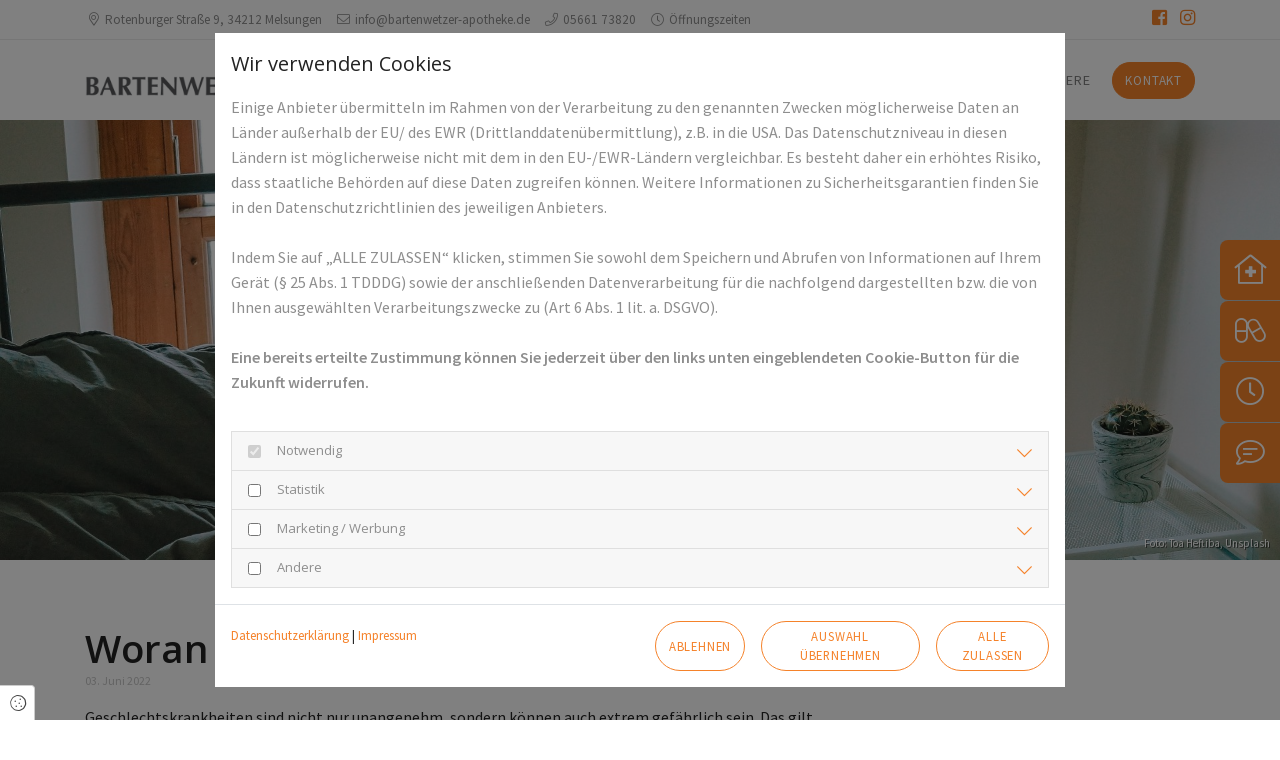

--- FILE ---
content_type: text/html; charset=UTF-8
request_url: https://bartenwetzer-apotheke.de/blog/woran-erkenne-ich-eine-syphilis
body_size: 14285
content:
<!DOCTYPE html>
<html lang="de-polite">
<head>
    <meta charset="utf-8">
    <meta name="viewport" content="width=device-width, initial-scale=1, shrink-to-fit=no">
    <meta name="csrf-token" content="zgu8M450FsghRvgiNqmiSegHNuOspQp0sJLJYbki">
    <title>Woran erkenne ich eine Syphilis? - Bartenwetzer-Apotheke</title>
    <link rel="Shortcut Icon" type="image/x-icon" href="https://assets.cockpit.coco-apo.de/16c495b2-6938-423c-adf0-39cd1cdbe937/favicon-148-1663146598.jpeg" />
                        <meta name="description" content="Die durch ein Bakterium übertragene Geschlechtskrankheit Syphilis kann zu schlimmen Schäden an Organen und sogar zum Tod führen. Deshalb ist es wichtig, Symptome richtig zu deuten."/>
                    <meta name="keywords" content="Sexuelle Gesundheit, Syphilis, Sexuell übertragbare Krankheiten"/>
                    <link rel="canonical" href="https://www.gesundinformiert.de/start/woran-erkenne-ich-eine-syphilis" />
                <meta name="twitter:card" content="summary" />
    <meta property="og:title" content="Woran erkenne ich eine Syphilis?" />
    <meta property="og:type" content="article" />
    <meta property="og:url" content="https://bartenwetzer-apotheke.de/blog/woran-erkenne-ich-eine-syphilis" />
    <meta property="og:description" content="Geschlechtskrankheiten sind nicht nur unangenehm, sondern können auch extrem gefährlich sein. Das gilt zum Beispiel für Syphilis. Die durch ein Bakterium übertragene Geschlechtskrankheit kann zu schlimmen Schäden an Organen und sogar zum Tod führen. Deshalb ist es wichtig, Symptome richtig zu deuten, wenn es zu einer Übertragung gekommen ist. Denn mit dem richtigen Antibiotikum lässt sich die Krankheit gut behandeln. Unentdeckt und unbehandelt kann sie zwar auch von alleine ausheilen, allerdings auch Komplikationen hervorrufen." />
    <meta property="fb:app_id" content="507093906697295" />
            <meta property="og:image" content="https://assets.cockpit.coco-apo.de/11f90406-b225-4964-b9a6-bbc5cc171548/bed-couple_social_media.jpg" />
    <link href="/assets/fonts/sourcesansprowght-at-400600/fonts.css" rel="stylesheet" type="text/css">
<link href="/assets/fonts/opensanswght-at-400600/fonts.css" rel="stylesheet" type="text/css">    <link href="/assets/css/vendor.css" rel="stylesheet">
    <link href="https://bartenwetzer-apotheke.de/assets/css/custom/custom_148.mD9GSVqn.min.css" rel="stylesheet">
    <style type="text/css">
        :root {
            --primary: #f5822a;
            --secondary: #222222;
        }
    </style>
<style type="text/css">@media (max-width:1459px) { h1, header.intro h1, #site.static.single .item .item-title {font-size: 2.4rem !important;} h3, footer > .container h3 {font-size: 1.4rem !important;} body, p {font-size: 1rem !important;} }  @media (max-width:1199px) { h1, header.intro h1, #site.static.single .item .item-title {font-size: 2.1rem !important;} h2, .module.slider .carousel .carousel-inner .carousel-item .carousel-caption .caption-wrapper h3 {font-size: 2rem !important;} h3, footer > .container h3 {font-size: 1.4rem;} body, p {font-size: 1rem;} .nav-link, .btn {font-size: .8rem !important;} .container {max-width: 1139px;} }  @media (max-width:767px) { body nav.navbar .navbar-brand {height: 60px;} body.has-topbar {padding-top: calc(66px + 40px);} .single-item .item-wrapper .item-excerpt p {font-size: 1.15rem !important; line-height: 1.5;} h2.item-title {font-size: 1.5rem !important; line-height: 1.2;} body, p {font-size: 1.1rem !important;} #site.static.single .item .item-subline {margin-top: 1rem;} #site.static.single header {height: 40vh;} footer > .container {padding-top: 3rem; padding-bottom: 3rem; color: var(--secondary); font-size: 1rem;} .nav-link {font-size: 1.2rem !important;} .module.slider .carousel .carousel-inner .carousel-item .slide-image img {height: auto; width: 100%; background-size: cover;} .module.slider .carousel .carousel-inner .carousel-item .slide-image {background-size: cover; min-height: 30vh; max-height: 30vh;} aside#quick-nav {margin-bottom: -1px;} aside#quick-nav .quick-nav-item {box-shadow: 0 0 10px rgba(0,0,0,.2);} .module.pages.archive .single-item {margin-top: 0px;} }  /* TYPO */ h1, h2, h3 {font-weight: 700;} h1, header.intro h1, #site.static.single .item .item-title {font-size: 3rem;} h2, .module.slider .carousel .carousel-inner .carousel-item .carousel-caption .caption-wrapper h3 {font-size: 2.5rem; line-height: 1.2;} h3, footer > .container h3, .pages.archive .single-item .item-wrapper .item-title {font-size: 1.6rem; line-height: 1.4;} body, p {font-size: 1rem; line-height: 1.6; font-weight: 300;} b, strong {font-weight: 600;} .single-item .item-wrapper .item-excerpt p {font-size: 1rem; line-height: 1.6;}  /* SEITENNAVI Kacheln */ .pages.archive .single-item .item-wrapper {box-shadow: 0 3px 9px rgba(0, 0, 0, 0);} /*.pages.archive .single-item .item-wrapper .item-content-wrapper {background-color: #efefef;}*/ .pages.archive .single-item .item-wrapper .item-excerpt {padding: 1rem 2rem 2rem 2rem;} .pages.archive .single-item .item-wrapper .item-title {padding-top: 1rem; margin: 1rem 0 0 2rem;} .pages.archive .single-item .item-wrapper .item-content-wrapper {background: rgb(239,239,239); background: linear-gradient(15deg, rgba(239,239,239,1) 0%, rgba(239,239,239,1) 70%, rgba(239,239,239,0.9023810207676821) 100%);}  /* BLOG */ .single-item .item-wrapper .item-excerpt {color: var(--secondary); height: 130px;} .single-item .item-wrapper {background: #efefef; box-shadow: 0 3px 8px rgba(0, 0, 0, 0); transition: box-shadow 0.25s ease;} .single-item a.item-wrapper:hover {transform: scale(1.05) !important; transform: scale(x, y) !important;  transition: all 0.5s ease !important;} .col-light-bg .single-item .item-wrapper, .row-light-bg .single-item .item-wrapper {background: #fff;} #site.static.single .item .item-title, .single-item .item-wrapper .item-title {color: var(--secondary);} .module.blog.slider > .row, .module .items-wrapper {padding-top: 10px;}  /* HINTERGRUENDE */ .col-light-bg, .row-light-bg {background-color: #efefef;}  /* SLIDER */ .module.slider .carousel .carousel-inner .carousel-item .carousel-caption .caption-wrapper {max-width: 45rem;} .module.slider .carousel .carousel-inner .carousel-item .carousel-caption .caption-wrapper h3 {color: var(--secondary);}  /* AKKORDEON */ .module.accordion .accordion .card .card-header .btn.btn-link {text-transform: uppercase; font-size: .9rem; font-weight: 500; letter-spacing: .05rem;}  .module.accordion .accordion .card .card-body {  max-width: 900px; margin: 0px auto; padding-top: 3rem; padding-bottom: 3rem;}  /* BUTTON */ .btn-rounded-light {border-radius: 0px !important;} a.btn.btn-rounded-light:hover, button.btn.btn-rounded-light:hover {box-shadow: 8px 8px 24px rgba(147, 35, 109, 0.6) !important;}  /* FOOTER kompakt */ footer > .container-fluid.footer-compact {background: var(--primary); padding-top: 1rem; padding-bottom: 1rem; font-size: .9rem; border-bottom: 1px solid rgba(0,0,0,.2);}  /* NAVI */  body nav.navbar {box-shadow: 0 1px 3px rgba(0, 0, 0, 0);border-bottom: 0px solid #ddd;} .nav-link, .btn {text-transform: uppercase; font-size: .9rem; font-weight: 500; letter-spacing: .05rem;}  /* FOOTER */ @media (min-width: 576px) {.d-sm-none {display: block !important;}} footer > .container .social-icons a {font-size: 2rem;} footer > .container, footer > .container a {color: #fff; font-size: 1rem; font-weight: 300;} footer i {margin-right: 10px; color: var(--primary);} footer {background-color: var(--secondary); box-shadow: 0 -1px 3px rgba(0, 0, 0, 0);} footer > .container {color: rgba(255,255,255,1);} footer > .container a:hover {color: rgba(255,255,255,.5);} footer .service-by {background-color: var(--secondary); border-top: 1px solid rgba(0,0,0,.4);}  /* FORMULAR */ .form-group.has-select::after {right: 15px;} .form-control {font-size: 1rem; border-radius: 0px;} .form-control {border-top: 0px solid transparent !important; border-right: 0px solid transparent !important;;} .form-control::placeholder {opacity: .5;} .form-control {color: var(--secondary); padding-right: 2.5rem;} .form-check-label {font-size: 0.9rem; padding-top: 5px;} .form-check-input {margin-top: .5rem;} form h3 {padding-top: 2rem;} body.light-mode .col-dark-bg .form-control {background: rgba(255, 255, 255, 0); border: 1px solid rgba(255, 255, 255, 1);} .col-dark-bg .form-control::placeholder {opacity:.8;}  /* TABELLE im Text */ body figure.table table {border-top: 1px solid  rgba(0,0,0,.15); border-bottom: 0px; border-left: 0px; border-right: 0px; width: 100%;} body figure.table table td:first-child {border-left: 0px; padding-left: 0px;} body figure.table table td:last-child {border-right: 0px; padding-right: 0px; text-align: right;} body figure.table table td {border-top: 1px solid  rgba(0,0,0,.15); border-left: 0px; border-right: 0px; border-bottom: 0px;} .row-dark-bg .table, .col-dark-bg .table {color: #fff;} .row-dark-bg  figure.table td {border-color: rgba(255,255,255,.3);} .table {color: var(--secondary); font-weight: 300;} body figure.table table tr:last-child th, body figure.table table tr:last-child td {border-bottom: 0px;} .col-branding-bg figure.table table td, .row-branding-bg figure.table table td, .col-dark-bg figure.table table td, .row-dark-bg figure.table table td  {border-top: 1px solid rgba(255,255,255, .3); color: #fff;}  /* KARUSSELL */ .module.carousel .swiper-container, .module.carousel .swiper-container .swiper-wrapper .swiper-slide img {padding: 0px;} .module.carousel .swiper-container .swiper-button-next, .module.carousel .swiper-container .swiper-button-prev {color: #fff;} .swiper-button-next::after, .swiper-button-prev::after {font-size: 2rem} .module.carousel .swiper-container .swiper-button-prev {left: .5rem;} .module.carousel .swiper-container .swiper-button-next {right: .5rem;}  /* CONTAINER */ .container-centered, .container-default {padding-top: 6rem; padding-bottom: 6rem;} @media (max-width:767px) {.container-centered, .container-default {padding-top: 3rem; padding-bottom: 3rem;} .container-default + .container {padding-top: 3rem;}}  /* ZOOM AUF SPALTEN-LINK */ a.col:hover { transform: scale(1.05) !important; transform: scale(x, y) !important;  transition: all 0.5s ease !important;}  /* SMOOTH SCROLL auch bei a-Links im Text */ html {scroll-behavior: smooth !important;}  /* SIDEBAR ELEMENTE (unten) */ div#site.static.post.single .sidebar-elements .container {padding-top: 0px !important; padding-bottom: 0px !important;}  /*  SCHATTEN */ .shadow-dark-3 {box-shadow: 10px 10px 30px rgba(0, 0, 0, 0.2);}</style>
</head>
<body class=" menu-theme-default inputs-rounded light-mode has-topbar ">
<div id="site" class="static post single ">
    <nav class="navbar navbar-expand-lg navbar-light fixed-top">
        <div class="coco-top-bar">
    <div id="top-bar-inner" class="container">
        <div class="row">
            <div class="col mobile-bar">
                <button class="btn address-toggle" type="button" data-toggle="collapse" data-target="#collapseAddress" aria-expanded="false" aria-controls="collapseAddress">
                                            <span><i class="fal fa-clock"></i> Jetzt geschlossen</span>
                                        <span class="fal fa-chevron-down open"></span>
                </button>
            </div>
            <div class="desktop-bar col">
                                    <span><i class="fal fa-map-marker-alt"></i>
                        <a href="http://maps.google.de/maps?q=Rotenburger Straße 9, 34212 Melsungen" target="_blank">Rotenburger Straße 9, 34212 Melsungen</a>
                    </span>
                                                    <span><i class="fal fa-envelope"></i> <a href="mailto:info@bartenwetzer-apotheke.de">info@bartenwetzer-apotheke.de</a></span>
                                                    <span><i class="fal fa-phone"></i> <a href="tel:05661 73820">05661 73820</a></span>
                                                    <span class="opening-times" data-toggle="modal" data-target="#openingTimeModal">
                        <i class="fal fa-clock"></i>
                        <span class="short">Öffnungszeiten</span>
                        <span class="detailed">Jetzt geschlossen</span>
                    </span>
                            </div>
            <div class="right-side-content col-auto">
                                    <a href="https://www.facebook.com/Bartenwetzer-Apotheke-1079135625626969/" title="Bartenwetzer-Apotheke auf Facebook" target="_blank" class="social-link"><i class="fab fa-facebook-square"></i></a>
                                                                                    <a href="https://www.instagram.com/bartenwetzer_apotheke/" title="Bartenwetzer-Apotheke auf Instagram" target="_blank" class="social-link"><i class="fab fa-instagram"></i></a>
                                                                
                            </div>
        </div>
    </div>
    <div id="collapseAddress" class="collapse" aria-labelledby="headingAddress" data-parent="#top-bar-inner">
        <div class="card-body">
                            <div><i class="fal fa-map-marker-alt"></i> <a href="http://maps.google.de/maps?q=Rotenburger Straße 9, 34212 Melsungen" target="_blank">Rotenburger Straße 9, 34212 Melsungen</a></div>
                                        <div><i class="fal fa-envelope"></i> <a href="mailto:info@bartenwetzer-apotheke.de">info@bartenwetzer-apotheke.de</a></div>
                                        <div><i class="fal fa-phone"></i> <a href="tel:05661 73820">05661 73820</a></div>
                    </div>
    </div>
</div>

        <div class="container has-topbar ">
        <a class="navbar-brand" href="https://bartenwetzer-apotheke.de">
                        <img src="https://assets.cockpit.coco-apo.de/2cb8877d-8252-4877-9f8f-92555e63c2cd/logo-148-1647940999.png" alt="Bartenwetzer-Apotheke" />
                    </a>
                                                <button class="navbar-toggler" type="button" data-toggle="collapse" data-target="#main-nav" aria-controls="main-nav" aria-expanded="false" aria-label="Toggle navigation">
                <span class="navbar-toggler-icon"></span>
            </button>
                            <div class="collapse navbar-collapse" id="main-nav">
            <ul class="navbar-nav ml-auto">
                                    <li class="nav-item "><a class="nav-link " href="/e-rezept">e-Rezept</a></li><li class="nav-item "><a class="nav-link " href="/">Start</a></li><li class="nav-item "><a class="nav-link " href="/ueber-uns">Über uns</a></li><li class="nav-item "><a class="nav-link " href="/leistungen-services">Leistungen & Services</a></li><li class="nav-item nav-item-current"><a class="nav-link " href="/blog">Blog</a></li><li class="nav-item "><a class="nav-link " href="/vorbestellung-uebersicht">Vorbestellung</a></li><li class="nav-item "><a class="nav-link " href="/karriere">Karriere</a></li><li class="nav-item "><a class="nav-link btn btn-rounded" href="/kontakt">Kontakt</a></li>
                                
                <li class="social-icons d-block d-lg-none">
                                        <a href="https://www.facebook.com/Bartenwetzer-Apotheke-1079135625626969/" title="Bartenwetzer-Apotheke auf Facebook" target="_blank"><i class="fab fa-facebook-square"></i></a>
                                                                                                    <a href="https://www.instagram.com/bartenwetzer_apotheke/" title="Bartenwetzer-Apotheke auf Instagram" target="_blank"><i class="fab fa-instagram"></i></a>
                                                                                                </li>
                            </ul>
                    </div>
            </div>
</nav>
    <main id="" class="main-content">
                    <header class="blog-page-header" style="background-image: url('https://assets.cockpit.coco-apo.de/11f90406-b225-4964-b9a6-bbc5cc171548/bed-couple_blog_post_default.jpg'); background-position: center;" role="img" ></header>
                    <small class="on-image-copyright">Foto: <a href="https://unsplash.com/@heftiba">Toa Heftiba</a>, <a href="https://unsplash.com/">Unsplash</a></small>
                <article class="container post-6465">
        <div class="row post-row sidebar-position-right">
            <div class="col-lg-4 order-3">
                                    <a href="/blog" class="btn btn-rounded">Zurück zur Übersicht</a>
                                <div class="sidebar-wrapper">
                    
                                                        </div>
            </div>
            <div class="col-lg-8 item order-2">
                                <h1 class="item-title">Woran erkenne ich eine Syphilis?</h1>
                                    <small class="item-subline">
                        03. Juni 2022
                                            </small>
                                <div class="item-content">
                    <html><body><p>Geschlechtskrankheiten sind nicht nur unangenehm, sondern können auch extrem gefährlich sein. Das gilt zum Beispiel für Syphilis. Die durch ein Bakterium übertragene Geschlechtskrankheit kann zu schlimmen Schäden an Organen und sogar zum Tod führen. Deshalb ist es wichtig, Symptome richtig zu deuten, wenn es zu einer Übertragung gekommen ist. Denn mit dem richtigen Antibiotikum lässt sich die Krankheit gut behandeln. Unentdeckt und unbehandelt kann sie zwar auch von alleine ausheilen, allerdings auch Komplikationen hervorrufen.</p><h3>Krankheitsverlauf in vier Stadien</h3><p>Bei Frauen und Männern gleichermaßen verläuft die Krankheit in vier Stadien. Zuerst bilden sich schmerzlose Knötchen, die eine Flüssigkeit absondern. Sie treten jeweils im Intimbereich auf, bei Frauen an den Schamlippen, bei Männern am Penis. Je nach Art des Geschlechtsverkehrs können die Knötchen auch im Mund-Rachen-Raum oder am After auftreten. Die Flüssigkeit ist hochinfektiös. In der Umgebung der Geschwüre schwellen im Laufe der Zeit außerdem die Lymphknoten an. Zum zweiten Stadium kommt es, wenn sich die Bakterien in den Blut- und Lymphbahnen ausgebreitet haben. Dann gibt es weitere Symptome, die an eine Grippe erinnern: Es kommt zu Fieber, Müdigkeit, Kopf- und Gliederschmerzen. Außerdem schwellen weitere Lymphknoten an. Ein Hautausschlag breitet sich aus, die roten Flecken werden zu kleinen Knötchen, die ebenfalls Flüssigkeit absondern. Stellenweise können die Haare ausfallen.</p><h3>Symptome nach zehn oder zwanzig Jahren</h3><p>Anschließend kann es zu einem längeren Stillstand der Krankheit kommen. Dieser kann drei oder vier Jahre, aber sogar zehn Jahre dauern. Wenn die Krankheit dann wieder ausbricht, sind neben der Haut und den Schleimhäuten auch die inneren Organe vermehrt betroffen. Überall im Körper können dann Knoten entstehen, die aufbrechen oder Geschwüre bilden können. Besonders gefährlich ist der Befall der Wand der Hauptschlagader, denn wenn diese aufplatzt, besteht Lebensgefahr. Etwa zehn bis zwanzig Jahre nach der Infektion kann es im vierten Stadium zu einer Entzündung des zentralen Nervensystems im Gehirn und Rückenmark kommen. Dies kann zu schlimmen Begleiterscheinungen wie einer gestörten Bewegungskoordination, stechenden Schmerzen, Kontrollverlust über Blase und Darm oder Taubheit und Sehstörungen kommen. Eine fortschreitende Hirnhautentzündung, die nicht behandelt wird, kann zum Tod führen.</p><h3>Leicht übertragbar, früh erkannt gut heilbar</h3><p>Ungeschützter Geschlechtsverkehr, meist mit mehreren Geschlechtspartnern, ist der Hauptübertragungsweg der Syphilis. Denn Syphilis zählt zu den leicht übertragbaren Geschlechtskrankheiten. Menschen mit häufig wechselnden Geschlechtspartnern wird deshalb empfohlen, sich einmal jährlich auf den Erreger untersuchen zu lassen. Das Bakterium kann allerdings auch schon durch Küssen übertragen werden. Schwangere, infizierte Frauen können die Erkrankung an ihre Kinder weitergeben, dann kommt es zur sogenannten “angeborenen Syphilis”. Mit Penicillin kann die Krankheit gut behandelt werden. Ein Aufenthalt im Krankenhaus ist nur in den späten Stadien nötig. </p><p><a href="https://www.gesundinformiert.de/start/kategorie/sexuelle-gesundheit" target="_blank"><i>Mehr Gesundheitsinformationen zum Thema Sexuelle Gesundheit finden Sie hier.</i></a></p></body></html>                </div>
                            </div>
        </div>
    </article>
            <div class="sidebar-elements">
                            <style type="text/css">
    #row_el_450_0 {padding-bottom: 3rem;background-position: center;} #row_el_450_0 #col_el_450_0_0 {background-position: center;} #row_el_450_0 #col_el_450_0_0 #module_el_450_0_0_0 {background-position: center;} #row_el_450_0 #col_el_450_0_0 #module_el_450_0_0_1 {background-position: center;} #row_el_450_0 #col_el_450_0_1 {background-position: center;} #row_el_450_0 #col_el_450_0_1 #module_el_450_0_1_0 {margin-bottom: 0px;}
@media  all and (max-width: 767px) {
    #row_el_450_0 {padding-bottom: 1rem;background-position: center;} #row_el_450_0 #col_el_450_0_0 {background-position: center;} #row_el_450_0 #col_el_450_0_0 #module_el_450_0_0_0 {background-position: center;} #row_el_450_0 #col_el_450_0_0 #module_el_450_0_0_1 {background-position: center;} #row_el_450_0 #col_el_450_0_1 {background-position: center;}
}
</style>
                        <div id="row_el_450_0" class="container-fluid container-centered row-light-bg" >
    <div class="container ">
        <div class="row section-2">
                                                <div id="col_el_450_0_0" class="col col-width-set " style="max-width: 33.33%; flex: 0 0 33.33%;" >
                                    <div id="module_el_450_0_0_0" class="module text  ">
                <h3>Das könnte Sie auch interessieren</h3>
    </div>
                                    <div id="module_el_450_0_0_1" class="module button  ">
                                                    <a href="/blog" title="Blog" class="btn btn-rounded">
                    Zurück zur Übersicht
                </a>
                        </div>
                            </div>
                                                <div id="col_el_450_0_1" class="col  " style="max-width: 66.67%; flex: 0 0 66.67%;" data-pull="right">
                                    <div id="module_el_450_0_1_0" class="module blog slider layout-default">
                    <div class="row">
                                                                                                            <div class="col-4 single-item">
                                <a href="/blog/was-tun-gegen-alptraeume-wie-sie-alptraeume-loswerden" title="Was tun gegen Alpträume? Wie Sie Alpträume loswerden" target="_self" class="item-wrapper">
                                                                            <div role="img" class="item-image" style="background-image: url('https://assets.cockpit.coco-apo.de/1171767799598-aHntIyfi/schemenhafte-hande_blog_post_small.jpg')" aria-label="Schemenhafte Hände – mysteriöse Silhouetten hinter Glas"></div>
                                                                        <div class="item-content-wrapper">
                                        <h2 class="item-title">Was tun gegen Alpträume? Wie Sie Alpträume loswerden</h2>
                                        <small class="item-subline">21. Januar 2026</small>
                                        <div class="item-excerpt"><p>Haben Sie viele Alpträume in letzter Zeit? Mit diesen Tipps lassen sich Alpträume vermeiden oder reduzieren. Mehr lesen:</p></div>
                                    </div>
                                </a>
                            </div>
                                                                                                            <div class="col-4 single-item">
                                <a href="/blog/schleimloesen-mit-acc-akut-vorsicht-vor-nebenwirkungen" title="Schleimlösen mit ACC Akut – Vorsicht vor Nebenwirkungen" target="_self" class="item-wrapper">
                                                                            <div role="img" class="item-image" style="background-image: url('https://assets.cockpit.coco-apo.de/54aa6e32-6ea8-420b-a807-25f10da41e6d/cough_blog_post_small.jpg')" ></div>
                                                                        <div class="item-content-wrapper">
                                        <h2 class="item-title">Schleimlösen mit ACC Akut – Vorsicht vor Nebenwirkungen</h2>
                                        <small class="item-subline">15. Januar 2026</small>
                                        <div class="item-excerpt"><p>Husten ist bei Erkältungen ein Symptom, das die Betroffenen stark belasten kann. Es gibt jedoch einige Medikamente, die hier gut unterstütze...</p></div>
                                    </div>
                                </a>
                            </div>
                                                                                                            <div class="col-4 single-item">
                                <a href="/blog/vitamine-bei-stress-und-angst-infos-tipps" title="Helfen Vitamine bei Stress und Angst?" target="_self" class="item-wrapper">
                                                                            <div role="img" class="item-image" style="background-image: url('https://assets.cockpit.coco-apo.de/1171767799571-UJPRB5bV/obst-und-vitamine_blog_post_small.jpg')" aria-label="Obst und Vitamine – Frische Früchte und Nahrungsergänzungsmittel für eine gesunde Ernährung"></div>
                                                                        <div class="item-content-wrapper">
                                        <h2 class="item-title">Helfen Vitamine bei Stress und Angst?</h2>
                                        <small class="item-subline">14. Januar 2026</small>
                                        <div class="item-excerpt"><p>Stress und Angst gehören für viele Menschen zum Alltag. Können Vitamine und Nahrungsergänzungsmittel helfen, die Psyche zu unterstützen?</p></div>
                                    </div>
                                </a>
                            </div>
                                                                                                            <div class="col-4 single-item">
                                <a href="/blog/grippe-vs-erkaeltung-infos-tipps" title="Grippe vs Erkältung: Phasen, Dauer und Unterschiede" target="_self" class="item-wrapper">
                                                                            <div role="img" class="item-image" style="background-image: url('https://assets.cockpit.coco-apo.de/1171767799550-GyWcomby/erkaltung_blog_post_small.jpg')" aria-label="Erkältung: Frau mit Mütze und kaltem Wetter als Symbolbild"></div>
                                                                        <div class="item-content-wrapper">
                                        <h2 class="item-title">Grippe vs Erkältung: Phasen, Dauer und Unterschiede</h2>
                                        <small class="item-subline">09. Januar 2026</small>
                                        <div class="item-excerpt"><p>Grippe oder Erkältung? Viele Beschwerden ähneln sich, doch Verlauf, Dauer und Schwere unterscheiden sich deutlich.</p></div>
                                    </div>
                                </a>
                            </div>
                                                                                                            <div class="col-4 single-item">
                                <a href="/blog/blaehungen-voellegefuehl-nach-feiertagen-tipps" title="Blähungen &amp; Völlegefühl nach Feiertagen: Tipps" target="_self" class="item-wrapper">
                                                                            <div role="img" class="item-image" style="background-image: url('https://assets.cockpit.coco-apo.de/1171764753593-N5XZFnZJ/frau-liegt-im-bett_blog_post_small.jpg')" aria-label="Frau liegt im Bett und entspannt sich"></div>
                                                                        <div class="item-content-wrapper">
                                        <h2 class="item-title">Blähungen &amp; Völlegefühl nach Feiertagen: Tipps</h2>
                                        <small class="item-subline">23. Dezember 2025</small>
                                        <div class="item-excerpt"><p>Blähungen und Völlegefühl sind nach den Feiertagen besonders häufig. Darum rebelliert der Bauch und Tipps zu Hausmitteln.</p></div>
                                    </div>
                                </a>
                            </div>
                                                                                                            <div class="col-4 single-item">
                                <a href="/blog/aetherische-oele-bei-kopfschmerzen-tipps" title="Ätherische Öle bei Kopfschmerzen" target="_self" class="item-wrapper">
                                                                            <div role="img" class="item-image" style="background-image: url('https://assets.cockpit.coco-apo.de/1171764753596-bl8Jv7Ka/ole_blog_post_small.jpg')" aria-label="Homöopathische Tropfen und Naturheilmittel mit Blüten und Glasflasche"></div>
                                                                        <div class="item-content-wrapper">
                                        <h2 class="item-title">Ätherische Öle bei Kopfschmerzen</h2>
                                        <small class="item-subline">17. Dezember 2025</small>
                                        <div class="item-excerpt"><p>Natürliche Linderung gesucht? Entdecken Sie, wie ätherische Öle bei Kopfschmerzen unterstützen können und welche Anwendungen sinnvoll sind.</p></div>
                                    </div>
                                </a>
                            </div>
                                                                                                            <div class="col-4 single-item">
                                <a href="/blog/antriebslosigkeit-ursachen-warnsignale-und-tipps" title="Antriebslosigkeit: Ursachen, Warnsignale und Tipps" target="_self" class="item-wrapper">
                                                                            <div role="img" class="item-image" style="background-image: url('https://assets.cockpit.coco-apo.de/1171764753594-DxzhEGsU/junger-mann-mude-und-antriebslos_blog_post_small.jpg')" aria-label="Junger Mann müde und antriebslos – Symbolbild für Erschöpfung und Antriebslosigkeit"></div>
                                                                        <div class="item-content-wrapper">
                                        <h2 class="item-title">Antriebslosigkeit: Ursachen, Warnsignale und Tipps</h2>
                                        <small class="item-subline">10. Dezember 2025</small>
                                        <div class="item-excerpt"><p>Warum bin ich so antriebslos? Wenn Sie sich kraftlos ohne Schwung fühlen, fehlt Körper oder Seele etwas Essenzielles. Jetzt informieren!</p></div>
                                    </div>
                                </a>
                            </div>
                                                                                                            <div class="col-4 single-item">
                                <a href="/blog/antibiotika-bei-erkaeltung-haeufige-fehler-tipps" title="Antibiotika bei Erkältung? Häufige Fehler und wie Sie sie richtig einnehmen" target="_self" class="item-wrapper">
                                                                            <div role="img" class="item-image" style="background-image: url('https://assets.cockpit.coco-apo.de/1171764753596-ILHzR0op/tabletten_blog_post_small.jpg')" aria-label="Tabletten aus Medikamentendose in der Hand – Nahaufnahme von Tabletten"></div>
                                                                        <div class="item-content-wrapper">
                                        <h2 class="item-title">Antibiotika bei Erkältung? Häufige Fehler und wie Sie sie richtig einnehmen</h2>
                                        <small class="item-subline">04. Dezember 2025</small>
                                        <div class="item-excerpt"><p>Warum Antibiotika bei Erkältung nutzlos sind und worauf Sie bei der Einnahme achten müssen, damit Sie schnell wieder gesund werden.</p></div>
                                    </div>
                                </a>
                            </div>
                                                                                                            <div class="col-4 single-item">
                                <a href="/blog/welche-gehhilfen-gibt-es-infos-tipps" title="Welche Gehhilfen gibt es? Tipps zur Auswahl &amp; der richtigen Einstellung" target="_self" class="item-wrapper">
                                                                            <div role="img" class="item-image" style="background-image: url('https://assets.cockpit.coco-apo.de/1171762864653-LdKFXoIU/gehhilfen_blog_post_small.jpg')" aria-label="Senioren mit Gehhilfen – Spaziergang im Grünen mit Gehstock und Rollstuhl"></div>
                                                                        <div class="item-content-wrapper">
                                        <h2 class="item-title">Welche Gehhilfen gibt es? Tipps zur Auswahl &amp; der richtigen Einstellung</h2>
                                        <small class="item-subline">26. November 2025</small>
                                        <div class="item-excerpt"><p>Auszug: Mehr Sicherheit im Alltag: So wählen und einstellen Sie Ihre Gehhilfe richtig – mit Tipps zu modernen Modellen.</p></div>
                                    </div>
                                </a>
                            </div>
                                                                                                            <div class="col-4 single-item">
                                <a href="/blog/arten-von-ausschlag-punkte-flecken-rote-quaddeln" title="Arten von Ausschlag: Von Punkten und Flecken bis zu roten Quaddeln über Nacht" target="_self" class="item-wrapper">
                                                                            <div role="img" class="item-image" style="background-image: url('https://assets.cockpit.coco-apo.de/1171762336176-o2Fn1OTq/ausschlag-stilisiert-an-hand_blog_post_small.jpg')" aria-label="Stilisierter Ausschlag an Hand – rote Flecken als Beispiel für Hautausschlag"></div>
                                                                        <div class="item-content-wrapper">
                                        <h2 class="item-title">Arten von Ausschlag: Von Punkten und Flecken bis zu roten Quaddeln über Nacht</h2>
                                        <small class="item-subline">19. November 2025</small>
                                        <div class="item-excerpt"><p>Rote Punkte, Quaddeln oder Flecken auf der Haut? Hier finden Sie häufige Arten von Ausschlag, wie Sie sie erkennen und welche ansteckend sin...</p></div>
                                    </div>
                                </a>
                            </div>
                                            </div>
                    <div class="controls-wrapper">
                        <span class="carousel-control-prev" role="button" data-slide="prev">
                            <span class="fal fa-arrow-left" aria-hidden="true"></span>
                            <span class="sr-only">Previous</span>
                        </span>
                        <span class="carousel-control-next" role="button" data-slide="next">
                            <span class="fal fa-arrow-right" aria-hidden="true"></span>
                            <span class="sr-only">Next</span>
                        </span>
                    </div>
                </div>
                                                    </div>
            </div>
    </div>
</div>
            
                    </div>
        </main>
            <aside id="quick-nav">
            <a href="#" class="quick-nav-item notdienst" data-toggle="modal" data-target="#notdienstModal">
                <i class="fal fa-clinic-medical"></i>
                <span class="text">Notdienst</span>
            </a>
                            <a href="/vorbestellung" class="quick-nav-item vorbestellung">
                    <i class="fal fa-capsules"></i>
                    <span class="text">Vorbestellung</span>
                </a>
                        <a href="#" class="quick-nav-item oeffnungszeiten" data-toggle="modal" data-target="#openingTimeModal">
                <i class="fal fa-clock"></i>
                <span class="text">Öffnungszeiten</span>
            </a>
            <a href="#" class="quick-nav-item kontakt" data-toggle="modal" data-target="#contactModal">
                <i class="fal fa-comment-lines"></i>
                <span class="text">Kontakt</span>
            </a>
        </aside>
        <footer>
        <div class="container">
        <div class="row">
            <div class="col-md-6 col-lg-3">
                <h3>Bartenwetzer-Apotheke</h3>
                <address>
                    <a href="http://maps.google.de/maps?q=Rotenburger+Stra%C3%9Fe+9%2C+34212+Melsungen"
                       target="_blank">
                        Rotenburger Straße 9<br/>34212 Melsungen
                    </a>
                </address>
                                    <i class="fal fa-phone"></i> <a href="tel:05661 73820">05661 73820</a><br/>
                                                    <i class="fal fa-print"></i> 05661 738232<br/>
                                                    <i class="fal fa-envelope"></i> <a href="mailto:info@bartenwetzer-apotheke.de">info@bartenwetzer-apotheke.de</a>
                    <br/>
                            </div>
                            <div class="col-md-6 col-lg-3">
                    <h3>Leistungen & Services</h3><p><a href="https://c6.cockpit.coco-apo.de/leistungen-services#row_9332_4" target="_blank">Angebote</a><br/><a href="https://c6.cockpit.coco-apo.de/leistungen-services#row_9332_6" target="_blank">Schwerpunkt Naturheilkunde/Homöopathie</a><br/><a href="https://c6.cockpit.coco-apo.de/leistungen-services#row_9332_8" target="_blank">Natürlich - die Regulationspharmazie</a><br/><a href="https://c6.cockpit.coco-apo.de/leistungen-services#row_9332_12" target="_blank">PCR Schnelltest - Termin buchen</a><br/></p>
                </div>
                        <div class="col-md-6 col-lg-3">
                <h3>Rechtliches</h3>
                <p>
                                                                                                    <a href="/impressum">Impressum</a><br/>
                                                                                                                                                                                                                <a href="/datenschutz">Datenschutzerklärung</a>
                                                            </p>
            </div>
                            <div class="col-md-6 col-lg-3">
                                            <h3>Über uns</h3>
                                                                <p>Wir stehen Ihnen als Gesundheitsexperten bei allen Fragen rund um Ihre Gesundheit und Ihr Wohlbefinden zur Seite. Unser vielseitiges Leistungsangebot reicht von einer kompetenten Beratung bis hin zu attraktiven und abwechslungsreichen Aktionen. Informieren Sie sich auf unserer Website oder besuchen Sie uns direkt vor Ort. Wir freuen uns auf Sie!</p>
                                    </div>
                        <div class="col d-block d-sm-none social-icons">
                                    <a href="https://www.facebook.com/Bartenwetzer-Apotheke-1079135625626969/" title="Bartenwetzer-Apotheke auf Facebook" target="_blank"><i
                            class="fab fa-facebook-square"></i></a>
                                                                                    <a href="https://www.instagram.com/bartenwetzer_apotheke/" title="Bartenwetzer-Apotheke auf Instagram" target="_blank"><i
                            class="fab fa-instagram"></i></a>
                                                                            </div>
        </div>
    </div>

            </footer>
    <div class="modal fade" id="openingTimeModal" tabindex="-1" role="dialog" aria-labelledby="openingTimeModalLabel" aria-hidden="true">
        <div class="modal-dialog modal-dialog-centered" role="document">
            <div class="modal-content">
                <div class="modal-header">
                    <div class="modal-titles text-center">
                        <h3 class="modal-title" id="openingTimeModalLabel">Öffnungszeiten</h3>
                        <h5 class="modal-subtitle">Bartenwetzer-Apotheke</h5>
                    </div>
                    <button type="button" class="close" data-dismiss="modal" aria-label="Close"><i class="fal fa-times"></i></button>
                </div>
                <div class="modal-body">
                                        <div class="row opening-times">
                                                    <div class="day">
                                <div class="col-5">Montag</div>
                                <div class="col-7">
                                                                            08:30 - 12:30, <span class="d-block d-sm-inline">14:30 - 18:30</span>
                                                                    </div>
                            </div>
                                                    <div class="day">
                                <div class="col-5">Dienstag</div>
                                <div class="col-7">
                                                                            08:30 - 12:30, <span class="d-block d-sm-inline">14:30 - 18:30</span>
                                                                    </div>
                            </div>
                                                    <div class="day">
                                <div class="col-5">Mittwoch</div>
                                <div class="col-7">
                                                                            08:30 - 12:30
                                                                    </div>
                            </div>
                                                    <div class="day">
                                <div class="col-5">Donnerstag</div>
                                <div class="col-7">
                                                                            08:30 - 12:30, <span class="d-block d-sm-inline">14:30 - 18:30</span>
                                                                    </div>
                            </div>
                                                    <div class="day">
                                <div class="col-5">Freitag</div>
                                <div class="col-7">
                                                                            08:30 - 12:30, <span class="d-block d-sm-inline">14:30 - 18:30</span>
                                                                    </div>
                            </div>
                                                    <div class="day">
                                <div class="col-5">Samstag</div>
                                <div class="col-7">
                                                                            08:30 - 12:30
                                                                    </div>
                            </div>
                                                    <div class="day">
                                <div class="col-5">Sonntag</div>
                                <div class="col-7">
                                                                            Geschlossen
                                                                    </div>
                            </div>
                                            </div>
                </div>
            </div>
        </div>
    </div>
            <div class="modal fade" id="notdienstModal" tabindex="-1" role="dialog" aria-labelledby="notdienstModalLabel" aria-hidden="true">
            <div class="modal-dialog modal-dialog-centered" role="document">
                <div class="modal-content">
                    <div class="modal-header">
                        <div class="modal-titles text-center">
                            <h3 class="modal-title" id="notdienstModalLabel">Apotheken Notdienst</h3>
                            <h5 class="modal-subtitle">Finden Sie einfach die nächstgelegene Notdienst-Apotheke</h5>
                        </div>
                        <button type="button" class="close" data-dismiss="modal" aria-label="Close"><i class="fal fa-times"></i></button>
                    </div>
                    <div class="modal-body">
                        <form id="apoSearchForm">
                            <div class="form-group">
                                <input type="text" class="form-control w-100" placeholder="PLZ oder Ort" name="town" required>
                            </div>
                            <div class="row">
                                <div class="col-sm-6">
                                    <button class="btn btn-rounded">Jetzt finden</button>
                                </div>
                                <div class="col-sm-6">
                                    <img src="/assets/img/service_by_aponet.jpg" alt="Ein Service von aponet.de" width="190" height="36" />
                                </div>
                            </div>
                        </form>
                    </div>
                </div>
            </div>
        </div>
        <div class="modal fade" id="contactModal" tabindex="-1" role="dialog" aria-labelledby="contactModalLabel" aria-hidden="true">
        <div class="modal-dialog modal-dialog-centered" role="document">
            <div class="modal-content">
                <div class="modal-header">
                    <div class="modal-titles">
                        <h3 class="modal-title" id="contactModalLabel">Kontakt</h3>
                        <h5 class="modal-subtitle">Bartenwetzer-Apotheke</h5>
                    </div>
                    <button type="button" class="close" data-dismiss="modal" aria-label="Close"><i class="fal fa-times"></i></button>
                </div>
                <div class="modal-body">
                    <div class="row body-wrapper">
                        <div class="col-12 text-center">
                            <address>
                                <a href="http://maps.google.de/maps?q=Rotenburger Straße 9, 34212 Melsungen" target="_blank">
                                    Rotenburger Straße 9<br />34212 Melsungen
                                </a>
                            </address>
                                                            <i class="fal fa-phone"></i> <a href="tel:05661 73820">05661 73820</a><br />
                                                                                        <i class="fal fa-print"></i> 05661 738232<br />
                                                                                        <i class="fal fa-envelope"></i> <a href="mailto:info@bartenwetzer-apotheke.de">info@bartenwetzer-apotheke.de</a><br />
                                                    </div>
                    </div>
                </div>
            </div>
        </div>
    </div>
    <div class="modal fade" id="offerModal" tabindex="-1" role="dialog" aria-labelledby="offerModalLabel" aria-hidden="true">
        <div class="modal-dialog modal-dialog-centered" role="document">
            <div class="modal-content">
                <div class="modal-header">
                    <div class="modal-titles">
                        <h3 class="modal-title" id="offerModalLabel">Angebotsdetails</h3>
                    </div>
                    <button type="button" class="close" data-dismiss="modal" aria-label="Close"><i class="fal fa-times"></i></button>
                </div>
                <div class="modal-body" id="offerModalBody"></div>
            </div>
        </div>
    </div>
</div>

<div class="cookie-consent-badge" data-toggle="modal" data-target="#ccModal">
    <i class="fal fa-cookie"></i> <span>Cookie Einstellungen</span>
</div>
<div class="consent-modal modal fade" id="ccModal" tabindex="-1" role="dialog" aria-labelledby="ccModalLabel" aria-hidden="true" data-backdrop="static" data-keyboard="false">
    <div class="modal-dialog modal-dialog-centered modal-dialog-scrollable">
        <div class="modal-content">
            <div class="modal-header">
                <h5 class="modal-title" id="ccModalLabel">
                    Wir verwenden Cookies
                </h5>
            </div>
            <div class="modal-body">
                                                <p>Einige Anbieter übermitteln im Rahmen von der Verarbeitung zu den genannten Zwecken möglicherweise Daten an Länder außerhalb der EU/ des EWR (Drittlanddatenübermittlung), z.B. in die USA. Das Datenschutzniveau in diesen Ländern ist möglicherweise nicht mit dem in den EU-/EWR-Ländern vergleichbar. Es besteht daher ein erhöhtes Risiko, dass staatliche Behörden auf diese Daten zugreifen können. Weitere Informationen zu Sicherheitsgarantien finden Sie in den Datenschutzrichtlinien des jeweiligen Anbieters.<br /><br />Indem Sie auf „ALLE ZULASSEN“ klicken, stimmen Sie sowohl dem Speichern und Abrufen von Informationen auf Ihrem Gerät (§ 25 Abs. 1 TDDDG) sowie der anschließenden Datenverarbeitung für die nachfolgend dargestellten bzw. die von Ihnen ausgewählten Verarbeitungszwecke zu (Art 6 Abs. 1 lit. a. DSGVO).<br /><br /><b>Eine bereits erteilte Zustimmung können Sie jederzeit über den links unten eingeblendeten Cookie-Button für die Zukunft widerrufen.</b></p>
                                <br />
                <form method="POST" action="https://bartenwetzer-apotheke.de/cc-settings" accept-charset="UTF-8" id="ccForm"><input name="_token" type="hidden" value="zgu8M450FsghRvgiNqmiSegHNuOspQp0sJLJYbki">
                <input type="hidden" name="ref" value="">
                                <div class="accordion cc-accordion" id="ccAccordion">
                                                                                                    <div class="card">
                        <div class="card-header" id="ccHeadingNotwendig">
                            <input type="checkbox" class="cc-paragraph-checkbox" name="essential" value="1"  readonly checked disabled>
                            <h4 class="mb-0" data-toggle="collapse" data-target="#collapseNotwendig" aria-expanded="false" aria-controls="collapseNotwendig">
                                Notwendig
                            </h4>
                        </div>
                        <div id="collapseNotwendig" class="collapse" aria-labelledby="headingNotwendig" data-parent="#ccAccordion">
                            <div class="card-body">
                                                                <p>Diese Technologien ermöglichen grundlegende Funktionen und sind für die einwandfreie Funktion der Webseite erforderlich.</p>
                                                                <div class="table-responsive">
                                    <table class="table table-bordered">
                                        <thead>
                                            <tr>
                                                <th style="width: 150px;">Cookie</th>
                                                <th>Beschreibung</th>
                                            </tr>
                                        </thead>
                                        <tbody>
                                                                                        <tr>
                                                <td>Session Cookie</td>
                                                <td><div style="margin-left:0pt;" dir="ltr" align="left"><figure class="table"><table><tbody><tr><td><strong>Servicebeschreibung</strong></td><td>Benachrichtigungen, übermittelte Daten in Formularen und der Cross-Site-Request-Forgery-Token werden für die Session gespeichert. Damit können beispielsweise im Falle eines Fehlers bei der Übermittlung die Formulardaten automatisch ausgefüllt werden, um die Nutzung der Website angenehmer zu gestalten</td></tr><tr><td><strong>Zwecke der Datenverarbeitung</strong></td><td>Technische Bereitstellung der Website-Inhalte</td></tr><tr><td><strong>Erhobene Daten</strong></td><td>Automatisch für diese Session generierter Hash-Wert.</td></tr><tr><td><strong>Verarbeitendes Unternehmen (Anbieter)</strong></td><td>Websitebetreiber</td></tr><tr><td><strong>Datenschutzinformationen zum verarbeitenden Unternehmen</strong></td><td><a href="/datenschutz" target="_blank">Datenschutzerklärung</a></td></tr><tr><td><strong>Genutzte Technologien</strong></td><td>Cookies</td></tr><tr><td><strong>Cookie Name(n)</strong></td><td>web_#_session</td></tr><tr><td><strong>Speicherinformationen (Cookie Laufzeit)</strong></td><td>Session</td></tr><tr><td><strong>Rechtsgrundlage</strong></td><td>Art. 6 Abs. 1 S. 1 lit. a DSGVO</td></tr><tr><td><strong>Ort der Verarbeitung</strong></td><td>Europäische Union</td></tr><tr><td><strong>Aufbewahrungsdauer</strong></td><td>Die Daten werden spätestens nach 24 Stunden gelöscht.&nbsp;</td></tr><tr><td><strong>Weitergabe an Drittländer</strong></td><td>Keine Weitergabe Drittländer außerhalb der Europäischen Union.</td></tr><tr><td><strong>Empfänger der Daten</strong></td><td><span style="color:#000000;"><span style="background-color:transparent;font-family:Arial,sans-serif;font-size:11pt;font-style:normal;font-variant:normal;font-weight:400;text-decoration:none;vertical-align:baseline;white-space:pre-wrap;" id="docs-internal-guid-a9a3c828-7fff-5219-0fe1-728a3608e6c1">Websitebetreiber</span></span></td></tr></tbody></table></figure></div></td>
                                            </tr>
                                                                                        <tr>
                                                <td>Cookie Consent</td>
                                                <td><div style="margin-left:0pt;" dir="ltr" align="left"><figure class="table"><table><tbody><tr><td><strong>Servicebeschreibung</strong></td><td>Der Cookie Consent Banner ermöglicht dem Websitebesucher Einwilligungen zu erteilen und zu widerrufen</td></tr><tr><td><strong>Zwecke der Datenverarbeitung</strong></td><td>Einholen der Einwilligung zur Speicherung bestimmter Cookies auf Ihrem Endgerät oder zum Einsatz bestimmter Technologien und datenschutzkonforme Dokumentieren dieser</td></tr><tr><td><strong>Erhobene Daten</strong></td><td>Getroffene Einstellungen im Cookie Consent Banner</td></tr><tr><td><strong>Verarbeitendes Unternehmen (Anbieter)</strong></td><td>Websitebetreiber</td></tr><tr><td><strong>Datenschutzinformationen zum verarbeitenden Unternehmen</strong></td><td><a href="/datenschutz">Datenschutzerklärung</a></td></tr><tr><td><strong>Genutzte Technologien</strong></td><td>Cookies</td></tr><tr><td><strong>Cookie Name(n)</strong></td><td>cc_#_settings, cc_#_shown</td></tr><tr><td><strong>Speicherinformationen (Cookie Laufzeit)</strong></td><td>Session</td></tr><tr><td><strong>Rechtsgrundlage</strong></td><td>Art. 6 Abs. 1 S. 1 lit. a DS-GVO</td></tr><tr><td><strong>Ort der Verarbeitung</strong></td><td>Europäische Union</td></tr><tr><td><strong>Aufbewahrungsdauer</strong></td><td>Die Daten werden spätestens nach 6 Tagen gelösch</td></tr><tr><td><strong>Weitergabe an Drittländer</strong></td><td>Keine Weitergabe Drittländer außerhalb der Europäischen Union.</td></tr><tr><td><strong>Empfänger der Daten</strong></td><td>Websitebetreiber</td></tr></tbody></table></figure></div></td>
                                            </tr>
                                                                                    </tbody>
                                    </table>
                                </div>
                            </div>
                        </div>
                    </div>
                                                                                <div class="card">
                        <div class="card-header" id="ccHeadingStatistik">
                            <input type="checkbox" class="cc-paragraph-checkbox" name="statistics" value="1"  >
                            <h4 class="mb-0" data-toggle="collapse" data-target="#collapseStatistik" aria-expanded="false" aria-controls="collapseStatistik">
                                Statistik
                            </h4>
                        </div>
                        <div id="collapseStatistik" class="collapse" aria-labelledby="headingStatistik" data-parent="#ccAccordion">
                            <div class="card-body">
                                                                <p>Diese Technologien ermöglichen uns die Nutzung der Webseite durch die Besucher zu analysieren und zu verstehen sowie die Leistung zu messen und zu verbessern.</p>
                                                                <div class="table-responsive">
                                    <table class="table table-bordered">
                                        <thead>
                                            <tr>
                                                <th style="width: 150px;">Cookie</th>
                                                <th>Beschreibung</th>
                                            </tr>
                                        </thead>
                                        <tbody>
                                                                                        <tr>
                                                <td>Google Analytics 4-Property</td>
                                                <td><figure class="table"><table><tbody><tr><td><strong>Servicebeschreibung</strong></td><td>Tracking-Technologie von Google um statistische Daten über die Websitenutzung zu erheben und zu analysieren.</td></tr><tr><td><strong>Zwecke der Datenverarbeitung</strong></td><td>Analyse/ Tracking</td></tr><tr><td><strong>Erhobene Daten</strong></td><td>Browser-Informationen, Geräteinformationen, Geografischer Standort, IP-Adresse, Besuchte Seiten, Aufenthaltsdauer, Nutzungs-/Klickverhalten, Referrer URL</td></tr><tr><td><strong>Verarbeitendes Unternehmen (Anbieter)</strong></td><td>Google Ireland Limited, Google Building Gordon House, 4 Barrow St, Dublin, D04 E5W5, Ireland</td></tr><tr><td><strong>Datenschutzinformationen zum verarbeitenden Unternehmen</strong></td><td>Datenschutzerklärung: <a href="https://policies.google.com/privacy?hl=de" target="_blank">https://policies.google.com/privacy?hl=de</a><br>Datenschutzbeauftragter: <a href="https://support.google.com/policies/contact/general_privacy_form" target="_blank">https://support.google.com/policies/contact/general_privacy_form</a><br>Cookie Richtlinie:&nbsp;<a href="https://policies.google.com/technologies/cookies?hl=en" target="_blank">https://policies.google.com/technologies/cookies?hl=en</a><br>Globaler Widerspruch: <a href="https://support.google.com/policies/contact/general_privacy_form" target="_blank">https://support.google.com/policies/contact/general_privacy_form</a></td></tr><tr><td><strong>Genutzte Technologien</strong></td><td>Cookies</td></tr><tr><td><strong>Cookie Name(n)</strong></td><td>_ga_#</td></tr><tr><td><strong>Speicherinformationen (Cookie Laufzeit)</strong></td><td>Session</td></tr><tr><td><strong>Rechtsgrundlage</strong></td><td>Art. 6 Abs. 1 S. 1 lit. a DSGVO</td></tr><tr><td><strong>Ort der Verarbeitung</strong></td><td>Europäische Union</td></tr><tr><td><strong>Aufbewahrungsdauer</strong></td><td>Die Daten werden gelöscht, sobald sie nicht mehr für die Verarbeitungszwecke benötigt werden.</td></tr><tr><td><strong>Weitergabe an Drittländer</strong></td><td>Die Weitergabe an Drittländer außerhalb der Europäischen Union ist möglich: Vereinigte Staaten von Amerika, Singapur, Taiwan, Chile.</td></tr></tbody></table></figure></td>
                                            </tr>
                                                                                    </tbody>
                                    </table>
                                </div>
                            </div>
                        </div>
                    </div>
                                                                                <div class="card">
                        <div class="card-header" id="ccHeadingMarketing-werbung">
                            <input type="checkbox" class="cc-paragraph-checkbox" name="ads" value="1"  >
                            <h4 class="mb-0" data-toggle="collapse" data-target="#collapseMarketing-werbung" aria-expanded="false" aria-controls="collapseMarketing-werbung">
                                Marketing / Werbung
                            </h4>
                        </div>
                        <div id="collapseMarketing-werbung" class="collapse" aria-labelledby="headingMarketing-werbung" data-parent="#ccAccordion">
                            <div class="card-body">
                                                                <p>Diese Technologien werden von Drittanbietern verwendet, um es uns als Werbetreibendem zu ermöglichen, Anzeigen zu schalten, die für Ihre Interessen relevant sind.</p>
                                                                <div class="table-responsive">
                                    <table class="table table-bordered">
                                        <thead>
                                            <tr>
                                                <th style="width: 150px;">Cookie</th>
                                                <th>Beschreibung</th>
                                            </tr>
                                        </thead>
                                        <tbody>
                                                                                        <tr>
                                                <td>Meta Pixel</td>
                                                <td><figure class="table"><table><tbody><tr><td><strong>Servicebeschreibung</strong></td><td>Tracking-Technologie von Facebook, um die Wirksamkeit von Facebook-Werbung zu messen. Ermöglicht die Analyse von Handlungen, die Personen nach einem Klick auf eine Facebook-Anzeige auf dieser Website ausführen</td></tr><tr><td><strong>Zwecke der Datenverarbeitung</strong></td><td>Werbung/Marketing: Analyse, Tracking und Retargeting</td></tr><tr><td><strong>Erhobene Daten</strong></td><td>Angesehene Werbeanzeigen, Browser-Informationen, Angesehener Inhalt, Geräteinformationen, Geografischer Standort, HTTP-Header, Interaktionen mit Werbung, Services und Produkten, IP-Adresse, Angeklickte Elemente, Marketinginformationen, Nicht vertrauliche benutzerdefinierte Daten, Besuchte Seiten, Pixel-ID, Referrer URL, Erfolg von Marketingkampagnen, Nutzungsdaten, Nutzerverhalten, Facebook-Cookie-Informationen, Facebook Nutzer-ID, Nutzungs-/Klickverhalten</td></tr><tr><td><strong>Verarbeitendes Unternehmen (Anbieter)</strong></td><td>Meta Platforms Ireland Limited, 4 Grand Canal Square, Grand Canal Harbour, Dublin, D02, Ireland</td></tr><tr><td><strong>Datenschutzinformationen zum verarbeitenden Unternehmen</strong></td><td>Datenschutzerklärung: <a href="https://www.facebook.com/policy.php" target="_blank">https://www.facebook.com/policy.php</a><br>Datenschutzbeauftragter: <a href="https://www.facebook.com/help/contact/540977946302970" target="_blank">https://www.facebook.com/help/contact/540977946302970</a><br>Cookie Richtlinie:&nbsp;<a href="https://www.facebook.com/policies/cookies" target="_blank">https://www.facebook.com/policies/cookies/</a><br>Globaler Widerspruch: <a href="https://www.facebook.com/ads/preferences" target="_blank">https://www.facebook.com/ads/preferences</a></td></tr><tr><td><strong>Genutzte Technologien</strong></td><td>Cookies, Pixel</td></tr><tr><td><strong>Cookie Name(n)</strong></td><td>_fbp, fr, tr</td></tr><tr><td><strong>Speicherinformationen (Cookie Laufzeit)</strong></td><td>3 Monate, 3 Monate, Session</td></tr><tr><td><strong>Rechtsgrundlage</strong></td><td>Art. 6 Abs. 1 S. 1 lit. a DSGVO</td></tr><tr><td><strong>Ort der Verarbeitung</strong></td><td>Europäische Union</td></tr><tr><td><strong>Aufbewahrungsdauer</strong></td><td>Die Daten werden spätestens nach 720 Tagen gelöscht.&nbsp;</td></tr><tr><td><strong>Weitergabe an Drittländer</strong></td><td>Dieser Service kann die erfassten Daten an ein anderes Land weiterleiten. Bitte beachten Sie, dass dieser Service Daten in ein Land, welches kein angemessenes Datenschutzniveau bietet, übertragen kann. Falls die Daten in die USA übertragen werden, besteht das Risiko, dass Ihre Daten von US Behörden zu Kontroll- und Überwachungszwecken verarbeitet werden können, ohne dass Ihnen möglicherweise Rechtsbehelfsmöglichkeiten zustehen. Nachfolgend finden Sie eine Liste der Länder, in die die Daten übertragen werden. Singapur, Vereinigtes Königreich, Vereinigte Staaten von Amerika.</td></tr><tr><td><strong>Empfänger der Daten</strong></td><td>Meta Platform Ireland Limited, Meta Platforms Inc. Websitebetreiber</td></tr></tbody></table></figure></td>
                                            </tr>
                                                                                    </tbody>
                                    </table>
                                </div>
                            </div>
                        </div>
                    </div>
                                                                                <div class="card">
                        <div class="card-header" id="ccHeadingAndere">
                            <input type="checkbox" class="cc-paragraph-checkbox" name="other" value="1"  >
                            <h4 class="mb-0" data-toggle="collapse" data-target="#collapseAndere" aria-expanded="false" aria-controls="collapseAndere">
                                Andere
                            </h4>
                        </div>
                        <div id="collapseAndere" class="collapse" aria-labelledby="headingAndere" data-parent="#ccAccordion">
                            <div class="card-body">
                                                                <p>Diese Technologien werden verwendet um bestimmte Funktionen, wie z.B. Kartendienste oder Videoinhalte, bereit zustellen.</p>
                                                                <div class="table-responsive">
                                    <table class="table table-bordered">
                                        <thead>
                                            <tr>
                                                <th style="width: 150px;">Cookie</th>
                                                <th>Beschreibung</th>
                                            </tr>
                                        </thead>
                                        <tbody>
                                                                                        <tr>
                                                <td>YouTube</td>
                                                <td><figure class="table"><table><tbody><tr><td><strong>Servicebeschreibung</strong></td><td>Nutzung des Videoplayer-Dienstes von Google zum Abspielen von Videos auf der Webseite</td></tr><tr><td><strong>Zwecke der Datenverarbeitung</strong></td><td>Anzeige und Nutzung des Videoplayer-Dienstes auf der Webseite</td></tr><tr><td><strong>Erhobene Daten</strong></td><td>Geräteinformationen, IP-Adresse, Referrer URL, Angesehene Videos</td></tr><tr><td><strong>Verarbeitendes Unternehmen (Anbieter)</strong></td><td>Google Ireland Limited, Google Building Gordon House, 4 Barrow St, Dublin, D04 E5W5, Ireland</td></tr><tr><td><strong>Datenschutzinformationen zum verarbeitenden Unternehmen</strong></td><td>Datenschutzerklärung: <a href="https://policies.google.com/privacy?hl=de" target="_blank">https://policies.google.com/privacy?hl=de</a><br>Datenschutzbeauftragter: <a href="https://support.google.com/policies/contact/general_privacy_form" target="_blank">https://support.google.com/policies/contact/general_privacy_form</a><br>Cookie Richtlinie:&nbsp;<a href="https://policies.google.com/technologies/cookies?hl=en" target="_blank">https://policies.google.com/technologies/cookies?hl=en</a><br>Globaler Widerspruch: <a href="https://support.google.com/policies/contact/general_privacy_form" target="_blank">https://support.google.com/policies/contact/general_privacy_form</a></td></tr><tr><td><strong>Genutzte Technologien</strong></td><td>Cookies</td></tr><tr><td><strong>Cookie Name(n)</strong></td><td>NID, CONSENT</td></tr><tr><td><strong>Speicherinformationen (Cookie Laufzeit)</strong></td><td>Session</td></tr><tr><td><strong>Rechtsgrundlage</strong></td><td>Art. 6 Abs. 1 S. 1 lit. a DSGVO</td></tr><tr><td><strong>Ort der Verarbeitung</strong></td><td>Europäische Union</td></tr><tr><td><strong>Aufbewahrungsdauer</strong></td><td>Die Daten werden gelöscht, sobald sie nicht mehr für die Verarbeitungszwecke benötigt werden.</td></tr><tr><td><strong>Weitergabe an Drittländer</strong></td><td>Dieser Service kann die erfassten Daten an ein anderes Land weiterleiten. Bitte beachten Sie, dass dieser Service Daten in ein Land, welches kein angemessenes Datenschutzniveau bietet, übertragen kann. Falls die Daten in die USA übertragen werden, besteht das Risiko, dass Ihre Daten von US Behörden zu Kontroll- und Überwachungszwecken verarbeitet werden können, ohne dass Ihnen möglicherweise Rechtsbehelfsmöglichkeiten zustehen. Nachfolgend finden Sie eine Liste der Länder, in die die Daten übertragen werden: Vereinigte Staaten von Amerika</td></tr><tr><td><strong>Empfänger der Daten</strong></td><td>Google Ireland Limited, Google LLC, Alphabet Inc., Websitebetreiber</td></tr></tbody></table></figure></td>
                                            </tr>
                                                                                        <tr>
                                                <td>Eigener Dienst</td>
                                                <td><figure class="table"><table><tbody><tr><td><strong>Servicebeschreibung</strong></td><td>…</td></tr><tr><td><strong>Zwecke der Datenverarbeitung</strong></td><td>…</td></tr><tr><td><strong>Erhobene Daten</strong></td><td>…</td></tr><tr><td><strong>Verarbeitendes Unternehmen (Anbieter)</strong></td><td>…</td></tr><tr><td><strong>Datenschutzinformationen zum verarbeitenden Unternehmen</strong></td><td>Datenschutzerklärung:&nbsp;<br>Datenschutzbeauftragter:&nbsp;<br>Cookie Richtlinie:&nbsp;<br>Globaler Widerspruch:&nbsp;</td></tr><tr><td><strong>Genutzte Technologien</strong></td><td>&nbsp;</td></tr><tr><td><strong>Cookie Name(n)</strong></td><td>&nbsp;</td></tr><tr><td><strong>Speicherinformationen (Cookie Laufzeit)</strong></td><td>&nbsp;</td></tr><tr><td><strong>Rechtsgrundlage</strong></td><td>&nbsp;</td></tr><tr><td><strong>Ort der Verarbeitung</strong></td><td>&nbsp;</td></tr><tr><td><strong>Aufbewahrungsdauer</strong></td><td>&nbsp;</td></tr><tr><td><strong>Weitergabe an Drittländer</strong></td><td>&nbsp;</td></tr></tbody></table></figure></td>
                                            </tr>
                                                                                        <tr>
                                                <td>Google Maps</td>
                                                <td><figure class="table"><table><tbody><tr><td><strong>Servicebeschreibung</strong></td><td>Nutzung der Kartenfunktion von Google zur Anzeige von Standorten auf der Webseite. und zur Berechnung von Routen bei Google Maps.</td></tr><tr><td><strong>Zwecke der Datenverarbeitung</strong></td><td>Anzeige und Nutzung der Kartenfunktion von Google</td></tr><tr><td><strong>Erhobene Daten</strong></td><td>Datum und Uhrzeit des Besuchs, Standort-Informationen, IP-Adresse, URL, Nutzungsdaten</td></tr><tr><td><strong>Verarbeitendes Unternehmen (Anbieter)</strong></td><td>Google Ireland Limited, Google Building Gordon House, 4 Barrow St, Dublin, D04 E5W5, Ireland</td></tr><tr><td><strong>Datenschutzinformationen zum verarbeitenden Unternehmen</strong></td><td>Datenschutzerklärung: <a href="https://policies.google.com/privacy?hl=de" target="_blank">https://policies.google.com/privacy?hl=de</a><br>Datenschutzbeauftragter: <a href="https://support.google.com/policies/contact/general_privacy_form" target="_blank">https://support.google.com/policies/contact/general_privacy_form</a><br>Cookie Richtlinie:&nbsp;<a href="https://policies.google.com/technologies/cookies?hl=en" target="_blank">https://policies.google.com/technologies/cookies?hl=en</a><br>Globaler Widerspruch: <a href="https://support.google.com/policies/contact/general_privacy_form" target="_blank">https://support.google.com/policies/contact/general_privacy_form</a></td></tr><tr><td><strong>Genutzte Technologien</strong></td><td>Cookies</td></tr><tr><td><strong>Cookie Name(n)</strong></td><td>NID, CONSENT</td></tr><tr><td><strong>Speicherinformationen (Cookie Laufzeit)</strong></td><td>Session</td></tr><tr><td><strong>Rechtsgrundlage</strong></td><td>Art. 6 Abs. 1 S. 1 lit. a DSGVO</td></tr><tr><td><strong>Ort der Verarbeitung</strong></td><td>Europäische Union</td></tr><tr><td><strong>Aufbewahrungsdauer</strong></td><td>Die Daten werden gelöscht, sobald sie nicht mehr für die Verarbeitungszwecke benötigt werden.</td></tr><tr><td><strong>Weitergabe an Drittländer</strong></td><td>Dieser Service kann die erfassten Daten an ein anderes Land weiterleiten. Bitte beachten Sie, dass dieser Service Daten in ein Land, welches kein angemessenes Datenschutzniveau bietet, übertragen kann. Falls die Daten in die USA übertragen werden, besteht das Risiko, dass Ihre Daten von US Behörden zu Kontroll- und Überwachungszwecken verarbeitet werden können, ohne dass Ihnen möglicherweise Rechtsbehelfsmöglichkeiten zustehen. Nachfolgend finden Sie eine Liste der Länder, in die die Daten übertragen werden: Vereinigte Staaten von Amerika, Singapur, Taiwan, Chile.</td></tr><tr><td><strong>Empfänger der Daten</strong></td><td>Google Ireland Limited, Google LLC, Alphabet Inc., Websitebetreiber</td></tr></tbody></table></figure></td>
                                            </tr>
                                                                                    </tbody>
                                    </table>
                                </div>
                            </div>
                        </div>
                    </div>
                                    </div>
                </form>
            </div>
            <div class="modal-footer">
                <div class="row">
                    <div class="col-md-6">
                        <a class="openTextModal" href="#" data-dismiss="modal" data-toggle="modal" data-type="privacy">Datenschutzerklärung</a> | <a class="openTextModal" href="#" data-dismiss="modal" data-toggle="modal" data-type="imprint">Impressum</a>
                    </div>
                    <div class="col-md-6 action-buttons">
                                                <button type="button" class="btn btn-rounded btn-sm btn-inverted" id="ccDisallow">Ablehnen</button>
                        <button type="button" class="btn btn-rounded  ml-3 btn-sm btn-inverted" id="ccAllowSelected">Auswahl übernehmen</button>
                        <button type="button" class="btn btn-rounded ml-3 btn-sm btn-inverted" id="ccAllowAll">Alle zulassen</button>
                    </div>
                </div>
            </div>
        </div>
    </div>
</div>
<div class="consent-modal modal fade" id="textModal" tabindex="-1" role="dialog" aria-labelledby="imprintModalLabel" aria-hidden="true" data-backdrop="static" data-keyboard="false">
    <div class="modal-dialog modal-dialog-centered modal-dialog-scrollable">
        <div class="modal-content">
            <div class="modal-header">
                <h5 class="modal-title" id="textModalTitle"></h5>
            </div>
            <div id="textModalBody" class="modal-body">
            </div>
            <div class="modal-footer">
                <div class="row">
                    <div class="col-md-12">
                        <a href="#" data-toggle="modal" data-target="#ccModal" data-dismiss="modal">Zurück</a>
                    </div>
                </div>
            </div>
        </div>
    </div>
</div>
<div id="autoOpenCC"></div>


<script type="text/javascript">
    window._vars = {
        'google_maps_key': 'AIzaSyB_5hp9OtSuPPV_-nE8Z9j1jQFGGQ4OB2U',
        'google_recaptcha_key': '',
    };
</script>
<script>
    window.locales = {"error_mandatory":"Bitte f\u00fcllen Sie alle Pflichtfelder aus!","error_no_date":"F\u00fcr Ihr ausgew\u00e4hltes Datum steht leider kein Termin mehr zur Verf\u00fcgung.","error_max_size":"Maximale Uploadgr\u00f6\u00dfe \u00fcberschritten"};
</script>
<script src="https://bartenwetzer-apotheke.de/assets/js/vendor.js" async defer></script>
<script src="/assets/js/main.js?id=adb29a524b02ed48d90c&_v=2.2" async defer></script>
</body>
</html>


--- FILE ---
content_type: text/css
request_url: https://bartenwetzer-apotheke.de/assets/css/custom/custom_148.mD9GSVqn.min.css
body_size: 127075
content:
@charset "UTF-8";
/*
 * Datepicker for Bootstrap v1.8.0 (https://github.com/uxsolutions/bootstrap-datepicker)
 *
 * Licensed under the Apache License v2.0 (http://www.apache.org/licenses/LICENSE-2.0)
 */.datepicker{border-radius:4px;direction:ltr}.datepicker-inline{width:220px}.datepicker-rtl{direction:rtl}.datepicker-rtl.dropdown-menu{left:auto}.datepicker-rtl table tr td span{float:right}.datepicker-dropdown{top:0;left:0;padding:4px}.datepicker-dropdown:before{content:'';display:inline-block;border-left:7px solid transparent;border-right:7px solid transparent;border-bottom:7px solid rgba(0, 0, 0, 0.15);border-top:0;border-bottom-color:rgba(0, 0, 0, 0.2);position:absolute}.datepicker-dropdown:after{content:'';display:inline-block;border-left:6px solid transparent;border-right:6px solid transparent;border-bottom:6px solid #fff;border-top:0;position:absolute}.datepicker-dropdown.datepicker-orient-left:before{left:6px}.datepicker-dropdown.datepicker-orient-left:after{left:7px}.datepicker-dropdown.datepicker-orient-right:before{right:6px}.datepicker-dropdown.datepicker-orient-right:after{right:7px}.datepicker-dropdown.datepicker-orient-bottom:before{top:-7px}.datepicker-dropdown.datepicker-orient-bottom:after{top:-6px}.datepicker-dropdown.datepicker-orient-top:before{bottom:-7px;border-bottom:0;border-top:7px solid rgba(0, 0, 0, 0.15)}.datepicker-dropdown.datepicker-orient-top:after{bottom:-6px;border-bottom:0;border-top:6px solid #fff}.datepicker table{margin:0;-webkit-touch-callout:none;-webkit-user-select:none;-khtml-user-select:none;-moz-user-select:none;-ms-user-select:none;user-select:none}.datepicker table tr td,.datepicker table tr th{text-align:center;width:30px;height:30px;border-radius:4px;border:none}.table-striped .datepicker table tr td,.table-striped .datepicker table tr th{background-color:transparent}.datepicker table tr td.old,.datepicker table tr td.new{color:#777777}.datepicker table tr td.day:hover,.datepicker table tr td.focused{background:#eeeeee;cursor:pointer}.datepicker table tr td.disabled,.datepicker table tr td.disabled:hover{background:none;color:#777777;cursor:default}.datepicker table tr td.highlighted{color:#000;background-color:#d9edf7;border-color:#85c5e5;border-radius:0}.datepicker table tr td.highlighted:focus,.datepicker table tr td.highlighted.focus{color:#000;background-color:#afd9ee;border-color:#298fc2}.datepicker table tr td.highlighted:hover{color:#000;background-color:#afd9ee;border-color:#52addb}.datepicker table tr td.highlighted:active,.datepicker table tr td.highlighted.active{color:#000;background-color:#afd9ee;border-color:#52addb}.datepicker table tr td.highlighted:active:hover,.datepicker table tr td.highlighted.active:hover,.datepicker table tr td.highlighted:active:focus,.datepicker table tr td.highlighted.active:focus,.datepicker table tr td.highlighted:active.focus,.datepicker table tr td.highlighted.active.focus{color:#000;background-color:#91cbe8;border-color:#298fc2}.datepicker table tr td.highlighted.disabled:hover,.datepicker table tr td.highlighted[disabled]:hover,fieldset[disabled] .datepicker table tr td.highlighted:hover,.datepicker table tr td.highlighted.disabled:focus,.datepicker table tr td.highlighted[disabled]:focus,fieldset[disabled] .datepicker table tr td.highlighted:focus,.datepicker table tr td.highlighted.disabled.focus,.datepicker table tr td.highlighted[disabled].focus,fieldset[disabled] .datepicker table tr td.highlighted.focus{background-color:#d9edf7;border-color:#85c5e5}.datepicker table tr td.highlighted.focused{background:#afd9ee}.datepicker table tr td.highlighted.disabled,.datepicker table tr td.highlighted.disabled:active{background:#d9edf7;color:#777777}.datepicker table tr td.today{color:#000;background-color:#ffdb99;border-color:#ffb733}.datepicker table tr td.today:focus,.datepicker table tr td.today.focus{color:#000;background-color:#ffc966;border-color:#b37400}.datepicker table tr td.today:hover{color:#000;background-color:#ffc966;border-color:#f59e00}.datepicker table tr td.today:active,.datepicker table tr td.today.active{color:#000;background-color:#ffc966;border-color:#f59e00}.datepicker table tr td.today:active:hover,.datepicker table tr td.today.active:hover,.datepicker table tr td.today:active:focus,.datepicker table tr td.today.active:focus,.datepicker table tr td.today:active.focus,.datepicker table tr td.today.active.focus{color:#000;background-color:#ffbc42;border-color:#b37400}.datepicker table tr td.today.disabled:hover,.datepicker table tr td.today[disabled]:hover,fieldset[disabled] .datepicker table tr td.today:hover,.datepicker table tr td.today.disabled:focus,.datepicker table tr td.today[disabled]:focus,fieldset[disabled] .datepicker table tr td.today:focus,.datepicker table tr td.today.disabled.focus,.datepicker table tr td.today[disabled].focus,fieldset[disabled] .datepicker table tr td.today.focus{background-color:#ffdb99;border-color:#ffb733}.datepicker table tr td.today.focused{background:#ffc966}.datepicker table tr td.today.disabled,.datepicker table tr td.today.disabled:active{background:#ffdb99;color:#777777}.datepicker table tr td.range{color:#000;background-color:#eeeeee;border-color:#bbbbbb;border-radius:0}.datepicker table tr td.range:focus,.datepicker table tr td.range.focus{color:#000;background-color:#d5d5d5;border-color:#7c7c7c}.datepicker table tr td.range:hover{color:#000;background-color:#d5d5d5;border-color:#9d9d9d}.datepicker table tr td.range:active,.datepicker table tr td.range.active{color:#000;background-color:#d5d5d5;border-color:#9d9d9d}.datepicker table tr td.range:active:hover,.datepicker table tr td.range.active:hover,.datepicker table tr td.range:active:focus,.datepicker table tr td.range.active:focus,.datepicker table tr td.range:active.focus,.datepicker table tr td.range.active.focus{color:#000;background-color:#c3c3c3;border-color:#7c7c7c}.datepicker table tr td.range.disabled:hover,.datepicker table tr td.range[disabled]:hover,fieldset[disabled] .datepicker table tr td.range:hover,.datepicker table tr td.range.disabled:focus,.datepicker table tr td.range[disabled]:focus,fieldset[disabled] .datepicker table tr td.range:focus,.datepicker table tr td.range.disabled.focus,.datepicker table tr td.range[disabled].focus,fieldset[disabled] .datepicker table tr td.range.focus{background-color:#eeeeee;border-color:#bbbbbb}.datepicker table tr td.range.focused{background:#d5d5d5}.datepicker table tr td.range.disabled,.datepicker table tr td.range.disabled:active{background:#eeeeee;color:#777777}.datepicker table tr td.range.highlighted{color:#000;background-color:#e4eef3;border-color:#9dc1d3}.datepicker table tr td.range.highlighted:focus,.datepicker table tr td.range.highlighted.focus{color:#000;background-color:#c1d7e3;border-color:#4b88a6}.datepicker table tr td.range.highlighted:hover{color:#000;background-color:#c1d7e3;border-color:#73a6c0}.datepicker table tr td.range.highlighted:active,.datepicker table tr td.range.highlighted.active{color:#000;background-color:#c1d7e3;border-color:#73a6c0}.datepicker table tr td.range.highlighted:active:hover,.datepicker table tr td.range.highlighted.active:hover,.datepicker table tr td.range.highlighted:active:focus,.datepicker table tr td.range.highlighted.active:focus,.datepicker table tr td.range.highlighted:active.focus,.datepicker table tr td.range.highlighted.active.focus{color:#000;background-color:#a8c8d8;border-color:#4b88a6}.datepicker table tr td.range.highlighted.disabled:hover,.datepicker table tr td.range.highlighted[disabled]:hover,fieldset[disabled] .datepicker table tr td.range.highlighted:hover,.datepicker table tr td.range.highlighted.disabled:focus,.datepicker table tr td.range.highlighted[disabled]:focus,fieldset[disabled] .datepicker table tr td.range.highlighted:focus,.datepicker table tr td.range.highlighted.disabled.focus,.datepicker table tr td.range.highlighted[disabled].focus,fieldset[disabled] .datepicker table tr td.range.highlighted.focus{background-color:#e4eef3;border-color:#9dc1d3}.datepicker table tr td.range.highlighted.focused{background:#c1d7e3}.datepicker table tr td.range.highlighted.disabled,.datepicker table tr td.range.highlighted.disabled:active{background:#e4eef3;color:#777777}.datepicker table tr td.range.today{color:#000;background-color:#f7ca77;border-color:#f1a417}.datepicker table tr td.range.today:focus,.datepicker table tr td.range.today.focus{color:#000;background-color:#f4b747;border-color:#815608}.datepicker table tr td.range.today:hover{color:#000;background-color:#f4b747;border-color:#bf800c}.datepicker table tr td.range.today:active,.datepicker table tr td.range.today.active{color:#000;background-color:#f4b747;border-color:#bf800c}.datepicker table tr td.range.today:active:hover,.datepicker table tr td.range.today.active:hover,.datepicker table tr td.range.today:active:focus,.datepicker table tr td.range.today.active:focus,.datepicker table tr td.range.today:active.focus,.datepicker table tr td.range.today.active.focus{color:#000;background-color:#f2aa25;border-color:#815608}.datepicker table tr td.range.today.disabled:hover,.datepicker table tr td.range.today[disabled]:hover,fieldset[disabled] .datepicker table tr td.range.today:hover,.datepicker table tr td.range.today.disabled:focus,.datepicker table tr td.range.today[disabled]:focus,fieldset[disabled] .datepicker table tr td.range.today:focus,.datepicker table tr td.range.today.disabled.focus,.datepicker table tr td.range.today[disabled].focus,fieldset[disabled] .datepicker table tr td.range.today.focus{background-color:#f7ca77;border-color:#f1a417}.datepicker table tr td.range.today.disabled,.datepicker table tr td.range.today.disabled:active{background:#f7ca77;color:#777777}.datepicker table tr td.selected,.datepicker table tr td.selected.highlighted{color:#fff;background-color:#777777;border-color:#555555;text-shadow:0 -1px 0 rgba(0, 0, 0, 0.25)}.datepicker table tr td.selected:focus,.datepicker table tr td.selected.highlighted:focus,.datepicker table tr td.selected.focus,.datepicker table tr td.selected.highlighted.focus{color:#fff;background-color:#5e5e5e;border-color:#161616}.datepicker table tr td.selected:hover,.datepicker table tr td.selected.highlighted:hover{color:#fff;background-color:#5e5e5e;border-color:#373737}.datepicker table tr td.selected:active,.datepicker table tr td.selected.highlighted:active,.datepicker table tr td.selected.active,.datepicker table tr td.selected.highlighted.active{color:#fff;background-color:#5e5e5e;border-color:#373737}.datepicker table tr td.selected:active:hover,.datepicker table tr td.selected.highlighted:active:hover,.datepicker table tr td.selected.active:hover,.datepicker table tr td.selected.highlighted.active:hover,.datepicker table tr td.selected:active:focus,.datepicker table tr td.selected.highlighted:active:focus,.datepicker table tr td.selected.active:focus,.datepicker table tr td.selected.highlighted.active:focus,.datepicker table tr td.selected:active.focus,.datepicker table tr td.selected.highlighted:active.focus,.datepicker table tr td.selected.active.focus,.datepicker table tr td.selected.highlighted.active.focus{color:#fff;background-color:#4c4c4c;border-color:#161616}.datepicker table tr td.selected.disabled:hover,.datepicker table tr td.selected.highlighted.disabled:hover,.datepicker table tr td.selected[disabled]:hover,.datepicker table tr td.selected.highlighted[disabled]:hover,fieldset[disabled] .datepicker table tr td.selected:hover,fieldset[disabled] .datepicker table tr td.selected.highlighted:hover,.datepicker table tr td.selected.disabled:focus,.datepicker table tr td.selected.highlighted.disabled:focus,.datepicker table tr td.selected[disabled]:focus,.datepicker table tr td.selected.highlighted[disabled]:focus,fieldset[disabled] .datepicker table tr td.selected:focus,fieldset[disabled] .datepicker table tr td.selected.highlighted:focus,.datepicker table tr td.selected.disabled.focus,.datepicker table tr td.selected.highlighted.disabled.focus,.datepicker table tr td.selected[disabled].focus,.datepicker table tr td.selected.highlighted[disabled].focus,fieldset[disabled] .datepicker table tr td.selected.focus,fieldset[disabled] .datepicker table tr td.selected.highlighted.focus{background-color:#777777;border-color:#555555}.datepicker table tr td.active,.datepicker table tr td.active.highlighted{color:#fff;background-color:#337ab7;border-color:#2e6da4;text-shadow:0 -1px 0 rgba(0, 0, 0, 0.25)}.datepicker table tr td.active:focus,.datepicker table tr td.active.highlighted:focus,.datepicker table tr td.active.focus,.datepicker table tr td.active.highlighted.focus{color:#fff;background-color:#286090;border-color:#122b40}.datepicker table tr td.active:hover,.datepicker table tr td.active.highlighted:hover{color:#fff;background-color:#286090;border-color:#204d74}.datepicker table tr td.active:active,.datepicker table tr td.active.highlighted:active,.datepicker table tr td.active.active,.datepicker table tr td.active.highlighted.active{color:#fff;background-color:#286090;border-color:#204d74}.datepicker table tr td.active:active:hover,.datepicker table tr td.active.highlighted:active:hover,.datepicker table tr td.active.active:hover,.datepicker table tr td.active.highlighted.active:hover,.datepicker table tr td.active:active:focus,.datepicker table tr td.active.highlighted:active:focus,.datepicker table tr td.active.active:focus,.datepicker table tr td.active.highlighted.active:focus,.datepicker table tr td.active:active.focus,.datepicker table tr td.active.highlighted:active.focus,.datepicker table tr td.active.active.focus,.datepicker table tr td.active.highlighted.active.focus{color:#fff;background-color:#204d74;border-color:#122b40}.datepicker table tr td.active.disabled:hover,.datepicker table tr td.active.highlighted.disabled:hover,.datepicker table tr td.active[disabled]:hover,.datepicker table tr td.active.highlighted[disabled]:hover,fieldset[disabled] .datepicker table tr td.active:hover,fieldset[disabled] .datepicker table tr td.active.highlighted:hover,.datepicker table tr td.active.disabled:focus,.datepicker table tr td.active.highlighted.disabled:focus,.datepicker table tr td.active[disabled]:focus,.datepicker table tr td.active.highlighted[disabled]:focus,fieldset[disabled] .datepicker table tr td.active:focus,fieldset[disabled] .datepicker table tr td.active.highlighted:focus,.datepicker table tr td.active.disabled.focus,.datepicker table tr td.active.highlighted.disabled.focus,.datepicker table tr td.active[disabled].focus,.datepicker table tr td.active.highlighted[disabled].focus,fieldset[disabled] .datepicker table tr td.active.focus,fieldset[disabled] .datepicker table tr td.active.highlighted.focus{background-color:#337ab7;border-color:#2e6da4}.datepicker table tr td span{display:block;width:23%;height:54px;line-height:54px;float:left;margin:1%;cursor:pointer;border-radius:4px}.datepicker table tr td span:hover,.datepicker table tr td span.focused{background:#eeeeee}.datepicker table tr td span.disabled,.datepicker table tr td span.disabled:hover{background:none;color:#777777;cursor:default}.datepicker table tr td span.active,.datepicker table tr td span.active:hover,.datepicker table tr td span.active.disabled,.datepicker table tr td span.active.disabled:hover{color:#fff;background-color:#337ab7;border-color:#2e6da4;text-shadow:0 -1px 0 rgba(0, 0, 0, 0.25)}.datepicker table tr td span.active:focus,.datepicker table tr td span.active:hover:focus,.datepicker table tr td span.active.disabled:focus,.datepicker table tr td span.active.disabled:hover:focus,.datepicker table tr td span.active.focus,.datepicker table tr td span.active:hover.focus,.datepicker table tr td span.active.disabled.focus,.datepicker table tr td span.active.disabled:hover.focus{color:#fff;background-color:#286090;border-color:#122b40}.datepicker table tr td span.active:hover,.datepicker table tr td span.active:hover:hover,.datepicker table tr td span.active.disabled:hover,.datepicker table tr td span.active.disabled:hover:hover{color:#fff;background-color:#286090;border-color:#204d74}.datepicker table tr td span.active:active,.datepicker table tr td span.active:hover:active,.datepicker table tr td span.active.disabled:active,.datepicker table tr td span.active.disabled:hover:active,.datepicker table tr td span.active.active,.datepicker table tr td span.active:hover.active,.datepicker table tr td span.active.disabled.active,.datepicker table tr td span.active.disabled:hover.active{color:#fff;background-color:#286090;border-color:#204d74}.datepicker table tr td span.active:active:hover,.datepicker table tr td span.active:hover:active:hover,.datepicker table tr td span.active.disabled:active:hover,.datepicker table tr td span.active.disabled:hover:active:hover,.datepicker table tr td span.active.active:hover,.datepicker table tr td span.active:hover.active:hover,.datepicker table tr td span.active.disabled.active:hover,.datepicker table tr td span.active.disabled:hover.active:hover,.datepicker table tr td span.active:active:focus,.datepicker table tr td span.active:hover:active:focus,.datepicker table tr td span.active.disabled:active:focus,.datepicker table tr td span.active.disabled:hover:active:focus,.datepicker table tr td span.active.active:focus,.datepicker table tr td span.active:hover.active:focus,.datepicker table tr td span.active.disabled.active:focus,.datepicker table tr td span.active.disabled:hover.active:focus,.datepicker table tr td span.active:active.focus,.datepicker table tr td span.active:hover:active.focus,.datepicker table tr td span.active.disabled:active.focus,.datepicker table tr td span.active.disabled:hover:active.focus,.datepicker table tr td span.active.active.focus,.datepicker table tr td span.active:hover.active.focus,.datepicker table tr td span.active.disabled.active.focus,.datepicker table tr td span.active.disabled:hover.active.focus{color:#fff;background-color:#204d74;border-color:#122b40}.datepicker table tr td span.active.disabled:hover,.datepicker table tr td span.active:hover.disabled:hover,.datepicker table tr td span.active.disabled.disabled:hover,.datepicker table tr td span.active.disabled:hover.disabled:hover,.datepicker table tr td span.active[disabled]:hover,.datepicker table tr td span.active:hover[disabled]:hover,.datepicker table tr td span.active.disabled[disabled]:hover,.datepicker table tr td span.active.disabled:hover[disabled]:hover,fieldset[disabled] .datepicker table tr td span.active:hover,fieldset[disabled] .datepicker table tr td span.active:hover:hover,fieldset[disabled] .datepicker table tr td span.active.disabled:hover,fieldset[disabled] .datepicker table tr td span.active.disabled:hover:hover,.datepicker table tr td span.active.disabled:focus,.datepicker table tr td span.active:hover.disabled:focus,.datepicker table tr td span.active.disabled.disabled:focus,.datepicker table tr td span.active.disabled:hover.disabled:focus,.datepicker table tr td span.active[disabled]:focus,.datepicker table tr td span.active:hover[disabled]:focus,.datepicker table tr td span.active.disabled[disabled]:focus,.datepicker table tr td span.active.disabled:hover[disabled]:focus,fieldset[disabled] .datepicker table tr td span.active:focus,fieldset[disabled] .datepicker table tr td span.active:hover:focus,fieldset[disabled] .datepicker table tr td span.active.disabled:focus,fieldset[disabled] .datepicker table tr td span.active.disabled:hover:focus,.datepicker table tr td span.active.disabled.focus,.datepicker table tr td span.active:hover.disabled.focus,.datepicker table tr td span.active.disabled.disabled.focus,.datepicker table tr td span.active.disabled:hover.disabled.focus,.datepicker table tr td span.active[disabled].focus,.datepicker table tr td span.active:hover[disabled].focus,.datepicker table tr td span.active.disabled[disabled].focus,.datepicker table tr td span.active.disabled:hover[disabled].focus,fieldset[disabled] .datepicker table tr td span.active.focus,fieldset[disabled] .datepicker table tr td span.active:hover.focus,fieldset[disabled] .datepicker table tr td span.active.disabled.focus,fieldset[disabled] .datepicker table tr td span.active.disabled:hover.focus{background-color:#337ab7;border-color:#2e6da4}.datepicker table tr td span.old,.datepicker table tr td span.new{color:#777777}.datepicker .datepicker-switch{width:145px}.datepicker .datepicker-switch,.datepicker .prev,.datepicker .next,.datepicker tfoot tr th{cursor:pointer}.datepicker .datepicker-switch:hover,.datepicker .prev:hover,.datepicker .next:hover,.datepicker tfoot tr th:hover{background:#eeeeee}.datepicker .prev.disabled,.datepicker .next.disabled{visibility:hidden}.datepicker .cw{font-size:10px;width:12px;padding:0 2px 0 5px;vertical-align:middle}.input-group.date .input-group-addon{cursor:pointer}.input-daterange{width:100%}.input-daterange input{text-align:center}.input-daterange input:first-child{border-radius:3px 0 0 3px}.input-daterange input:last-child{border-radius:0 3px 3px 0}.input-daterange .input-group-addon{width:auto;min-width:16px;padding:4px 5px;line-height:1.42857143;border-width:1px 0;margin-left:-5px;margin-right:-5px}.datepicker.dropdown-menu{position:absolute;top:100%;left:0;z-index:1000;display:none;float:left;min-width:160px;list-style:none;background-color:#fff;border:1px solid #ccc;border:1px solid rgba(0, 0, 0, 0.15);border-radius:4px;-webkit-box-shadow:0 6px 12px rgba(0, 0, 0, 0.175);-moz-box-shadow:0 6px 12px rgba(0, 0, 0, 0.175);box-shadow:0 6px 12px rgba(0, 0, 0, 0.175);-webkit-background-clip:padding-box;-moz-background-clip:padding;background-clip:padding-box;color:#333333;font-size:13px;line-height:1.42857143}.datepicker.dropdown-menu th,.datepicker.datepicker-inline th,.datepicker.dropdown-menu td,.datepicker.datepicker-inline td{padding:0px 5px}body.lb-disable-scrolling{overflow:hidden}.lightboxOverlay{position:absolute;top:0;left:0;z-index:9999;background-color:black;filter:progid:DXImageTransform.Microsoft.Alpha(Opacity=80);opacity:0.8;display:none}.lightbox{position:absolute;left:0;width:100%;z-index:10000;text-align:center;line-height:0;font-weight:normal;outline:none}.lightbox .lb-image{display:block;height:auto;max-width:inherit;max-height:none;border-radius:3px;border:4px solid white}.lightbox a img{border:none}.lb-outerContainer{position:relative;*zoom:1;width:250px;height:250px;margin:0 auto;border-radius:4px;background-color:white}.lb-outerContainer:after{content:"";display:table;clear:both}.lb-loader{position:absolute;top:43%;left:0;height:25%;width:100%;text-align:center;line-height:0}.lb-cancel{display:block;width:32px;height:32px;margin:0 auto;background:url(../../img/loading.gif) no-repeat}.lb-nav{position:absolute;top:0;left:0;height:100%;width:100%;z-index:10}.lb-container>.nav{left:0}.lb-nav a{outline:none;background-image:url('[data-uri]')}.lb-prev,.lb-next{height:100%;cursor:pointer;display:block}.lb-nav a.lb-prev{width:34%;left:0;float:left;background:url(../../img/prev.png) left 48% no-repeat;filter:progid:DXImageTransform.Microsoft.Alpha(Opacity=0);opacity:0;-webkit-transition:opacity 0.6s;-moz-transition:opacity 0.6s;-o-transition:opacity 0.6s;transition:opacity 0.6s}.lb-nav a.lb-prev:hover{filter:progid:DXImageTransform.Microsoft.Alpha(Opacity=100);opacity:1}.lb-nav a.lb-next{width:64%;right:0;float:right;background:url(../../img/next.png) right 48% no-repeat;filter:progid:DXImageTransform.Microsoft.Alpha(Opacity=0);opacity:0;-webkit-transition:opacity 0.6s;-moz-transition:opacity 0.6s;-o-transition:opacity 0.6s;transition:opacity 0.6s}.lb-nav a.lb-next:hover{filter:progid:DXImageTransform.Microsoft.Alpha(Opacity=100);opacity:1}.lb-dataContainer{margin:0 auto;padding-top:5px;*zoom:1;width:100%;border-bottom-left-radius:4px;border-bottom-right-radius:4px}.lb-dataContainer:after{content:"";display:table;clear:both}.lb-data{padding:0 4px;color:#ccc}.lb-data .lb-details{width:85%;float:left;text-align:left;line-height:1.1em}.lb-data .lb-caption{font-size:13px;font-weight:bold;line-height:1em;color:#fff}.lb-data .lb-caption a{color:#4ae}.lb-data .lb-number{display:block;clear:left;padding-bottom:1em;font-size:12px;color:#999999}.lb-data .lb-close{display:block;float:right;width:30px;height:30px;background:url(../../img/close.png) top right no-repeat;text-align:right;outline:none;filter:progid:DXImageTransform.Microsoft.Alpha(Opacity=70);opacity:0.7;-webkit-transition:opacity 0.2s;-moz-transition:opacity 0.2s;-o-transition:opacity 0.2s;transition:opacity 0.2s}.lb-data .lb-close:hover{cursor:pointer;filter:progid:DXImageTransform.Microsoft.Alpha(Opacity=100);opacity:1}.hp{height:1px !important;overflow:hidden;opacity:0;margin:0}.radio.big-check label,.checkbox.big-check label{font-size:1.5em;line-height:1.4;margin-bottom:0.75rem}.radio.big-check label:after,.checkbox.big-check label:after{content:'';display:table;clear:both}.radio.big-check label input,.checkbox.big-check label input{display:none}.radio.big-check label input:checked+.check-element>.check-element-icon,.checkbox.big-check label input:checked+.check-element>.check-element-icon{transform:scale(1) rotateZ(0deg);opacity:1}.radio.big-check label input:disabled+.check-element,.checkbox.big-check label input:disabled+.check-element{opacity:0.5}.radio.big-check .check-element,.checkbox.big-check .check-element{position:relative;display:inline-block;border:1px solid #a9a9a9;background:#fff;border-radius:0.25em;width:1.3em;height:1.3em;float:left;margin-right:0.5em}.radio.big-check .check-element .check-element-icon,.checkbox.big-check .check-element .check-element-icon{position:absolute;font-size:0.8em;line-height:0;top:50%;left:20%;transform:scale(3) rotateZ(-20deg);opacity:0;transition:all 0.3s ease-in}.radio.big-check .check-element{border-radius:50%}.radio.big-check .check-element .check-element-icon{margin-left:0.04em}@media (min-width:1460px){.container{max-width:1440px}}.nav-tabs a.nav-link{color:#f5822a}input[type="file"].is-invalid{color:#dc3545}.form-group.has-select{position:relative}.form-group.has-select:after{position:absolute;right:44px;top:12px;height:15px;width:15px;pointer-events:none;font-family:'Font Awesome 5 Pro';font-weight:300;-moz-osx-font-smoothing:grayscale;-webkit-font-smoothing:antialiased;display:inline-block;font-style:normal;font-variant:normal;text-rendering:auto;line-height:1;font-size:1rem;content:''}.form-group.has-select select.form-control{position:relative;-webkit-appearance:none;width:100%}.form-group.has-select select.form-control.is-invalid{background-image:none}.form-control{font-size:0.82rem;padding:0.5rem 1rem;height:calc(1.5em + 1rem + 2px);border-radius:20px;color:#222222;background:#fff;border:1px solid rgba(0, 0, 0, 0.2)}.form-control::placeholder{color:rgba(0, 0, 0, 0.8)}.form-control:focus{box-shadow:none !important}.form-control.is-invalid{box-shadow:none;background-position:97% calc(.5em + .1875rem)}select.form-control.is-invalid{background-position:97% calc(.5em + .1875rem) !important}body.modal-open{overflow:auto}.iframe-modal{z-index:99999;background-color:white;position:fixed;display:flex;flex-direction:column;top:10px;left:10px;bottom:10px;right:10px}@media (min-width:1024px){.iframe-modal{top:30px;left:30px;bottom:30px;right:30px}}@media (min-width:1440px){.iframe-modal{top:60px;left:60px;bottom:60px;right:60px}}.iframe-modal .close-bar{display:block;padding:5px 10px;text-align:right}.iframe-modal iframe{width:100%;height:100%;border:1px solid white}.modal .modal-dialog{max-width:550px}.modal .modal-dialog .modal-content{border:none;border-radius:0}.modal .modal-dialog .modal-content .modal-header{border:none}.modal .modal-dialog .modal-content .modal-header .close{color:#f5822a;height:47px;line-height:47px;padding-top:0;opacity:1;transition:opacity 0.25s ease}.modal .modal-dialog .modal-content .modal-header .close:hover{opacity:0.5}.modal .modal-dialog .modal-content .modal-header .modal-titles{width:100%;text-align:center;padding:1rem 0 1rem 2rem}.modal .modal-dialog .modal-content .modal-header .modal-titles h3{color:#f5822a;font-size:1rem;margin:0}.modal .modal-dialog .modal-content .modal-header .modal-titles h3:after{display:none}.modal .modal-dialog .modal-content .modal-header .modal-titles h5{font-size:1.25rem;margin:0}.modal .modal-dialog .modal-content .modal-body{padding:0 45px 30px;color:#8E8E8E}@media (max-width:767px){.modal .modal-dialog .modal-content .modal-body{padding:0 20px 20px}}.modal .modal-dialog .modal-content .modal-body .body-wrapper{background:#ffffff;padding:15px}.modal .modal-dialog .modal-content .modal-body .timesInfo{position:relative;background:#ffffff;margin-bottom:15px;padding-top:10px}.modal .modal-dialog .modal-content .modal-body .timesInfo span{display:inline-block;padding-bottom:15px;line-height:1.5;padding-left:25px}.modal .modal-dialog .modal-content .modal-body .timesInfo i.fas{display:block;width:20px;padding:5px 0 0 0;position:absolute;top:0}.modal .modal-dialog .modal-content .modal-body .opening-times{background:#ffffff;padding:15px}.modal .modal-dialog .modal-content .modal-body .opening-times .day{display:flex;flex:1 1 100%;padding:5px 0;border-bottom:1px solid #C4C4C4}.modal .modal-dialog .modal-content .modal-body .opening-times .day:first-child{padding-top:0}.modal .modal-dialog .modal-content .modal-body .opening-times .day:last-child{border-bottom:none;padding-bottom:0}.modal .modal-dialog .modal-content .modal-body .opening-times .day>div:last-child{text-align:right}@media (max-width:767px){html{font-size:14px}}body{font-family:'Source Sans Pro';font-size:1rem;line-height:1.6;color:#222222;background-color:#ffffff;padding-top:80px}@media (max-width:992px){body{padding-top:124px}}body dl,body ol,body ul{margin-bottom:0}body .swal-footer .swal-button{background-color:#f5822a;border-radius:25px}body blockquote{border-left:3px solid #f5822a;padding:1rem 0 0.01rem 2rem}body figure.table table{width:100%}body figure.table table td{border-top:none}body.inputs-default .form-control{border-radius:0}body.inputs-default .swal-footer .swal-button{border-radius:0}body.menu-visible{overflow:hidden !important;height:100vh}body.heading-underline-short .module.headline h1,body.heading-underline-short .module.slider .carousel .carousel-inner .carousel-item .carousel-caption .caption-wrapper h3{color:#222222}body.heading-underline-short .pages.archive .single-item .item-wrapper .item-title{margin-bottom:10px}body.heading-underline-short #site.static.single .item .item-title{margin-bottom:0.6rem}body.heading-underline-short h1,body.heading-underline-short h2,body.heading-underline-short h3{position:relative}body.heading-underline-short h1:after,body.heading-underline-short h2:after,body.heading-underline-short h3:after{position:absolute;width:5rem;height:3px;left:1px;bottom:-4px;background:#f5822a;content:''}body.heading-underline-short .text-center h1:after,body.heading-underline-short .text-center h2:after,body.heading-underline-short .text-center h3:after{left:50%;margin-left:-2.5rem}body.heading-underline-short .text-right h1:after,body.heading-underline-short .text-right h2:after,body.heading-underline-short .text-right h3:after{left:auto;right:0}body.heading-underline-short .row-dark-bg h1:after,body.heading-underline-short .row-dark-bg h2:after,body.heading-underline-short .row-branding-bg h1:after,body.heading-underline-short .row-branding-bg h2:after{background:#fff}body.has-topbar{padding-top:calc(80px + 40px)}@media (max-width:767px){body.has-topbar.topbar-mobile-hidden{padding-top:calc(124px - 44px)}}body.search .search-results>.row{align-items:center;margin-bottom:20px;padding-bottom:20px;border-bottom:1px solid #ccc}body.search .search-results>.row:first-child{padding-top:20px;border-top:1px solid #ccc}body.search .search-results>.row .type-col{color:#666;text-align:right}body.embedded{display:flex;align-items:center;padding-top:30px;padding-bottom:30px}body.embedded.blog-grid{align-items:flex-start;height:auto}body.embedded.is-preview #site.newsletter-form{max-width:500px !important;overflow:hidden}body.embedded.is-preview #site.blog-slider{overflow:hidden}body.embedded #site.newsletter-form{color:#fff;text-align:center;max-width:500px;margin:0 auto;padding:45px 0}@media (max-width:600px){body.embedded #site.newsletter-form{max-width:none}}body.embedded #site.newsletter-form h3{font-size:14px;margin:0 0 10px 0}body.embedded #site.newsletter-form h1{font-size:20px;margin:0 0 30px 0}body.embedded #site.blog-slider{color:#fff;text-align:center;width:100vw;margin:0 auto;overflow:hidden}body.embedded #site.blog-slider h3{font-size:14px;margin:0 0 10px 0}body.embedded #site.blog-slider h1{font-size:20px;margin:0 0 30px 0}body.embedded #site.blog-slider .module.blog.slider{margin-bottom:0}@media (max-width:767px){body.embedded #site.blog-slider .container-fluid{padding:0}}body.embedded #site.form-widget{align-self:flex-start;width:100%}body.embedded #site.form-widget #form-module{text-align:center}body.embedded #site.form-widget #form-module #formWizardContent>.tab-pane>.row{flex-grow:1}body [data-chg-location]{margin-top:30px}body #search-overlay{position:fixed;top:0;left:0;height:100vh;width:0;z-index:9999;overflow:hidden;background:rgba(245, 130, 42, 0.95);color:#fff;opacity:0;transition:opacity 0.35s ease-in-out 0.05s, width 0s ease 0.4s;display:flex;flex-direction:column;align-items:center;justify-content:center}body #search-overlay ::placeholder{color:#fff;opacity:0.75}body #search-overlay :-ms-input-placeholder{color:#fff;opacity:0.75}body #search-overlay ::-ms-input-placeholder{color:#fff;opacity:0.75}body #search-overlay.shown{width:100vw;opacity:1;transition:opacity 0.35s ease-in-out}body #search-overlay .search-title{margin-bottom:30px;font-size:2.3rem}body #search-overlay form{display:flex;flex-direction:row;min-width:500px;max-width:90%}@media (max-width:767px){body #search-overlay form{min-width:90%}}body #search-overlay form .form-control{border:none;border-bottom:2px solid #fff;border-radius:0;color:#fff;background:none;box-shadow:none;line-height:60px;height:60px;font-size:22px}body #search-overlay form .btn{flex:0 0 60px;background:none;border:none;height:60px;width:60px;line-height:52px;font-size:30px;color:#fff;text-align:center}h1,h2,h3,h4,h5,h6,.h1,.h2,.h3,.h4,.h5,.h6{font-family:'Open Sans';margin-bottom:1rem}h1{font-size:1.9rem}h2{font-size:1.7rem}h3{font-size:1.5rem}h4{font-size:1.35rem}*[class*='col'] img{width:100%}a{color:#f5822a}a:hover{color:#f5822a}a[class*='row'],a[class*='col']{color:#222222;text-decoration:none !important}a[class*='row']:hover,a[class*='col']:hover{color:#222222}button{outline:none !important}.container-default,.container-centered,.container-full{padding-top:65px;padding-bottom:65px}@media (max-width:767px){.container-default,.container-centered,.container-full{padding-top:30px;padding-bottom:30px}.container-default+.container,.container-centered+.container,.container-full+.container{padding-top:0}}.container-centered{padding:0}.container-centered>.container{padding:0}.container-centered>.container>.row{margin:0}.container-full-no-padding{padding:0}.container-full-no-padding>.row{margin:0}.container-full-no-padding>.row>[class*='col']{padding:0}.container-default,.container-centered,.container-full,.container-full-no-padding{position:relative;display:flex;flex-direction:row;overflow:hidden}@media (max-width:767px){.container-default,.container-centered,.container-full,.container-full-no-padding{height:auto}}.container-default.col-spacing-0,.container-default>.container.col-spacing-0,.container-centered.col-spacing-0,.container-centered>.container.col-spacing-0,.container-full.col-spacing-0,.container-full>.container.col-spacing-0,.container-full-no-padding.col-spacing-0,.container-full-no-padding>.container.col-spacing-0{padding-right:0px;padding-left:0px}.container-default.col-spacing-0>.row,.container-default>.container.col-spacing-0>.row,.container-centered.col-spacing-0>.row,.container-centered>.container.col-spacing-0>.row,.container-full.col-spacing-0>.row,.container-full>.container.col-spacing-0>.row,.container-full-no-padding.col-spacing-0>.row,.container-full-no-padding>.container.col-spacing-0>.row{margin-right:-0px;margin-left:-0px}.container-default.col-spacing-0>.row>.col,.container-default>.container.col-spacing-0>.row>.col,.container-centered.col-spacing-0>.row>.col,.container-centered>.container.col-spacing-0>.row>.col,.container-full.col-spacing-0>.row>.col,.container-full>.container.col-spacing-0>.row>.col,.container-full-no-padding.col-spacing-0>.row>.col,.container-full-no-padding>.container.col-spacing-0>.row>.col{padding-right:0px;padding-left:0px}.container-default.col-spacing-1,.container-default>.container.col-spacing-1,.container-centered.col-spacing-1,.container-centered>.container.col-spacing-1,.container-full.col-spacing-1,.container-full>.container.col-spacing-1,.container-full-no-padding.col-spacing-1,.container-full-no-padding>.container.col-spacing-1{padding-right:5px;padding-left:5px}.container-default.col-spacing-1>.row,.container-default>.container.col-spacing-1>.row,.container-centered.col-spacing-1>.row,.container-centered>.container.col-spacing-1>.row,.container-full.col-spacing-1>.row,.container-full>.container.col-spacing-1>.row,.container-full-no-padding.col-spacing-1>.row,.container-full-no-padding>.container.col-spacing-1>.row{margin-right:-5px;margin-left:-5px}.container-default.col-spacing-1>.row>.col,.container-default>.container.col-spacing-1>.row>.col,.container-centered.col-spacing-1>.row>.col,.container-centered>.container.col-spacing-1>.row>.col,.container-full.col-spacing-1>.row>.col,.container-full>.container.col-spacing-1>.row>.col,.container-full-no-padding.col-spacing-1>.row>.col,.container-full-no-padding>.container.col-spacing-1>.row>.col{padding-right:5px;padding-left:5px}.container-default.col-spacing-2,.container-default>.container.col-spacing-2,.container-centered.col-spacing-2,.container-centered>.container.col-spacing-2,.container-full.col-spacing-2,.container-full>.container.col-spacing-2,.container-full-no-padding.col-spacing-2,.container-full-no-padding>.container.col-spacing-2{padding-right:10px;padding-left:10px}.container-default.col-spacing-2>.row,.container-default>.container.col-spacing-2>.row,.container-centered.col-spacing-2>.row,.container-centered>.container.col-spacing-2>.row,.container-full.col-spacing-2>.row,.container-full>.container.col-spacing-2>.row,.container-full-no-padding.col-spacing-2>.row,.container-full-no-padding>.container.col-spacing-2>.row{margin-right:-10px;margin-left:-10px}.container-default.col-spacing-2>.row>.col,.container-default>.container.col-spacing-2>.row>.col,.container-centered.col-spacing-2>.row>.col,.container-centered>.container.col-spacing-2>.row>.col,.container-full.col-spacing-2>.row>.col,.container-full>.container.col-spacing-2>.row>.col,.container-full-no-padding.col-spacing-2>.row>.col,.container-full-no-padding>.container.col-spacing-2>.row>.col{padding-right:10px;padding-left:10px}.container-default.col-spacing-3,.container-default>.container.col-spacing-3,.container-centered.col-spacing-3,.container-centered>.container.col-spacing-3,.container-full.col-spacing-3,.container-full>.container.col-spacing-3,.container-full-no-padding.col-spacing-3,.container-full-no-padding>.container.col-spacing-3{padding-right:15px;padding-left:15px}.container-default.col-spacing-3>.row,.container-default>.container.col-spacing-3>.row,.container-centered.col-spacing-3>.row,.container-centered>.container.col-spacing-3>.row,.container-full.col-spacing-3>.row,.container-full>.container.col-spacing-3>.row,.container-full-no-padding.col-spacing-3>.row,.container-full-no-padding>.container.col-spacing-3>.row{margin-right:-15px;margin-left:-15px}.container-default.col-spacing-3>.row>.col,.container-default>.container.col-spacing-3>.row>.col,.container-centered.col-spacing-3>.row>.col,.container-centered>.container.col-spacing-3>.row>.col,.container-full.col-spacing-3>.row>.col,.container-full>.container.col-spacing-3>.row>.col,.container-full-no-padding.col-spacing-3>.row>.col,.container-full-no-padding>.container.col-spacing-3>.row>.col{padding-right:15px;padding-left:15px}.container-default.col-spacing-4,.container-default>.container.col-spacing-4,.container-centered.col-spacing-4,.container-centered>.container.col-spacing-4,.container-full.col-spacing-4,.container-full>.container.col-spacing-4,.container-full-no-padding.col-spacing-4,.container-full-no-padding>.container.col-spacing-4{padding-right:25px;padding-left:25px}.container-default.col-spacing-4>.row,.container-default>.container.col-spacing-4>.row,.container-centered.col-spacing-4>.row,.container-centered>.container.col-spacing-4>.row,.container-full.col-spacing-4>.row,.container-full>.container.col-spacing-4>.row,.container-full-no-padding.col-spacing-4>.row,.container-full-no-padding>.container.col-spacing-4>.row{margin-right:-25px;margin-left:-25px}.container-default.col-spacing-4>.row>.col,.container-default>.container.col-spacing-4>.row>.col,.container-centered.col-spacing-4>.row>.col,.container-centered>.container.col-spacing-4>.row>.col,.container-full.col-spacing-4>.row>.col,.container-full>.container.col-spacing-4>.row>.col,.container-full-no-padding.col-spacing-4>.row>.col,.container-full-no-padding>.container.col-spacing-4>.row>.col{padding-right:25px;padding-left:25px}.container-default.col-spacing-5,.container-default>.container.col-spacing-5,.container-centered.col-spacing-5,.container-centered>.container.col-spacing-5,.container-full.col-spacing-5,.container-full>.container.col-spacing-5,.container-full-no-padding.col-spacing-5,.container-full-no-padding>.container.col-spacing-5{padding-right:50px;padding-left:50px}.container-default.col-spacing-5>.row,.container-default>.container.col-spacing-5>.row,.container-centered.col-spacing-5>.row,.container-centered>.container.col-spacing-5>.row,.container-full.col-spacing-5>.row,.container-full>.container.col-spacing-5>.row,.container-full-no-padding.col-spacing-5>.row,.container-full-no-padding>.container.col-spacing-5>.row{margin-right:-50px;margin-left:-50px}.container-default.col-spacing-5>.row>.col,.container-default>.container.col-spacing-5>.row>.col,.container-centered.col-spacing-5>.row>.col,.container-centered>.container.col-spacing-5>.row>.col,.container-full.col-spacing-5>.row>.col,.container-full>.container.col-spacing-5>.row>.col,.container-full-no-padding.col-spacing-5>.row>.col,.container-full-no-padding>.container.col-spacing-5>.row>.col{padding-right:50px;padding-left:50px}.container-default.col-spacing-6,.container-default>.container.col-spacing-6,.container-centered.col-spacing-6,.container-centered>.container.col-spacing-6,.container-full.col-spacing-6,.container-full>.container.col-spacing-6,.container-full-no-padding.col-spacing-6,.container-full-no-padding>.container.col-spacing-6{padding-right:75px;padding-left:75px}.container-default.col-spacing-6>.row,.container-default>.container.col-spacing-6>.row,.container-centered.col-spacing-6>.row,.container-centered>.container.col-spacing-6>.row,.container-full.col-spacing-6>.row,.container-full>.container.col-spacing-6>.row,.container-full-no-padding.col-spacing-6>.row,.container-full-no-padding>.container.col-spacing-6>.row{margin-right:-75px;margin-left:-75px}.container-default.col-spacing-6>.row>.col,.container-default>.container.col-spacing-6>.row>.col,.container-centered.col-spacing-6>.row>.col,.container-centered>.container.col-spacing-6>.row>.col,.container-full.col-spacing-6>.row>.col,.container-full>.container.col-spacing-6>.row>.col,.container-full-no-padding.col-spacing-6>.row>.col,.container-full-no-padding>.container.col-spacing-6>.row>.col{padding-right:75px;padding-left:75px}.container-default>.row,.container-default>.container>.row,.container-centered>.row,.container-centered>.container>.row,.container-full>.row,.container-full>.container>.row,.container-full-no-padding>.row,.container-full-no-padding>.container>.row{flex:1 1;width:100%}@media (max-width:767px){.container-default>.row *[class*='col']+*[class*='col'],.container-default>.container>.row *[class*='col']+*[class*='col'],.container-centered>.row *[class*='col']+*[class*='col'],.container-centered>.container>.row *[class*='col']+*[class*='col'],.container-full>.row *[class*='col']+*[class*='col'],.container-full>.container>.row *[class*='col']+*[class*='col'],.container-full-no-padding>.row *[class*='col']+*[class*='col'],.container-full-no-padding>.container>.row *[class*='col']+*[class*='col']{margin-top:30px}}@media (min-width:768px) and (max-width:1024px){.container-default>.row.section-4 *[class*='col']:nth-child(1),.container-default>.row.section-4 *[class*='col']:nth-child(2),.container-default>.container>.row.section-4 *[class*='col']:nth-child(1),.container-default>.container>.row.section-4 *[class*='col']:nth-child(2),.container-centered>.row.section-4 *[class*='col']:nth-child(1),.container-centered>.row.section-4 *[class*='col']:nth-child(2),.container-centered>.container>.row.section-4 *[class*='col']:nth-child(1),.container-centered>.container>.row.section-4 *[class*='col']:nth-child(2),.container-full>.row.section-4 *[class*='col']:nth-child(1),.container-full>.row.section-4 *[class*='col']:nth-child(2),.container-full>.container>.row.section-4 *[class*='col']:nth-child(1),.container-full>.container>.row.section-4 *[class*='col']:nth-child(2),.container-full-no-padding>.row.section-4 *[class*='col']:nth-child(1),.container-full-no-padding>.row.section-4 *[class*='col']:nth-child(2),.container-full-no-padding>.container>.row.section-4 *[class*='col']:nth-child(1),.container-full-no-padding>.container>.row.section-4 *[class*='col']:nth-child(2){margin-bottom:30px}}.container-default>.row .col,.container-default>.container>.row .col,.container-centered>.row .col,.container-centered>.container>.row .col,.container-full>.row .col,.container-full>.container>.row .col,.container-full-no-padding>.row .col,.container-full-no-padding>.container>.row .col{display:flex;flex-flow:row wrap;align-content:flex-start}@media (max-width:767px){.container-default>.row .col,.container-default>.container>.row .col,.container-centered>.row .col,.container-centered>.container>.row .col,.container-full>.row .col,.container-full>.container>.row .col,.container-full-no-padding>.row .col,.container-full-no-padding>.container>.row .col{flex:1 1 100%}}@media (max-width:767px){.container-default>.row .col.col-width-set,.container-default>.container>.row .col.col-width-set,.container-centered>.row .col.col-width-set,.container-centered>.container>.row .col.col-width-set,.container-full>.row .col.col-width-set,.container-full>.container>.row .col.col-width-set,.container-full-no-padding>.row .col.col-width-set,.container-full-no-padding>.container>.row .col.col-width-set{max-width:none !important;flex:0 0 100% !important}.container-default>.row .col.col-width-set+.col,.container-default>.container>.row .col.col-width-set+.col,.container-centered>.row .col.col-width-set+.col,.container-centered>.container>.row .col.col-width-set+.col,.container-full>.row .col.col-width-set+.col,.container-full>.container>.row .col.col-width-set+.col,.container-full-no-padding>.row .col.col-width-set+.col,.container-full-no-padding>.container>.row .col.col-width-set+.col{max-width:none !important;flex:0 0 100% !important}}#site.error-404 .main-content .container{padding-top:20vh;padding-bottom:20vh}@media (max-width:450px){#site.static .main-content{width:100%;overflow:hidden}}#site.static .main-content .container{padding-top:65px;padding-bottom:65px}@media (max-width:767px){#site.static .main-content .container{padding-top:30px;padding-bottom:30px}}header.intro{position:relative;transform:translate3d(0, 0, 0);background-size:100% auto;background-position:center top;text-align:center;padding:75px 15px}header.intro h1{color:#f5822a;font-size:1.25rem;margin:0 0 0.35rem}header.intro p{font-size:1.5rem;margin:0}header.intro+.container{padding-top:0 !important}aside#quick-nav{position:fixed;right:0;top:50%;margin-top:-120px;z-index:1000}@media (max-width:767px){aside#quick-nav{top:auto;bottom:0;left:0;margin-top:0;text-align:center}}aside#quick-nav .quick-nav-item{display:block;height:60px;width:225px;margin:0 0 1px 0;line-height:60px;border-top-left-radius:8px;border-bottom-left-radius:8px;background:#f5822a;color:#fff;cursor:pointer;text-decoration:none;transform:translateX(165px);transition:transform 0.35s ease}@media (max-width:767px){aside#quick-nav .quick-nav-item{border-top-right-radius:8px;border-top-left-radius:8px;border-bottom-left-radius:0;display:inline-block;width:60px;transform:translateX(0)}}aside#quick-nav .quick-nav-item:hover{transform:translateX(0)}aside#quick-nav .quick-nav-item i{display:inline-block;height:60px;width:60px;line-height:60px;font-size:1.8rem;text-align:center;vertical-align:top}aside#quick-nav .quick-nav-item span{display:inline-block;vertical-align:top;font-size:0.82rem}@media (max-width:767px){aside#quick-nav .quick-nav-item span{display:none}}.spinner{margin:0 auto;width:45px;height:30px;text-align:center;font-size:10px}.spinner.small{height:24px}.spinner.white>div{background-color:rgba(255, 255, 255, 0.85)}.spinner>div{background-color:#f5822a;height:100%;width:3px;margin:0 0.1rem;display:inline-block;-webkit-animation:sk-stretchdelay 1.2s infinite ease-in-out;animation:sk-stretchdelay 1.2s infinite ease-in-out}.spinner .rect2{-webkit-animation-delay:-1.1s;animation-delay:-1.1s}.spinner .rect3{-webkit-animation-delay:-1s;animation-delay:-1s}.spinner .rect4{-webkit-animation-delay:-0.9s;animation-delay:-0.9s}.spinner .rect5{-webkit-animation-delay:-0.8s;animation-delay:-0.8s}@-webkit-keyframes sk-stretchdelay{0%,40%,100%{-webkit-transform:scaleY(0.4)}20%{-webkit-transform:scaleY(1)}}@keyframes sk-stretchdelay{0%,40%,100%{transform:scaleY(0.4);-webkit-transform:scaleY(0.4)}20%{transform:scaleY(1);-webkit-transform:scaleY(1)}}.cookie-consent{position:fixed;bottom:0;left:0;right:0;z-index:9000;background:#f5822a;color:#fff;text-align:center;font-size:0.8rem;padding:10px;border-top:2px solid #fff}@media (max-width:992px){.cookie-consent .btn{display:block}.cookie-consent .btn+.btn{margin-top:8px}}@media (max-width:767px){.cookie-consent .cookie-consent__message{display:block;margin:5px 0 10px}}.grecaptcha-badge{display:none !important}[data-pull]{overflow:hidden}.bg-video-container{position:absolute;width:100%;height:100%;overflow:hidden}.bg-video-container video{position:absolute;width:100%;height:100%;top:0;left:0;object-fit:cover}.bg-video-container.unmuted+.bg-video-toggle-mute:after{content:""}.bg-video-toggle-mute{position:absolute;right:15px;bottom:15px;height:60px;width:60px;z-index:100;cursor:pointer;color:#fff;text-shadow:0 0 3px #000;text-align:center;line-height:60px;font-size:30px}.bg-video-toggle-mute:after{font-family:"Font Awesome 5 Pro";font-weight:300;-moz-osx-font-smoothing:grayscale;-webkit-font-smoothing:antialiased;display:inline-block;font-style:normal;font-variant:normal;text-rendering:auto;content:""}.shadow-dark-1{box-shadow:0 2px 4px rgba(0, 0, 0, 0.3)}.shadow-dark-2{box-shadow:0 4px 8px rgba(0, 0, 0, 0.3)}.shadow-dark-3{box-shadow:0 6px 16px rgba(0, 0, 0, 0.3)}#openingTimeModal.modal .modal-dialog{max-width:767px}#contactModal a{color:#8e8e8e}.module.text.text-right blockquote{border-left:none;border-right:3px solid #f5822a;padding:1rem 2rem 0.01rem 0}.swal-footer{text-align:center}.cookie-consent-badge{position:fixed;left:0;bottom:0;height:35px;min-width:35px;max-width:35px;line-height:35px;font-size:16px;cursor:pointer;text-align:center;overflow:hidden;white-space:nowrap;border-top-right-radius:4px;background-color:#fff;color:#444;border-color:#ccc;border-width:1px;border-style:solid solid none none;transition:max-width 0.3s ease-in-out;z-index:90000}.cookie-consent-badge:hover{max-width:200px}.cookie-consent-badge i{vertical-align:top;margin-top:3px;width:35px;height:35px;line-height:29px}.cookie-consent-badge span{display:inline-block;vertical-align:top;color:#444;font-size:12px;line-height:33px;padding-right:14px}#ccModal.modal{z-index:99999}#ccModal.modal .modal-dialog .modal-content .modal-body{font-size:13px;padding:0 1rem 1rem}#ccModal.modal .modal-dialog .modal-content .modal-footer{display:block;font-size:13px;line-height:30px}#ccModal.modal .modal-dialog .modal-content .modal-footer .action-buttons{display:flex;justify-content:flex-end}.cc-accordion .card{border-radius:0}.cc-accordion .card .card-header{display:flex;padding:0.75rem 1rem;border-radius:0 !important}.cc-accordion .card .card-header input[type="checkbox"]{vertical-align:top;margin-top:1px}.cc-accordion .card .card-header h3{position:relative;font-size:16px !important;line-height:1 !important;flex-grow:1;cursor:pointer;margin:0 !important}.cc-accordion .card .card-header h4{position:relative;font-size:13px !important;line-height:1 !important;flex-grow:1;padding-left:1rem;cursor:pointer}.cc-accordion .card .card-header h3:after,.cc-accordion .card .card-header h4:after{position:absolute;right:0;top:0;font-family:"Font Awesome 5 Pro";font-weight:300;-moz-osx-font-smoothing:grayscale;-webkit-font-smoothing:antialiased;display:inline-block;font-style:normal;font-variant:normal;text-rendering:auto;line-height:1;font-size:17px;content:'';color:#f5822a;transform:rotate(0);transition:transform 0.3s ease}.cc-accordion .card .card-header h3[aria-expanded='true']:after,.cc-accordion .card .card-header h4[aria-expanded='true']:after{transform:rotate(180deg)}.cc-accordion .card .card-body{padding:1rem;font-size:13px}.cc-accordion .card .card-body .table table{width:100%}.cc-accordion .card .card-body .table table td,.cc-accordion .card .card-body .table table th{border:none;padding:0 0.5rem 0.5rem}.cc-module-disabled-notification{display:flex;height:450px;width:100%;flex-direction:column;justify-content:center;align-items:center;text-align:center;background:rgba(0, 0, 0, 0.75);border:1px solid #000;border-radius:4px;padding:4rem;color:#fff}.consent-modal .modal-dialog{max-width:850px}@media (max-width:767px){.consent-modal .modal-dialog{max-width:calc(100% - 1rem)}.mobile-text-left{text-align:left !important}.mobile-text-center{text-align:center !important}.mobile-text-right{text-align:right !important}}body.menu-theme-full nav.navbar{padding:0 1rem}body.menu-theme-full nav.navbar .navbar-nav{padding:0 15px}@media (max-width:991px){body.has-topbar nav.navbar .navbar-collapse{max-height:calc(100vh - 55px - 44px - 130px)}}@media (max-width:767px){body.has-topbar nav.navbar .navbar-collapse{max-height:calc(100vh - 55px - 44px - 130px)}}body.has-topbar.menu-theme-centered{padding-top:180px}body.menu-theme-centered{padding-top:140px}body.menu-theme-centered.no-menu{padding-top:80px}body.menu-theme-centered.no-menu nav.navbar .navbar-brand img{padding-top:0}@media (min-width:992px){body.menu-theme-centered nav.navbar .container{flex-direction:column}body.menu-theme-centered nav.navbar .navbar-brand{margin:0}body.menu-theme-centered nav.navbar .navbar-brand img{padding:1rem 0 0 0}body.menu-theme-centered nav.navbar .navbar-nav>.nav-item .nav-link{height:60px}body.menu-theme-centered nav.navbar .navbar-nav>.nav-item .submenu{top:65px !important}}@media (max-width:991px){body.menu-theme-centered{padding-top:80px}}body.menu-theme-toggle nav.navbar .navbar-toggler{padding:1rem 0}body.menu-theme-toggle nav.navbar .navbar-toggler[aria-expanded='true']>span:last-child{margin-top:7px}body.menu-theme-toggle nav.navbar .navbar-toggler>span{height:3px;width:30px;left:0;display:block;border-radius:1px;opacity:1;transform:rotate(0deg);transition:0.25s ease-in-out;background:#f5822a}body.menu-theme-toggle nav.navbar .navbar-toggler>span:last-child{margin-top:7px}body.menu-theme-toggle nav.navbar #main-nav{display:flex;position:fixed;top:0;left:0;height:100vh;width:100vw;z-index:99999;background:#f5822a;transform:translateY(0);transition:all 0.3s ease-in-out}body.menu-theme-toggle nav.navbar #main-nav:not(.show){transform:translateY(-100vh)}body.menu-theme-toggle nav.navbar #main-nav.show>.navbar-nav>.nav-item{opacity:1;transform:translateZ(0)}body.menu-theme-toggle nav.navbar #main-nav.show>.navbar-nav>.nav-item:nth-child(1){transition-delay:0.3s}body.menu-theme-toggle nav.navbar #main-nav.show>.navbar-nav>.nav-item:nth-child(2){transition-delay:0.55s}body.menu-theme-toggle nav.navbar #main-nav.show>.navbar-nav>.nav-item:nth-child(3){transition-delay:0.8s}body.menu-theme-toggle nav.navbar #main-nav.show>.navbar-nav>.nav-item:nth-child(4){transition-delay:1.05s}body.menu-theme-toggle nav.navbar #main-nav.show>.navbar-nav>.nav-item:nth-child(5){transition-delay:1.3s}body.menu-theme-toggle nav.navbar #main-nav.show>.navbar-nav>.nav-item:nth-child(6){transition-delay:1.55s}body.menu-theme-toggle nav.navbar #main-nav.show>.navbar-nav>.nav-item:nth-child(7){transition-delay:1.8s}body.menu-theme-toggle nav.navbar #main-nav.show>.navbar-nav>.nav-item:nth-child(8){transition-delay:2.05s}body.menu-theme-toggle nav.navbar #main-nav.show>.navbar-nav>.nav-item:nth-child(9){transition-delay:2.3s}body.menu-theme-toggle nav.navbar #main-nav.show>.navbar-nav>.nav-item:nth-child(10){transition-delay:2.55s}body.menu-theme-toggle nav.navbar #main-nav>.navbar-nav{width:60vw;margin:0 auto;font-size:1.75rem}body.menu-theme-toggle nav.navbar #main-nav>.navbar-nav>.nav-item{display:block;opacity:0;transform:translate3d(0, -10vh, 0);transition:transform 0.7s cubic-bezier(0.3, 0.8, 0.4, 1), opacity 0.7s cubic-bezier(0.3, 0.8, 0.4, 1), color 0.25s ease, background-color 0.25s ease}body.menu-theme-toggle nav.navbar #main-nav>.navbar-nav>.nav-item.nav-item-current>.nav-link{background:#fff;color:#f5822a}body.menu-theme-toggle nav.navbar #main-nav>.navbar-nav>.nav-item .nav-link{display:inline-block;height:auto;color:#fff;padding:0.75rem 1.5rem;letter-spacing:0.1rem}body.menu-theme-toggle nav.navbar #main-nav>.navbar-nav>.nav-item .nav-link:hover{background:#fff;color:#f5822a}body.menu-theme-toggle nav.navbar #main-nav>.navbar-nav>.nav-item .submenu{display:block;font-size:1rem}body.menu-theme-toggle nav.navbar #main-nav>.navbar-nav>.nav-item .submenu>.nav-item{display:inline-block}body.menu-theme-toggle nav.navbar #main-nav>.navbar-nav>.nav-item .submenu>.nav-item.nav-item-current>.nav-link{background:#fff;color:#f5822a}body.menu-theme-toggle nav.navbar #main-nav>.navbar-nav>.nav-item .submenu>.nav-item>.nav-link{padding:0.5rem 1.5rem}body.menu-theme-toggle nav.navbar #main-nav>.navbar-nav>.nav-item .submenu>.nav-item>.nav-link:hover{background:#fff;color:#f5822a}body.menu-theme-toggle nav.navbar #main-nav #nav-close{position:absolute;right:0;top:0;width:75px;height:75px;cursor:pointer;color:#fff;text-align:center;transition:all 0.2s ease}body.menu-theme-toggle nav.navbar #main-nav #nav-close:hover{background:#fff;color:#f5822a}body.menu-theme-toggle nav.navbar #main-nav #nav-close .fal{font-size:3rem;margin-top:13px}body nav.navbar{padding:0;flex-direction:column;box-shadow:0 1px 3px rgba(0, 0, 0, 0.1);background:#ffffff}body nav.navbar .search-mobile{display:none;margin-right:0;margin-left:auto}@media (max-width:991px){body nav.navbar .search-mobile{display:block}}body nav.navbar.navbar-dark .top-bar-mobile{color:rgba(255, 255, 255, 0.35)}body nav.navbar.navbar-dark .top-bar-mobile .accordion>.card{border-bottom:1px solid rgba(255, 255, 255, 0.75)}body nav.navbar.navbar-dark .top-bar-mobile .accordion>.card .card-header .btn{color:rgba(255, 255, 255, 0.75)}body nav.navbar.navbar-dark .top-bar-mobile .accordion>.card .card-header .btn .open{color:#fff}body nav.navbar.navbar-dark .top-bar{color:rgba(255, 255, 255, 0.75);border-bottom:1px solid rgba(255, 255, 255, 0.35)}body nav.navbar.navbar-dark .navbar-nav .nav-link{color:rgba(255, 255, 255, 0.75)}body nav.navbar.navbar-dark .navbar-nav .nav-link:hover{color:#fff}body nav.navbar .top-bar{height:40px;width:100%;overflow:hidden;border-bottom:1px solid #EAEAEA;font-size:0.82rem;color:#8E8E8E;line-height:39px}@media (max-width:1400px){body nav.navbar .top-bar{display:none}}body nav.navbar .top-bar span{display:inline-block;margin-right:10px}body nav.navbar .top-bar span.clickable{cursor:pointer;color:#8E8E8E}body nav.navbar .top-bar span.clickable:hover{text-decoration:underline}body nav.navbar .top-bar span i{display:inline-block;width:17px;text-align:center}body nav.navbar .top-bar .social-icons{text-align:right}body nav.navbar .top-bar .social-icons .social-link{color:#f5822a;display:inline-block;margin-left:10px;font-size:1.1rem}body nav.navbar .top-bar a,body nav.navbar .top-bar-mobile a{color:#8E8E8E}body nav.navbar .top-bar-mobile{display:none;width:100%;color:#8E8E8E}@media (max-width:1400px){body nav.navbar .top-bar-mobile{display:block}}body nav.navbar .top-bar-mobile .accordion>.card{background:#ffffff;border:none;border-bottom:1px solid #C4C4C4}body nav.navbar .top-bar-mobile .accordion>.card .card-header{margin:0;border:none;background:none}body nav.navbar .top-bar-mobile .accordion>.card .card-header .social-icons{position:absolute;right:15px;top:12px}body nav.navbar .top-bar-mobile .accordion>.card .card-header .social-icons a{font-size:1rem;line-height:1.4rem}body nav.navbar .top-bar-mobile .accordion>.card .card-header .social-icons .social-link{font-size:1.4rem;line-height:1.4rem;color:#f5822a}body nav.navbar .top-bar-mobile .accordion>.card .card-body{padding-top:0.5rem;background:#ffffff;font-size:0.82rem}body nav.navbar .top-bar-mobile .accordion>.card .card-body i.fal{display:inline-block;width:17px;text-align:center;margin-right:4px}body nav.navbar .address-toggle{position:relative;text-align:left;padding:0 30px 0 0;margin:0;box-shadow:none;font-size:0.82rem;color:#8E8E8E}@media (max-width:575px){body nav.navbar .address-toggle{width:100%;padding-right:0}}body nav.navbar .address-toggle[aria-expanded='true'] .open{transform:rotate(180deg)}body nav.navbar .address-toggle .open{position:absolute;right:0;top:2px;color:#f5822a;font-size:1rem;transform:rotate(0);transition:transform 0.3s ease}body nav.navbar .coco-top-bar{width:100%;border-bottom:1px solid #C4C4C4;color:#8E8E8E}body nav.navbar .coco-top-bar .row{padding:0.75rem 0;position:relative}body nav.navbar .coco-top-bar a{color:#8E8E8E}body nav.navbar .coco-top-bar span{display:inline-block;margin-right:10px}body nav.navbar .coco-top-bar span.opening-times{cursor:pointer;color:#8E8E8E}body nav.navbar .coco-top-bar span.opening-times .detailed{display:none}body nav.navbar .coco-top-bar span.opening-times:hover{text-decoration:underline}@media (min-width:1400px){body nav.navbar .coco-top-bar span.opening-times .detailed{display:initial}body nav.navbar .coco-top-bar span.opening-times .short{display:none}}body nav.navbar .coco-top-bar span i{display:inline-block;width:17px;text-align:center}body nav.navbar .coco-top-bar .right-side-content{position:absolute;top:12px;right:0}body nav.navbar .coco-top-bar .right-side-content a{font-size:1rem;line-height:1.4rem}body nav.navbar .coco-top-bar .right-side-content .social-link{font-size:1.4rem;line-height:1.4rem;color:#f5822a}@media (max-width:575px){body nav.navbar .coco-top-bar .right-side-content{display:none}}body nav.navbar .coco-top-bar .card-body{padding:0.5rem 15px 1.25rem 15px;background:#ffffff;font-size:0.82rem;line-height:1.6}body nav.navbar .coco-top-bar .card-body i.fal{display:inline-block;width:17px;text-align:center;margin-right:4px}@media (max-width:1200px){body nav.navbar .coco-top-bar>.container{max-width:100%}body nav.navbar .desktop-bar{display:none}}@media (min-width:1201px){body nav.navbar .mobile-bar{display:none}body nav.navbar .coco-top-bar{font-size:0.82rem;height:40px;overflow:hidden;border-bottom:1px solid #EAEAEA;line-height:39px}body nav.navbar .coco-top-bar .row{padding:0}body nav.navbar .coco-top-bar .right-side-content{position:relative;top:0}body nav.navbar .coco-top-bar .right-side-content a{font-size:0.82rem;line-height:39px}body nav.navbar .coco-top-bar .right-side-content .social-link{display:inline-block;margin-left:10px;font-size:1.1rem}}body nav.navbar .navbar-brand{display:flex;flex-direction:column;justify-content:center;height:80px}body nav.navbar .navbar-brand img{height:100%;width:auto;padding-top:0.4rem;padding-bottom:0.4rem}body nav.navbar .navbar-toggler{border:none}@media (max-width:991px){body nav.navbar .navbar-toggler{padding-right:0}}@media (max-width:767px){body nav.navbar>.container{padding-left:15px;padding-right:15px}}@media (max-width:991px){body nav.navbar .navbar-collapse{padding-bottom:1rem;max-height:calc(100vh - 55px - 70px);overflow:auto}}body nav.navbar .navbar-nav>.nav-item{position:relative}@media (min-width:992px){body nav.navbar .navbar-nav>.nav-item{display:flex;align-items:center}}@media (max-width:767px){body nav.navbar .navbar-nav>.nav-item:last-child{margin-bottom:1rem}}body nav.navbar .navbar-nav>.nav-item:hover .submenu{opacity:1;transform:translateY(0);transition:all 0.25s ease;visibility:visible}body nav.navbar .navbar-nav>.nav-item.nav-item-current>.nav-link{color:#f5822a}body nav.navbar .navbar-nav>.nav-item .nav-link{display:flex;align-items:center;height:80px;transition:all 0.25s ease}@media (min-width:992px){body nav.navbar .navbar-nav>.nav-item .nav-link{padding-right:0.75rem;padding-left:0.75rem}}@media (max-width:991px){body nav.navbar .navbar-nav>.nav-item .nav-link{height:auto}}body nav.navbar .navbar-nav>.nav-item .nav-link.btn{height:auto !important;margin:0 0 0 10px;justify-content:center}@media (max-width:991px){body nav.navbar .navbar-nav>.nav-item .nav-link.btn{margin:10px 0 0 0}}body nav.navbar .navbar-nav>.nav-item .nav-link.btn.btn-link{color:#f5822a}body nav.navbar .navbar-nav>.nav-item .nav-link.btn.btn-default,body nav.navbar .navbar-nav>.nav-item .nav-link.btn.btn-rounded{color:#fff}body nav.navbar .navbar-nav>.nav-item .nav-link.btn.btn-default:hover,body nav.navbar .navbar-nav>.nav-item .nav-link.btn.btn-default:active,body nav.navbar .navbar-nav>.nav-item .nav-link.btn.btn-default:focus,body nav.navbar .navbar-nav>.nav-item .nav-link.btn.btn-rounded:hover,body nav.navbar .navbar-nav>.nav-item .nav-link.btn.btn-rounded:active,body nav.navbar .navbar-nav>.nav-item .nav-link.btn.btn-rounded:focus{background-color:transparent;color:#f5822a}body nav.navbar .navbar-nav>.nav-item .nav-link.btn.btn-rounded-light{color:#f5822a}body nav.navbar .navbar-nav>.nav-item .nav-link.btn.btn-rounded-light:hover,body nav.navbar .navbar-nav>.nav-item .nav-link.btn.btn-rounded-light:active,body nav.navbar .navbar-nav>.nav-item .nav-link.btn.btn-rounded-light:focus{color:#fff}body nav.navbar .navbar-nav>.social-icons{display:flex;align-items:center;font-size:1.25rem}@media (max-width:991px){body nav.navbar .navbar-nav>.social-icons{justify-content:center;margin-top:1rem;font-size:2rem;line-height:1}}body nav.navbar .navbar-nav>.social-icons>a{margin-left:0.75rem;color:#f5822a}body nav.navbar .navbar-nav>.social-icons>a:first-child{margin-left:0}body:not(.menu-theme-toggle) nav.navbar .navbar-nav>.nav-item:hover>.submenu{opacity:1;transform:translateY(0);transition:all 0.25s ease;visibility:visible}body:not(.menu-theme-toggle) nav.navbar .navbar-nav>.nav-item .submenu{position:relative;top:0;left:0;width:auto;margin:0;padding:0 15px;opacity:1;visibility:visible;background:none;box-shadow:none;transform:translateY(0)}body:not(.menu-theme-toggle) nav.navbar .navbar-nav>.nav-item .submenu .nav-item:last-child{margin-bottom:0}body:not(.menu-theme-toggle) nav.navbar .navbar-nav>.nav-item .submenu .nav-item .nav-link{display:flex;align-items:center;height:45px}@media (min-width:992px){body:not(.menu-theme-toggle) nav.navbar .navbar-nav>.nav-item.nested-menu::after{border-style:solid;border-width:1px 1px 0 0;content:'';display:inline-block;height:0.4em;width:0.4em;position:absolute;right:0;top:50%;margin-top:-0.2em;transform:rotate(45deg)}body:not(.menu-theme-toggle) nav.navbar .navbar-nav>.nav-item .submenu{position:absolute;top:80px;margin-left:50%;opacity:0;padding:1rem;background:#F8F8F8;box-shadow:0 4px 10px rgba(0, 0, 0, 0.15);transform:translateY(15px);transition:all 0.25s ease;visibility:hidden;white-space:nowrap;flex-direction:column}body:not(.menu-theme-toggle) nav.navbar .navbar-nav>.nav-item .submenu:before{position:absolute;content:"";border:none;height:5px;width:100%;top:-5px;left:0;background-color:#f5822a}body:not(.menu-theme-toggle) nav.navbar .navbar-nav>.nav-item .submenu.nested{left:100%;top:0 !important;margin-left:1rem;margin-top:-1rem}}.module{flex:0 0 100%}.module+.module{margin-top:20px}.module.youtube,.module.vimeo{position:relative;padding-bottom:56.25%}.module.youtube iframe,.module.vimeo iframe{position:absolute;top:0;left:0;width:100%;height:100%}.module.form [class*='col']+*[class*='col']{margin-top:0 !important}.module.form #formWizardTab{display:inline-flex;margin:15px 0 5px 0;padding:15px 0;border-bottom-color:#ccc}@media (max-width:768px){.module.form #formWizardTab{display:flex;flex-direction:column;justify-content:center}}.module.form #formWizardTab .nav-item{position:relative;padding:0 25px}.module.form #formWizardTab .nav-item:after{position:absolute;right:-16px;width:35px;height:1px;top:calc(50% + 1px);background:#f5822a;content:''}@media (max-width:768px){.module.form #formWizardTab .nav-item:after{width:40px;margin-left:-20px;bottom:0;top:auto;left:auto;right:auto}}.module.form #formWizardTab .nav-item:last-child:after{display:none !important}.module.form #formWizardTab .nav-item .nav-link{color:#777;letter-spacing:0.05rem;border:none !important}.module.form #formWizardTab .nav-item .nav-link.active{border:none;background:none;color:#f5822a}.module.form #formWizardContent .tab-pane{padding:25px 0}.module.form #formWizardContent .tab-pane.active{display:flex}.module.form #formWizardContent .tab-pane>.row{flex-grow:1}.module.form #formWizardContent .tab-pane .form-group.has-select:after{right:20px}.module.form .btn{margin-top:15px}.module.contact-form .row *[class*='col']+*[class*='col']{margin-top:0 !important}.module.contact-form .form-check{font-size:0.82rem;margin:0;text-align:left}.module.text ul{list-style:none;padding-left:2rem}.module.text ul li{position:relative}.module.text ul li:before{position:absolute;left:-1.25rem;top:-1px;content:'–';color:#f5822a}.module.map{height:100%;display:inline-block;width:100%}@media screen and (max-width:991px){.module.map{height:50%}}@keyframes highlight{0%{background:#ffffff}100%{background:none}}.module.map .highlight{animation:highlight 2s}.module.map .openings p{margin:0;padding-top:5px}.module.map.groupStoreLocations{background-color:#f5822a;color:#ffffff}.module.map.groupStoreLocations .gm-style-iw-t:after{background:#f5822a}.module.map.groupStoreLocations .gm-style-iw{background-color:#f5822a;color:#ffffff;padding:12px 0 12px 12px}.module.map.groupStoreLocations .gm-style-iw .gm-style-iw-d{overflow:hidden !important;padding-right:12px}.module.map.groupStoreLocations .gm-style-iw a{color:#ffffff}.module.map.groupStoreLocations .markerInfo{padding:4px 8px}.module.map.groupStoreLocations>div.storeInfos{width:35%;position:relative;display:inline-block;padding:10px 0 0 20px}.module.map.groupStoreLocations>div.storeInfos .inner{display:flex;flex-direction:column;width:100%;height:100%}.module.map.groupStoreLocations>div.storeInfos form{display:inline-block;width:100%}.module.map.groupStoreLocations>div.storeInfos form input.form-control{width:calc(100% - 52px);display:inline-block;margin:0;border-radius:0}.module.map.groupStoreLocations>div.storeInfos form button{display:inline-block}.module.map.groupStoreLocations>div.storeInfos form button i{font-size:20px;color:#ffffff}.module.map.groupStoreLocations>div.storeInfos .topics{display:block;margin-top:10px}.module.map.groupStoreLocations>div.storeInfos .topics a{background-color:#f5822a;color:#ffffff;border-color:#ffffff}.module.map.groupStoreLocations>div.storeInfos .topics a:hover,.module.map.groupStoreLocations>div.storeInfos .topics a.active{color:#f5822a;background-color:#ffffff}@media screen and (max-width:991px){.module.map.groupStoreLocations>div.storeInfos{width:100%}.module.map.groupStoreLocations>div.storeInfos div.storeList>ul{width:100%}}.module.map.groupStoreLocations>div.storeInfos div.storeList{display:flex;flex-direction:column;flex-grow:1;width:100%}.module.map.groupStoreLocations>div.storeInfos div.storeList>ul{overflow:hidden;overflow-y:scroll;padding:0 15px 0 0;flex:1 1 0;position:relative}.module.map.groupStoreLocations>div.storeInfos div.storeList>ul>li{padding:15px 0;list-style:none;border-bottom:1px solid #fff;cursor:pointer}.module.map.groupStoreLocations>div.storeInfos div.storeList>ul>li i,.module.map.groupStoreLocations>div.storeInfos div.storeList>ul>li .iconPlaceholder{width:20px;text-align:center;margin-right:5px;display:inline-block;vertical-align:top;margin-top:3px}.module.map.groupStoreLocations>div.storeInfos div.storeList>ul>li ul.days{list-style:none;padding:0;margin-left:25px}.module.map.groupStoreLocations>div.storeInfos div.storeList>ul>li ul.days p span{display:inline-block;width:calc(100% - 30px)}.module.map.groupStoreLocations>div.storeInfos div.storeList>ul>li ul.days>li{padding-top:5px}.module.map.groupStoreLocations>div.storeInfos div.storeList>ul>li ul.days>li span.headline{font-weight:bold}.module.map.groupStoreLocations>div.storeInfos div.storeList>ul>li ul.days>li ul{list-style:none;padding-left:5px}.module.map.groupStoreLocations>div.storeInfos div.storeList>ul>li ul.days>li ul li{padding:0}.module.map.groupStoreLocations>div.storeInfos div.storeList>ul>li p:last-child{margin-bottom:0}.module.map.groupStoreLocations>div.storeInfos div.storeList>ul>li:last-child{border-bottom:none}.module.map.groupStoreLocations>div.storeInfos div.storeList>ul>li a{color:#ffffff}.module.map.groupStoreLocations>div.storeInfos div.storeList>ul>li .header{font-weight:bold;font-size:1.15rem}.module.map.groupStoreLocations>div.storeInfos div.storeList>ul>li .distance{padding-left:15px;font-size:12px;vertical-align:top}.module.map.groupStoreLocations>div.storeMap{width:65%;float:right;display:inline-block}@media screen and (max-width:991px){.module.map.groupStoreLocations>div.storeMap{width:100%}}.module.map>div{height:100%;min-height:375px;display:block;vertical-align:top}.module.map .markerInfo div.header{font-weight:bold}.module.evalanche{padding-bottom:6px}.module.evalanche input[type="text"],.module.evalanche input[type="email"]{display:block;width:100%;font-weight:400;line-height:1.5;color:#495057;background-color:#fff;background-clip:padding-box;border:1px solid #ced4da;transition:border-color 0.15s ease-in-out, box-shadow 0.15s ease-in-out;font-size:0.85rem;padding:0.5rem 1rem;height:calc(1.5em + 1rem + 2px);border-radius:25px;margin-bottom:1rem}.module.evalanche input[type="submit"]{display:inline-block;font-weight:400;text-align:center;vertical-align:middle;border:1px solid transparent;line-height:1.5;color:#fff;background:#f5822a;border-radius:25px;box-shadow:none;padding:0.5rem 1.2rem;font-size:0.85rem;transform:scale(1);transition:all 0.25s ease;text-transform:uppercase;margin-bottom:10px}.module.evalanche .formAccept,.module.evalanche .attributedatenschutz{font-size:0.82rem}@media (max-width:767px){.module.headline{padding-top:25px;padding-bottom:60px}}.module.headline h1{color:#f5822a;font-size:1.25rem;margin:0 0 0.35rem}.module.headline p.subline{font-size:1.5rem;margin:0}.module.headline .text{opacity:0.75}.module .items-wrapper{padding-bottom:10px}.module.carousel{width:100%;-webkit-touch-callout:none;-webkit-user-select:none;-khtml-user-select:none;-moz-user-select:none;-ms-user-select:none;user-select:none}.module.carousel .swiper-container{padding:0 20px}.module.carousel .swiper-container .swiper-wrapper{align-items:center}.module.carousel .swiper-container .swiper-wrapper .swiper-slide img{padding:0 20px}.module.carousel .swiper-container .swiper-button-next,.module.carousel .swiper-container .swiper-button-prev{-webkit-touch-callout:none;-webkit-user-select:none;-khtml-user-select:none;-moz-user-select:none;-ms-user-select:none;user-select:none;outline:none;color:#f5822a}.module.carousel .swiper-container .swiper-button-next{right:0}.module.carousel .swiper-container .swiper-button-prev{left:0}.module.accordion .accordion{border:1px solid #f5822a}.module.accordion .accordion>.card:first-of-type{border-bottom:none}.module.accordion .accordion .card{border-radius:0;border:none;background-clip:unset}.module.accordion .accordion .card+.card{border-top:1px solid #fff}.module.accordion .accordion .card .card-header{padding:0;margin:0;background:none;border-radius:0;border:none}.module.accordion .accordion .card .card-header .btn.btn-link{position:relative;display:block;width:100%;text-align:left;padding:0.75rem 1.25rem;border:none;font-size:1.1rem;color:#fff;background:#f5822a;transition:all 0.25s ease}.module.accordion .accordion .card .card-header .btn.btn-link[aria-expanded="true"]{background:#fff;color:#f5822a}.module.accordion .accordion .card .card-header .btn.btn-link[aria-expanded="true"] .down:before{content:""}.module.accordion .accordion .card .card-header .btn.btn-link:after{display:none}.module.accordion .accordion .card .card-header .btn.btn-link .down{position:absolute;right:15px;top:17px}.module.accordion .accordion .card .card-header .btn.btn-link .down:before{content:""}.module.accordion .accordion .card .card-body{padding-top:0.25rem}@media (max-width:767px){.module.blog .filter-wrapper{margin-top:-40px}}.module.dps-products.archive .single-item{margin-top:0}@media (max-width:767px){.module.dps-products.archive .single-item{overflow:visible !important;padding-bottom:15px}}.module.dps-products.archive .single-item .item-wrapper{height:100%}.module.dps-products.archive .single-item .item-wrapper .item-image{border-radius:0}.module.dps-products.archive .single-item .item-wrapper .item-title{height:auto;margin:25px 25px 0 25px}.module.dps-products.archive .single-item .item-wrapper .item-excerpt{height:auto;padding:0 25px 25px}.module.dps-products.list .headline{text-align:center;margin-bottom:40px}@media (max-width:767px){.module.dps-products.list .headline{margin-bottom:0}}.module.dps-products.list .headline .event-type{text-transform:uppercase;font-weight:400;letter-spacing:0.2rem}.module.dps-products.list .headline h1{font-size:45px;margin:5px 0 0 0;font-weight:300}@media (max-width:991px){.module.dps-products.list .headline h1{font-size:28px}}.module.dps-products.list .headline .subline{margin-top:10px}.module.dps-products.list .headline .rating{width:125px;margin:15px auto 0 auto;font-weight:400;padding:6px 0;text-align:center;color:#fff;border-radius:25px}.module.dps-products.list .single-item{margin-bottom:50px}@media (max-width:767px){.module.dps-products.list .single-item{margin-bottom:15px}}.module.dps-products.list .single-item .item-wrapper .item-image{border-radius:0;padding-top:40%}.module.dps-products.list .single-item *[class*='col-']{overflow:visible}.module.dps-products.list .single-item .panel.panel-price{margin:-105px 0 0 0}@media (max-width:767px){.module.dps-products.list .single-item .panel.panel-price{margin-top:0}}@media (max-width:767px){.module.dps-products.list .single-item .panel.panel-price>.panel-body{padding:20px 0}}.module.dps-products.list .single-item .panel.panel-price>.panel-body:first-child{padding:0 15px;border-bottom:2px solid #ffffff}.module.dps-products.list .single-item .panel .panel-heading{border-radius:0;background:#fff;border-bottom:none;padding:35px 30px 15px;font-weight:600}.module.dps-products.list .single-item .panel .panel-body{background-color:#fff;font-size:14px;padding:20px 30px 25px}@media (max-width:767px){.module.dps-products.list .single-item .panel .panel-body{padding-top:0;padding-bottom:5px}}.module.dps-products.list .single-item .details-icon{position:relative;width:40px;height:40px;font-size:40px;margin:0 auto;background-size:100%;background-repeat:no-repeat;background-position:center}.module.dps-products.list .single-item .details-icon.text{width:auto;line-height:38px;font-size:26px}.module.dps-products.list .single-item .details-icon.text+.duration{font-size:14px}.module.dps-products.list .single-item .date-times{position:relative;height:105px;padding:23px 20px 15px 20px;text-align:center}.module.dps-products.list .single-item .date-times>div{padding:0}.module.dps-products.archive .single-item,.module.pages.archive .single-item{opacity:1;max-height:400px;transform:translateY(0);transition:all 0.25s ease-in-out}.module.dps-products.archive .single-item.fade-out,.module.pages.archive .single-item.fade-out{opacity:0;max-height:0;max-width:0;padding:0;margin:0;transform:translateY(50px);overflow:hidden !important}.module.dps-products.archive .single-item .item-wrapper,.module.pages.archive .single-item .item-wrapper{border-radius:0}.module.default.slider{height:450px}.module.default.slider .controls-wrapper.aside{position:static;height:0}.module.default.slider .controls-wrapper.aside .carousel-control-prev,.module.default.slider .controls-wrapper.aside .carousel-control-next{position:absolute;top:50%;left:15px;margin-top:-16px}.module.default.slider .controls-wrapper.aside .carousel-control-next{left:auto;right:15px}@media (max-width:767px){.module.default.slider .controls-wrapper{display:none}}.module.pages.slider,.module.magazine.slider,.module.blog.slider,.module.reviews-module.slider{position:relative;margin-bottom:50px;padding-bottom:60px;padding-left:8px;padding-right:8px;overflow:hidden}.module.pages.slider>.row,.module.magazine.slider>.row,.module.blog.slider>.row,.module.reviews-module.slider>.row{flex-wrap:nowrap;margin:0 -8px}.module.pages.slider>.row .single-item,.module.magazine.slider>.row .single-item,.module.blog.slider>.row .single-item,.module.reviews-module.slider>.row .single-item{flex:0 0 auto;width:350px;max-width:none;margin:0;padding-right:8px;padding-left:8px;transform:translate3d(0, 0, 0);transition:margin 0.35s ease}.module.pages.slider .controls-wrapper,.module.magazine.slider .controls-wrapper,.module.blog.slider .controls-wrapper,.module.reviews-module.slider .controls-wrapper{left:8px}.module.offer{background:#fff}.module.icon{font-size:70px;color:#f5822a}.module.image .image-wrapper a{display:block}.module.newsletter .newsletter-form .row *[class*='col']+*[class*='col']{margin-top:0 !important}.module.newsletter .newsletter-form.processing button[type="submit"]{padding:0.4rem 1.2rem}.module.newsletter .newsletter-form.processing button[type="submit"] .on-default{display:none}.module.newsletter .newsletter-form.processing button[type="submit"] .on-process .spinner{display:block}.module.newsletter .newsletter-form button[type="submit"] .on-default{display:block}.module.newsletter .newsletter-form button[type="submit"] .on-process .spinner{display:none}.module.newsletter .newsletter-form .form-group.form-check{font-size:0.82rem}.module.newsletter .newsletter-form a{text-decoration:underline}.module.newsletter .newsletter-form a:hover{text-decoration:none}.module.newsletter .newsletter-form .status-message{overflow:hidden;max-height:0;opacity:0;transition:all 0.35s ease}.module.newsletter .newsletter-form .status-message.in{max-height:200px;opacity:1}.module.newsletter .newsletter-form .status-message span{display:block;background:rgba(255, 255, 255, 0.2);border:1px solid rgba(255, 255, 255, 0.4);line-height:1.25;padding:15px;margin-top:15px;border-radius:15px;font-size:0.82rem}.slider.layout-round .single-item .item-wrapper,.items-wrapper.layout-round .single-item .item-wrapper{border-radius:8px}.slider.layout-round .single-item .item-wrapper .item-image,.items-wrapper.layout-round .single-item .item-wrapper .item-image{border-top-left-radius:8px;border-top-right-radius:8px}.slider.layout-compact .single-item .item-wrapper,.items-wrapper.layout-compact .single-item .item-wrapper{height:100%}.slider.layout-compact .single-item .item-wrapper .item-image,.items-wrapper.layout-compact .single-item .item-wrapper .item-image{position:absolute;top:0;left:0;width:100%;height:100%}.slider.layout-compact .single-item .item-wrapper .item-content-wrapper,.items-wrapper.layout-compact .single-item .item-wrapper .item-content-wrapper{position:absolute;bottom:0;width:100%;background-color:rgba(255, 255, 255, 0.85)}.slider.layout-compact .single-item .item-wrapper .item-content-wrapper .item-title,.items-wrapper.layout-compact .single-item .item-wrapper .item-content-wrapper .item-title{padding-top:0;margin:15px;height:46px}.slider.layout-compact .single-item .item-wrapper .item-content-wrapper .item-subline,.slider.layout-compact .single-item .item-wrapper .item-content-wrapper .item-excerpt,.items-wrapper.layout-compact .single-item .item-wrapper .item-content-wrapper .item-subline,.items-wrapper.layout-compact .single-item .item-wrapper .item-content-wrapper .item-excerpt{display:none}.post-article.layout-default{border-radius:0 !important}.post-article.layout-default .article-image{border-radius:0 !important}.single-item{padding-bottom:30px}.single-item .item-wrapper{position:relative;display:block;text-decoration:none;background:#fff;box-shadow:0 3px 8px rgba(0, 0, 0, 0.25);transition:box-shadow 0.25s ease}.single-item .item-wrapper:hover{box-shadow:0 0 3px rgba(0, 0, 0, 0.1)}.single-item .item-wrapper .item-image{background-size:cover;background-position:center;padding-top:50%}.single-item .item-wrapper .item-image+.item-title{padding-top:0}.single-item .item-wrapper .item-title{color:#f5822a;font-size:1.2rem;margin:15px 15px 0 15px;padding-top:15px;height:70px;overflow:hidden;box-sizing:content-box}.single-item .item-wrapper .item-subline{display:block;font-size:0.75rem;color:#C4C4C4;padding:0 15px 5px}.single-item .item-wrapper .item-excerpt{font-size:0.82rem;margin:0;padding:0 15px 15px;color:#8E8E8E;height:100px}.single-item .item-wrapper .item-excerpt p{margin:0}#site.static.single header{height:440px;background-position:center;background-size:cover}@media (max-width:767px){#site.static.single header{height:325px}}#site.static.single .post-image{position:relative;margin-bottom:25px}#site.static.single .post-image img{display:block}#site.static.single .sidebar-wrapper .container-default,#site.static.single .sidebar-wrapper .container-centered,#site.static.single .sidebar-wrapper .container-full,#site.static.single .sidebar-wrapper .container-full-no-padding{overflow:visible}@media (max-width:992px){#site.static.single .post-row.sidebar-position-left{flex-direction:column-reverse}#site.static.single .post-row.sidebar-position-left .item-title{margin-top:0 !important}}#site.static.single .item .item-title{color:#f5822a;font-size:1.55rem;margin:0}@media (max-width:767px){#site.static.single .item .item-title{margin-top:15px}}#site.static.single .item .item-subline{display:block;font-size:0.75rem;color:#C4C4C4}#site.static.single .item .item-content{padding-top:15px}#site.static.single .item .item-content figure.media{position:relative;width:100%;padding-top:57%}#site.static.single .item .item-content figure.media iframe{position:absolute;left:0;top:0;width:100%;height:100%}#site.static.single .item .item-content figure.image{margin:0 auto}#site.static.single .item .item-content figure.image-style-align-left,#site.static.single .item .item-content .image-style-align-left{float:left;margin-right:1em}#site.static.single .item .item-content figure.image-style-align-right,#site.static.single .item .item-content .image-style-align-right{float:right;margin-left:1em}#site.static.single .item .item-content .image{text-align:center}@media (min-width:992px){#site.static.single .item .item-content .image.image-style-side{float:right;width:50%;padding-left:30px}}@media (min-width:992px){#site.static.single .item .item-content .image.image-style-side.force-left{float:left !important}}@media (min-width:992px){#site.static.single .item .item-content .image:not(.image-style-side){width:75%}}#site.static.single .item .item-content .image figcaption{font-size:12px}@media (max-width:480px){#site.static.single .item .item-content .image-style-align-left,#site.static.single .item .item-content .image-style-align-right{width:100% !important;margin:0 0 1rem 0 !important}#site.static.single .item .item-content figcaption{font-size:1rem}}#site.static.single .item .post-article{margin:45px 0 0 0;border-radius:10px;border:1px solid #ccc;align-items:center;background:#fff}#site.static.single .item .post-article .article-image{max-width:350px;align-self:stretch;border-top-left-radius:10px;border-bottom-left-radius:10px;background-size:cover;background-position:center;background-repeat:no-repeat}@media (max-width:767px){#site.static.single .item .post-article .article-image{flex:0 0 100%;max-width:100%;border-bottom-left-radius:0;border-top-right-radius:10px;padding-top:60%}}#site.static.single .item .post-article .article-excerpt{padding-top:2rem;padding-bottom:2rem}#site.static.single .item .post-article .article-excerpt h3{font-size:1.15rem;margin:0}#site.static.single .item .post-article .article-excerpt small{display:block;margin:5px 0 15px 0}#site.static.single .on-image-copyright{position:relative;display:block;padding-right:10px;padding-bottom:0.5rem;text-align:right;margin-top:-25px;color:#fff;font-size:0.6875rem;text-shadow:1px 1px 0 rgba(0, 0, 0, 0.5)}#site.static.single .on-image-copyright a{color:#fff}.pages.archive .single-item{padding:0}.pages.archive .single-item .item-wrapper{position:absolute;top:15px;left:15px;bottom:15px;right:15px;box-shadow:0 3px 9px rgba(0, 0, 0, 0.15);background-position:center;background-size:cover;background-repeat:no-repeat;display:flex;flex-direction:column;justify-content:flex-end;transform:scale(1);transition:transform 0.5s ease}.pages.archive .single-item .item-wrapper:hover{transform:scale(1.025)}.pages.archive .single-item .item-wrapper .item-content-wrapper{background-color:rgba(255, 255, 255, 0.85)}.pages.archive .single-item .item-wrapper .item-title{height:auto;overflow:visible;margin:0 0 0 25px;color:#222222}@media (max-width:1440px){.pages.archive .single-item .item-wrapper .item-title{margin:0 0 10px 15px}}.pages.archive .single-item .item-wrapper .item-excerpt{height:auto;padding:0 25px 20px}@media (max-width:1440px){.pages.archive .single-item .item-wrapper .item-excerpt{padding:0 15px 15px}}@media (max-width:990px){.module.slider.mobile-behaviour-split{height:auto !important}.module.slider.mobile-behaviour-split .carousel .carousel-inner .carousel-item{background:none !important}.module.slider.mobile-behaviour-split .carousel .carousel-inner .carousel-item .carousel-caption{position:relative;bottom:0;right:0;width:100%;max-width:none;background-color:#f5822a;color:#fff !important}.module.slider.mobile-behaviour-split .carousel .carousel-inner .carousel-item .carousel-caption.with-bg>.caption-wrapper{background:none;box-shadow:none;height:100%}.module.slider.mobile-behaviour-split .carousel .carousel-inner .carousel-item .carousel-caption>.caption-wrapper{text-decoration:none !important}.module.slider.mobile-behaviour-split .carousel .carousel-inner .carousel-item .carousel-caption>.caption-wrapper h3{color:#fff !important}.module.slider.mobile-behaviour-split .carousel .carousel-inner .carousel-item .carousel-caption>.caption-wrapper h3:after{background-color:#fff}.module.slider.mobile-behaviour-split .carousel .carousel-inner .carousel-item .carousel-caption>.caption-wrapper .btn{border-color:#f5822a !important;background:#fff !important;color:#f5822a !important}.module.slider.mobile-behaviour-split .carousel .carousel-inner .carousel-item .carousel-caption>.caption-wrapper .btn:hover,.module.slider.mobile-behaviour-split .carousel .carousel-inner .carousel-item .carousel-caption>.caption-wrapper .btn:active{border-color:#fff !important;background:#f5822a !important;color:#fff !important}.module.slider.mobile-behaviour-split .carousel .carousel-indicators li.active{background-color:#fff}}.module.slider .carousel{height:100%}.module.slider .carousel .carousel-indicators{-webkit-touch-callout:none;-webkit-user-select:none;-khtml-user-select:none;-moz-user-select:none;-ms-user-select:none;user-select:none}.module.slider .carousel .carousel-indicators li{transition:all 0.4s ease;opacity:0.6}.module.slider .carousel .carousel-indicators li:first-child{margin-left:0}.module.slider .carousel .carousel-indicators li.active{opacity:1;background-color:#f5822a}.module.slider .carousel .carousel-indicators.indicators-bar-large{margin-bottom:0}.module.slider .carousel .carousel-indicators.indicators-bar-large li{width:100px;height:8px;border-bottom:0;margin:0 0 0 1px}.module.slider .carousel .carousel-indicators.indicators-bullets li{width:16px;height:16px;border-radius:50%}.module.slider .carousel .carousel-inner{height:100%}.module.slider .carousel .carousel-inner .carousel-item{height:100%;background-size:cover;background-position:center}.module.slider .carousel .carousel-inner .carousel-item[data-lightbox]{cursor:pointer}.module.slider .carousel .carousel-inner .carousel-item .slide-image{background-size:cover}.module.slider .carousel .carousel-inner .carousel-item .slide-image img{display:none}@media (max-width:990px){.module.slider .carousel .carousel-inner .carousel-item .slide-image img{display:block}}@media (max-width:990px){.module.slider .carousel .carousel-inner .carousel-item .slide-image+.carousel-caption{left:0}}.module.slider .carousel .carousel-inner .carousel-item .carousel-caption{bottom:60px;left:50px;right:50px;text-align:left;color:#222222}@media (min-width:991px){.module.slider .carousel .carousel-inner .carousel-item .carousel-caption.caption-center .caption-wrapper{margin:0 auto;text-align:center}.module.slider .carousel .carousel-inner .carousel-item .carousel-caption.caption-right .caption-wrapper{margin:0 0 0 auto}}@media (max-width:767px){.module.slider .carousel .carousel-inner .carousel-item .carousel-caption{padding:0;bottom:50px;left:20px;width:calc(100% - 40px)}}.module.slider .carousel .carousel-inner .carousel-item .carousel-caption.container{left:0}.module.slider .carousel .carousel-inner .carousel-item .carousel-caption .caption-wrapper{max-width:30rem}@media (max-width:990px){.module.slider .carousel .carousel-inner .carousel-item .carousel-caption .caption-wrapper{max-width:none}}.module.slider .carousel .carousel-inner .carousel-item .carousel-caption .caption-wrapper h3{margin-bottom:15px;color:#f5822a}.module.slider .carousel .carousel-inner .carousel-item .carousel-caption .caption-wrapper p{margin:0}.module.slider .carousel .carousel-inner .carousel-item .carousel-caption .caption-wrapper .btn{margin-top:25px}.module.slider .carousel .carousel-inner .carousel-item .carousel-caption.with-bg .caption-wrapper{box-shadow:0 3px 6px rgba(0, 0, 0, 0.2);background:rgba(255, 255, 255, 0.85);padding:25px}@media (max-width:1024px){.module.slider .carousel .carousel-inner .carousel-item .carousel-caption .caption-wrapper{background:rgba(255, 255, 255, 0.85);padding:15px}}.controls-wrapper{position:absolute;left:0;right:0;bottom:0;height:70px;-webkit-touch-callout:none;-webkit-user-select:none;-khtml-user-select:none;-moz-user-select:none;-ms-user-select:none;user-select:none}.controls-wrapper:not(.container){left:60px}.controls-wrapper.container{padding:0 15px}.controls-wrapper .carousel-control-prev,.controls-wrapper .carousel-control-next{position:relative;width:auto;display:inline-block;color:#f5822a;font-size:2rem;opacity:1;cursor:pointer;-webkit-touch-callout:none;-webkit-user-select:none;-khtml-user-select:none;-moz-user-select:none;-ms-user-select:none;user-select:none}.controls-wrapper .carousel-control-prev:hover,.controls-wrapper .carousel-control-next:hover{opacity:0.5}.controls-wrapper .carousel-control-next{right:auto;margin-left:15px}#site.vorbestellung .preorder-icons{width:40rem;margin:0 auto 3rem;display:block;padding:0 25px}@media (max-width:767px){#site.vorbestellung #meds>.row+.row{margin-top:15px}}#site.vorbestellung #meds>.row:first-child .btn.btn-add{display:inline-block}#site.vorbestellung #meds>.row:first-child .btn.btn-remove{display:none}#site.vorbestellung #meds>.row .btn.btn-add{display:none}#site.vorbestellung #meds>.row .btn.btn-remove{display:inline-block}#site.vorbestellung .nav-tabs .nav-item.show .nav-link,#site.vorbestellung .nav-tabs .nav-link.active{background:none;border-bottom-color:#f8f8f8}#site.newsletter .topics-wrapper{padding-bottom:65px}@media (min-width:576px){#offerModal .modal-dialog{max-width:650px}}@media (max-width:767px){#offerModal .modal-dialog{width:calc(100vw - 1rem)}#offerModal .modal-dialog .offer-wrapper .offer-price-box{right:0}#offerModal .modal-dialog .offer-wrapper .offer-details{padding:35px 0 0 0}}.offer-wrapper{position:relative}.offer-wrapper .offer-image{background-position:center;background-size:60%;background-repeat:no-repeat;height:330px;padding:25px}@media (min-width:768px) and (max-width:1024px){.offer-wrapper .offer-image{background-size:38%}}@media (max-width:767px){.offer-wrapper .offer-image{background-size:38%;height:200px;padding:0}}.offer-wrapper .offer-title{font-size:25px;color:#f5822a;padding-right:30%}.offer-wrapper .offer-description{font-size:0.82rem}.offer-wrapper .offer-price-box{position:absolute;top:-65px;right:25px;height:130px;width:130px;color:#fff;background:#f5822a;border-radius:50%;display:flex;flex-direction:column;justify-content:center;align-items:center}@media (max-width:1024px){.offer-wrapper .offer-price-box{top:-55px;right:15px;height:110px;width:110px}}.offer-wrapper .offer-price-box .offer-uvp{font-size:0.82rem;text-decoration:line-through}.offer-wrapper .offer-price-box .offer-price{font-size:20px}.offer-wrapper .offer-details{position:relative;border-top:1px solid #C4C4C4;padding:35px}@media (max-width:767px){.offer-wrapper .offer-details{padding:20px}}.offer-wrapper .offer-description-details{margin-top:1rem}.review-header{width:100%;display:flex;padding-left:1rem;padding-right:1rem;margin-bottom:20px}.review-header .btn{flex-shrink:0}.review-summary{width:100%;display:flex;align-items:center;justify-content:flex-start}.review-summary .review-rating{font-size:1.5rem;font-weight:bold;margin:0 20px 0 0}.review-summary .review__stars{margin-right:20px}.review-summary .review__stars .fa-star{font-size:1.5rem}.review-summary .review-count{margin:0;color:#a0afbb}.review{border-radius:1rem;background:white;padding:2rem;box-shadow:0 2px 10px 2px rgba(0, 0, 0, 0.1);text-align:center;display:flex;flex-direction:column;justify-content:space-between;align-items:center;height:100%;flex-shrink:0}.review .review__reviewer-img{height:4rem;width:4rem}.review .review__reviewer-name{font-weight:bold;font-size:1.5rem}.review .review__time-ago,.review .review__platform{color:#c8d1d8;font-size:0.875rem}.review .review__time-ago{margin-top:10px}.review .review__review-text{position:relative;overflow:auto;margin-bottom:0}.review .review__review-text::after{content:"";display:block;height:1rem}.review .review-text-wrapper{position:relative;max-height:12.4rem;flex:1;display:flex;align-items:stretch;flex-direction:column;margin-bottom:1rem}.review .review-text-wrapper::after{content:"";display:block;position:absolute;bottom:0;left:0;width:100%;height:1rem;background-image:linear-gradient(to top, #fff, rgba(255, 255, 255, 0))}.review__stars{display:inline-flex;justify-content:center;align-items:center}.review__stars .fa-star{color:#f5822a;font-size:1rem}.review__stars .fa-star.disabled{opacity:0.5}.reviews-module{padding-bottom:80px;position:relative}.reviews-module.module.carousel .swiper-container .swiper-wrapper{align-items:initial}.reviews-module.module.carousel .swiper-container .swiper-wrapper .review__reviewer-img{padding:0}.reviews-module.module.carousel .swiper-container .swiper-wrapper .swiper-slide{height:auto;padding:10px 0}.reviews-module.module.carousel .swiper-container .swiper-controls-wrapper{display:flex;position:relative;align-items:center}.reviews-module.module.carousel .swiper-container .swiper-controls-wrapper .swiper-button-next,.reviews-module.module.carousel .swiper-container .swiper-controls-wrapper .swiper-button-prev{height:2rem;width:2rem;position:relative;left:auto;right:auto;margin-top:1rem}.reviews-module.module.carousel .swiper-container .swiper-controls-wrapper .swiper-button-next::after,.reviews-module.module.carousel .swiper-container .swiper-controls-wrapper .swiper-button-prev::after{font-size:2rem}.reviews-module.module.carousel .swiper-container .swiper-controls-wrapper .swiper-button-next{margin-left:1rem}@media screen and (max-width:767px){.review-header{flex-direction:column;align-items:flex-start;justify-content:flex-start}}.social-wall{list-style:none;padding:0;width:100%}.social-wall.social-wall--grid{display:grid;grid-gap:2px;grid-template-columns:repeat(auto-fill, minmax(320px, 1fr))}.social-wall__item::before{content:"";display:block;padding-top:100%}.social-wall__item{position:relative;overflow:hidden}.social-wall__item-photo,.social-wall__item-overlay{position:absolute;left:0;top:0;width:100%;height:100%}.social-wall__item-photo+.social-wall__item-overlay{transition:all 0.2s ease-in-out;will-change:transform, opacity;opacity:0}.social-wall__item:hover .social-wall__item-photo+.social-wall__item-overlay,.social-wall__item.hover .social-wall__item-photo+.social-wall__item-overlay{opacity:1}.social-wall__item-photo{object-fit:cover;object-position:center;z-index:0}.social-wall__item-content{padding:1rem;color:#fff;max-height:calc(100% - 1rem);overflow:hidden}.social-wall__item-content small{display:block;font-size:16px}.social-wall__item-overlay{background-image:linear-gradient(0, #f5822a, rgba(245, 130, 42, 0.8));z-index:1;display:flex;flex-direction:column}.social-wall__item footer{background:none;box-shadow:none;display:flex;justify-content:space-between;color:#fff;padding:1rem;font-size:0.875rem;flex-shrink:0}.social-wall__item-overlay footer{margin-top:auto;flex-shrink:0}.social-wall__item>footer{position:absolute;bottom:0;left:0;width:100%;background-image:linear-gradient(0, rgba(0, 0, 0, 0.8), transparent)}.social-wall__item footer img{height:1.75rem;width:1.75rem;border-radius:9999px;margin-right:0.5rem;border:solid 1px #fff}.social-wall__item-link{position:absolute;left:0;top:0;width:100%;height:100%;z-index:2}.social-media-wall-module.module.carousel .swiper-container .swiper-wrapper .swiper-slide img{padding:0}.social-media-wall-module.module.carousel .swiper-container .swiper-button-next,.social-media-wall-module.module.carousel .swiper-container .swiper-button-prev{color:#fff;height:100%;top:0;transform:none;margin-top:0}.social-media-wall-module.module.carousel .swiper-container .swiper-button-next::after,.social-media-wall-module.module.carousel .swiper-container .swiper-button-prev::after{font-size:1.5rem}.social-media-wall-module.module.carousel .swiper-container .swiper-button-next{background-image:linear-gradient(270deg, rgba(0, 0, 0, 0.75), transparent)}.social-media-wall-module.module.carousel .swiper-container .swiper-button-prev{background-image:linear-gradient(90deg, rgba(0, 0, 0, 0.75), transparent)}.social-media-wall-module.module.carousel .swiper-container .swiper-pagination{display:none}@media screen and (max-width:1023px){.social-media-wall-module.module.carousel .swiper-container .swiper-pagination{display:block;position:relative;bottom:0;margin-top:1rem}.social-media-wall-module.module.carousel .swiper-container .swiper-pagination.swiper-pagination-bullets .swiper-pagination-bullet{width:12px;height:12px}.social-media-wall-module.module.carousel .swiper-container .swiper-pagination.swiper-pagination-bullets .swiper-pagination-bullet.swiper-pagination-bullet-active{background-color:#f5822a}}footer{background-color:#ffffff;box-shadow:0 -1px 3px rgba(0, 0, 0, 0.1)}footer>.container-fluid.footer-compact{background:#363636;padding-top:35px;padding-bottom:35px;color:#fff;text-align:center}footer>.container-fluid.footer-compact .social-icons{margin-left:5px}footer>.container-fluid.footer-compact .social-icons a{font-size:1.5rem;margin:0 0 0 10px;vertical-align:middle}@media (max-width:767px){footer>.container-fluid.footer-compact .social-icons a{display:inline-block}}footer>.container-fluid.footer-compact a{display:inline-block;margin:0 0 0 15px;color:#fff}@media (max-width:767px){footer>.container-fluid.footer-compact a{display:block;margin:8px 0}}footer>.container-fluid.footer-compact a:hover{text-decoration:underline;color:#fff}footer>.container{padding-top:75px;padding-bottom:75px;color:#8E8E8E;font-size:0.82rem}footer>.container>.row{position:relative;z-index:50;transition:max-height 0.5s ease}footer>.container>.row.init-done{max-height:265px;overflow:hidden}@media (max-width:991px){footer>.container>.row{max-height:none}}@media (min-width:768px) and (max-width:991px){footer>.container>.row>*[class*='col']:nth-last-child(-n+3){margin-top:20px}}@media (max-width:767px){footer>.container>.row>*[class*='col']+*[class*='col']{margin-top:20px}}footer>.container>.row.is-more{max-height:1000px}footer>.container>.row.is-more+.show-more:before{opacity:0}footer>.container>.row.is-more+.show-more .show-more-text{display:none}footer>.container>.row.is-more+.show-more .show-less-text{display:block}footer>.container .social-icons{font-size:2rem}footer>.container .social-icons a{display:inline-block;color:#f5822a;margin-right:10px}footer>.container .show-more{position:relative;z-index:100;padding:15px 0 0 0;cursor:pointer;text-align:center;color:#f5822a;font-size:0.75rem;text-transform:uppercase;background:#ffffff}@media (max-width:991px){footer>.container .show-more{display:none}}footer>.container .show-more:before{position:absolute;top:-90px;left:0;right:0;height:90px;background-image:linear-gradient(rgba(255, 255, 255, 0.001), #ffffff);content:'';opacity:1;transition:opacity 0.35s ease}footer>.container .show-more span{opacity:0.6;transition:opacity 0.2s ease}footer>.container .show-more span:hover{opacity:1}footer>.container .show-more span i{display:inline-block;padding:0 15px}footer>.container .show-more .show-more-text{display:block}footer>.container .show-more .show-less-text{display:none}footer>.container h3{margin:0 0 15px 0;font-size:1.25rem;color:#f5822a}footer>.container .footer-nav{list-style:none;padding:0 0 0 3px}footer>.container a{color:#8E8E8E;transition:color 0.25s ease}footer>.container a.nav-link{padding:0 0 0.3rem 0}footer>.container a:hover{color:#222222;text-decoration:none}footer .service-by{height:120px;text-align:center;background:#f5822a}@media (max-width:767px){footer .service-by{position:relative;z-index:1500}}footer .service-by img{max-width:80%;height:100%;padding:30px 0}@media (max-width:767px){footer .service-by img{max-width:100%;height:95%}}body .btn{outline:none !important;box-shadow:none !important;transition:all 0.25s ease}body .btn.btn-default{color:#fff;background-color:#f5822a;border-radius:0;padding:0.5rem 1.2rem;font-size:0.82rem;border-color:#f5822a}body .btn.btn-default:hover,body .btn.btn-default:focus,body .btn.btn-default:active{color:#f5822a;background-color:transparent}body .btn.btn-default.btn-sm{padding:0.3rem 0.7rem;font-size:0.8rem}body .btn.btn-default.btn-inverted{color:#f5822a;background-color:#fff;border-color:#f5822a}body .btn.btn-default.btn-inverted:hover,body .btn.btn-default.btn-inverted:focus,body .btn.btn-default.btn-inverted:active{color:#fff;background-color:#f5822a}body .btn.btn-rounded{color:#fff;background-color:#f5822a;border-radius:25px;padding:0.5rem 1.2rem;font-size:0.82rem;border-color:#f5822a}body .btn.btn-rounded:hover,body .btn.btn-rounded:focus,body .btn.btn-rounded:active{color:#f5822a;background-color:transparent}body .btn.btn-rounded.btn-sm{padding:0.3rem 0.8rem;font-size:0.8rem}body .btn.btn-rounded.btn-inverted{color:#f5822a;background-color:#fff;border-color:#f5822a}body .btn.btn-rounded.btn-inverted:hover,body .btn.btn-rounded.btn-inverted:focus,body .btn.btn-rounded.btn-inverted:active{color:#fff;background-color:#f5822a}body .btn.btn-rounded-light{color:#f5822a;background:transparent;border-radius:25px;padding:0.5rem 1.2rem;font-size:0.82rem;border-color:#f5822a}body .btn.btn-rounded-light:hover,body .btn.btn-rounded-light:focus,body .btn.btn-rounded-light:active{background:#f5822a;color:#fff}body .btn.btn-rounded-light.btn-sm{padding:0.3rem 0.8rem;font-size:0.8rem}body .btn.btn-rounded-light.btn-inverted{color:#f5822a;background-color:#fff;border-color:#f5822a}body .btn.btn-rounded-light.btn-inverted:hover,body .btn.btn-rounded-light.btn-inverted:focus,body .btn.btn-rounded-light.btn-inverted:active{color:#fff;background-color:#f5822a}body .btn.btn-link{color:#222222;position:relative;border-radius:0;padding:0 0 6px 0;border:none}body .btn.btn-link:after{position:absolute;bottom:0;left:0;right:0;height:3px;background:#f5822a;content:'';transition:all 0.25s ease}body .btn.btn-link:hover,body .btn.btn-link:focus,body .btn.btn-link:active{text-decoration:none;color:#f5822a}body .btn.btn-link.btn-inverted{color:#f5822a;background-color:#fff;border-color:#f5822a}body .btn.btn-link.btn-inverted:hover,body .btn.btn-link.btn-inverted:focus,body .btn.btn-link.btn-inverted:active{color:#fff;background-color:#f5822a}body.dark-mode .module.slider .carousel .carousel-inner .carousel-item .carousel-caption.with-bg .caption-wrapper{background:rgba(0, 0, 0, 0.85);color:#fff}body.dark-mode .module.slider .carousel .carousel-inner .carousel-item .carousel-caption.with-bg .caption-wrapper .btn.btn-default:hover,body.dark-mode .module.slider .carousel .carousel-inner .carousel-item .carousel-caption.with-bg .caption-wrapper .btn.btn-rounded:hover{color:#f5822a}body.dark-mode .pages.archive .single-item .item-wrapper .item-content-wrapper{background-color:rgba(0, 0, 0, 0.85)}body.dark-mode .pages.archive .single-item .item-wrapper .item-title{color:#f5822a}body.dark-mode .pages.archive .single-item .item-wrapper .item-excerpt{color:#fff}body.dark-mode nav.navbar .navbar-nav>.nav-item .submenu{background-color:rgba(0, 0, 0, 0.9)}body.dark-mode nav.navbar .navbar-nav>.nav-item .submenu .nav-item.nav-item-current .nav-link{color:#f5822a}body.dark-mode nav.navbar .navbar-nav>.nav-item .submenu .nav-item .nav-link{color:#fff}@media (max-width:767px){body.dark-mode nav.navbar .navbar-nav>.nav-item .submenu .nav-item .nav-link{color:rgba(255, 255, 255, 0.75)}}body.dark-mode .btn.btn-default,body.dark-mode .btn.btn-rounded{color:#000}body.dark-mode .btn.btn-default:hover,body.dark-mode .btn.btn-default:focus,body.dark-mode .btn.btn-default:active,body.dark-mode .btn.btn-rounded:hover,body.dark-mode .btn.btn-rounded:focus,body.dark-mode .btn.btn-rounded:active{color:#f5822a}body.dark-mode .btn.btn-rounded-light:hover,body.dark-mode .btn.btn-rounded-light:focus,body.dark-mode .btn.btn-rounded-light:active{color:#000}body.dark-mode .btn.btn-link{color:#000}body.dark-mode .btn.btn-link:hover,body.dark-mode .btn.btn-link:focus,body.dark-mode .btn.btn-link:active{color:#f5822a}body.dark-mode .row-branding-bg,body.dark-mode .col-branding-bg{background-color:#f5822a;color:#000}body.dark-mode .row-branding-bg a,body.dark-mode .col-branding-bg a{color:#000}body.dark-mode .row-branding-bg blockquote,body.dark-mode .col-branding-bg blockquote{border-color:#000}body.dark-mode .row-branding-bg .form-control,body.dark-mode .col-branding-bg .form-control{color:#fff;background:rgba(255, 255, 255, 0.2);border:1px solid rgba(255, 255, 255, 0.4)}body.dark-mode .row-branding-bg .form-control::placeholder,body.dark-mode .col-branding-bg .form-control::placeholder{color:rgba(255, 255, 255, 0.8)}body.dark-mode .row-branding-bg input[type="submit"]:not(.btn),body.dark-mode .row-branding-bg button:not(.btn),body.dark-mode .col-branding-bg input[type="submit"]:not(.btn),body.dark-mode .col-branding-bg button:not(.btn){color:#f5822a !important;background:#000 !important}body.dark-mode .row-branding-bg .btn.btn-default,body.dark-mode .row-branding-bg .btn.btn-rounded,body.dark-mode .col-branding-bg .btn.btn-default,body.dark-mode .col-branding-bg .btn.btn-rounded{border-color:#000;background-color:#000;color:#f5822a}body.dark-mode .row-branding-bg .btn.btn-default:hover,body.dark-mode .row-branding-bg .btn.btn-default:focus,body.dark-mode .row-branding-bg .btn.btn-default:active,body.dark-mode .row-branding-bg .btn.btn-rounded:hover,body.dark-mode .row-branding-bg .btn.btn-rounded:focus,body.dark-mode .row-branding-bg .btn.btn-rounded:active,body.dark-mode .col-branding-bg .btn.btn-default:hover,body.dark-mode .col-branding-bg .btn.btn-default:focus,body.dark-mode .col-branding-bg .btn.btn-default:active,body.dark-mode .col-branding-bg .btn.btn-rounded:hover,body.dark-mode .col-branding-bg .btn.btn-rounded:focus,body.dark-mode .col-branding-bg .btn.btn-rounded:active{background-color:transparent;color:#000}body.dark-mode .row-branding-bg .btn.btn-rounded-light,body.dark-mode .col-branding-bg .btn.btn-rounded-light{border-color:#000;color:#000}body.dark-mode .row-branding-bg .btn.btn-rounded-light:hover,body.dark-mode .row-branding-bg .btn.btn-rounded-light:focus,body.dark-mode .row-branding-bg .btn.btn-rounded-light:active,body.dark-mode .col-branding-bg .btn.btn-rounded-light:hover,body.dark-mode .col-branding-bg .btn.btn-rounded-light:focus,body.dark-mode .col-branding-bg .btn.btn-rounded-light:active{background-color:#000;color:#f5822a}body.dark-mode .row-branding-bg .btn.btn-link,body.dark-mode .col-branding-bg .btn.btn-link{color:#000}body.dark-mode .row-branding-bg .btn.btn-link:after,body.dark-mode .col-branding-bg .btn.btn-link:after{background-color:#000}body.dark-mode .row-branding-bg .btn.btn-link:hover,body.dark-mode .row-branding-bg .btn.btn-link:focus,body.dark-mode .row-branding-bg .btn.btn-link:active,body.dark-mode .col-branding-bg .btn.btn-link:hover,body.dark-mode .col-branding-bg .btn.btn-link:focus,body.dark-mode .col-branding-bg .btn.btn-link:active{opacity:0.7}body.dark-mode .row-branding-bg .btn.btn-link:hover:after,body.dark-mode .row-branding-bg .btn.btn-link:focus:after,body.dark-mode .row-branding-bg .btn.btn-link:active:after,body.dark-mode .col-branding-bg .btn.btn-link:hover:after,body.dark-mode .col-branding-bg .btn.btn-link:focus:after,body.dark-mode .col-branding-bg .btn.btn-link:active:after{background-color:#000;opacity:0.7}body.dark-mode .row-dark-bg,body.dark-mode .col-dark-bg{color:#fff}body.dark-mode .row-dark-bg a,body.dark-mode .col-dark-bg a{color:#fff}body.dark-mode .row-dark-bg blockquote,body.dark-mode .col-dark-bg blockquote{border-color:#fff}body.dark-mode .row-dark-bg .form-control,body.dark-mode .col-dark-bg .form-control{color:#fff;background:rgba(255, 255, 255, 0.2);border:1px solid rgba(255, 255, 255, 0.4)}body.dark-mode .row-dark-bg .form-control::placeholder,body.dark-mode .col-dark-bg .form-control::placeholder{color:rgba(255, 255, 255, 0.8)}body.dark-mode .row-dark-bg input[type="submit"]:not(.btn),body.dark-mode .row-dark-bg button:not(.btn),body.dark-mode .col-dark-bg input[type="submit"]:not(.btn),body.dark-mode .col-dark-bg button:not(.btn){color:#000 !important;background:#f5822a !important}body.dark-mode .row-dark-bg .btn.btn-default,body.dark-mode .row-dark-bg .btn.btn-rounded,body.dark-mode .col-dark-bg .btn.btn-default,body.dark-mode .col-dark-bg .btn.btn-rounded{border-color:#f5822a;background-color:#f5822a;color:#000}body.dark-mode .row-dark-bg .btn.btn-default:hover,body.dark-mode .row-dark-bg .btn.btn-default:focus,body.dark-mode .row-dark-bg .btn.btn-default:active,body.dark-mode .row-dark-bg .btn.btn-rounded:hover,body.dark-mode .row-dark-bg .btn.btn-rounded:focus,body.dark-mode .row-dark-bg .btn.btn-rounded:active,body.dark-mode .col-dark-bg .btn.btn-default:hover,body.dark-mode .col-dark-bg .btn.btn-default:focus,body.dark-mode .col-dark-bg .btn.btn-default:active,body.dark-mode .col-dark-bg .btn.btn-rounded:hover,body.dark-mode .col-dark-bg .btn.btn-rounded:focus,body.dark-mode .col-dark-bg .btn.btn-rounded:active{background-color:transparent;color:#f5822a}body.dark-mode .row-dark-bg .btn.btn-rounded-light,body.dark-mode .col-dark-bg .btn.btn-rounded-light{border-color:#f5822a;color:#f5822a}body.dark-mode .row-dark-bg .btn.btn-rounded-light:hover,body.dark-mode .row-dark-bg .btn.btn-rounded-light:focus,body.dark-mode .row-dark-bg .btn.btn-rounded-light:active,body.dark-mode .col-dark-bg .btn.btn-rounded-light:hover,body.dark-mode .col-dark-bg .btn.btn-rounded-light:focus,body.dark-mode .col-dark-bg .btn.btn-rounded-light:active{background-color:#f5822a;color:#000}body.dark-mode .row-dark-bg .btn.btn-link,body.dark-mode .col-dark-bg .btn.btn-link{color:#f5822a}body.dark-mode .row-dark-bg .btn.btn-link:after,body.dark-mode .col-dark-bg .btn.btn-link:after{background-color:#f5822a}body.dark-mode .row-dark-bg .btn.btn-link:hover,body.dark-mode .row-dark-bg .btn.btn-link:focus,body.dark-mode .row-dark-bg .btn.btn-link:active,body.dark-mode .col-dark-bg .btn.btn-link:hover,body.dark-mode .col-dark-bg .btn.btn-link:focus,body.dark-mode .col-dark-bg .btn.btn-link:active{opacity:0.7}body.dark-mode .row-dark-bg .btn.btn-link:hover:after,body.dark-mode .row-dark-bg .btn.btn-link:focus:after,body.dark-mode .row-dark-bg .btn.btn-link:active:after,body.dark-mode .col-dark-bg .btn.btn-link:hover:after,body.dark-mode .col-dark-bg .btn.btn-link:focus:after,body.dark-mode .col-dark-bg .btn.btn-link:active:after{background-color:#f5822a;opacity:0.7}body.dark-mode .row-dark-bg .controls-wrapper .carousel-control-prev,body.dark-mode .row-dark-bg .controls-wrapper .carousel-control-next,body.dark-mode .col-dark-bg .controls-wrapper .carousel-control-prev,body.dark-mode .col-dark-bg .controls-wrapper .carousel-control-next{color:#f5822a}body.dark-mode .row-dark-bg .module.icon,body.dark-mode .col-dark-bg .module.icon{color:#f5822a}body.dark-mode .row-dark-bg .module.text ul li::before,body.dark-mode .col-dark-bg .module.text ul li::before{color:#f5822a}body.dark-mode footer a{color:rgba(255, 255, 255, 0.75)}body.dark-mode footer a:hover{color:#fff}body.light-mode .row-light-bg .btn.btn-default:hover,body.light-mode .row-light-bg .btn.btn-default:focus,body.light-mode .row-light-bg .btn.btn-default:active,body.light-mode .row-light-bg .btn.btn-rounded:hover,body.light-mode .row-light-bg .btn.btn-rounded:focus,body.light-mode .row-light-bg .btn.btn-rounded:active{background-color:#fff}body.light-mode .row-light-bg .btn.btn-rounded-light{background-color:#fff}body.light-mode .row-light-bg .btn.btn-rounded-light:hover,body.light-mode .row-light-bg .btn.btn-rounded-light:focus,body.light-mode .row-light-bg .btn.btn-rounded-light:active{background-color:#f5822a;color:#fff}body.light-mode .row-branding-bg,body.light-mode .col-branding-bg{background-color:#f5822a}body.light-mode .row-branding-bg .module.form #formWizardTab .nav-item .nav-link.active,body.light-mode .col-branding-bg .module.form #formWizardTab .nav-item .nav-link.active{color:#fff}body.light-mode .row-branding-bg .module.headline h1,body.light-mode .col-branding-bg .module.headline h1{color:#fff}body.light-mode .row-branding-bg,body.light-mode .col-branding-bg,body.light-mode .row-dark-bg,body.light-mode .col-dark-bg{color:#ffffff}body.light-mode .row-branding-bg a:not(.btn),body.light-mode .col-branding-bg a:not(.btn),body.light-mode .row-dark-bg a:not(.btn),body.light-mode .col-dark-bg a:not(.btn){color:#ffffff}body.light-mode .row-branding-bg blockquote,body.light-mode .col-branding-bg blockquote,body.light-mode .row-dark-bg blockquote,body.light-mode .col-dark-bg blockquote{border-color:#ffffff}body.light-mode .row-branding-bg .form-control,body.light-mode .col-branding-bg .form-control,body.light-mode .row-dark-bg .form-control,body.light-mode .col-dark-bg .form-control{color:#fff;background:rgba(255, 255, 255, 0.2);border:1px solid rgba(255, 255, 255, 0.4)}body.light-mode .row-branding-bg .form-control::placeholder,body.light-mode .col-branding-bg .form-control::placeholder,body.light-mode .row-dark-bg .form-control::placeholder,body.light-mode .col-dark-bg .form-control::placeholder{color:rgba(255, 255, 255, 0.8)}body.light-mode .row-branding-bg input[type="submit"]:not(.btn),body.light-mode .row-branding-bg button:not(.btn),body.light-mode .col-branding-bg input[type="submit"]:not(.btn),body.light-mode .col-branding-bg button:not(.btn),body.light-mode .row-dark-bg input[type="submit"]:not(.btn),body.light-mode .row-dark-bg button:not(.btn),body.light-mode .col-dark-bg input[type="submit"]:not(.btn),body.light-mode .col-dark-bg button:not(.btn){color:#f5822a !important;background:#ffffff !important}body.light-mode .row-branding-bg .btn.btn-default,body.light-mode .row-branding-bg .btn.btn-rounded,body.light-mode .col-branding-bg .btn.btn-default,body.light-mode .col-branding-bg .btn.btn-rounded,body.light-mode .row-dark-bg .btn.btn-default,body.light-mode .row-dark-bg .btn.btn-rounded,body.light-mode .col-dark-bg .btn.btn-default,body.light-mode .col-dark-bg .btn.btn-rounded{border-color:#fff;background-color:#fff;color:#f5822a}body.light-mode .row-branding-bg .btn.btn-default:hover,body.light-mode .row-branding-bg .btn.btn-default:focus,body.light-mode .row-branding-bg .btn.btn-default:active,body.light-mode .row-branding-bg .btn.btn-rounded:hover,body.light-mode .row-branding-bg .btn.btn-rounded:focus,body.light-mode .row-branding-bg .btn.btn-rounded:active,body.light-mode .col-branding-bg .btn.btn-default:hover,body.light-mode .col-branding-bg .btn.btn-default:focus,body.light-mode .col-branding-bg .btn.btn-default:active,body.light-mode .col-branding-bg .btn.btn-rounded:hover,body.light-mode .col-branding-bg .btn.btn-rounded:focus,body.light-mode .col-branding-bg .btn.btn-rounded:active,body.light-mode .row-dark-bg .btn.btn-default:hover,body.light-mode .row-dark-bg .btn.btn-default:focus,body.light-mode .row-dark-bg .btn.btn-default:active,body.light-mode .row-dark-bg .btn.btn-rounded:hover,body.light-mode .row-dark-bg .btn.btn-rounded:focus,body.light-mode .row-dark-bg .btn.btn-rounded:active,body.light-mode .col-dark-bg .btn.btn-default:hover,body.light-mode .col-dark-bg .btn.btn-default:focus,body.light-mode .col-dark-bg .btn.btn-default:active,body.light-mode .col-dark-bg .btn.btn-rounded:hover,body.light-mode .col-dark-bg .btn.btn-rounded:focus,body.light-mode .col-dark-bg .btn.btn-rounded:active{background-color:transparent;color:#fff}body.light-mode .row-branding-bg .btn.btn-rounded-light,body.light-mode .col-branding-bg .btn.btn-rounded-light,body.light-mode .row-dark-bg .btn.btn-rounded-light,body.light-mode .col-dark-bg .btn.btn-rounded-light{border-color:#fff;color:#fff}body.light-mode .row-branding-bg .btn.btn-rounded-light:hover,body.light-mode .row-branding-bg .btn.btn-rounded-light:focus,body.light-mode .row-branding-bg .btn.btn-rounded-light:active,body.light-mode .col-branding-bg .btn.btn-rounded-light:hover,body.light-mode .col-branding-bg .btn.btn-rounded-light:focus,body.light-mode .col-branding-bg .btn.btn-rounded-light:active,body.light-mode .row-dark-bg .btn.btn-rounded-light:hover,body.light-mode .row-dark-bg .btn.btn-rounded-light:focus,body.light-mode .row-dark-bg .btn.btn-rounded-light:active,body.light-mode .col-dark-bg .btn.btn-rounded-light:hover,body.light-mode .col-dark-bg .btn.btn-rounded-light:focus,body.light-mode .col-dark-bg .btn.btn-rounded-light:active{background-color:#fff;color:#f5822a}body.light-mode .row-branding-bg .btn.btn-link,body.light-mode .col-branding-bg .btn.btn-link,body.light-mode .row-dark-bg .btn.btn-link,body.light-mode .col-dark-bg .btn.btn-link{color:#fff}body.light-mode .row-branding-bg .btn.btn-link:after,body.light-mode .col-branding-bg .btn.btn-link:after,body.light-mode .row-dark-bg .btn.btn-link:after,body.light-mode .col-dark-bg .btn.btn-link:after{background-color:#fff}body.light-mode .row-branding-bg .btn.btn-link:hover,body.light-mode .row-branding-bg .btn.btn-link:focus,body.light-mode .row-branding-bg .btn.btn-link:active,body.light-mode .col-branding-bg .btn.btn-link:hover,body.light-mode .col-branding-bg .btn.btn-link:focus,body.light-mode .col-branding-bg .btn.btn-link:active,body.light-mode .row-dark-bg .btn.btn-link:hover,body.light-mode .row-dark-bg .btn.btn-link:focus,body.light-mode .row-dark-bg .btn.btn-link:active,body.light-mode .col-dark-bg .btn.btn-link:hover,body.light-mode .col-dark-bg .btn.btn-link:focus,body.light-mode .col-dark-bg .btn.btn-link:active{opacity:0.7}body.light-mode .row-branding-bg .btn.btn-link:hover:after,body.light-mode .row-branding-bg .btn.btn-link:focus:after,body.light-mode .row-branding-bg .btn.btn-link:active:after,body.light-mode .col-branding-bg .btn.btn-link:hover:after,body.light-mode .col-branding-bg .btn.btn-link:focus:after,body.light-mode .col-branding-bg .btn.btn-link:active:after,body.light-mode .row-dark-bg .btn.btn-link:hover:after,body.light-mode .row-dark-bg .btn.btn-link:focus:after,body.light-mode .row-dark-bg .btn.btn-link:active:after,body.light-mode .col-dark-bg .btn.btn-link:hover:after,body.light-mode .col-dark-bg .btn.btn-link:focus:after,body.light-mode .col-dark-bg .btn.btn-link:active:after{background:#fff;opacity:0.7}body.light-mode .row-branding-bg .controls-wrapper .carousel-control-prev,body.light-mode .row-branding-bg .controls-wrapper .carousel-control-next,body.light-mode .col-branding-bg .controls-wrapper .carousel-control-prev,body.light-mode .col-branding-bg .controls-wrapper .carousel-control-next,body.light-mode .row-dark-bg .controls-wrapper .carousel-control-prev,body.light-mode .row-dark-bg .controls-wrapper .carousel-control-next,body.light-mode .col-dark-bg .controls-wrapper .carousel-control-prev,body.light-mode .col-dark-bg .controls-wrapper .carousel-control-next{color:#ffffff}body.light-mode .row-branding-bg .module.icon,body.light-mode .col-branding-bg .module.icon,body.light-mode .row-dark-bg .module.icon,body.light-mode .col-dark-bg .module.icon{color:#ffffff}body.light-mode .row-branding-bg .module.text ul li::before,body.light-mode .col-branding-bg .module.text ul li::before,body.light-mode .row-dark-bg .module.text ul li::before,body.light-mode .col-dark-bg .module.text ul li::before{color:#ffffff}body.light-mode .row-branding-bg .module.newsletter .newsletter-form a,body.light-mode .col-branding-bg .module.newsletter .newsletter-form a,body.light-mode .row-dark-bg .module.newsletter .newsletter-form a,body.light-mode .col-dark-bg .module.newsletter .newsletter-form a{color:#ffffff}.datepicker table tr td.active,.datepicker table tr td.active:active,.datepicker table tr td.active.highlighted:active,.datepicker table tr td.active.active,.datepicker table tr td.active.highlighted.active{background-color:#f5822a !important;border-color:#f5822a !important}

--- FILE ---
content_type: application/javascript
request_url: https://bartenwetzer-apotheke.de/assets/js/vendor.js
body_size: 255182
content:
!function(e,t){"object"==typeof exports&&"undefined"!=typeof module?module.exports=t():"function"==typeof define&&define.amd?define(t):e.lozad=t()}(this,(function(){"use strict";var e="undefined"!=typeof document&&document.documentMode,t={rootMargin:"0px",threshold:0,load:function(t){if("picture"===t.nodeName.toLowerCase()){var n=t.querySelector("img"),i=!1;null===n&&(n=document.createElement("img"),i=!0),e&&t.getAttribute("data-iesrc")&&(n.src=t.getAttribute("data-iesrc")),t.getAttribute("data-alt")&&(n.alt=t.getAttribute("data-alt")),i&&t.append(n)}if("video"===t.nodeName.toLowerCase()&&!t.getAttribute("data-src")&&t.children){for(var r=t.children,o=void 0,a=0;a<=r.length-1;a++)(o=r[a].getAttribute("data-src"))&&(r[a].src=o);t.load()}t.getAttribute("data-poster")&&(t.poster=t.getAttribute("data-poster")),t.getAttribute("data-src")&&(t.src=t.getAttribute("data-src")),t.getAttribute("data-srcset")&&t.setAttribute("srcset",t.getAttribute("data-srcset"));var s=",";if(t.getAttribute("data-background-delimiter")&&(s=t.getAttribute("data-background-delimiter")),t.getAttribute("data-background-image"))t.style.backgroundImage="url('"+t.getAttribute("data-background-image").split(s).join("'),url('")+"')";else if(t.getAttribute("data-background-image-set")){var l=t.getAttribute("data-background-image-set").split(s),c=l[0].substr(0,l[0].indexOf(" "))||l[0];c=-1===c.indexOf("url(")?"url("+c+")":c,1===l.length?t.style.backgroundImage=c:t.setAttribute("style",(t.getAttribute("style")||"")+"background-image: "+c+"; background-image: -webkit-image-set("+l+"); background-image: image-set("+l+")")}t.getAttribute("data-toggle-class")&&t.classList.toggle(t.getAttribute("data-toggle-class"))},loaded:function(){}};function n(e){e.setAttribute("data-loaded",!0)}var i=function(e){return"true"===e.getAttribute("data-loaded")},r=function(e){var t=1<arguments.length&&void 0!==arguments[1]?arguments[1]:document;return e instanceof Element?[e]:e instanceof NodeList?e:t.querySelectorAll(e)};return function(){var e,o,a=0<arguments.length&&void 0!==arguments[0]?arguments[0]:".lozad",s=1<arguments.length&&void 0!==arguments[1]?arguments[1]:{},l=Object.assign({},t,s),c=l.root,u=l.rootMargin,h=l.threshold,d=l.load,f=l.loaded,p=void 0;"undefined"!=typeof window&&window.IntersectionObserver&&(p=new IntersectionObserver((e=d,o=f,function(t,r){t.forEach((function(t){(0<t.intersectionRatio||t.isIntersecting)&&(r.unobserve(t.target),i(t.target)||(e(t.target),n(t.target),o(t.target)))}))}),{root:c,rootMargin:u,threshold:h}));for(var g,m=r(a,c),v=0;v<m.length;v++)(g=m[v]).getAttribute("data-placeholder-background")&&(g.style.background=g.getAttribute("data-placeholder-background"));return{observe:function(){for(var e=r(a,c),t=0;t<e.length;t++)i(e[t])||(p?p.observe(e[t]):(d(e[t]),n(e[t]),f(e[t])))},triggerLoad:function(e){i(e)||(d(e),n(e),f(e))},observer:p}}})),function(e,t){"use strict";"object"==typeof module&&"object"==typeof module.exports?module.exports=e.document?t(e,!0):function(e){if(!e.document)throw new Error("jQuery requires a window with a document");return t(e)}:t(e)}("undefined"!=typeof window?window:this,(function(e,t){"use strict";var n=[],i=e.document,r=Object.getPrototypeOf,o=n.slice,a=n.concat,s=n.push,l=n.indexOf,c={},u=c.toString,h=c.hasOwnProperty,d=h.toString,f=d.call(Object),p={},g=function(e){return"function"==typeof e&&"number"!=typeof e.nodeType},m=function(e){return null!=e&&e===e.window},v={type:!0,src:!0,nonce:!0,noModule:!0};function y(e,t,n){var r,o,a=(n=n||i).createElement("script");if(a.text=e,t)for(r in v)(o=t[r]||t.getAttribute&&t.getAttribute(r))&&a.setAttribute(r,o);n.head.appendChild(a).parentNode.removeChild(a)}function b(e){return null==e?e+"":"object"==typeof e||"function"==typeof e?c[u.call(e)]||"object":typeof e}var _="3.4.1",w=function(e,t){return new w.fn.init(e,t)},T=/^[\s\uFEFF\xA0]+|[\s\uFEFF\xA0]+$/g;function E(e){var t=!!e&&"length"in e&&e.length,n=b(e);return!g(e)&&!m(e)&&("array"===n||0===t||"number"==typeof t&&0<t&&t-1 in e)}w.fn=w.prototype={jquery:_,constructor:w,length:0,toArray:function(){return o.call(this)},get:function(e){return null==e?o.call(this):e<0?this[e+this.length]:this[e]},pushStack:function(e){var t=w.merge(this.constructor(),e);return t.prevObject=this,t},each:function(e){return w.each(this,e)},map:function(e){return this.pushStack(w.map(this,(function(t,n){return e.call(t,n,t)})))},slice:function(){return this.pushStack(o.apply(this,arguments))},first:function(){return this.eq(0)},last:function(){return this.eq(-1)},eq:function(e){var t=this.length,n=+e+(e<0?t:0);return this.pushStack(0<=n&&n<t?[this[n]]:[])},end:function(){return this.prevObject||this.constructor()},push:s,sort:n.sort,splice:n.splice},w.extend=w.fn.extend=function(){var e,t,n,i,r,o,a=arguments[0]||{},s=1,l=arguments.length,c=!1;for("boolean"==typeof a&&(c=a,a=arguments[s]||{},s++),"object"==typeof a||g(a)||(a={}),s===l&&(a=this,s--);s<l;s++)if(null!=(e=arguments[s]))for(t in e)i=e[t],"__proto__"!==t&&a!==i&&(c&&i&&(w.isPlainObject(i)||(r=Array.isArray(i)))?(n=a[t],o=r&&!Array.isArray(n)?[]:r||w.isPlainObject(n)?n:{},r=!1,a[t]=w.extend(c,o,i)):void 0!==i&&(a[t]=i));return a},w.extend({expando:"jQuery"+(_+Math.random()).replace(/\D/g,""),isReady:!0,error:function(e){throw new Error(e)},noop:function(){},isPlainObject:function(e){var t,n;return!(!e||"[object Object]"!==u.call(e)||(t=r(e))&&("function"!=typeof(n=h.call(t,"constructor")&&t.constructor)||d.call(n)!==f))},isEmptyObject:function(e){var t;for(t in e)return!1;return!0},globalEval:function(e,t){y(e,{nonce:t&&t.nonce})},each:function(e,t){var n,i=0;if(E(e))for(n=e.length;i<n&&!1!==t.call(e[i],i,e[i]);i++);else for(i in e)if(!1===t.call(e[i],i,e[i]))break;return e},trim:function(e){return null==e?"":(e+"").replace(T,"")},makeArray:function(e,t){var n=t||[];return null!=e&&(E(Object(e))?w.merge(n,"string"==typeof e?[e]:e):s.call(n,e)),n},inArray:function(e,t,n){return null==t?-1:l.call(t,e,n)},merge:function(e,t){for(var n=+t.length,i=0,r=e.length;i<n;i++)e[r++]=t[i];return e.length=r,e},grep:function(e,t,n){for(var i=[],r=0,o=e.length,a=!n;r<o;r++)!t(e[r],r)!==a&&i.push(e[r]);return i},map:function(e,t,n){var i,r,o=0,s=[];if(E(e))for(i=e.length;o<i;o++)null!=(r=t(e[o],o,n))&&s.push(r);else for(o in e)null!=(r=t(e[o],o,n))&&s.push(r);return a.apply([],s)},guid:1,support:p}),"function"==typeof Symbol&&(w.fn[Symbol.iterator]=n[Symbol.iterator]),w.each("Boolean Number String Function Array Date RegExp Object Error Symbol".split(" "),(function(e,t){c["[object "+t+"]"]=t.toLowerCase()}));var D=function(e){var t,n,i,r,o,a,s,l,c,u,h,d,f,p,g,m,v,y,b,_="sizzle"+1*new Date,w=e.document,T=0,E=0,D=le(),C=le(),x=le(),S=le(),A=function(e,t){return e===t&&(h=!0),0},k={}.hasOwnProperty,I=[],N=I.pop,O=I.push,M=I.push,L=I.slice,j=function(e,t){for(var n=0,i=e.length;n<i;n++)if(e[n]===t)return n;return-1},P="checked|selected|async|autofocus|autoplay|controls|defer|disabled|hidden|ismap|loop|multiple|open|readonly|required|scoped",W="[\\x20\\t\\r\\n\\f]",R="(?:\\\\.|[\\w-]|[^\0-\\xa0])+",H="\\["+W+"*("+R+")(?:"+W+"*([*^$|!~]?=)"+W+"*(?:'((?:\\\\.|[^\\\\'])*)'|\"((?:\\\\.|[^\\\\\"])*)\"|("+R+"))|)"+W+"*\\]",F=":("+R+")(?:\\((('((?:\\\\.|[^\\\\'])*)'|\"((?:\\\\.|[^\\\\\"])*)\")|((?:\\\\.|[^\\\\()[\\]]|"+H+")*)|.*)\\)|)",U=new RegExp(W+"+","g"),q=new RegExp("^"+W+"+|((?:^|[^\\\\])(?:\\\\.)*)"+W+"+$","g"),B=new RegExp("^"+W+"*,"+W+"*"),V=new RegExp("^"+W+"*([>+~]|"+W+")"+W+"*"),$=new RegExp(W+"|>"),Y=new RegExp(F),z=new RegExp("^"+R+"$"),X={ID:new RegExp("^#("+R+")"),CLASS:new RegExp("^\\.("+R+")"),TAG:new RegExp("^("+R+"|[*])"),ATTR:new RegExp("^"+H),PSEUDO:new RegExp("^"+F),CHILD:new RegExp("^:(only|first|last|nth|nth-last)-(child|of-type)(?:\\("+W+"*(even|odd|(([+-]|)(\\d*)n|)"+W+"*(?:([+-]|)"+W+"*(\\d+)|))"+W+"*\\)|)","i"),bool:new RegExp("^(?:"+P+")$","i"),needsContext:new RegExp("^"+W+"*[>+~]|:(even|odd|eq|gt|lt|nth|first|last)(?:\\("+W+"*((?:-\\d)?\\d*)"+W+"*\\)|)(?=[^-]|$)","i")},Q=/HTML$/i,K=/^(?:input|select|textarea|button)$/i,G=/^h\d$/i,J=/^[^{]+\{\s*\[native \w/,Z=/^(?:#([\w-]+)|(\w+)|\.([\w-]+))$/,ee=/[+~]/,te=new RegExp("\\\\([\\da-f]{1,6}"+W+"?|("+W+")|.)","ig"),ne=function(e,t,n){var i="0x"+t-65536;return i!=i||n?t:i<0?String.fromCharCode(i+65536):String.fromCharCode(i>>10|55296,1023&i|56320)},ie=/([\0-\x1f\x7f]|^-?\d)|^-$|[^\0-\x1f\x7f-\uFFFF\w-]/g,re=function(e,t){return t?"\0"===e?"�":e.slice(0,-1)+"\\"+e.charCodeAt(e.length-1).toString(16)+" ":"\\"+e},oe=function(){d()},ae=_e((function(e){return!0===e.disabled&&"fieldset"===e.nodeName.toLowerCase()}),{dir:"parentNode",next:"legend"});try{M.apply(I=L.call(w.childNodes),w.childNodes),I[w.childNodes.length].nodeType}catch(t){M={apply:I.length?function(e,t){O.apply(e,L.call(t))}:function(e,t){for(var n=e.length,i=0;e[n++]=t[i++];);e.length=n-1}}}function se(e,t,i,r){var o,s,c,u,h,p,v,y=t&&t.ownerDocument,T=t?t.nodeType:9;if(i=i||[],"string"!=typeof e||!e||1!==T&&9!==T&&11!==T)return i;if(!r&&((t?t.ownerDocument||t:w)!==f&&d(t),t=t||f,g)){if(11!==T&&(h=Z.exec(e)))if(o=h[1]){if(9===T){if(!(c=t.getElementById(o)))return i;if(c.id===o)return i.push(c),i}else if(y&&(c=y.getElementById(o))&&b(t,c)&&c.id===o)return i.push(c),i}else{if(h[2])return M.apply(i,t.getElementsByTagName(e)),i;if((o=h[3])&&n.getElementsByClassName&&t.getElementsByClassName)return M.apply(i,t.getElementsByClassName(o)),i}if(n.qsa&&!S[e+" "]&&(!m||!m.test(e))&&(1!==T||"object"!==t.nodeName.toLowerCase())){if(v=e,y=t,1===T&&$.test(e)){for((u=t.getAttribute("id"))?u=u.replace(ie,re):t.setAttribute("id",u=_),s=(p=a(e)).length;s--;)p[s]="#"+u+" "+be(p[s]);v=p.join(","),y=ee.test(e)&&ve(t.parentNode)||t}try{return M.apply(i,y.querySelectorAll(v)),i}catch(t){S(e,!0)}finally{u===_&&t.removeAttribute("id")}}}return l(e.replace(q,"$1"),t,i,r)}function le(){var e=[];return function t(n,r){return e.push(n+" ")>i.cacheLength&&delete t[e.shift()],t[n+" "]=r}}function ce(e){return e[_]=!0,e}function ue(e){var t=f.createElement("fieldset");try{return!!e(t)}catch(e){return!1}finally{t.parentNode&&t.parentNode.removeChild(t),t=null}}function he(e,t){for(var n=e.split("|"),r=n.length;r--;)i.attrHandle[n[r]]=t}function de(e,t){var n=t&&e,i=n&&1===e.nodeType&&1===t.nodeType&&e.sourceIndex-t.sourceIndex;if(i)return i;if(n)for(;n=n.nextSibling;)if(n===t)return-1;return e?1:-1}function fe(e){return function(t){return"input"===t.nodeName.toLowerCase()&&t.type===e}}function pe(e){return function(t){var n=t.nodeName.toLowerCase();return("input"===n||"button"===n)&&t.type===e}}function ge(e){return function(t){return"form"in t?t.parentNode&&!1===t.disabled?"label"in t?"label"in t.parentNode?t.parentNode.disabled===e:t.disabled===e:t.isDisabled===e||t.isDisabled!==!e&&ae(t)===e:t.disabled===e:"label"in t&&t.disabled===e}}function me(e){return ce((function(t){return t=+t,ce((function(n,i){for(var r,o=e([],n.length,t),a=o.length;a--;)n[r=o[a]]&&(n[r]=!(i[r]=n[r]))}))}))}function ve(e){return e&&void 0!==e.getElementsByTagName&&e}for(t in n=se.support={},o=se.isXML=function(e){var t=e.namespaceURI,n=(e.ownerDocument||e).documentElement;return!Q.test(t||n&&n.nodeName||"HTML")},d=se.setDocument=function(e){var t,r,a=e?e.ownerDocument||e:w;return a!==f&&9===a.nodeType&&a.documentElement&&(p=(f=a).documentElement,g=!o(f),w!==f&&(r=f.defaultView)&&r.top!==r&&(r.addEventListener?r.addEventListener("unload",oe,!1):r.attachEvent&&r.attachEvent("onunload",oe)),n.attributes=ue((function(e){return e.className="i",!e.getAttribute("className")})),n.getElementsByTagName=ue((function(e){return e.appendChild(f.createComment("")),!e.getElementsByTagName("*").length})),n.getElementsByClassName=J.test(f.getElementsByClassName),n.getById=ue((function(e){return p.appendChild(e).id=_,!f.getElementsByName||!f.getElementsByName(_).length})),n.getById?(i.filter.ID=function(e){var t=e.replace(te,ne);return function(e){return e.getAttribute("id")===t}},i.find.ID=function(e,t){if(void 0!==t.getElementById&&g){var n=t.getElementById(e);return n?[n]:[]}}):(i.filter.ID=function(e){var t=e.replace(te,ne);return function(e){var n=void 0!==e.getAttributeNode&&e.getAttributeNode("id");return n&&n.value===t}},i.find.ID=function(e,t){if(void 0!==t.getElementById&&g){var n,i,r,o=t.getElementById(e);if(o){if((n=o.getAttributeNode("id"))&&n.value===e)return[o];for(r=t.getElementsByName(e),i=0;o=r[i++];)if((n=o.getAttributeNode("id"))&&n.value===e)return[o]}return[]}}),i.find.TAG=n.getElementsByTagName?function(e,t){return void 0!==t.getElementsByTagName?t.getElementsByTagName(e):n.qsa?t.querySelectorAll(e):void 0}:function(e,t){var n,i=[],r=0,o=t.getElementsByTagName(e);if("*"===e){for(;n=o[r++];)1===n.nodeType&&i.push(n);return i}return o},i.find.CLASS=n.getElementsByClassName&&function(e,t){if(void 0!==t.getElementsByClassName&&g)return t.getElementsByClassName(e)},v=[],m=[],(n.qsa=J.test(f.querySelectorAll))&&(ue((function(e){p.appendChild(e).innerHTML="<a id='"+_+"'></a><select id='"+_+"-\r\\' msallowcapture=''><option selected=''></option></select>",e.querySelectorAll("[msallowcapture^='']").length&&m.push("[*^$]="+W+"*(?:''|\"\")"),e.querySelectorAll("[selected]").length||m.push("\\["+W+"*(?:value|"+P+")"),e.querySelectorAll("[id~="+_+"-]").length||m.push("~="),e.querySelectorAll(":checked").length||m.push(":checked"),e.querySelectorAll("a#"+_+"+*").length||m.push(".#.+[+~]")})),ue((function(e){e.innerHTML="<a href='' disabled='disabled'></a><select disabled='disabled'><option/></select>";var t=f.createElement("input");t.setAttribute("type","hidden"),e.appendChild(t).setAttribute("name","D"),e.querySelectorAll("[name=d]").length&&m.push("name"+W+"*[*^$|!~]?="),2!==e.querySelectorAll(":enabled").length&&m.push(":enabled",":disabled"),p.appendChild(e).disabled=!0,2!==e.querySelectorAll(":disabled").length&&m.push(":enabled",":disabled"),e.querySelectorAll("*,:x"),m.push(",.*:")}))),(n.matchesSelector=J.test(y=p.matches||p.webkitMatchesSelector||p.mozMatchesSelector||p.oMatchesSelector||p.msMatchesSelector))&&ue((function(e){n.disconnectedMatch=y.call(e,"*"),y.call(e,"[s!='']:x"),v.push("!=",F)})),m=m.length&&new RegExp(m.join("|")),v=v.length&&new RegExp(v.join("|")),t=J.test(p.compareDocumentPosition),b=t||J.test(p.contains)?function(e,t){var n=9===e.nodeType?e.documentElement:e,i=t&&t.parentNode;return e===i||!(!i||1!==i.nodeType||!(n.contains?n.contains(i):e.compareDocumentPosition&&16&e.compareDocumentPosition(i)))}:function(e,t){if(t)for(;t=t.parentNode;)if(t===e)return!0;return!1},A=t?function(e,t){if(e===t)return h=!0,0;var i=!e.compareDocumentPosition-!t.compareDocumentPosition;return i||(1&(i=(e.ownerDocument||e)===(t.ownerDocument||t)?e.compareDocumentPosition(t):1)||!n.sortDetached&&t.compareDocumentPosition(e)===i?e===f||e.ownerDocument===w&&b(w,e)?-1:t===f||t.ownerDocument===w&&b(w,t)?1:u?j(u,e)-j(u,t):0:4&i?-1:1)}:function(e,t){if(e===t)return h=!0,0;var n,i=0,r=e.parentNode,o=t.parentNode,a=[e],s=[t];if(!r||!o)return e===f?-1:t===f?1:r?-1:o?1:u?j(u,e)-j(u,t):0;if(r===o)return de(e,t);for(n=e;n=n.parentNode;)a.unshift(n);for(n=t;n=n.parentNode;)s.unshift(n);for(;a[i]===s[i];)i++;return i?de(a[i],s[i]):a[i]===w?-1:s[i]===w?1:0}),f},se.matches=function(e,t){return se(e,null,null,t)},se.matchesSelector=function(e,t){if((e.ownerDocument||e)!==f&&d(e),n.matchesSelector&&g&&!S[t+" "]&&(!v||!v.test(t))&&(!m||!m.test(t)))try{var i=y.call(e,t);if(i||n.disconnectedMatch||e.document&&11!==e.document.nodeType)return i}catch(e){S(t,!0)}return 0<se(t,f,null,[e]).length},se.contains=function(e,t){return(e.ownerDocument||e)!==f&&d(e),b(e,t)},se.attr=function(e,t){(e.ownerDocument||e)!==f&&d(e);var r=i.attrHandle[t.toLowerCase()],o=r&&k.call(i.attrHandle,t.toLowerCase())?r(e,t,!g):void 0;return void 0!==o?o:n.attributes||!g?e.getAttribute(t):(o=e.getAttributeNode(t))&&o.specified?o.value:null},se.escape=function(e){return(e+"").replace(ie,re)},se.error=function(e){throw new Error("Syntax error, unrecognized expression: "+e)},se.uniqueSort=function(e){var t,i=[],r=0,o=0;if(h=!n.detectDuplicates,u=!n.sortStable&&e.slice(0),e.sort(A),h){for(;t=e[o++];)t===e[o]&&(r=i.push(o));for(;r--;)e.splice(i[r],1)}return u=null,e},r=se.getText=function(e){var t,n="",i=0,o=e.nodeType;if(o){if(1===o||9===o||11===o){if("string"==typeof e.textContent)return e.textContent;for(e=e.firstChild;e;e=e.nextSibling)n+=r(e)}else if(3===o||4===o)return e.nodeValue}else for(;t=e[i++];)n+=r(t);return n},(i=se.selectors={cacheLength:50,createPseudo:ce,match:X,attrHandle:{},find:{},relative:{">":{dir:"parentNode",first:!0}," ":{dir:"parentNode"},"+":{dir:"previousSibling",first:!0},"~":{dir:"previousSibling"}},preFilter:{ATTR:function(e){return e[1]=e[1].replace(te,ne),e[3]=(e[3]||e[4]||e[5]||"").replace(te,ne),"~="===e[2]&&(e[3]=" "+e[3]+" "),e.slice(0,4)},CHILD:function(e){return e[1]=e[1].toLowerCase(),"nth"===e[1].slice(0,3)?(e[3]||se.error(e[0]),e[4]=+(e[4]?e[5]+(e[6]||1):2*("even"===e[3]||"odd"===e[3])),e[5]=+(e[7]+e[8]||"odd"===e[3])):e[3]&&se.error(e[0]),e},PSEUDO:function(e){var t,n=!e[6]&&e[2];return X.CHILD.test(e[0])?null:(e[3]?e[2]=e[4]||e[5]||"":n&&Y.test(n)&&(t=a(n,!0))&&(t=n.indexOf(")",n.length-t)-n.length)&&(e[0]=e[0].slice(0,t),e[2]=n.slice(0,t)),e.slice(0,3))}},filter:{TAG:function(e){var t=e.replace(te,ne).toLowerCase();return"*"===e?function(){return!0}:function(e){return e.nodeName&&e.nodeName.toLowerCase()===t}},CLASS:function(e){var t=D[e+" "];return t||(t=new RegExp("(^|"+W+")"+e+"("+W+"|$)"))&&D(e,(function(e){return t.test("string"==typeof e.className&&e.className||void 0!==e.getAttribute&&e.getAttribute("class")||"")}))},ATTR:function(e,t,n){return function(i){var r=se.attr(i,e);return null==r?"!="===t:!t||(r+="","="===t?r===n:"!="===t?r!==n:"^="===t?n&&0===r.indexOf(n):"*="===t?n&&-1<r.indexOf(n):"$="===t?n&&r.slice(-n.length)===n:"~="===t?-1<(" "+r.replace(U," ")+" ").indexOf(n):"|="===t&&(r===n||r.slice(0,n.length+1)===n+"-"))}},CHILD:function(e,t,n,i,r){var o="nth"!==e.slice(0,3),a="last"!==e.slice(-4),s="of-type"===t;return 1===i&&0===r?function(e){return!!e.parentNode}:function(t,n,l){var c,u,h,d,f,p,g=o!==a?"nextSibling":"previousSibling",m=t.parentNode,v=s&&t.nodeName.toLowerCase(),y=!l&&!s,b=!1;if(m){if(o){for(;g;){for(d=t;d=d[g];)if(s?d.nodeName.toLowerCase()===v:1===d.nodeType)return!1;p=g="only"===e&&!p&&"nextSibling"}return!0}if(p=[a?m.firstChild:m.lastChild],a&&y){for(b=(f=(c=(u=(h=(d=m)[_]||(d[_]={}))[d.uniqueID]||(h[d.uniqueID]={}))[e]||[])[0]===T&&c[1])&&c[2],d=f&&m.childNodes[f];d=++f&&d&&d[g]||(b=f=0)||p.pop();)if(1===d.nodeType&&++b&&d===t){u[e]=[T,f,b];break}}else if(y&&(b=f=(c=(u=(h=(d=t)[_]||(d[_]={}))[d.uniqueID]||(h[d.uniqueID]={}))[e]||[])[0]===T&&c[1]),!1===b)for(;(d=++f&&d&&d[g]||(b=f=0)||p.pop())&&((s?d.nodeName.toLowerCase()!==v:1!==d.nodeType)||!++b||(y&&((u=(h=d[_]||(d[_]={}))[d.uniqueID]||(h[d.uniqueID]={}))[e]=[T,b]),d!==t)););return(b-=r)===i||b%i==0&&0<=b/i}}},PSEUDO:function(e,t){var n,r=i.pseudos[e]||i.setFilters[e.toLowerCase()]||se.error("unsupported pseudo: "+e);return r[_]?r(t):1<r.length?(n=[e,e,"",t],i.setFilters.hasOwnProperty(e.toLowerCase())?ce((function(e,n){for(var i,o=r(e,t),a=o.length;a--;)e[i=j(e,o[a])]=!(n[i]=o[a])})):function(e){return r(e,0,n)}):r}},pseudos:{not:ce((function(e){var t=[],n=[],i=s(e.replace(q,"$1"));return i[_]?ce((function(e,t,n,r){for(var o,a=i(e,null,r,[]),s=e.length;s--;)(o=a[s])&&(e[s]=!(t[s]=o))})):function(e,r,o){return t[0]=e,i(t,null,o,n),t[0]=null,!n.pop()}})),has:ce((function(e){return function(t){return 0<se(e,t).length}})),contains:ce((function(e){return e=e.replace(te,ne),function(t){return-1<(t.textContent||r(t)).indexOf(e)}})),lang:ce((function(e){return z.test(e||"")||se.error("unsupported lang: "+e),e=e.replace(te,ne).toLowerCase(),function(t){var n;do{if(n=g?t.lang:t.getAttribute("xml:lang")||t.getAttribute("lang"))return(n=n.toLowerCase())===e||0===n.indexOf(e+"-")}while((t=t.parentNode)&&1===t.nodeType);return!1}})),target:function(t){var n=e.location&&e.location.hash;return n&&n.slice(1)===t.id},root:function(e){return e===p},focus:function(e){return e===f.activeElement&&(!f.hasFocus||f.hasFocus())&&!!(e.type||e.href||~e.tabIndex)},enabled:ge(!1),disabled:ge(!0),checked:function(e){var t=e.nodeName.toLowerCase();return"input"===t&&!!e.checked||"option"===t&&!!e.selected},selected:function(e){return e.parentNode&&e.parentNode.selectedIndex,!0===e.selected},empty:function(e){for(e=e.firstChild;e;e=e.nextSibling)if(e.nodeType<6)return!1;return!0},parent:function(e){return!i.pseudos.empty(e)},header:function(e){return G.test(e.nodeName)},input:function(e){return K.test(e.nodeName)},button:function(e){var t=e.nodeName.toLowerCase();return"input"===t&&"button"===e.type||"button"===t},text:function(e){var t;return"input"===e.nodeName.toLowerCase()&&"text"===e.type&&(null==(t=e.getAttribute("type"))||"text"===t.toLowerCase())},first:me((function(){return[0]})),last:me((function(e,t){return[t-1]})),eq:me((function(e,t,n){return[n<0?n+t:n]})),even:me((function(e,t){for(var n=0;n<t;n+=2)e.push(n);return e})),odd:me((function(e,t){for(var n=1;n<t;n+=2)e.push(n);return e})),lt:me((function(e,t,n){for(var i=n<0?n+t:t<n?t:n;0<=--i;)e.push(i);return e})),gt:me((function(e,t,n){for(var i=n<0?n+t:n;++i<t;)e.push(i);return e}))}}).pseudos.nth=i.pseudos.eq,{radio:!0,checkbox:!0,file:!0,password:!0,image:!0})i.pseudos[t]=fe(t);for(t in{submit:!0,reset:!0})i.pseudos[t]=pe(t);function ye(){}function be(e){for(var t=0,n=e.length,i="";t<n;t++)i+=e[t].value;return i}function _e(e,t,n){var i=t.dir,r=t.next,o=r||i,a=n&&"parentNode"===o,s=E++;return t.first?function(t,n,r){for(;t=t[i];)if(1===t.nodeType||a)return e(t,n,r);return!1}:function(t,n,l){var c,u,h,d=[T,s];if(l){for(;t=t[i];)if((1===t.nodeType||a)&&e(t,n,l))return!0}else for(;t=t[i];)if(1===t.nodeType||a)if(u=(h=t[_]||(t[_]={}))[t.uniqueID]||(h[t.uniqueID]={}),r&&r===t.nodeName.toLowerCase())t=t[i]||t;else{if((c=u[o])&&c[0]===T&&c[1]===s)return d[2]=c[2];if((u[o]=d)[2]=e(t,n,l))return!0}return!1}}function we(e){return 1<e.length?function(t,n,i){for(var r=e.length;r--;)if(!e[r](t,n,i))return!1;return!0}:e[0]}function Te(e,t,n,i,r){for(var o,a=[],s=0,l=e.length,c=null!=t;s<l;s++)(o=e[s])&&(n&&!n(o,i,r)||(a.push(o),c&&t.push(s)));return a}function Ee(e,t,n,i,r,o){return i&&!i[_]&&(i=Ee(i)),r&&!r[_]&&(r=Ee(r,o)),ce((function(o,a,s,l){var c,u,h,d=[],f=[],p=a.length,g=o||function(e,t,n){for(var i=0,r=t.length;i<r;i++)se(e,t[i],n);return n}(t||"*",s.nodeType?[s]:s,[]),m=!e||!o&&t?g:Te(g,d,e,s,l),v=n?r||(o?e:p||i)?[]:a:m;if(n&&n(m,v,s,l),i)for(c=Te(v,f),i(c,[],s,l),u=c.length;u--;)(h=c[u])&&(v[f[u]]=!(m[f[u]]=h));if(o){if(r||e){if(r){for(c=[],u=v.length;u--;)(h=v[u])&&c.push(m[u]=h);r(null,v=[],c,l)}for(u=v.length;u--;)(h=v[u])&&-1<(c=r?j(o,h):d[u])&&(o[c]=!(a[c]=h))}}else v=Te(v===a?v.splice(p,v.length):v),r?r(null,a,v,l):M.apply(a,v)}))}function De(e){for(var t,n,r,o=e.length,a=i.relative[e[0].type],s=a||i.relative[" "],l=a?1:0,u=_e((function(e){return e===t}),s,!0),h=_e((function(e){return-1<j(t,e)}),s,!0),d=[function(e,n,i){var r=!a&&(i||n!==c)||((t=n).nodeType?u(e,n,i):h(e,n,i));return t=null,r}];l<o;l++)if(n=i.relative[e[l].type])d=[_e(we(d),n)];else{if((n=i.filter[e[l].type].apply(null,e[l].matches))[_]){for(r=++l;r<o&&!i.relative[e[r].type];r++);return Ee(1<l&&we(d),1<l&&be(e.slice(0,l-1).concat({value:" "===e[l-2].type?"*":""})).replace(q,"$1"),n,l<r&&De(e.slice(l,r)),r<o&&De(e=e.slice(r)),r<o&&be(e))}d.push(n)}return we(d)}return ye.prototype=i.filters=i.pseudos,i.setFilters=new ye,a=se.tokenize=function(e,t){var n,r,o,a,s,l,c,u=C[e+" "];if(u)return t?0:u.slice(0);for(s=e,l=[],c=i.preFilter;s;){for(a in n&&!(r=B.exec(s))||(r&&(s=s.slice(r[0].length)||s),l.push(o=[])),n=!1,(r=V.exec(s))&&(n=r.shift(),o.push({value:n,type:r[0].replace(q," ")}),s=s.slice(n.length)),i.filter)!(r=X[a].exec(s))||c[a]&&!(r=c[a](r))||(n=r.shift(),o.push({value:n,type:a,matches:r}),s=s.slice(n.length));if(!n)break}return t?s.length:s?se.error(e):C(e,l).slice(0)},s=se.compile=function(e,t){var n,r,o,s,l,u,h=[],p=[],m=x[e+" "];if(!m){for(t||(t=a(e)),n=t.length;n--;)(m=De(t[n]))[_]?h.push(m):p.push(m);(m=x(e,(r=p,s=0<(o=h).length,l=0<r.length,u=function(e,t,n,a,u){var h,p,m,v=0,y="0",b=e&&[],_=[],w=c,E=e||l&&i.find.TAG("*",u),D=T+=null==w?1:Math.random()||.1,C=E.length;for(u&&(c=t===f||t||u);y!==C&&null!=(h=E[y]);y++){if(l&&h){for(p=0,t||h.ownerDocument===f||(d(h),n=!g);m=r[p++];)if(m(h,t||f,n)){a.push(h);break}u&&(T=D)}s&&((h=!m&&h)&&v--,e&&b.push(h))}if(v+=y,s&&y!==v){for(p=0;m=o[p++];)m(b,_,t,n);if(e){if(0<v)for(;y--;)b[y]||_[y]||(_[y]=N.call(a));_=Te(_)}M.apply(a,_),u&&!e&&0<_.length&&1<v+o.length&&se.uniqueSort(a)}return u&&(T=D,c=w),b},s?ce(u):u))).selector=e}return m},l=se.select=function(e,t,n,r){var o,l,c,u,h,d="function"==typeof e&&e,f=!r&&a(e=d.selector||e);if(n=n||[],1===f.length){if(2<(l=f[0]=f[0].slice(0)).length&&"ID"===(c=l[0]).type&&9===t.nodeType&&g&&i.relative[l[1].type]){if(!(t=(i.find.ID(c.matches[0].replace(te,ne),t)||[])[0]))return n;d&&(t=t.parentNode),e=e.slice(l.shift().value.length)}for(o=X.needsContext.test(e)?0:l.length;o--&&(c=l[o],!i.relative[u=c.type]);)if((h=i.find[u])&&(r=h(c.matches[0].replace(te,ne),ee.test(l[0].type)&&ve(t.parentNode)||t))){if(l.splice(o,1),!(e=r.length&&be(l)))return M.apply(n,r),n;break}}return(d||s(e,f))(r,t,!g,n,!t||ee.test(e)&&ve(t.parentNode)||t),n},n.sortStable=_.split("").sort(A).join("")===_,n.detectDuplicates=!!h,d(),n.sortDetached=ue((function(e){return 1&e.compareDocumentPosition(f.createElement("fieldset"))})),ue((function(e){return e.innerHTML="<a href='#'></a>","#"===e.firstChild.getAttribute("href")}))||he("type|href|height|width",(function(e,t,n){if(!n)return e.getAttribute(t,"type"===t.toLowerCase()?1:2)})),n.attributes&&ue((function(e){return e.innerHTML="<input/>",e.firstChild.setAttribute("value",""),""===e.firstChild.getAttribute("value")}))||he("value",(function(e,t,n){if(!n&&"input"===e.nodeName.toLowerCase())return e.defaultValue})),ue((function(e){return null==e.getAttribute("disabled")}))||he(P,(function(e,t,n){var i;if(!n)return!0===e[t]?t.toLowerCase():(i=e.getAttributeNode(t))&&i.specified?i.value:null})),se}(e);w.find=D,w.expr=D.selectors,w.expr[":"]=w.expr.pseudos,w.uniqueSort=w.unique=D.uniqueSort,w.text=D.getText,w.isXMLDoc=D.isXML,w.contains=D.contains,w.escapeSelector=D.escape;var C=function(e,t,n){for(var i=[],r=void 0!==n;(e=e[t])&&9!==e.nodeType;)if(1===e.nodeType){if(r&&w(e).is(n))break;i.push(e)}return i},x=function(e,t){for(var n=[];e;e=e.nextSibling)1===e.nodeType&&e!==t&&n.push(e);return n},S=w.expr.match.needsContext;function A(e,t){return e.nodeName&&e.nodeName.toLowerCase()===t.toLowerCase()}var k=/^<([a-z][^\/\0>:\x20\t\r\n\f]*)[\x20\t\r\n\f]*\/?>(?:<\/\1>|)$/i;function I(e,t,n){return g(t)?w.grep(e,(function(e,i){return!!t.call(e,i,e)!==n})):t.nodeType?w.grep(e,(function(e){return e===t!==n})):"string"!=typeof t?w.grep(e,(function(e){return-1<l.call(t,e)!==n})):w.filter(t,e,n)}w.filter=function(e,t,n){var i=t[0];return n&&(e=":not("+e+")"),1===t.length&&1===i.nodeType?w.find.matchesSelector(i,e)?[i]:[]:w.find.matches(e,w.grep(t,(function(e){return 1===e.nodeType})))},w.fn.extend({find:function(e){var t,n,i=this.length,r=this;if("string"!=typeof e)return this.pushStack(w(e).filter((function(){for(t=0;t<i;t++)if(w.contains(r[t],this))return!0})));for(n=this.pushStack([]),t=0;t<i;t++)w.find(e,r[t],n);return 1<i?w.uniqueSort(n):n},filter:function(e){return this.pushStack(I(this,e||[],!1))},not:function(e){return this.pushStack(I(this,e||[],!0))},is:function(e){return!!I(this,"string"==typeof e&&S.test(e)?w(e):e||[],!1).length}});var N,O=/^(?:\s*(<[\w\W]+>)[^>]*|#([\w-]+))$/;(w.fn.init=function(e,t,n){var r,o;if(!e)return this;if(n=n||N,"string"==typeof e){if(!(r="<"===e[0]&&">"===e[e.length-1]&&3<=e.length?[null,e,null]:O.exec(e))||!r[1]&&t)return!t||t.jquery?(t||n).find(e):this.constructor(t).find(e);if(r[1]){if(t=t instanceof w?t[0]:t,w.merge(this,w.parseHTML(r[1],t&&t.nodeType?t.ownerDocument||t:i,!0)),k.test(r[1])&&w.isPlainObject(t))for(r in t)g(this[r])?this[r](t[r]):this.attr(r,t[r]);return this}return(o=i.getElementById(r[2]))&&(this[0]=o,this.length=1),this}return e.nodeType?(this[0]=e,this.length=1,this):g(e)?void 0!==n.ready?n.ready(e):e(w):w.makeArray(e,this)}).prototype=w.fn,N=w(i);var M=/^(?:parents|prev(?:Until|All))/,L={children:!0,contents:!0,next:!0,prev:!0};function j(e,t){for(;(e=e[t])&&1!==e.nodeType;);return e}w.fn.extend({has:function(e){var t=w(e,this),n=t.length;return this.filter((function(){for(var e=0;e<n;e++)if(w.contains(this,t[e]))return!0}))},closest:function(e,t){var n,i=0,r=this.length,o=[],a="string"!=typeof e&&w(e);if(!S.test(e))for(;i<r;i++)for(n=this[i];n&&n!==t;n=n.parentNode)if(n.nodeType<11&&(a?-1<a.index(n):1===n.nodeType&&w.find.matchesSelector(n,e))){o.push(n);break}return this.pushStack(1<o.length?w.uniqueSort(o):o)},index:function(e){return e?"string"==typeof e?l.call(w(e),this[0]):l.call(this,e.jquery?e[0]:e):this[0]&&this[0].parentNode?this.first().prevAll().length:-1},add:function(e,t){return this.pushStack(w.uniqueSort(w.merge(this.get(),w(e,t))))},addBack:function(e){return this.add(null==e?this.prevObject:this.prevObject.filter(e))}}),w.each({parent:function(e){var t=e.parentNode;return t&&11!==t.nodeType?t:null},parents:function(e){return C(e,"parentNode")},parentsUntil:function(e,t,n){return C(e,"parentNode",n)},next:function(e){return j(e,"nextSibling")},prev:function(e){return j(e,"previousSibling")},nextAll:function(e){return C(e,"nextSibling")},prevAll:function(e){return C(e,"previousSibling")},nextUntil:function(e,t,n){return C(e,"nextSibling",n)},prevUntil:function(e,t,n){return C(e,"previousSibling",n)},siblings:function(e){return x((e.parentNode||{}).firstChild,e)},children:function(e){return x(e.firstChild)},contents:function(e){return void 0!==e.contentDocument?e.contentDocument:(A(e,"template")&&(e=e.content||e),w.merge([],e.childNodes))}},(function(e,t){w.fn[e]=function(n,i){var r=w.map(this,t,n);return"Until"!==e.slice(-5)&&(i=n),i&&"string"==typeof i&&(r=w.filter(i,r)),1<this.length&&(L[e]||w.uniqueSort(r),M.test(e)&&r.reverse()),this.pushStack(r)}}));var P=/[^\x20\t\r\n\f]+/g;function W(e){return e}function R(e){throw e}function H(e,t,n,i){var r;try{e&&g(r=e.promise)?r.call(e).done(t).fail(n):e&&g(r=e.then)?r.call(e,t,n):t.apply(void 0,[e].slice(i))}catch(e){n.apply(void 0,[e])}}w.Callbacks=function(e){var t,n;e="string"==typeof e?(t=e,n={},w.each(t.match(P)||[],(function(e,t){n[t]=!0})),n):w.extend({},e);var i,r,o,a,s=[],l=[],c=-1,u=function(){for(a=a||e.once,o=i=!0;l.length;c=-1)for(r=l.shift();++c<s.length;)!1===s[c].apply(r[0],r[1])&&e.stopOnFalse&&(c=s.length,r=!1);e.memory||(r=!1),i=!1,a&&(s=r?[]:"")},h={add:function(){return s&&(r&&!i&&(c=s.length-1,l.push(r)),function t(n){w.each(n,(function(n,i){g(i)?e.unique&&h.has(i)||s.push(i):i&&i.length&&"string"!==b(i)&&t(i)}))}(arguments),r&&!i&&u()),this},remove:function(){return w.each(arguments,(function(e,t){for(var n;-1<(n=w.inArray(t,s,n));)s.splice(n,1),n<=c&&c--})),this},has:function(e){return e?-1<w.inArray(e,s):0<s.length},empty:function(){return s&&(s=[]),this},disable:function(){return a=l=[],s=r="",this},disabled:function(){return!s},lock:function(){return a=l=[],r||i||(s=r=""),this},locked:function(){return!!a},fireWith:function(e,t){return a||(t=[e,(t=t||[]).slice?t.slice():t],l.push(t),i||u()),this},fire:function(){return h.fireWith(this,arguments),this},fired:function(){return!!o}};return h},w.extend({Deferred:function(t){var n=[["notify","progress",w.Callbacks("memory"),w.Callbacks("memory"),2],["resolve","done",w.Callbacks("once memory"),w.Callbacks("once memory"),0,"resolved"],["reject","fail",w.Callbacks("once memory"),w.Callbacks("once memory"),1,"rejected"]],i="pending",r={state:function(){return i},always:function(){return o.done(arguments).fail(arguments),this},catch:function(e){return r.then(null,e)},pipe:function(){var e=arguments;return w.Deferred((function(t){w.each(n,(function(n,i){var r=g(e[i[4]])&&e[i[4]];o[i[1]]((function(){var e=r&&r.apply(this,arguments);e&&g(e.promise)?e.promise().progress(t.notify).done(t.resolve).fail(t.reject):t[i[0]+"With"](this,r?[e]:arguments)}))})),e=null})).promise()},then:function(t,i,r){var o=0;function a(t,n,i,r){return function(){var s=this,l=arguments,c=function(){var e,c;if(!(t<o)){if((e=i.apply(s,l))===n.promise())throw new TypeError("Thenable self-resolution");c=e&&("object"==typeof e||"function"==typeof e)&&e.then,g(c)?r?c.call(e,a(o,n,W,r),a(o,n,R,r)):(o++,c.call(e,a(o,n,W,r),a(o,n,R,r),a(o,n,W,n.notifyWith))):(i!==W&&(s=void 0,l=[e]),(r||n.resolveWith)(s,l))}},u=r?c:function(){try{c()}catch(e){w.Deferred.exceptionHook&&w.Deferred.exceptionHook(e,u.stackTrace),o<=t+1&&(i!==R&&(s=void 0,l=[e]),n.rejectWith(s,l))}};t?u():(w.Deferred.getStackHook&&(u.stackTrace=w.Deferred.getStackHook()),e.setTimeout(u))}}return w.Deferred((function(e){n[0][3].add(a(0,e,g(r)?r:W,e.notifyWith)),n[1][3].add(a(0,e,g(t)?t:W)),n[2][3].add(a(0,e,g(i)?i:R))})).promise()},promise:function(e){return null!=e?w.extend(e,r):r}},o={};return w.each(n,(function(e,t){var a=t[2],s=t[5];r[t[1]]=a.add,s&&a.add((function(){i=s}),n[3-e][2].disable,n[3-e][3].disable,n[0][2].lock,n[0][3].lock),a.add(t[3].fire),o[t[0]]=function(){return o[t[0]+"With"](this===o?void 0:this,arguments),this},o[t[0]+"With"]=a.fireWith})),r.promise(o),t&&t.call(o,o),o},when:function(e){var t=arguments.length,n=t,i=Array(n),r=o.call(arguments),a=w.Deferred(),s=function(e){return function(n){i[e]=this,r[e]=1<arguments.length?o.call(arguments):n,--t||a.resolveWith(i,r)}};if(t<=1&&(H(e,a.done(s(n)).resolve,a.reject,!t),"pending"===a.state()||g(r[n]&&r[n].then)))return a.then();for(;n--;)H(r[n],s(n),a.reject);return a.promise()}});var F=/^(Eval|Internal|Range|Reference|Syntax|Type|URI)Error$/;w.Deferred.exceptionHook=function(t,n){e.console&&e.console.warn&&t&&F.test(t.name)&&e.console.warn("jQuery.Deferred exception: "+t.message,t.stack,n)},w.readyException=function(t){e.setTimeout((function(){throw t}))};var U=w.Deferred();function q(){i.removeEventListener("DOMContentLoaded",q),e.removeEventListener("load",q),w.ready()}w.fn.ready=function(e){return U.then(e).catch((function(e){w.readyException(e)})),this},w.extend({isReady:!1,readyWait:1,ready:function(e){(!0===e?--w.readyWait:w.isReady)||(w.isReady=!0)!==e&&0<--w.readyWait||U.resolveWith(i,[w])}}),w.ready.then=U.then,"complete"===i.readyState||"loading"!==i.readyState&&!i.documentElement.doScroll?e.setTimeout(w.ready):(i.addEventListener("DOMContentLoaded",q),e.addEventListener("load",q));var B=function(e,t,n,i,r,o,a){var s=0,l=e.length,c=null==n;if("object"===b(n))for(s in r=!0,n)B(e,t,s,n[s],!0,o,a);else if(void 0!==i&&(r=!0,g(i)||(a=!0),c&&(a?(t.call(e,i),t=null):(c=t,t=function(e,t,n){return c.call(w(e),n)})),t))for(;s<l;s++)t(e[s],n,a?i:i.call(e[s],s,t(e[s],n)));return r?e:c?t.call(e):l?t(e[0],n):o},V=/^-ms-/,$=/-([a-z])/g;function Y(e,t){return t.toUpperCase()}function z(e){return e.replace(V,"ms-").replace($,Y)}var X=function(e){return 1===e.nodeType||9===e.nodeType||!+e.nodeType};function Q(){this.expando=w.expando+Q.uid++}Q.uid=1,Q.prototype={cache:function(e){var t=e[this.expando];return t||(t={},X(e)&&(e.nodeType?e[this.expando]=t:Object.defineProperty(e,this.expando,{value:t,configurable:!0}))),t},set:function(e,t,n){var i,r=this.cache(e);if("string"==typeof t)r[z(t)]=n;else for(i in t)r[z(i)]=t[i];return r},get:function(e,t){return void 0===t?this.cache(e):e[this.expando]&&e[this.expando][z(t)]},access:function(e,t,n){return void 0===t||t&&"string"==typeof t&&void 0===n?this.get(e,t):(this.set(e,t,n),void 0!==n?n:t)},remove:function(e,t){var n,i=e[this.expando];if(void 0!==i){if(void 0!==t){n=(t=Array.isArray(t)?t.map(z):(t=z(t))in i?[t]:t.match(P)||[]).length;for(;n--;)delete i[t[n]]}(void 0===t||w.isEmptyObject(i))&&(e.nodeType?e[this.expando]=void 0:delete e[this.expando])}},hasData:function(e){var t=e[this.expando];return void 0!==t&&!w.isEmptyObject(t)}};var K=new Q,G=new Q,J=/^(?:\{[\w\W]*\}|\[[\w\W]*\])$/,Z=/[A-Z]/g;function ee(e,t,n){var i,r;if(void 0===n&&1===e.nodeType)if(i="data-"+t.replace(Z,"-$&").toLowerCase(),"string"==typeof(n=e.getAttribute(i))){try{n="true"===(r=n)||"false"!==r&&("null"===r?null:r===+r+""?+r:J.test(r)?JSON.parse(r):r)}catch(e){}G.set(e,t,n)}else n=void 0;return n}w.extend({hasData:function(e){return G.hasData(e)||K.hasData(e)},data:function(e,t,n){return G.access(e,t,n)},removeData:function(e,t){G.remove(e,t)},_data:function(e,t,n){return K.access(e,t,n)},_removeData:function(e,t){K.remove(e,t)}}),w.fn.extend({data:function(e,t){var n,i,r,o=this[0],a=o&&o.attributes;if(void 0===e){if(this.length&&(r=G.get(o),1===o.nodeType&&!K.get(o,"hasDataAttrs"))){for(n=a.length;n--;)a[n]&&0===(i=a[n].name).indexOf("data-")&&(i=z(i.slice(5)),ee(o,i,r[i]));K.set(o,"hasDataAttrs",!0)}return r}return"object"==typeof e?this.each((function(){G.set(this,e)})):B(this,(function(t){var n;if(o&&void 0===t)return void 0!==(n=G.get(o,e))||void 0!==(n=ee(o,e))?n:void 0;this.each((function(){G.set(this,e,t)}))}),null,t,1<arguments.length,null,!0)},removeData:function(e){return this.each((function(){G.remove(this,e)}))}}),w.extend({queue:function(e,t,n){var i;if(e)return t=(t||"fx")+"queue",i=K.get(e,t),n&&(!i||Array.isArray(n)?i=K.access(e,t,w.makeArray(n)):i.push(n)),i||[]},dequeue:function(e,t){t=t||"fx";var n=w.queue(e,t),i=n.length,r=n.shift(),o=w._queueHooks(e,t);"inprogress"===r&&(r=n.shift(),i--),r&&("fx"===t&&n.unshift("inprogress"),delete o.stop,r.call(e,(function(){w.dequeue(e,t)}),o)),!i&&o&&o.empty.fire()},_queueHooks:function(e,t){var n=t+"queueHooks";return K.get(e,n)||K.access(e,n,{empty:w.Callbacks("once memory").add((function(){K.remove(e,[t+"queue",n])}))})}}),w.fn.extend({queue:function(e,t){var n=2;return"string"!=typeof e&&(t=e,e="fx",n--),arguments.length<n?w.queue(this[0],e):void 0===t?this:this.each((function(){var n=w.queue(this,e,t);w._queueHooks(this,e),"fx"===e&&"inprogress"!==n[0]&&w.dequeue(this,e)}))},dequeue:function(e){return this.each((function(){w.dequeue(this,e)}))},clearQueue:function(e){return this.queue(e||"fx",[])},promise:function(e,t){var n,i=1,r=w.Deferred(),o=this,a=this.length,s=function(){--i||r.resolveWith(o,[o])};for("string"!=typeof e&&(t=e,e=void 0),e=e||"fx";a--;)(n=K.get(o[a],e+"queueHooks"))&&n.empty&&(i++,n.empty.add(s));return s(),r.promise(t)}});var te=/[+-]?(?:\d*\.|)\d+(?:[eE][+-]?\d+|)/.source,ne=new RegExp("^(?:([+-])=|)("+te+")([a-z%]*)$","i"),ie=["Top","Right","Bottom","Left"],re=i.documentElement,oe=function(e){return w.contains(e.ownerDocument,e)},ae={composed:!0};re.getRootNode&&(oe=function(e){return w.contains(e.ownerDocument,e)||e.getRootNode(ae)===e.ownerDocument});var se=function(e,t){return"none"===(e=t||e).style.display||""===e.style.display&&oe(e)&&"none"===w.css(e,"display")},le=function(e,t,n,i){var r,o,a={};for(o in t)a[o]=e.style[o],e.style[o]=t[o];for(o in r=n.apply(e,i||[]),t)e.style[o]=a[o];return r};function ce(e,t,n,i){var r,o,a=20,s=i?function(){return i.cur()}:function(){return w.css(e,t,"")},l=s(),c=n&&n[3]||(w.cssNumber[t]?"":"px"),u=e.nodeType&&(w.cssNumber[t]||"px"!==c&&+l)&&ne.exec(w.css(e,t));if(u&&u[3]!==c){for(l/=2,c=c||u[3],u=+l||1;a--;)w.style(e,t,u+c),(1-o)*(1-(o=s()/l||.5))<=0&&(a=0),u/=o;u*=2,w.style(e,t,u+c),n=n||[]}return n&&(u=+u||+l||0,r=n[1]?u+(n[1]+1)*n[2]:+n[2],i&&(i.unit=c,i.start=u,i.end=r)),r}var ue={};function he(e,t){for(var n,i,r,o,a,s,l,c=[],u=0,h=e.length;u<h;u++)(i=e[u]).style&&(n=i.style.display,t?("none"===n&&(c[u]=K.get(i,"display")||null,c[u]||(i.style.display="")),""===i.style.display&&se(i)&&(c[u]=(l=a=o=void 0,a=(r=i).ownerDocument,s=r.nodeName,(l=ue[s])||(o=a.body.appendChild(a.createElement(s)),l=w.css(o,"display"),o.parentNode.removeChild(o),"none"===l&&(l="block"),ue[s]=l)))):"none"!==n&&(c[u]="none",K.set(i,"display",n)));for(u=0;u<h;u++)null!=c[u]&&(e[u].style.display=c[u]);return e}w.fn.extend({show:function(){return he(this,!0)},hide:function(){return he(this)},toggle:function(e){return"boolean"==typeof e?e?this.show():this.hide():this.each((function(){se(this)?w(this).show():w(this).hide()}))}});var de=/^(?:checkbox|radio)$/i,fe=/<([a-z][^\/\0>\x20\t\r\n\f]*)/i,pe=/^$|^module$|\/(?:java|ecma)script/i,ge={option:[1,"<select multiple='multiple'>","</select>"],thead:[1,"<table>","</table>"],col:[2,"<table><colgroup>","</colgroup></table>"],tr:[2,"<table><tbody>","</tbody></table>"],td:[3,"<table><tbody><tr>","</tr></tbody></table>"],_default:[0,"",""]};function me(e,t){var n;return n=void 0!==e.getElementsByTagName?e.getElementsByTagName(t||"*"):void 0!==e.querySelectorAll?e.querySelectorAll(t||"*"):[],void 0===t||t&&A(e,t)?w.merge([e],n):n}function ve(e,t){for(var n=0,i=e.length;n<i;n++)K.set(e[n],"globalEval",!t||K.get(t[n],"globalEval"))}ge.optgroup=ge.option,ge.tbody=ge.tfoot=ge.colgroup=ge.caption=ge.thead,ge.th=ge.td;var ye,be,_e=/<|&#?\w+;/;function we(e,t,n,i,r){for(var o,a,s,l,c,u,h=t.createDocumentFragment(),d=[],f=0,p=e.length;f<p;f++)if((o=e[f])||0===o)if("object"===b(o))w.merge(d,o.nodeType?[o]:o);else if(_e.test(o)){for(a=a||h.appendChild(t.createElement("div")),s=(fe.exec(o)||["",""])[1].toLowerCase(),l=ge[s]||ge._default,a.innerHTML=l[1]+w.htmlPrefilter(o)+l[2],u=l[0];u--;)a=a.lastChild;w.merge(d,a.childNodes),(a=h.firstChild).textContent=""}else d.push(t.createTextNode(o));for(h.textContent="",f=0;o=d[f++];)if(i&&-1<w.inArray(o,i))r&&r.push(o);else if(c=oe(o),a=me(h.appendChild(o),"script"),c&&ve(a),n)for(u=0;o=a[u++];)pe.test(o.type||"")&&n.push(o);return h}ye=i.createDocumentFragment().appendChild(i.createElement("div")),(be=i.createElement("input")).setAttribute("type","radio"),be.setAttribute("checked","checked"),be.setAttribute("name","t"),ye.appendChild(be),p.checkClone=ye.cloneNode(!0).cloneNode(!0).lastChild.checked,ye.innerHTML="<textarea>x</textarea>",p.noCloneChecked=!!ye.cloneNode(!0).lastChild.defaultValue;var Te=/^key/,Ee=/^(?:mouse|pointer|contextmenu|drag|drop)|click/,De=/^([^.]*)(?:\.(.+)|)/;function Ce(){return!0}function xe(){return!1}function Se(e,t){return e===function(){try{return i.activeElement}catch(e){}}()==("focus"===t)}function Ae(e,t,n,i,r,o){var a,s;if("object"==typeof t){for(s in"string"!=typeof n&&(i=i||n,n=void 0),t)Ae(e,s,n,i,t[s],o);return e}if(null==i&&null==r?(r=n,i=n=void 0):null==r&&("string"==typeof n?(r=i,i=void 0):(r=i,i=n,n=void 0)),!1===r)r=xe;else if(!r)return e;return 1===o&&(a=r,(r=function(e){return w().off(e),a.apply(this,arguments)}).guid=a.guid||(a.guid=w.guid++)),e.each((function(){w.event.add(this,t,r,i,n)}))}function ke(e,t,n){n?(K.set(e,t,!1),w.event.add(e,t,{namespace:!1,handler:function(e){var i,r,a=K.get(this,t);if(1&e.isTrigger&&this[t]){if(a.length)(w.event.special[t]||{}).delegateType&&e.stopPropagation();else if(a=o.call(arguments),K.set(this,t,a),i=n(this,t),this[t](),a!==(r=K.get(this,t))||i?K.set(this,t,!1):r={},a!==r)return e.stopImmediatePropagation(),e.preventDefault(),r.value}else a.length&&(K.set(this,t,{value:w.event.trigger(w.extend(a[0],w.Event.prototype),a.slice(1),this)}),e.stopImmediatePropagation())}})):void 0===K.get(e,t)&&w.event.add(e,t,Ce)}w.event={global:{},add:function(e,t,n,i,r){var o,a,s,l,c,u,h,d,f,p,g,m=K.get(e);if(m)for(n.handler&&(n=(o=n).handler,r=o.selector),r&&w.find.matchesSelector(re,r),n.guid||(n.guid=w.guid++),(l=m.events)||(l=m.events={}),(a=m.handle)||(a=m.handle=function(t){return void 0!==w&&w.event.triggered!==t.type?w.event.dispatch.apply(e,arguments):void 0}),c=(t=(t||"").match(P)||[""]).length;c--;)f=g=(s=De.exec(t[c])||[])[1],p=(s[2]||"").split(".").sort(),f&&(h=w.event.special[f]||{},f=(r?h.delegateType:h.bindType)||f,h=w.event.special[f]||{},u=w.extend({type:f,origType:g,data:i,handler:n,guid:n.guid,selector:r,needsContext:r&&w.expr.match.needsContext.test(r),namespace:p.join(".")},o),(d=l[f])||((d=l[f]=[]).delegateCount=0,h.setup&&!1!==h.setup.call(e,i,p,a)||e.addEventListener&&e.addEventListener(f,a)),h.add&&(h.add.call(e,u),u.handler.guid||(u.handler.guid=n.guid)),r?d.splice(d.delegateCount++,0,u):d.push(u),w.event.global[f]=!0)},remove:function(e,t,n,i,r){var o,a,s,l,c,u,h,d,f,p,g,m=K.hasData(e)&&K.get(e);if(m&&(l=m.events)){for(c=(t=(t||"").match(P)||[""]).length;c--;)if(f=g=(s=De.exec(t[c])||[])[1],p=(s[2]||"").split(".").sort(),f){for(h=w.event.special[f]||{},d=l[f=(i?h.delegateType:h.bindType)||f]||[],s=s[2]&&new RegExp("(^|\\.)"+p.join("\\.(?:.*\\.|)")+"(\\.|$)"),a=o=d.length;o--;)u=d[o],!r&&g!==u.origType||n&&n.guid!==u.guid||s&&!s.test(u.namespace)||i&&i!==u.selector&&("**"!==i||!u.selector)||(d.splice(o,1),u.selector&&d.delegateCount--,h.remove&&h.remove.call(e,u));a&&!d.length&&(h.teardown&&!1!==h.teardown.call(e,p,m.handle)||w.removeEvent(e,f,m.handle),delete l[f])}else for(f in l)w.event.remove(e,f+t[c],n,i,!0);w.isEmptyObject(l)&&K.remove(e,"handle events")}},dispatch:function(e){var t,n,i,r,o,a,s=w.event.fix(e),l=new Array(arguments.length),c=(K.get(this,"events")||{})[s.type]||[],u=w.event.special[s.type]||{};for(l[0]=s,t=1;t<arguments.length;t++)l[t]=arguments[t];if(s.delegateTarget=this,!u.preDispatch||!1!==u.preDispatch.call(this,s)){for(a=w.event.handlers.call(this,s,c),t=0;(r=a[t++])&&!s.isPropagationStopped();)for(s.currentTarget=r.elem,n=0;(o=r.handlers[n++])&&!s.isImmediatePropagationStopped();)s.rnamespace&&!1!==o.namespace&&!s.rnamespace.test(o.namespace)||(s.handleObj=o,s.data=o.data,void 0!==(i=((w.event.special[o.origType]||{}).handle||o.handler).apply(r.elem,l))&&!1===(s.result=i)&&(s.preventDefault(),s.stopPropagation()));return u.postDispatch&&u.postDispatch.call(this,s),s.result}},handlers:function(e,t){var n,i,r,o,a,s=[],l=t.delegateCount,c=e.target;if(l&&c.nodeType&&!("click"===e.type&&1<=e.button))for(;c!==this;c=c.parentNode||this)if(1===c.nodeType&&("click"!==e.type||!0!==c.disabled)){for(o=[],a={},n=0;n<l;n++)void 0===a[r=(i=t[n]).selector+" "]&&(a[r]=i.needsContext?-1<w(r,this).index(c):w.find(r,this,null,[c]).length),a[r]&&o.push(i);o.length&&s.push({elem:c,handlers:o})}return c=this,l<t.length&&s.push({elem:c,handlers:t.slice(l)}),s},addProp:function(e,t){Object.defineProperty(w.Event.prototype,e,{enumerable:!0,configurable:!0,get:g(t)?function(){if(this.originalEvent)return t(this.originalEvent)}:function(){if(this.originalEvent)return this.originalEvent[e]},set:function(t){Object.defineProperty(this,e,{enumerable:!0,configurable:!0,writable:!0,value:t})}})},fix:function(e){return e[w.expando]?e:new w.Event(e)},special:{load:{noBubble:!0},click:{setup:function(e){var t=this||e;return de.test(t.type)&&t.click&&A(t,"input")&&ke(t,"click",Ce),!1},trigger:function(e){var t=this||e;return de.test(t.type)&&t.click&&A(t,"input")&&ke(t,"click"),!0},_default:function(e){var t=e.target;return de.test(t.type)&&t.click&&A(t,"input")&&K.get(t,"click")||A(t,"a")}},beforeunload:{postDispatch:function(e){void 0!==e.result&&e.originalEvent&&(e.originalEvent.returnValue=e.result)}}}},w.removeEvent=function(e,t,n){e.removeEventListener&&e.removeEventListener(t,n)},w.Event=function(e,t){if(!(this instanceof w.Event))return new w.Event(e,t);e&&e.type?(this.originalEvent=e,this.type=e.type,this.isDefaultPrevented=e.defaultPrevented||void 0===e.defaultPrevented&&!1===e.returnValue?Ce:xe,this.target=e.target&&3===e.target.nodeType?e.target.parentNode:e.target,this.currentTarget=e.currentTarget,this.relatedTarget=e.relatedTarget):this.type=e,t&&w.extend(this,t),this.timeStamp=e&&e.timeStamp||Date.now(),this[w.expando]=!0},w.Event.prototype={constructor:w.Event,isDefaultPrevented:xe,isPropagationStopped:xe,isImmediatePropagationStopped:xe,isSimulated:!1,preventDefault:function(){var e=this.originalEvent;this.isDefaultPrevented=Ce,e&&!this.isSimulated&&e.preventDefault()},stopPropagation:function(){var e=this.originalEvent;this.isPropagationStopped=Ce,e&&!this.isSimulated&&e.stopPropagation()},stopImmediatePropagation:function(){var e=this.originalEvent;this.isImmediatePropagationStopped=Ce,e&&!this.isSimulated&&e.stopImmediatePropagation(),this.stopPropagation()}},w.each({altKey:!0,bubbles:!0,cancelable:!0,changedTouches:!0,ctrlKey:!0,detail:!0,eventPhase:!0,metaKey:!0,pageX:!0,pageY:!0,shiftKey:!0,view:!0,char:!0,code:!0,charCode:!0,key:!0,keyCode:!0,button:!0,buttons:!0,clientX:!0,clientY:!0,offsetX:!0,offsetY:!0,pointerId:!0,pointerType:!0,screenX:!0,screenY:!0,targetTouches:!0,toElement:!0,touches:!0,which:function(e){var t=e.button;return null==e.which&&Te.test(e.type)?null!=e.charCode?e.charCode:e.keyCode:!e.which&&void 0!==t&&Ee.test(e.type)?1&t?1:2&t?3:4&t?2:0:e.which}},w.event.addProp),w.each({focus:"focusin",blur:"focusout"},(function(e,t){w.event.special[e]={setup:function(){return ke(this,e,Se),!1},trigger:function(){return ke(this,e),!0},delegateType:t}})),w.each({mouseenter:"mouseover",mouseleave:"mouseout",pointerenter:"pointerover",pointerleave:"pointerout"},(function(e,t){w.event.special[e]={delegateType:t,bindType:t,handle:function(e){var n,i=e.relatedTarget,r=e.handleObj;return i&&(i===this||w.contains(this,i))||(e.type=r.origType,n=r.handler.apply(this,arguments),e.type=t),n}}})),w.fn.extend({on:function(e,t,n,i){return Ae(this,e,t,n,i)},one:function(e,t,n,i){return Ae(this,e,t,n,i,1)},off:function(e,t,n){var i,r;if(e&&e.preventDefault&&e.handleObj)return i=e.handleObj,w(e.delegateTarget).off(i.namespace?i.origType+"."+i.namespace:i.origType,i.selector,i.handler),this;if("object"==typeof e){for(r in e)this.off(r,t,e[r]);return this}return!1!==t&&"function"!=typeof t||(n=t,t=void 0),!1===n&&(n=xe),this.each((function(){w.event.remove(this,e,n,t)}))}});var Ie=/<(?!area|br|col|embed|hr|img|input|link|meta|param)(([a-z][^\/\0>\x20\t\r\n\f]*)[^>]*)\/>/gi,Ne=/<script|<style|<link/i,Oe=/checked\s*(?:[^=]|=\s*.checked.)/i,Me=/^\s*<!(?:\[CDATA\[|--)|(?:\]\]|--)>\s*$/g;function Le(e,t){return A(e,"table")&&A(11!==t.nodeType?t:t.firstChild,"tr")&&w(e).children("tbody")[0]||e}function je(e){return e.type=(null!==e.getAttribute("type"))+"/"+e.type,e}function Pe(e){return"true/"===(e.type||"").slice(0,5)?e.type=e.type.slice(5):e.removeAttribute("type"),e}function We(e,t){var n,i,r,o,a,s,l,c;if(1===t.nodeType){if(K.hasData(e)&&(o=K.access(e),a=K.set(t,o),c=o.events))for(r in delete a.handle,a.events={},c)for(n=0,i=c[r].length;n<i;n++)w.event.add(t,r,c[r][n]);G.hasData(e)&&(s=G.access(e),l=w.extend({},s),G.set(t,l))}}function Re(e,t,n,i){t=a.apply([],t);var r,o,s,l,c,u,h=0,d=e.length,f=d-1,m=t[0],v=g(m);if(v||1<d&&"string"==typeof m&&!p.checkClone&&Oe.test(m))return e.each((function(r){var o=e.eq(r);v&&(t[0]=m.call(this,r,o.html())),Re(o,t,n,i)}));if(d&&(o=(r=we(t,e[0].ownerDocument,!1,e,i)).firstChild,1===r.childNodes.length&&(r=o),o||i)){for(l=(s=w.map(me(r,"script"),je)).length;h<d;h++)c=r,h!==f&&(c=w.clone(c,!0,!0),l&&w.merge(s,me(c,"script"))),n.call(e[h],c,h);if(l)for(u=s[s.length-1].ownerDocument,w.map(s,Pe),h=0;h<l;h++)c=s[h],pe.test(c.type||"")&&!K.access(c,"globalEval")&&w.contains(u,c)&&(c.src&&"module"!==(c.type||"").toLowerCase()?w._evalUrl&&!c.noModule&&w._evalUrl(c.src,{nonce:c.nonce||c.getAttribute("nonce")}):y(c.textContent.replace(Me,""),c,u))}return e}function He(e,t,n){for(var i,r=t?w.filter(t,e):e,o=0;null!=(i=r[o]);o++)n||1!==i.nodeType||w.cleanData(me(i)),i.parentNode&&(n&&oe(i)&&ve(me(i,"script")),i.parentNode.removeChild(i));return e}w.extend({htmlPrefilter:function(e){return e.replace(Ie,"<$1></$2>")},clone:function(e,t,n){var i,r,o,a,s,l,c,u=e.cloneNode(!0),h=oe(e);if(!(p.noCloneChecked||1!==e.nodeType&&11!==e.nodeType||w.isXMLDoc(e)))for(a=me(u),i=0,r=(o=me(e)).length;i<r;i++)s=o[i],"input"===(c=(l=a[i]).nodeName.toLowerCase())&&de.test(s.type)?l.checked=s.checked:"input"!==c&&"textarea"!==c||(l.defaultValue=s.defaultValue);if(t)if(n)for(o=o||me(e),a=a||me(u),i=0,r=o.length;i<r;i++)We(o[i],a[i]);else We(e,u);return 0<(a=me(u,"script")).length&&ve(a,!h&&me(e,"script")),u},cleanData:function(e){for(var t,n,i,r=w.event.special,o=0;void 0!==(n=e[o]);o++)if(X(n)){if(t=n[K.expando]){if(t.events)for(i in t.events)r[i]?w.event.remove(n,i):w.removeEvent(n,i,t.handle);n[K.expando]=void 0}n[G.expando]&&(n[G.expando]=void 0)}}}),w.fn.extend({detach:function(e){return He(this,e,!0)},remove:function(e){return He(this,e)},text:function(e){return B(this,(function(e){return void 0===e?w.text(this):this.empty().each((function(){1!==this.nodeType&&11!==this.nodeType&&9!==this.nodeType||(this.textContent=e)}))}),null,e,arguments.length)},append:function(){return Re(this,arguments,(function(e){1!==this.nodeType&&11!==this.nodeType&&9!==this.nodeType||Le(this,e).appendChild(e)}))},prepend:function(){return Re(this,arguments,(function(e){if(1===this.nodeType||11===this.nodeType||9===this.nodeType){var t=Le(this,e);t.insertBefore(e,t.firstChild)}}))},before:function(){return Re(this,arguments,(function(e){this.parentNode&&this.parentNode.insertBefore(e,this)}))},after:function(){return Re(this,arguments,(function(e){this.parentNode&&this.parentNode.insertBefore(e,this.nextSibling)}))},empty:function(){for(var e,t=0;null!=(e=this[t]);t++)1===e.nodeType&&(w.cleanData(me(e,!1)),e.textContent="");return this},clone:function(e,t){return e=null!=e&&e,t=null==t?e:t,this.map((function(){return w.clone(this,e,t)}))},html:function(e){return B(this,(function(e){var t=this[0]||{},n=0,i=this.length;if(void 0===e&&1===t.nodeType)return t.innerHTML;if("string"==typeof e&&!Ne.test(e)&&!ge[(fe.exec(e)||["",""])[1].toLowerCase()]){e=w.htmlPrefilter(e);try{for(;n<i;n++)1===(t=this[n]||{}).nodeType&&(w.cleanData(me(t,!1)),t.innerHTML=e);t=0}catch(e){}}t&&this.empty().append(e)}),null,e,arguments.length)},replaceWith:function(){var e=[];return Re(this,arguments,(function(t){var n=this.parentNode;w.inArray(this,e)<0&&(w.cleanData(me(this)),n&&n.replaceChild(t,this))}),e)}}),w.each({appendTo:"append",prependTo:"prepend",insertBefore:"before",insertAfter:"after",replaceAll:"replaceWith"},(function(e,t){w.fn[e]=function(e){for(var n,i=[],r=w(e),o=r.length-1,a=0;a<=o;a++)n=a===o?this:this.clone(!0),w(r[a])[t](n),s.apply(i,n.get());return this.pushStack(i)}}));var Fe=new RegExp("^("+te+")(?!px)[a-z%]+$","i"),Ue=function(t){var n=t.ownerDocument.defaultView;return n&&n.opener||(n=e),n.getComputedStyle(t)},qe=new RegExp(ie.join("|"),"i");function Be(e,t,n){var i,r,o,a,s=e.style;return(n=n||Ue(e))&&(""!==(a=n.getPropertyValue(t)||n[t])||oe(e)||(a=w.style(e,t)),!p.pixelBoxStyles()&&Fe.test(a)&&qe.test(t)&&(i=s.width,r=s.minWidth,o=s.maxWidth,s.minWidth=s.maxWidth=s.width=a,a=n.width,s.width=i,s.minWidth=r,s.maxWidth=o)),void 0!==a?a+"":a}function Ve(e,t){return{get:function(){if(!e())return(this.get=t).apply(this,arguments);delete this.get}}}!function(){function t(){if(u){c.style.cssText="position:absolute;left:-11111px;width:60px;margin-top:1px;padding:0;border:0",u.style.cssText="position:relative;display:block;box-sizing:border-box;overflow:scroll;margin:auto;border:1px;padding:1px;width:60%;top:1%",re.appendChild(c).appendChild(u);var t=e.getComputedStyle(u);r="1%"!==t.top,l=12===n(t.marginLeft),u.style.right="60%",s=36===n(t.right),o=36===n(t.width),u.style.position="absolute",a=12===n(u.offsetWidth/3),re.removeChild(c),u=null}}function n(e){return Math.round(parseFloat(e))}var r,o,a,s,l,c=i.createElement("div"),u=i.createElement("div");u.style&&(u.style.backgroundClip="content-box",u.cloneNode(!0).style.backgroundClip="",p.clearCloneStyle="content-box"===u.style.backgroundClip,w.extend(p,{boxSizingReliable:function(){return t(),o},pixelBoxStyles:function(){return t(),s},pixelPosition:function(){return t(),r},reliableMarginLeft:function(){return t(),l},scrollboxSize:function(){return t(),a}}))}();var $e=["Webkit","Moz","ms"],Ye=i.createElement("div").style,ze={};function Xe(e){return w.cssProps[e]||ze[e]||(e in Ye?e:ze[e]=function(e){for(var t=e[0].toUpperCase()+e.slice(1),n=$e.length;n--;)if((e=$e[n]+t)in Ye)return e}(e)||e)}var Qe=/^(none|table(?!-c[ea]).+)/,Ke=/^--/,Ge={position:"absolute",visibility:"hidden",display:"block"},Je={letterSpacing:"0",fontWeight:"400"};function Ze(e,t,n){var i=ne.exec(t);return i?Math.max(0,i[2]-(n||0))+(i[3]||"px"):t}function et(e,t,n,i,r,o){var a="width"===t?1:0,s=0,l=0;if(n===(i?"border":"content"))return 0;for(;a<4;a+=2)"margin"===n&&(l+=w.css(e,n+ie[a],!0,r)),i?("content"===n&&(l-=w.css(e,"padding"+ie[a],!0,r)),"margin"!==n&&(l-=w.css(e,"border"+ie[a]+"Width",!0,r))):(l+=w.css(e,"padding"+ie[a],!0,r),"padding"!==n?l+=w.css(e,"border"+ie[a]+"Width",!0,r):s+=w.css(e,"border"+ie[a]+"Width",!0,r));return!i&&0<=o&&(l+=Math.max(0,Math.ceil(e["offset"+t[0].toUpperCase()+t.slice(1)]-o-l-s-.5))||0),l}function tt(e,t,n){var i=Ue(e),r=(!p.boxSizingReliable()||n)&&"border-box"===w.css(e,"boxSizing",!1,i),o=r,a=Be(e,t,i),s="offset"+t[0].toUpperCase()+t.slice(1);if(Fe.test(a)){if(!n)return a;a="auto"}return(!p.boxSizingReliable()&&r||"auto"===a||!parseFloat(a)&&"inline"===w.css(e,"display",!1,i))&&e.getClientRects().length&&(r="border-box"===w.css(e,"boxSizing",!1,i),(o=s in e)&&(a=e[s])),(a=parseFloat(a)||0)+et(e,t,n||(r?"border":"content"),o,i,a)+"px"}function nt(e,t,n,i,r){return new nt.prototype.init(e,t,n,i,r)}w.extend({cssHooks:{opacity:{get:function(e,t){if(t){var n=Be(e,"opacity");return""===n?"1":n}}}},cssNumber:{animationIterationCount:!0,columnCount:!0,fillOpacity:!0,flexGrow:!0,flexShrink:!0,fontWeight:!0,gridArea:!0,gridColumn:!0,gridColumnEnd:!0,gridColumnStart:!0,gridRow:!0,gridRowEnd:!0,gridRowStart:!0,lineHeight:!0,opacity:!0,order:!0,orphans:!0,widows:!0,zIndex:!0,zoom:!0},cssProps:{},style:function(e,t,n,i){if(e&&3!==e.nodeType&&8!==e.nodeType&&e.style){var r,o,a,s=z(t),l=Ke.test(t),c=e.style;if(l||(t=Xe(s)),a=w.cssHooks[t]||w.cssHooks[s],void 0===n)return a&&"get"in a&&void 0!==(r=a.get(e,!1,i))?r:c[t];"string"==(o=typeof n)&&(r=ne.exec(n))&&r[1]&&(n=ce(e,t,r),o="number"),null!=n&&n==n&&("number"!==o||l||(n+=r&&r[3]||(w.cssNumber[s]?"":"px")),p.clearCloneStyle||""!==n||0!==t.indexOf("background")||(c[t]="inherit"),a&&"set"in a&&void 0===(n=a.set(e,n,i))||(l?c.setProperty(t,n):c[t]=n))}},css:function(e,t,n,i){var r,o,a,s=z(t);return Ke.test(t)||(t=Xe(s)),(a=w.cssHooks[t]||w.cssHooks[s])&&"get"in a&&(r=a.get(e,!0,n)),void 0===r&&(r=Be(e,t,i)),"normal"===r&&t in Je&&(r=Je[t]),""===n||n?(o=parseFloat(r),!0===n||isFinite(o)?o||0:r):r}}),w.each(["height","width"],(function(e,t){w.cssHooks[t]={get:function(e,n,i){if(n)return!Qe.test(w.css(e,"display"))||e.getClientRects().length&&e.getBoundingClientRect().width?tt(e,t,i):le(e,Ge,(function(){return tt(e,t,i)}))},set:function(e,n,i){var r,o=Ue(e),a=!p.scrollboxSize()&&"absolute"===o.position,s=(a||i)&&"border-box"===w.css(e,"boxSizing",!1,o),l=i?et(e,t,i,s,o):0;return s&&a&&(l-=Math.ceil(e["offset"+t[0].toUpperCase()+t.slice(1)]-parseFloat(o[t])-et(e,t,"border",!1,o)-.5)),l&&(r=ne.exec(n))&&"px"!==(r[3]||"px")&&(e.style[t]=n,n=w.css(e,t)),Ze(0,n,l)}}})),w.cssHooks.marginLeft=Ve(p.reliableMarginLeft,(function(e,t){if(t)return(parseFloat(Be(e,"marginLeft"))||e.getBoundingClientRect().left-le(e,{marginLeft:0},(function(){return e.getBoundingClientRect().left})))+"px"})),w.each({margin:"",padding:"",border:"Width"},(function(e,t){w.cssHooks[e+t]={expand:function(n){for(var i=0,r={},o="string"==typeof n?n.split(" "):[n];i<4;i++)r[e+ie[i]+t]=o[i]||o[i-2]||o[0];return r}},"margin"!==e&&(w.cssHooks[e+t].set=Ze)})),w.fn.extend({css:function(e,t){return B(this,(function(e,t,n){var i,r,o={},a=0;if(Array.isArray(t)){for(i=Ue(e),r=t.length;a<r;a++)o[t[a]]=w.css(e,t[a],!1,i);return o}return void 0!==n?w.style(e,t,n):w.css(e,t)}),e,t,1<arguments.length)}}),((w.Tween=nt).prototype={constructor:nt,init:function(e,t,n,i,r,o){this.elem=e,this.prop=n,this.easing=r||w.easing._default,this.options=t,this.start=this.now=this.cur(),this.end=i,this.unit=o||(w.cssNumber[n]?"":"px")},cur:function(){var e=nt.propHooks[this.prop];return e&&e.get?e.get(this):nt.propHooks._default.get(this)},run:function(e){var t,n=nt.propHooks[this.prop];return this.options.duration?this.pos=t=w.easing[this.easing](e,this.options.duration*e,0,1,this.options.duration):this.pos=t=e,this.now=(this.end-this.start)*t+this.start,this.options.step&&this.options.step.call(this.elem,this.now,this),n&&n.set?n.set(this):nt.propHooks._default.set(this),this}}).init.prototype=nt.prototype,(nt.propHooks={_default:{get:function(e){var t;return 1!==e.elem.nodeType||null!=e.elem[e.prop]&&null==e.elem.style[e.prop]?e.elem[e.prop]:(t=w.css(e.elem,e.prop,""))&&"auto"!==t?t:0},set:function(e){w.fx.step[e.prop]?w.fx.step[e.prop](e):1!==e.elem.nodeType||!w.cssHooks[e.prop]&&null==e.elem.style[Xe(e.prop)]?e.elem[e.prop]=e.now:w.style(e.elem,e.prop,e.now+e.unit)}}}).scrollTop=nt.propHooks.scrollLeft={set:function(e){e.elem.nodeType&&e.elem.parentNode&&(e.elem[e.prop]=e.now)}},w.easing={linear:function(e){return e},swing:function(e){return.5-Math.cos(e*Math.PI)/2},_default:"swing"},w.fx=nt.prototype.init,w.fx.step={};var it,rt,ot,at,st=/^(?:toggle|show|hide)$/,lt=/queueHooks$/;function ct(){rt&&(!1===i.hidden&&e.requestAnimationFrame?e.requestAnimationFrame(ct):e.setTimeout(ct,w.fx.interval),w.fx.tick())}function ut(){return e.setTimeout((function(){it=void 0})),it=Date.now()}function ht(e,t){var n,i=0,r={height:e};for(t=t?1:0;i<4;i+=2-t)r["margin"+(n=ie[i])]=r["padding"+n]=e;return t&&(r.opacity=r.width=e),r}function dt(e,t,n){for(var i,r=(ft.tweeners[t]||[]).concat(ft.tweeners["*"]),o=0,a=r.length;o<a;o++)if(i=r[o].call(n,t,e))return i}function ft(e,t,n){var i,r,o=0,a=ft.prefilters.length,s=w.Deferred().always((function(){delete l.elem})),l=function(){if(r)return!1;for(var t=it||ut(),n=Math.max(0,c.startTime+c.duration-t),i=1-(n/c.duration||0),o=0,a=c.tweens.length;o<a;o++)c.tweens[o].run(i);return s.notifyWith(e,[c,i,n]),i<1&&a?n:(a||s.notifyWith(e,[c,1,0]),s.resolveWith(e,[c]),!1)},c=s.promise({elem:e,props:w.extend({},t),opts:w.extend(!0,{specialEasing:{},easing:w.easing._default},n),originalProperties:t,originalOptions:n,startTime:it||ut(),duration:n.duration,tweens:[],createTween:function(t,n){var i=w.Tween(e,c.opts,t,n,c.opts.specialEasing[t]||c.opts.easing);return c.tweens.push(i),i},stop:function(t){var n=0,i=t?c.tweens.length:0;if(r)return this;for(r=!0;n<i;n++)c.tweens[n].run(1);return t?(s.notifyWith(e,[c,1,0]),s.resolveWith(e,[c,t])):s.rejectWith(e,[c,t]),this}}),u=c.props;for(function(e,t){var n,i,r,o,a;for(n in e)if(r=t[i=z(n)],o=e[n],Array.isArray(o)&&(r=o[1],o=e[n]=o[0]),n!==i&&(e[i]=o,delete e[n]),(a=w.cssHooks[i])&&"expand"in a)for(n in o=a.expand(o),delete e[i],o)n in e||(e[n]=o[n],t[n]=r);else t[i]=r}(u,c.opts.specialEasing);o<a;o++)if(i=ft.prefilters[o].call(c,e,u,c.opts))return g(i.stop)&&(w._queueHooks(c.elem,c.opts.queue).stop=i.stop.bind(i)),i;return w.map(u,dt,c),g(c.opts.start)&&c.opts.start.call(e,c),c.progress(c.opts.progress).done(c.opts.done,c.opts.complete).fail(c.opts.fail).always(c.opts.always),w.fx.timer(w.extend(l,{elem:e,anim:c,queue:c.opts.queue})),c}w.Animation=w.extend(ft,{tweeners:{"*":[function(e,t){var n=this.createTween(e,t);return ce(n.elem,e,ne.exec(t),n),n}]},tweener:function(e,t){g(e)?(t=e,e=["*"]):e=e.match(P);for(var n,i=0,r=e.length;i<r;i++)n=e[i],ft.tweeners[n]=ft.tweeners[n]||[],ft.tweeners[n].unshift(t)},prefilters:[function(e,t,n){var i,r,o,a,s,l,c,u,h="width"in t||"height"in t,d=this,f={},p=e.style,g=e.nodeType&&se(e),m=K.get(e,"fxshow");for(i in n.queue||(null==(a=w._queueHooks(e,"fx")).unqueued&&(a.unqueued=0,s=a.empty.fire,a.empty.fire=function(){a.unqueued||s()}),a.unqueued++,d.always((function(){d.always((function(){a.unqueued--,w.queue(e,"fx").length||a.empty.fire()}))}))),t)if(r=t[i],st.test(r)){if(delete t[i],o=o||"toggle"===r,r===(g?"hide":"show")){if("show"!==r||!m||void 0===m[i])continue;g=!0}f[i]=m&&m[i]||w.style(e,i)}if((l=!w.isEmptyObject(t))||!w.isEmptyObject(f))for(i in h&&1===e.nodeType&&(n.overflow=[p.overflow,p.overflowX,p.overflowY],null==(c=m&&m.display)&&(c=K.get(e,"display")),"none"===(u=w.css(e,"display"))&&(c?u=c:(he([e],!0),c=e.style.display||c,u=w.css(e,"display"),he([e]))),("inline"===u||"inline-block"===u&&null!=c)&&"none"===w.css(e,"float")&&(l||(d.done((function(){p.display=c})),null==c&&(u=p.display,c="none"===u?"":u)),p.display="inline-block")),n.overflow&&(p.overflow="hidden",d.always((function(){p.overflow=n.overflow[0],p.overflowX=n.overflow[1],p.overflowY=n.overflow[2]}))),l=!1,f)l||(m?"hidden"in m&&(g=m.hidden):m=K.access(e,"fxshow",{display:c}),o&&(m.hidden=!g),g&&he([e],!0),d.done((function(){for(i in g||he([e]),K.remove(e,"fxshow"),f)w.style(e,i,f[i])}))),l=dt(g?m[i]:0,i,d),i in m||(m[i]=l.start,g&&(l.end=l.start,l.start=0))}],prefilter:function(e,t){t?ft.prefilters.unshift(e):ft.prefilters.push(e)}}),w.speed=function(e,t,n){var i=e&&"object"==typeof e?w.extend({},e):{complete:n||!n&&t||g(e)&&e,duration:e,easing:n&&t||t&&!g(t)&&t};return w.fx.off?i.duration=0:"number"!=typeof i.duration&&(i.duration in w.fx.speeds?i.duration=w.fx.speeds[i.duration]:i.duration=w.fx.speeds._default),null!=i.queue&&!0!==i.queue||(i.queue="fx"),i.old=i.complete,i.complete=function(){g(i.old)&&i.old.call(this),i.queue&&w.dequeue(this,i.queue)},i},w.fn.extend({fadeTo:function(e,t,n,i){return this.filter(se).css("opacity",0).show().end().animate({opacity:t},e,n,i)},animate:function(e,t,n,i){var r=w.isEmptyObject(e),o=w.speed(t,n,i),a=function(){var t=ft(this,w.extend({},e),o);(r||K.get(this,"finish"))&&t.stop(!0)};return a.finish=a,r||!1===o.queue?this.each(a):this.queue(o.queue,a)},stop:function(e,t,n){var i=function(e){var t=e.stop;delete e.stop,t(n)};return"string"!=typeof e&&(n=t,t=e,e=void 0),t&&!1!==e&&this.queue(e||"fx",[]),this.each((function(){var t=!0,r=null!=e&&e+"queueHooks",o=w.timers,a=K.get(this);if(r)a[r]&&a[r].stop&&i(a[r]);else for(r in a)a[r]&&a[r].stop&&lt.test(r)&&i(a[r]);for(r=o.length;r--;)o[r].elem!==this||null!=e&&o[r].queue!==e||(o[r].anim.stop(n),t=!1,o.splice(r,1));!t&&n||w.dequeue(this,e)}))},finish:function(e){return!1!==e&&(e=e||"fx"),this.each((function(){var t,n=K.get(this),i=n[e+"queue"],r=n[e+"queueHooks"],o=w.timers,a=i?i.length:0;for(n.finish=!0,w.queue(this,e,[]),r&&r.stop&&r.stop.call(this,!0),t=o.length;t--;)o[t].elem===this&&o[t].queue===e&&(o[t].anim.stop(!0),o.splice(t,1));for(t=0;t<a;t++)i[t]&&i[t].finish&&i[t].finish.call(this);delete n.finish}))}}),w.each(["toggle","show","hide"],(function(e,t){var n=w.fn[t];w.fn[t]=function(e,i,r){return null==e||"boolean"==typeof e?n.apply(this,arguments):this.animate(ht(t,!0),e,i,r)}})),w.each({slideDown:ht("show"),slideUp:ht("hide"),slideToggle:ht("toggle"),fadeIn:{opacity:"show"},fadeOut:{opacity:"hide"},fadeToggle:{opacity:"toggle"}},(function(e,t){w.fn[e]=function(e,n,i){return this.animate(t,e,n,i)}})),w.timers=[],w.fx.tick=function(){var e,t=0,n=w.timers;for(it=Date.now();t<n.length;t++)(e=n[t])()||n[t]!==e||n.splice(t--,1);n.length||w.fx.stop(),it=void 0},w.fx.timer=function(e){w.timers.push(e),w.fx.start()},w.fx.interval=13,w.fx.start=function(){rt||(rt=!0,ct())},w.fx.stop=function(){rt=null},w.fx.speeds={slow:600,fast:200,_default:400},w.fn.delay=function(t,n){return t=w.fx&&w.fx.speeds[t]||t,n=n||"fx",this.queue(n,(function(n,i){var r=e.setTimeout(n,t);i.stop=function(){e.clearTimeout(r)}}))},ot=i.createElement("input"),at=i.createElement("select").appendChild(i.createElement("option")),ot.type="checkbox",p.checkOn=""!==ot.value,p.optSelected=at.selected,(ot=i.createElement("input")).value="t",ot.type="radio",p.radioValue="t"===ot.value;var pt,gt=w.expr.attrHandle;w.fn.extend({attr:function(e,t){return B(this,w.attr,e,t,1<arguments.length)},removeAttr:function(e){return this.each((function(){w.removeAttr(this,e)}))}}),w.extend({attr:function(e,t,n){var i,r,o=e.nodeType;if(3!==o&&8!==o&&2!==o)return void 0===e.getAttribute?w.prop(e,t,n):(1===o&&w.isXMLDoc(e)||(r=w.attrHooks[t.toLowerCase()]||(w.expr.match.bool.test(t)?pt:void 0)),void 0!==n?null===n?void w.removeAttr(e,t):r&&"set"in r&&void 0!==(i=r.set(e,n,t))?i:(e.setAttribute(t,n+""),n):r&&"get"in r&&null!==(i=r.get(e,t))?i:null==(i=w.find.attr(e,t))?void 0:i)},attrHooks:{type:{set:function(e,t){if(!p.radioValue&&"radio"===t&&A(e,"input")){var n=e.value;return e.setAttribute("type",t),n&&(e.value=n),t}}}},removeAttr:function(e,t){var n,i=0,r=t&&t.match(P);if(r&&1===e.nodeType)for(;n=r[i++];)e.removeAttribute(n)}}),pt={set:function(e,t,n){return!1===t?w.removeAttr(e,n):e.setAttribute(n,n),n}},w.each(w.expr.match.bool.source.match(/\w+/g),(function(e,t){var n=gt[t]||w.find.attr;gt[t]=function(e,t,i){var r,o,a=t.toLowerCase();return i||(o=gt[a],gt[a]=r,r=null!=n(e,t,i)?a:null,gt[a]=o),r}}));var mt=/^(?:input|select|textarea|button)$/i,vt=/^(?:a|area)$/i;function yt(e){return(e.match(P)||[]).join(" ")}function bt(e){return e.getAttribute&&e.getAttribute("class")||""}function _t(e){return Array.isArray(e)?e:"string"==typeof e&&e.match(P)||[]}w.fn.extend({prop:function(e,t){return B(this,w.prop,e,t,1<arguments.length)},removeProp:function(e){return this.each((function(){delete this[w.propFix[e]||e]}))}}),w.extend({prop:function(e,t,n){var i,r,o=e.nodeType;if(3!==o&&8!==o&&2!==o)return 1===o&&w.isXMLDoc(e)||(t=w.propFix[t]||t,r=w.propHooks[t]),void 0!==n?r&&"set"in r&&void 0!==(i=r.set(e,n,t))?i:e[t]=n:r&&"get"in r&&null!==(i=r.get(e,t))?i:e[t]},propHooks:{tabIndex:{get:function(e){var t=w.find.attr(e,"tabindex");return t?parseInt(t,10):mt.test(e.nodeName)||vt.test(e.nodeName)&&e.href?0:-1}}},propFix:{for:"htmlFor",class:"className"}}),p.optSelected||(w.propHooks.selected={get:function(e){var t=e.parentNode;return t&&t.parentNode&&t.parentNode.selectedIndex,null},set:function(e){var t=e.parentNode;t&&(t.selectedIndex,t.parentNode&&t.parentNode.selectedIndex)}}),w.each(["tabIndex","readOnly","maxLength","cellSpacing","cellPadding","rowSpan","colSpan","useMap","frameBorder","contentEditable"],(function(){w.propFix[this.toLowerCase()]=this})),w.fn.extend({addClass:function(e){var t,n,i,r,o,a,s,l=0;if(g(e))return this.each((function(t){w(this).addClass(e.call(this,t,bt(this)))}));if((t=_t(e)).length)for(;n=this[l++];)if(r=bt(n),i=1===n.nodeType&&" "+yt(r)+" "){for(a=0;o=t[a++];)i.indexOf(" "+o+" ")<0&&(i+=o+" ");r!==(s=yt(i))&&n.setAttribute("class",s)}return this},removeClass:function(e){var t,n,i,r,o,a,s,l=0;if(g(e))return this.each((function(t){w(this).removeClass(e.call(this,t,bt(this)))}));if(!arguments.length)return this.attr("class","");if((t=_t(e)).length)for(;n=this[l++];)if(r=bt(n),i=1===n.nodeType&&" "+yt(r)+" "){for(a=0;o=t[a++];)for(;-1<i.indexOf(" "+o+" ");)i=i.replace(" "+o+" "," ");r!==(s=yt(i))&&n.setAttribute("class",s)}return this},toggleClass:function(e,t){var n=typeof e,i="string"===n||Array.isArray(e);return"boolean"==typeof t&&i?t?this.addClass(e):this.removeClass(e):g(e)?this.each((function(n){w(this).toggleClass(e.call(this,n,bt(this),t),t)})):this.each((function(){var t,r,o,a;if(i)for(r=0,o=w(this),a=_t(e);t=a[r++];)o.hasClass(t)?o.removeClass(t):o.addClass(t);else void 0!==e&&"boolean"!==n||((t=bt(this))&&K.set(this,"__className__",t),this.setAttribute&&this.setAttribute("class",t||!1===e?"":K.get(this,"__className__")||""))}))},hasClass:function(e){var t,n,i=0;for(t=" "+e+" ";n=this[i++];)if(1===n.nodeType&&-1<(" "+yt(bt(n))+" ").indexOf(t))return!0;return!1}});var wt=/\r/g;w.fn.extend({val:function(e){var t,n,i,r=this[0];return arguments.length?(i=g(e),this.each((function(n){var r;1===this.nodeType&&(null==(r=i?e.call(this,n,w(this).val()):e)?r="":"number"==typeof r?r+="":Array.isArray(r)&&(r=w.map(r,(function(e){return null==e?"":e+""}))),(t=w.valHooks[this.type]||w.valHooks[this.nodeName.toLowerCase()])&&"set"in t&&void 0!==t.set(this,r,"value")||(this.value=r))}))):r?(t=w.valHooks[r.type]||w.valHooks[r.nodeName.toLowerCase()])&&"get"in t&&void 0!==(n=t.get(r,"value"))?n:"string"==typeof(n=r.value)?n.replace(wt,""):null==n?"":n:void 0}}),w.extend({valHooks:{option:{get:function(e){var t=w.find.attr(e,"value");return null!=t?t:yt(w.text(e))}},select:{get:function(e){var t,n,i,r=e.options,o=e.selectedIndex,a="select-one"===e.type,s=a?null:[],l=a?o+1:r.length;for(i=o<0?l:a?o:0;i<l;i++)if(((n=r[i]).selected||i===o)&&!n.disabled&&(!n.parentNode.disabled||!A(n.parentNode,"optgroup"))){if(t=w(n).val(),a)return t;s.push(t)}return s},set:function(e,t){for(var n,i,r=e.options,o=w.makeArray(t),a=r.length;a--;)((i=r[a]).selected=-1<w.inArray(w.valHooks.option.get(i),o))&&(n=!0);return n||(e.selectedIndex=-1),o}}}}),w.each(["radio","checkbox"],(function(){w.valHooks[this]={set:function(e,t){if(Array.isArray(t))return e.checked=-1<w.inArray(w(e).val(),t)}},p.checkOn||(w.valHooks[this].get=function(e){return null===e.getAttribute("value")?"on":e.value})})),p.focusin="onfocusin"in e;var Tt=/^(?:focusinfocus|focusoutblur)$/,Et=function(e){e.stopPropagation()};w.extend(w.event,{trigger:function(t,n,r,o){var a,s,l,c,u,d,f,p,v=[r||i],y=h.call(t,"type")?t.type:t,b=h.call(t,"namespace")?t.namespace.split("."):[];if(s=p=l=r=r||i,3!==r.nodeType&&8!==r.nodeType&&!Tt.test(y+w.event.triggered)&&(-1<y.indexOf(".")&&(y=(b=y.split(".")).shift(),b.sort()),u=y.indexOf(":")<0&&"on"+y,(t=t[w.expando]?t:new w.Event(y,"object"==typeof t&&t)).isTrigger=o?2:3,t.namespace=b.join("."),t.rnamespace=t.namespace?new RegExp("(^|\\.)"+b.join("\\.(?:.*\\.|)")+"(\\.|$)"):null,t.result=void 0,t.target||(t.target=r),n=null==n?[t]:w.makeArray(n,[t]),f=w.event.special[y]||{},o||!f.trigger||!1!==f.trigger.apply(r,n))){if(!o&&!f.noBubble&&!m(r)){for(c=f.delegateType||y,Tt.test(c+y)||(s=s.parentNode);s;s=s.parentNode)v.push(s),l=s;l===(r.ownerDocument||i)&&v.push(l.defaultView||l.parentWindow||e)}for(a=0;(s=v[a++])&&!t.isPropagationStopped();)p=s,t.type=1<a?c:f.bindType||y,(d=(K.get(s,"events")||{})[t.type]&&K.get(s,"handle"))&&d.apply(s,n),(d=u&&s[u])&&d.apply&&X(s)&&(t.result=d.apply(s,n),!1===t.result&&t.preventDefault());return t.type=y,o||t.isDefaultPrevented()||f._default&&!1!==f._default.apply(v.pop(),n)||!X(r)||u&&g(r[y])&&!m(r)&&((l=r[u])&&(r[u]=null),w.event.triggered=y,t.isPropagationStopped()&&p.addEventListener(y,Et),r[y](),t.isPropagationStopped()&&p.removeEventListener(y,Et),w.event.triggered=void 0,l&&(r[u]=l)),t.result}},simulate:function(e,t,n){var i=w.extend(new w.Event,n,{type:e,isSimulated:!0});w.event.trigger(i,null,t)}}),w.fn.extend({trigger:function(e,t){return this.each((function(){w.event.trigger(e,t,this)}))},triggerHandler:function(e,t){var n=this[0];if(n)return w.event.trigger(e,t,n,!0)}}),p.focusin||w.each({focus:"focusin",blur:"focusout"},(function(e,t){var n=function(e){w.event.simulate(t,e.target,w.event.fix(e))};w.event.special[t]={setup:function(){var i=this.ownerDocument||this,r=K.access(i,t);r||i.addEventListener(e,n,!0),K.access(i,t,(r||0)+1)},teardown:function(){var i=this.ownerDocument||this,r=K.access(i,t)-1;r?K.access(i,t,r):(i.removeEventListener(e,n,!0),K.remove(i,t))}}}));var Dt=e.location,Ct=Date.now(),xt=/\?/;w.parseXML=function(t){var n;if(!t||"string"!=typeof t)return null;try{n=(new e.DOMParser).parseFromString(t,"text/xml")}catch(t){n=void 0}return n&&!n.getElementsByTagName("parsererror").length||w.error("Invalid XML: "+t),n};var St=/\[\]$/,At=/\r?\n/g,kt=/^(?:submit|button|image|reset|file)$/i,It=/^(?:input|select|textarea|keygen)/i;function Nt(e,t,n,i){var r;if(Array.isArray(t))w.each(t,(function(t,r){n||St.test(e)?i(e,r):Nt(e+"["+("object"==typeof r&&null!=r?t:"")+"]",r,n,i)}));else if(n||"object"!==b(t))i(e,t);else for(r in t)Nt(e+"["+r+"]",t[r],n,i)}w.param=function(e,t){var n,i=[],r=function(e,t){var n=g(t)?t():t;i[i.length]=encodeURIComponent(e)+"="+encodeURIComponent(null==n?"":n)};if(null==e)return"";if(Array.isArray(e)||e.jquery&&!w.isPlainObject(e))w.each(e,(function(){r(this.name,this.value)}));else for(n in e)Nt(n,e[n],t,r);return i.join("&")},w.fn.extend({serialize:function(){return w.param(this.serializeArray())},serializeArray:function(){return this.map((function(){var e=w.prop(this,"elements");return e?w.makeArray(e):this})).filter((function(){var e=this.type;return this.name&&!w(this).is(":disabled")&&It.test(this.nodeName)&&!kt.test(e)&&(this.checked||!de.test(e))})).map((function(e,t){var n=w(this).val();return null==n?null:Array.isArray(n)?w.map(n,(function(e){return{name:t.name,value:e.replace(At,"\r\n")}})):{name:t.name,value:n.replace(At,"\r\n")}})).get()}});var Ot=/%20/g,Mt=/#.*$/,Lt=/([?&])_=[^&]*/,jt=/^(.*?):[ \t]*([^\r\n]*)$/gm,Pt=/^(?:GET|HEAD)$/,Wt=/^\/\//,Rt={},Ht={},Ft="*/".concat("*"),Ut=i.createElement("a");function qt(e){return function(t,n){"string"!=typeof t&&(n=t,t="*");var i,r=0,o=t.toLowerCase().match(P)||[];if(g(n))for(;i=o[r++];)"+"===i[0]?(i=i.slice(1)||"*",(e[i]=e[i]||[]).unshift(n)):(e[i]=e[i]||[]).push(n)}}function Bt(e,t,n,i){var r={},o=e===Ht;function a(s){var l;return r[s]=!0,w.each(e[s]||[],(function(e,s){var c=s(t,n,i);return"string"!=typeof c||o||r[c]?o?!(l=c):void 0:(t.dataTypes.unshift(c),a(c),!1)})),l}return a(t.dataTypes[0])||!r["*"]&&a("*")}function Vt(e,t){var n,i,r=w.ajaxSettings.flatOptions||{};for(n in t)void 0!==t[n]&&((r[n]?e:i||(i={}))[n]=t[n]);return i&&w.extend(!0,e,i),e}Ut.href=Dt.href,w.extend({active:0,lastModified:{},etag:{},ajaxSettings:{url:Dt.href,type:"GET",isLocal:/^(?:about|app|app-storage|.+-extension|file|res|widget):$/.test(Dt.protocol),global:!0,processData:!0,async:!0,contentType:"application/x-www-form-urlencoded; charset=UTF-8",accepts:{"*":Ft,text:"text/plain",html:"text/html",xml:"application/xml, text/xml",json:"application/json, text/javascript"},contents:{xml:/\bxml\b/,html:/\bhtml/,json:/\bjson\b/},responseFields:{xml:"responseXML",text:"responseText",json:"responseJSON"},converters:{"* text":String,"text html":!0,"text json":JSON.parse,"text xml":w.parseXML},flatOptions:{url:!0,context:!0}},ajaxSetup:function(e,t){return t?Vt(Vt(e,w.ajaxSettings),t):Vt(w.ajaxSettings,e)},ajaxPrefilter:qt(Rt),ajaxTransport:qt(Ht),ajax:function(t,n){"object"==typeof t&&(n=t,t=void 0),n=n||{};var r,o,a,s,l,c,u,h,d,f,p=w.ajaxSetup({},n),g=p.context||p,m=p.context&&(g.nodeType||g.jquery)?w(g):w.event,v=w.Deferred(),y=w.Callbacks("once memory"),b=p.statusCode||{},_={},T={},E="canceled",D={readyState:0,getResponseHeader:function(e){var t;if(u){if(!s)for(s={};t=jt.exec(a);)s[t[1].toLowerCase()+" "]=(s[t[1].toLowerCase()+" "]||[]).concat(t[2]);t=s[e.toLowerCase()+" "]}return null==t?null:t.join(", ")},getAllResponseHeaders:function(){return u?a:null},setRequestHeader:function(e,t){return null==u&&(e=T[e.toLowerCase()]=T[e.toLowerCase()]||e,_[e]=t),this},overrideMimeType:function(e){return null==u&&(p.mimeType=e),this},statusCode:function(e){var t;if(e)if(u)D.always(e[D.status]);else for(t in e)b[t]=[b[t],e[t]];return this},abort:function(e){var t=e||E;return r&&r.abort(t),C(0,t),this}};if(v.promise(D),p.url=((t||p.url||Dt.href)+"").replace(Wt,Dt.protocol+"//"),p.type=n.method||n.type||p.method||p.type,p.dataTypes=(p.dataType||"*").toLowerCase().match(P)||[""],null==p.crossDomain){c=i.createElement("a");try{c.href=p.url,c.href=c.href,p.crossDomain=Ut.protocol+"//"+Ut.host!=c.protocol+"//"+c.host}catch(t){p.crossDomain=!0}}if(p.data&&p.processData&&"string"!=typeof p.data&&(p.data=w.param(p.data,p.traditional)),Bt(Rt,p,n,D),u)return D;for(d in(h=w.event&&p.global)&&0==w.active++&&w.event.trigger("ajaxStart"),p.type=p.type.toUpperCase(),p.hasContent=!Pt.test(p.type),o=p.url.replace(Mt,""),p.hasContent?p.data&&p.processData&&0===(p.contentType||"").indexOf("application/x-www-form-urlencoded")&&(p.data=p.data.replace(Ot,"+")):(f=p.url.slice(o.length),p.data&&(p.processData||"string"==typeof p.data)&&(o+=(xt.test(o)?"&":"?")+p.data,delete p.data),!1===p.cache&&(o=o.replace(Lt,"$1"),f=(xt.test(o)?"&":"?")+"_="+Ct+++f),p.url=o+f),p.ifModified&&(w.lastModified[o]&&D.setRequestHeader("If-Modified-Since",w.lastModified[o]),w.etag[o]&&D.setRequestHeader("If-None-Match",w.etag[o])),(p.data&&p.hasContent&&!1!==p.contentType||n.contentType)&&D.setRequestHeader("Content-Type",p.contentType),D.setRequestHeader("Accept",p.dataTypes[0]&&p.accepts[p.dataTypes[0]]?p.accepts[p.dataTypes[0]]+("*"!==p.dataTypes[0]?", "+Ft+"; q=0.01":""):p.accepts["*"]),p.headers)D.setRequestHeader(d,p.headers[d]);if(p.beforeSend&&(!1===p.beforeSend.call(g,D,p)||u))return D.abort();if(E="abort",y.add(p.complete),D.done(p.success),D.fail(p.error),r=Bt(Ht,p,n,D)){if(D.readyState=1,h&&m.trigger("ajaxSend",[D,p]),u)return D;p.async&&0<p.timeout&&(l=e.setTimeout((function(){D.abort("timeout")}),p.timeout));try{u=!1,r.send(_,C)}catch(t){if(u)throw t;C(-1,t)}}else C(-1,"No Transport");function C(t,n,i,s){var c,d,f,_,T,E=n;u||(u=!0,l&&e.clearTimeout(l),r=void 0,a=s||"",D.readyState=0<t?4:0,c=200<=t&&t<300||304===t,i&&(_=function(e,t,n){for(var i,r,o,a,s=e.contents,l=e.dataTypes;"*"===l[0];)l.shift(),void 0===i&&(i=e.mimeType||t.getResponseHeader("Content-Type"));if(i)for(r in s)if(s[r]&&s[r].test(i)){l.unshift(r);break}if(l[0]in n)o=l[0];else{for(r in n){if(!l[0]||e.converters[r+" "+l[0]]){o=r;break}a||(a=r)}o=o||a}if(o)return o!==l[0]&&l.unshift(o),n[o]}(p,D,i)),_=function(e,t,n,i){var r,o,a,s,l,c={},u=e.dataTypes.slice();if(u[1])for(a in e.converters)c[a.toLowerCase()]=e.converters[a];for(o=u.shift();o;)if(e.responseFields[o]&&(n[e.responseFields[o]]=t),!l&&i&&e.dataFilter&&(t=e.dataFilter(t,e.dataType)),l=o,o=u.shift())if("*"===o)o=l;else if("*"!==l&&l!==o){if(!(a=c[l+" "+o]||c["* "+o]))for(r in c)if((s=r.split(" "))[1]===o&&(a=c[l+" "+s[0]]||c["* "+s[0]])){!0===a?a=c[r]:!0!==c[r]&&(o=s[0],u.unshift(s[1]));break}if(!0!==a)if(a&&e.throws)t=a(t);else try{t=a(t)}catch(e){return{state:"parsererror",error:a?e:"No conversion from "+l+" to "+o}}}return{state:"success",data:t}}(p,_,D,c),c?(p.ifModified&&((T=D.getResponseHeader("Last-Modified"))&&(w.lastModified[o]=T),(T=D.getResponseHeader("etag"))&&(w.etag[o]=T)),204===t||"HEAD"===p.type?E="nocontent":304===t?E="notmodified":(E=_.state,d=_.data,c=!(f=_.error))):(f=E,!t&&E||(E="error",t<0&&(t=0))),D.status=t,D.statusText=(n||E)+"",c?v.resolveWith(g,[d,E,D]):v.rejectWith(g,[D,E,f]),D.statusCode(b),b=void 0,h&&m.trigger(c?"ajaxSuccess":"ajaxError",[D,p,c?d:f]),y.fireWith(g,[D,E]),h&&(m.trigger("ajaxComplete",[D,p]),--w.active||w.event.trigger("ajaxStop")))}return D},getJSON:function(e,t,n){return w.get(e,t,n,"json")},getScript:function(e,t){return w.get(e,void 0,t,"script")}}),w.each(["get","post"],(function(e,t){w[t]=function(e,n,i,r){return g(n)&&(r=r||i,i=n,n=void 0),w.ajax(w.extend({url:e,type:t,dataType:r,data:n,success:i},w.isPlainObject(e)&&e))}})),w._evalUrl=function(e,t){return w.ajax({url:e,type:"GET",dataType:"script",cache:!0,async:!1,global:!1,converters:{"text script":function(){}},dataFilter:function(e){w.globalEval(e,t)}})},w.fn.extend({wrapAll:function(e){var t;return this[0]&&(g(e)&&(e=e.call(this[0])),t=w(e,this[0].ownerDocument).eq(0).clone(!0),this[0].parentNode&&t.insertBefore(this[0]),t.map((function(){for(var e=this;e.firstElementChild;)e=e.firstElementChild;return e})).append(this)),this},wrapInner:function(e){return g(e)?this.each((function(t){w(this).wrapInner(e.call(this,t))})):this.each((function(){var t=w(this),n=t.contents();n.length?n.wrapAll(e):t.append(e)}))},wrap:function(e){var t=g(e);return this.each((function(n){w(this).wrapAll(t?e.call(this,n):e)}))},unwrap:function(e){return this.parent(e).not("body").each((function(){w(this).replaceWith(this.childNodes)})),this}}),w.expr.pseudos.hidden=function(e){return!w.expr.pseudos.visible(e)},w.expr.pseudos.visible=function(e){return!!(e.offsetWidth||e.offsetHeight||e.getClientRects().length)},w.ajaxSettings.xhr=function(){try{return new e.XMLHttpRequest}catch(e){}};var $t={0:200,1223:204},Yt=w.ajaxSettings.xhr();p.cors=!!Yt&&"withCredentials"in Yt,p.ajax=Yt=!!Yt,w.ajaxTransport((function(t){var n,i;if(p.cors||Yt&&!t.crossDomain)return{send:function(r,o){var a,s=t.xhr();if(s.open(t.type,t.url,t.async,t.username,t.password),t.xhrFields)for(a in t.xhrFields)s[a]=t.xhrFields[a];for(a in t.mimeType&&s.overrideMimeType&&s.overrideMimeType(t.mimeType),t.crossDomain||r["X-Requested-With"]||(r["X-Requested-With"]="XMLHttpRequest"),r)s.setRequestHeader(a,r[a]);n=function(e){return function(){n&&(n=i=s.onload=s.onerror=s.onabort=s.ontimeout=s.onreadystatechange=null,"abort"===e?s.abort():"error"===e?"number"!=typeof s.status?o(0,"error"):o(s.status,s.statusText):o($t[s.status]||s.status,s.statusText,"text"!==(s.responseType||"text")||"string"!=typeof s.responseText?{binary:s.response}:{text:s.responseText},s.getAllResponseHeaders()))}},s.onload=n(),i=s.onerror=s.ontimeout=n("error"),void 0!==s.onabort?s.onabort=i:s.onreadystatechange=function(){4===s.readyState&&e.setTimeout((function(){n&&i()}))},n=n("abort");try{s.send(t.hasContent&&t.data||null)}catch(r){if(n)throw r}},abort:function(){n&&n()}}})),w.ajaxPrefilter((function(e){e.crossDomain&&(e.contents.script=!1)})),w.ajaxSetup({accepts:{script:"text/javascript, application/javascript, application/ecmascript, application/x-ecmascript"},contents:{script:/\b(?:java|ecma)script\b/},converters:{"text script":function(e){return w.globalEval(e),e}}}),w.ajaxPrefilter("script",(function(e){void 0===e.cache&&(e.cache=!1),e.crossDomain&&(e.type="GET")})),w.ajaxTransport("script",(function(e){var t,n;if(e.crossDomain||e.scriptAttrs)return{send:function(r,o){t=w("<script>").attr(e.scriptAttrs||{}).prop({charset:e.scriptCharset,src:e.url}).on("load error",n=function(e){t.remove(),n=null,e&&o("error"===e.type?404:200,e.type)}),i.head.appendChild(t[0])},abort:function(){n&&n()}}}));var zt,Xt=[],Qt=/(=)\?(?=&|$)|\?\?/;w.ajaxSetup({jsonp:"callback",jsonpCallback:function(){var e=Xt.pop()||w.expando+"_"+Ct++;return this[e]=!0,e}}),w.ajaxPrefilter("json jsonp",(function(t,n,i){var r,o,a,s=!1!==t.jsonp&&(Qt.test(t.url)?"url":"string"==typeof t.data&&0===(t.contentType||"").indexOf("application/x-www-form-urlencoded")&&Qt.test(t.data)&&"data");if(s||"jsonp"===t.dataTypes[0])return r=t.jsonpCallback=g(t.jsonpCallback)?t.jsonpCallback():t.jsonpCallback,s?t[s]=t[s].replace(Qt,"$1"+r):!1!==t.jsonp&&(t.url+=(xt.test(t.url)?"&":"?")+t.jsonp+"="+r),t.converters["script json"]=function(){return a||w.error(r+" was not called"),a[0]},t.dataTypes[0]="json",o=e[r],e[r]=function(){a=arguments},i.always((function(){void 0===o?w(e).removeProp(r):e[r]=o,t[r]&&(t.jsonpCallback=n.jsonpCallback,Xt.push(r)),a&&g(o)&&o(a[0]),a=o=void 0})),"script"})),p.createHTMLDocument=((zt=i.implementation.createHTMLDocument("").body).innerHTML="<form></form><form></form>",2===zt.childNodes.length),w.parseHTML=function(e,t,n){return"string"!=typeof e?[]:("boolean"==typeof t&&(n=t,t=!1),t||(p.createHTMLDocument?((r=(t=i.implementation.createHTMLDocument("")).createElement("base")).href=i.location.href,t.head.appendChild(r)):t=i),a=!n&&[],(o=k.exec(e))?[t.createElement(o[1])]:(o=we([e],t,a),a&&a.length&&w(a).remove(),w.merge([],o.childNodes)));var r,o,a},w.fn.load=function(e,t,n){var i,r,o,a=this,s=e.indexOf(" ");return-1<s&&(i=yt(e.slice(s)),e=e.slice(0,s)),g(t)?(n=t,t=void 0):t&&"object"==typeof t&&(r="POST"),0<a.length&&w.ajax({url:e,type:r||"GET",dataType:"html",data:t}).done((function(e){o=arguments,a.html(i?w("<div>").append(w.parseHTML(e)).find(i):e)})).always(n&&function(e,t){a.each((function(){n.apply(this,o||[e.responseText,t,e])}))}),this},w.each(["ajaxStart","ajaxStop","ajaxComplete","ajaxError","ajaxSuccess","ajaxSend"],(function(e,t){w.fn[t]=function(e){return this.on(t,e)}})),w.expr.pseudos.animated=function(e){return w.grep(w.timers,(function(t){return e===t.elem})).length},w.offset={setOffset:function(e,t,n){var i,r,o,a,s,l,c=w.css(e,"position"),u=w(e),h={};"static"===c&&(e.style.position="relative"),s=u.offset(),o=w.css(e,"top"),l=w.css(e,"left"),("absolute"===c||"fixed"===c)&&-1<(o+l).indexOf("auto")?(a=(i=u.position()).top,r=i.left):(a=parseFloat(o)||0,r=parseFloat(l)||0),g(t)&&(t=t.call(e,n,w.extend({},s))),null!=t.top&&(h.top=t.top-s.top+a),null!=t.left&&(h.left=t.left-s.left+r),"using"in t?t.using.call(e,h):u.css(h)}},w.fn.extend({offset:function(e){if(arguments.length)return void 0===e?this:this.each((function(t){w.offset.setOffset(this,e,t)}));var t,n,i=this[0];return i?i.getClientRects().length?(t=i.getBoundingClientRect(),n=i.ownerDocument.defaultView,{top:t.top+n.pageYOffset,left:t.left+n.pageXOffset}):{top:0,left:0}:void 0},position:function(){if(this[0]){var e,t,n,i=this[0],r={top:0,left:0};if("fixed"===w.css(i,"position"))t=i.getBoundingClientRect();else{for(t=this.offset(),n=i.ownerDocument,e=i.offsetParent||n.documentElement;e&&(e===n.body||e===n.documentElement)&&"static"===w.css(e,"position");)e=e.parentNode;e&&e!==i&&1===e.nodeType&&((r=w(e).offset()).top+=w.css(e,"borderTopWidth",!0),r.left+=w.css(e,"borderLeftWidth",!0))}return{top:t.top-r.top-w.css(i,"marginTop",!0),left:t.left-r.left-w.css(i,"marginLeft",!0)}}},offsetParent:function(){return this.map((function(){for(var e=this.offsetParent;e&&"static"===w.css(e,"position");)e=e.offsetParent;return e||re}))}}),w.each({scrollLeft:"pageXOffset",scrollTop:"pageYOffset"},(function(e,t){var n="pageYOffset"===t;w.fn[e]=function(i){return B(this,(function(e,i,r){var o;if(m(e)?o=e:9===e.nodeType&&(o=e.defaultView),void 0===r)return o?o[t]:e[i];o?o.scrollTo(n?o.pageXOffset:r,n?r:o.pageYOffset):e[i]=r}),e,i,arguments.length)}})),w.each(["top","left"],(function(e,t){w.cssHooks[t]=Ve(p.pixelPosition,(function(e,n){if(n)return n=Be(e,t),Fe.test(n)?w(e).position()[t]+"px":n}))})),w.each({Height:"height",Width:"width"},(function(e,t){w.each({padding:"inner"+e,content:t,"":"outer"+e},(function(n,i){w.fn[i]=function(r,o){var a=arguments.length&&(n||"boolean"!=typeof r),s=n||(!0===r||!0===o?"margin":"border");return B(this,(function(t,n,r){var o;return m(t)?0===i.indexOf("outer")?t["inner"+e]:t.document.documentElement["client"+e]:9===t.nodeType?(o=t.documentElement,Math.max(t.body["scroll"+e],o["scroll"+e],t.body["offset"+e],o["offset"+e],o["client"+e])):void 0===r?w.css(t,n,s):w.style(t,n,r,s)}),t,a?r:void 0,a)}}))})),w.each("blur focus focusin focusout resize scroll click dblclick mousedown mouseup mousemove mouseover mouseout mouseenter mouseleave change select submit keydown keypress keyup contextmenu".split(" "),(function(e,t){w.fn[t]=function(e,n){return 0<arguments.length?this.on(t,null,e,n):this.trigger(t)}})),w.fn.extend({hover:function(e,t){return this.mouseenter(e).mouseleave(t||e)}}),w.fn.extend({bind:function(e,t,n){return this.on(e,null,t,n)},unbind:function(e,t){return this.off(e,null,t)},delegate:function(e,t,n,i){return this.on(t,e,n,i)},undelegate:function(e,t,n){return 1===arguments.length?this.off(e,"**"):this.off(t,e||"**",n)}}),w.proxy=function(e,t){var n,i,r;if("string"==typeof t&&(n=e[t],t=e,e=n),g(e))return i=o.call(arguments,2),(r=function(){return e.apply(t||this,i.concat(o.call(arguments)))}).guid=e.guid=e.guid||w.guid++,r},w.holdReady=function(e){e?w.readyWait++:w.ready(!0)},w.isArray=Array.isArray,w.parseJSON=JSON.parse,w.nodeName=A,w.isFunction=g,w.isWindow=m,w.camelCase=z,w.type=b,w.now=Date.now,w.isNumeric=function(e){var t=w.type(e);return("number"===t||"string"===t)&&!isNaN(e-parseFloat(e))},"function"==typeof define&&define.amd&&define("jquery",[],(function(){return w}));var Kt=e.jQuery,Gt=e.$;return w.noConflict=function(t){return e.$===w&&(e.$=Gt),t&&e.jQuery===w&&(e.jQuery=Kt),w},t||(e.jQuery=e.$=w),w})),function(e){var t={};function n(i){if(t[i])return t[i].exports;var r=t[i]={i:i,l:!1,exports:{}};return e[i].call(r.exports,r,r.exports,n),r.l=!0,r.exports}n.m=e,n.c=t,n.d=function(e,t,i){n.o(e,t)||Object.defineProperty(e,t,{enumerable:!0,get:i})},n.r=function(e){"undefined"!=typeof Symbol&&Symbol.toStringTag&&Object.defineProperty(e,Symbol.toStringTag,{value:"Module"}),Object.defineProperty(e,"__esModule",{value:!0})},n.t=function(e,t){if(1&t&&(e=n(e)),8&t)return e;if(4&t&&"object"==typeof e&&e&&e.__esModule)return e;var i=Object.create(null);if(n.r(i),Object.defineProperty(i,"default",{enumerable:!0,value:e}),2&t&&"string"!=typeof e)for(var r in e)n.d(i,r,function(t){return e[t]}.bind(null,r));return i},n.n=function(e){var t=e&&e.__esModule?function(){return e.default}:function(){return e};return n.d(t,"a",t),t},n.o=function(e,t){return Object.prototype.hasOwnProperty.call(e,t)},n.p="",n(n.s=3)}([function(e,t){var n=window.iframely=window.iframely||{};n.config=n.config||{},e.exports=n},function(e,t,n){var i=n(0),r=n(2);i.on("init",(function(){i.extendOptions(function(){for(var e=document.querySelectorAll('script[src*="embed.js"], script[src*="iframely.js"]'),t=0;t<e.length;t++){var n=e[t].getAttribute("src").replace(/&amp;/gi,"&");if(i.SCRIPT_RE.test(n)){var r=c(n,i.SUPPORTED_QUERY_STRING.concat("cdn")),o=n.match(i.CDN_RE);if((o||r.cdn)&&(i.CDN=r.cdn||o[1]),Object.keys(r).length>0)return r}}return{}}()),function(){var e=document.getElementById("iframely-styles");if(!e){var t=".iframely-responsive{top:0;left:0;width:100%;height:0;position:relative;padding-bottom:56.25%;box-sizing:border-box;}.iframely-responsive>*{top:0;left:0;width:100%;height:100%;position:absolute;border:0;box-sizing:border-box;}";(e=document.createElement("style")).id="iframely-styles",e.type="text/css",e.styleSheet?e.styleSheet.cssText=t:e.innerHTML=t,document.getElementsByTagName("head")[0].appendChild(e)}}(),function(e){for(var t=document.querySelectorAll('iframe[src*="'+(e||i.DOMAINS).join('"], iframe[src*="')+'"]'),n=0;n<t.length;n++){var o=t[n],a=o.src;(a.match(/^(https?:)?\/\/[^\/]+\/api\/iframe\?.+/)||a.match(/^(https?:)?\/\/[^\/]+\/\w+(\?.*)?$/))&&r.postMessage({method:"getSize"},"*",o.contentWindow)}}(i.DOMAINS.concat(i.CDN.replace(/^https?:\/\//,"")))})),i.load=function(){var e=Array.prototype.slice.call(arguments);e.unshift("load"),i.trigger.apply(this,e)};var o=t.getIframeWrapper=function(e,t){var n=e.parentNode;if(!(!n||"DIV"!==n.nodeName||s(n)>2||t&&n.getAttribute("class")!==i.ASPECT_WRAPPER_CLASS||!t&&"relative"!==n.style.position&&n.getAttribute("class")!==i.ASPECT_WRAPPER_CLASS)){var r=n.parentNode;if(!(!r||"DIV"!==r.nodeName||s(r)>1||t&&r.getAttribute("class")!==i.MAXWIDTH_WRAPPER_CLASS||!t&&r.getAttribute("class")&&!r.getAttribute("class").match(/iframely/i)))return{aspectWrapper:n,maxWidthWrapper:r}}};t.addDefaultWrappers=function(e){var t=e.parentNode,n=document.createElement("div");n.className=i.MAXWIDTH_WRAPPER_CLASS;var r=document.createElement("div");return r.className=i.ASPECT_WRAPPER_CLASS,n.appendChild(r),t.insertBefore(n,e),{aspectWrapper:r,maxWidthWrapper:n}},t.getWidget=function(e){var t=o(e);if(t){var n={iframe:e,aspectWrapper:t.aspectWrapper,maxWidthWrapper:t.maxWidthWrapper};if("A"===e.nodeName&&e.hasAttribute("href"))n.url=e.getAttribute("href");else if(e.hasAttribute("src")&&/url=/.test(e.getAttribute("src"))){var i=c(e.getAttribute("src"));i.url&&(n.url=i.url)}return n}},i.getElementComputedStyle=function(e,t){return window.getComputedStyle&&window.getComputedStyle(e).getPropertyValue(t)},t.setStyles=function(e,t){e&&Object.keys(t).forEach((function(n){var r=t[n];("number"==typeof r||"string"==typeof r&&/^(\d+)?\.?(\d+)$/.test(r))&&(r+="px");var o=e.style[n];window.getComputedStyle&&(i.getElementComputedStyle(e,n)==r||"iframely-responsive"==e.className&&"paddingBottom"===n&&!o&&/^56\.2\d+%$/.test(r)||"max-width"===n&&"keep"===r)||(e.style[n]=r||"")}))};var a=t.addQueryString=function(e,t){var n="";return Object.keys(t).forEach((function(i){var r=t[i];if("[object Array]"===Object.prototype.toString.call(r)){var o=r.map((function(e){return i+"="+encodeURIComponent(e)}));n+="&"+o.join("&")}else void 0!==r&&-1===e.indexOf(i+"=")&&(!0===r&&(r=1),!1===r&&(r=0),n+="&"+i+"="+encodeURIComponent(r))})),e+(""!==n?(e.indexOf("?")>-1?"&":"?")+n.replace(/^&/,""):"")};function s(e){for(var t=0,n=0;n<e.childNodes.length;n++){var i=e.childNodes[n];if(i.nodeType===Node.TEXT_NODE){var r=i.textContent||i.innerText;(r=r.replace(/\s|\n/g,""))&&t++}else i.nodeType===Node.ELEMENT_NODE&&t++}return t}function l(e,t){for(var n,i=0;i<e.length;){if((n=e[i])==t)return!0;if(n&&n.test&&n.test(t))return!0;i++}}t.getEndpoint=function(e,t,n){var r=e;if(/^(https?:)?\/\//i.test(e)||(r=(t.CDN||i.CDN)+r,delete t.CDN),/^(?:https?:)?\/\//i.test(r)||(r="//"+r),t&&(r=a(r,t)),n&&n.length){for(var o={},s=Object.keys(i.config),c=0;c<s.length;c++){var u=s[c];l(n,u)&&(o[u]=i.config[u])}r=a(r,o)}return/^(https?:)?\/\//i.test(r)&&!r.match(/^(https?:)?\/\//i)[1]&&"file:"===document.location.protocol&&(r="http:"+r),r},i.extendOptions=function(e){e&&Object.keys(e).forEach((function(t){var n=0!==e[t]&&"0"!==e[t]&&!1!==e[t]&&"false"!==e[t]&&(1===e[t]||"1"===e[t]||!0===e[t]||"true"===e[t]||e[t]);!1!==i.config[t]&&(i.config[t]=n)}))};var c=t.parseQueryString=function(e,t){var n=e.match(/\?(.+)/i);if(n){for(var i=(n=n[1]).split("&"),r={},o=0;o<i.length;o++){var a=i[o].split("=");t&&!l(t,a[0])||(r[a[0]]=decodeURIComponent(a[1]))}return r}return{}}},function(e,t,n){var i=n(0),r=n(1);function o(e,t){for(var n,i=0;i<e.length&&!n;i++){var r=e[i];r.contentWindow===t&&(n=r)}return n}!function(e){function t(t){var n;try{n=JSON.parse(t.data)}catch(e){}e(t,n)}window.postMessage&&(window.addEventListener?window[e?"addEventListener":"removeEventListener"]("message",t,!1):window[e?"attachEvent":"detachEvent"]("onmessage",t))}((function(e,t){if(t&&t.method){var n=function(e){var t;return e.src&&(t=o(document.querySelectorAll('iframe[src*="'+e.src.replace(/^https?:/,"")+'"]'),e.contentWindow)),t||(t=o(e.domains?document.querySelectorAll('iframe[src*="'+(e.domains||i.DOMAINS).join('"], iframe[src*="')+'"]'):document.getElementsByTagName("iframe"),e.contentWindow)),t}({contentWindow:e.source,src:t.context,domains:i.DOMAINS.concat(i.CDN)});if(n){var a=r.getWidget(n);a&&t.url&&(a.url=t.url),i.trigger("message",a,t)}}})),t.postMessage=function(e,t,n){window.postMessage&&("object"==typeof e&&(e.context=document.location.href),e=JSON.stringify(e),t=t||"*",(n=n||window.parent).postMessage(e,t.replace(/([^:]+:\/\/[^\/]+).*/,"$1")))}},function(e,t,n){n(4);var i=n(0);i._loaded||(i._loaded=!0,n(5),n(6),n(8),n(9),n(10),n(11),n(12),n(13),n(14),n(15),n(16),n(17),i.trigger("init")),t.iframely=i},function(e,t,n){var i,r=n(0);i=function(){r.trigger("load")},"complete"!==document.readyState&&"interactive"!==document.readyState||setTimeout(i,0),document.addEventListener?document.addEventListener("DOMContentLoaded",i):window.attachEvent("onload",i)},function(e,t,n){var i=n(0);i.VERSION=1,i.ASPECT_WRAPPER_CLASS="iframely-responsive",i.MAXWIDTH_WRAPPER_CLASS="iframely-embed",i.LOADER_CLASS="iframely-loader",i.DOMAINS=["cdn.iframe.ly","iframe.ly","if-cdn.com","iframely.net"],i.CDN=i.CDN||i.DOMAINS[0],i.BASE_RE=/^(?:https?:)?\/\/[^\/]+/i,i.ID_RE=/^(?:https?:)?\/\/[^\/]+\/(\w+)(?:\?.*)?$/,i.SCRIPT_RE=/^(?:https?:|file:\/)?\/\/[^\/]+(?:.+)?\/(?:embed|iframely)\.js(?:[^\/]+)?$/i,i.CDN_RE=/^(?:https?:)?\/\/([^\/]+)\/(?:embed|iframely)\.js(?:[^\/]+)?$/i,i.SUPPORTED_QUERY_STRING=["api_key","key","iframe","html5","playerjs","align","language","media","maxwidth","maxheight","lazy","import","parent","click_to_play","autoplay","mute",/^_.+/],i.LAZY_IFRAME_SHOW_TIMEOUT=3e3,i.LAZY_IFRAME_FADE_TIMEOUT=200,i.CLEAR_WRAPPER_STYLES_TIMEOUT=3e3},function(e,t,n){(function(e){var t=n(0),i=function(e,t,n,i){for(;!i&&n<t.length;)i=e[t[n++]+"equestAnimationFrame"];return i&&i.bind(e)||e.setImmediate||function(t){e.setTimeout(t,0)}}("undefined"!=typeof window?window:e,"r webkitR mozR msR oR".split(" "),0),r={};function o(e,n,o){(r[e]||[]).forEach((function(e){n?i((function(){e.apply(t,o)})):e.apply(t,o)})),"init"===e&&(r[e]=[])}t.on=function(e,t){(r[e]=r[e]||[]).push(t)},t.trigger=function(e){o(e,!1,Array.prototype.slice.call(arguments,1))},t.triggerAsync=function(e){o(e,!0,Array.prototype.slice.call(arguments,1))}}).call(this,n(7))},function(e,t){var n;n=function(){return this}();try{n=n||new Function("return this")()}catch(e){"object"==typeof window&&(n=window)}e.exports=n},function(e,t,n){var i=n(2),r=n(0),o={};"IntersectionObserver"in window&&"IntersectionObserverEntry"in window&&(r.on("init",(function(){r.extendOptions({intersection:1})})),r.on("message",(function(e,t){if("send-intersections"===t.method&&e.iframe){var n=t.options;n||(n={margin:1e3}),function(e){var t=JSON.stringify(e),n=o[t];return n||(n=new IntersectionObserver((function(t){t.forEach((function(t){i.postMessage({method:"intersection",entry:{isIntersecting:t.isIntersecting},options:e},"*",t.target.contentWindow)}))}),function(e){var t={};return e&&e.threshold&&(t.threshold=e.threshold),e&&e.margin&&(t.rootMargin=e.margin+"px "+e.margin+"px "+e.margin+"px "+e.margin+"px"),t}(e)),o[t]=n),n}(n).observe(e.iframe)}})))},function(e,t,n){var i=n(1),r=n(0),o={};function a(e,t,n){var o,a=e.cancel,s=e.shadow,c=e.renderEvent,u=i.getIframeWrapper(t,!0);if(a)o=i.getWidget(t),r.cancelWidget(o||{maxWidthWrapper:t,iframe:t,url:t.getAttribute("href")});else{var h,d;if((o=document.createElement("div")).innerHTML=e.html,u&&!c?(h=u.aspectWrapper.parentNode,d=u.aspectWrapper,u.maxWidthWrapper.removeAttribute("style")):(h=t.parentNode,d=t),s){var f=document.createElement("div"),p=f.attachShadow({mode:"open"});p.appendChild(o);var g={shadowRoot:p,shadowContainer:f,container:h,context:e.context,stylesIds:e.stylesIds,stylesDict:n.commonShadowStyles};r.trigger("import-shadow-widget-before-render",g),h.insertBefore(f,d),r.trigger("import-shadow-widget-after-render",g)}else h.insertBefore(o,d),function e(t){function n(e){var n=e.text||e.textContent||e.innerHTML||"",i=document.createElement("script");e.src&&(i.src=e.src),i.type="text/javascript";try{i.appendChild(document.createTextNode(n))}catch(e){i.text=n}t.appendChild(i)}var i,r,o,a,s=[],l=t.childNodes;for(o=0;l[o];o++)"script",!(a=r=l[o]).nodeName||a.nodeName.toUpperCase()!=="script".toUpperCase()||r.type&&"text/javascript"!==r.type.toLowerCase()&&"application/javascript"!==r.type.toLowerCase()?e(r):(s.push(r),t.removeChild(r));for(o=0;s[o];o++)(i=s[o]).parentNode&&i.parentNode.removeChild(i),n(s[o])}(o);h.removeChild(d),c&&setTimeout((function(){l(h)}),r.CLEAR_WRAPPER_STYLES_TIMEOUT)}}function s(){delete r.import;for(var e=document.querySelectorAll("a[data-iframely-url][data-import-uri]"),t=0;t<e.length;t++)e[t].removeAttribute("data-import-uri"),r.trigger("load",e[t])}function l(e){for(var t=e,n=0;t&&t.getAttribute("class")!==r.ASPECT_WRAPPER_CLASS;)t=t.parentNode,++n>4&&(t=null);var i=t&&t.parentNode;i&&i.getAttribute("class")===r.MAXWIDTH_WRAPPER_CLASS&&(t.removeAttribute("style"),t.removeAttribute("class"),i.removeAttribute("style"))}r.on("load",(function(e){if(!e&&!1!==r.config.import&&document.head.attachShadow&&(r.debug||"http:"===document.location.protocol||"https:"===document.location.protocol)&&!r.config.playerjs&&!r.config.lazy&&!r.import){var t=document.querySelectorAll("a[data-iframely-url]:not([data-import-uri])");t.length>1&&function(e){var t=document.createElement("script"),n=[],a=[],l=null;function c(e,t){o[e]||(o[e]=[]),o[e].push(t)}function u(e){var t=e.getAttribute("data-iframely-url"),o=t.match(r.ID_RE),s=o&&o[1],u=i.parseQueryString(t,r.SUPPORTED_QUERY_STRING.concat("url")),h=u.url;delete u.url;var d="0"===u.import||"false"===u.import||"1"===u.playerjs||"true"===u.playerjs;if(!d){var f=t.match(r.BASE_RE);u.CDN=f&&f[0],l?JSON.stringify(u,Object.keys(u).sort())!==JSON.stringify(l,Object.keys(l).sort())&&(d=!0):l=u}if(d)r.trigger("load",e);else if(s)e.setAttribute("data-import-uri",s),-1===a.indexOf(s)&&a.push(s),c(s,e);else{h||(h=e.getAttribute("href")),(l.key||l.api_key||r.config.api_key||r.config.key)&&h?(e.setAttribute("data-import-uri",h),-1===n.indexOf(h)&&n.push(h),c(h,e)):r.trigger("load",e)}}for(var h=0;h<e.length;h++){var d=e[h];!d.getAttribute("data-import-uri")&&d.hasAttribute("data-iframely-url")&&u(d)}n.length>0||a.length>0?((l=l||{}).touch=r.isTouch(),l.flash=function(){var e=!1;try{e=!!new ActiveXObject("ShockwaveFlash.ShockwaveFlash")}catch(t){e=!(!navigator.mimeTypes||null==navigator.mimeTypes["application/x-shockwave-flash"]||!navigator.mimeTypes["application/x-shockwave-flash"].enabledPlugin)}return e}(),l.app=1,n.length>0&&(l.uri=n),a.length>0&&(l.ids=a.join("&")),l.v=r.VERSION,t.src=i.getEndpoint("/api/import/v2",l,r.SUPPORTED_QUERY_STRING),t.onerror=function(){s()},document.head.appendChild(t),r.import=t):(s(),r.trigger("load"))}(t)}})),r.on("load",(function(e,t){if(e&&e.uri&&(e.html||e.cancel)){var n=o[e.uri];if(n)for(var i=0;i<n.length;i++)a(e,n[i],t);delete o[e.uri]}})),r.buildImportWidgets=function(e){r.trigger("import-loaded",e),e.widgets.forEach((function(t){r.trigger("load",t,e)})),s()},r.isTouch=function(){return"ontouchstart"in window||navigator.maxTouchPoints},r.on("import-widget-ready",l),r.addEventListener||(r.addEventListener=function(e,t,n){e&&(e.addEventListener?e.addEventListener(t,n,!1):e.attachEvent?e.attachEvent("on"+t,n):e["on"+t]=n)})},function(e,t,n){var i=n(1),r=n(0);r.on("load",(function(e,t){if(e&&e.nodeName&&"string"==typeof t){var n=document.createElement("a");n.setAttribute("href",t),e.appendChild(n),r.trigger("load",n)}})),r.on("load",(function(e){if(!e&&!r.import)for(var t=document.querySelectorAll("a[data-iframely-url]:not([data-import-uri])"),n=0;n<t.length;n++)r.trigger("load",t[n])})),r.on("load",(function(e){e&&"A"===e.nodeName&&(e.getAttribute("data-iframely-url")||e.getAttribute("href"))&&!e.hasAttribute("data-import-uri")&&function(e){if(e.getAttribute("data-iframely-url")||e.getAttribute("href")){var t,n=e.getAttribute("data-iframely-url");if(n&&/^((?:https?:)?\/\/[^\/]+)\/\w+/i.test(n)?t=i.getEndpoint(n,{v:r.VERSION,app:1}):(r.config.api_key||r.config.key)&&r.CDN?t=i.getEndpoint("/api/iframe",{url:e.getAttribute("href"),v:r.VERSION,app:1},r.SUPPORTED_QUERY_STRING):console.warn("Iframely cannot build embeds: api key is required as query-string of embed.js"),t){var o=document.createElement("iframe");o.setAttribute("allowfullscreen",""),o.setAttribute("allow","autoplay *; encrypted-media *"),e.hasAttribute("data-img")&&o.setAttribute("data-img",e.getAttribute("data-img"));var a=e.hasAttribute("data-lazy")||e.hasAttribute("data-img")||/&lazy=1/.test(t)||r.config.lazy,s=e.textContent||e.innerText;s&&""!==s&&(o.textContent=s);var l=i.getIframeWrapper(e,!0);if(l)for(;l.aspectWrapper.lastChild;)l.aspectWrapper.removeChild(l.aspectWrapper.lastChild);else l=i.addDefaultWrappers(e),e.parentNode.removeChild(e);l.aspectWrapper.appendChild(o),a?(o.setAttribute("data-iframely-url",t),r.trigger("load",o)):(o.setAttribute("src",t),r.trigger("iframe-ready",o))}else e.removeAttribute("data-iframely-url")}}(e)}))},function(e,t,n){var i=n(1),r=n(0);function o(e){var t=e.aspectWrapper&&function(e){for(var t=0,n=0;n<e.childNodes.length;n++){var i=e.childNodes[n];if(i.nodeType===Node.TEXT_NODE){var r=i.textContent||i.innerText;(r=r.replace(/\s|\n/g,""))&&t++}else i.nodeType===Node.ELEMENT_NODE&&t++}return t}(e.aspectWrapper)>1&&function(e,t){for(var n=0,i=0;i<t.childNodes.length;i++){var r=t.childNodes[i];if(r.nodeType===Node.TEXT_NODE);else if(r.nodeType===Node.ELEMENT_NODE){if(1===n)return r;n++}}}(0,e.aspectWrapper);t&&"DIV"===t.nodeName&&e.aspectWrapper.removeChild(t)}r.on("load",(function(e){if(e&&"IFRAME"===e.nodeName&&e.hasAttribute("data-iframely-url")&&e.hasAttribute("data-img")&&!e.getAttribute("src")){var t=e.getAttribute("data-img");e.removeAttribute("data-img");var n=i.getWidget(e),o=e.getAttribute("data-iframely-url");!function(e,t,n){var o;if(n&&/^(https?:)?\/\//.test(n))o=n;else{var a=i.parseQueryString(t),s={};for(var l in a)0===l.indexOf("_")&&(s[l]=a[l]);if(t.match(/\/api\/iframe/))o=i.getEndpoint(t.match(/^(.+)\/api\/iframe/i)[1]+"/api/thumbnail",Object.assign({url:a.url,api_key:a.api_key,key:a.key},s));else{if(!t.match(/^(?:https?:)?\/\/[^\/]+\/[a-zA-Z0-9]+(?:\?.*)?$/))return;o=i.getEndpoint(t.replace(/^((?:https?:)?\/\/[^\/]+\/[a-zA-Z0-9]+)((\?.*)?)$/,"$1/thumbnail"),s)}}var c=document.createElement("div");i.setStyles(c,{position:"absolute",width:"100%",height:"100%",backgroundImage:"url('"+o+"')",backgroundSize:"cover",backgroundPosition:"center"});var u=document.createElement("div");u.setAttribute("class",r.LOADER_CLASS),c.appendChild(u);var h=r.getElementComputedStyle(e.aspectWrapper,"padding-top"),d=r.getElementComputedStyle(e.aspectWrapper,"padding-bottom"),f=h.match(/^(\d+)px$/);if(f&&parseInt(f[1])&&d){var p=document.createElement("div");i.setStyles(p,{top:"-"+h,width:"100%",height:0,position:"relative",paddingBottom:d}),p.appendChild(c),e.aspectWrapper.appendChild(p)}else e.aspectWrapper.appendChild(c)}(n,o,t),o=i.addQueryString(o,{img:1}),e.setAttribute("data-iframely-url",o),new c(n),r.trigger("load",e)}})),r.on("message",(function(e,t){var n;"widgetRendered"===t.method&&(o(e),(n=l(e))&&n.deactivate()),"begin-waiting-widget-render"===t.method&&(n=l(e))&&n.clearLoadingTimeout(),"end-waiting-widget-render"===t.method&&(n=l(e))&&n.registerLoadingTimeout()}));var a=[];function s(e){for(var t=0;t<a.length&&a[t].widget.iframe!==e.iframe;)t++;if(t<a.length&&a[t].widget.iframe===e.iframe)return t}function l(e){var t=s(e);if(t||0===t)return a[t]}function c(e){this.widget=e,this.loadCount=0;var t=e.iframe,n=this;r.addEventListener(t,"load",(function(){n.iframeOnLoad()})),this.registerLoadingTimeout(),a.push(this)}c.prototype.iframeOnLoad=function(){if(this.loadCount++,2===this.loadCount){this.deactivate();var e=this;setTimeout((function(){o(e.widget)}),r.LAZY_IFRAME_FADE_TIMEOUT)}},c.prototype.deactivate=function(){var e;this.clearLoadingTimeout(),((e=s(this))||0===e)&&a.splice(e,1)},c.prototype.clearLoadingTimeout=function(){this.timeoutId&&clearTimeout(this.timeoutId),this.timeoutId=null},c.prototype.registerLoadingTimeout=function(){if(!this.timeoutId){var e=this;this.timeoutId=setTimeout((function(){e.iframeOnLoad()}),r.LAZY_IFRAME_SHOW_TIMEOUT)}}},function(e,t,n){var i=n(1),r=n(0);r.on("load",(function(e){if(!e)for(var t=document.querySelectorAll("iframe[data-iframely-url]"),n=0;n<t.length;n++)r.trigger("load",t[n])})),r.on("load",(function(e){e&&"IFRAME"===e.nodeName&&e.hasAttribute("data-iframely-url")&&!e.hasAttribute("data-img")&&!e.getAttribute("src")&&function(e){var t=i.getWidget(e),n=e.getAttribute("data-iframely-url");t&&n&&(n=i.getEndpoint(n,{lazy:r.config.intersection,v:r.VERSION,app:1})),e.setAttribute("src",n),e.removeAttribute("data-iframely-url"),r.trigger("iframe-ready",e)}(e)}))},function(e,t,n){var i=n(0);i.on("message",(function(e,t){"cancelWidget"===t.method&&i.cancelWidget(e)})),i.cancelWidget=function(e){if(e){var t=e.maxWidthWrapper&&e.maxWidthWrapper.parentNode,n=e.maxWidthWrapper;if(i.config&&i.config.parent){var r=function(e,t){for(var n=!1;!n&&e.parentNode;)n=(e=e.parentNode).className&&e.className.split(" ").indexOf(t)>=0;return n&&e}(e.maxWidthWrapper,i.config.parent);r&&(t=r.parentNode,n=r)}if(e.url){var o=e.iframe&&(e.iframe.textContent||e.iframe.innerText);i.triggerAsync("cancel",e.url,t,o,n.nextSibling)}t.removeChild(n)}else console.warn("iframely.cancelWidget called without widget param")}},function(e,t,n){var i=n(1),r=n(0);r.on("message",(function(e,t){if("setIframelyWidgetSize"===t.method||"resize"===t.method||"setIframelyEmbedData"===t.method){var n=null;t.data&&t.data.media&&t.data.media.frame_style?(t.data.media.frame_style.split(";").forEach((function(e){if(""!==e.trim()&&e.indexOf(":")>-1){var t=e.split(":");2===t.length&&((n=n||{})[t[0].trim()]=t[1].trim())}})),s(e,n)):"setIframelyEmbedData"===t.method&&s(e,null);var o=t.data&&t.data.media;!o&&t.height&&(o={height:t.height,"max-width":"keep"}),function(e,t){if(t&&Object.keys(t).length>0&&e){var n=function(e){var t=e.iframe&&e.iframe.style.border||e.aspectWrapper&&e.aspectWrapper.style.border,n=t&&t.match(/(\d+)px/)||0;return n&&(n=parseInt(n[1]),n*=2),n}(e),o=window.getComputedStyle&&window.getComputedStyle(e.iframe).getPropertyValue("height"),a=t["max-width"];"number"==typeof a&&(a+=n),i.setStyles(e.maxWidthWrapper,{"max-width":a,"min-width":t["min-width"]&&t["min-width"]+n,width:t.width&&t.width+n}),t.scrolling&&e.iframe&&e.iframe.setAttribute("scrolling",t.scrolling);var s=t["aspect-ratio"];(s||t.height)&&i.setStyles(e.aspectWrapper,{paddingBottom:s?Math.round(1e5/s)/1e3+"%":0,paddingTop:s&&t["padding-bottom"],height:s?0:t.height&&t.height+n});var l=window.getComputedStyle&&window.getComputedStyle(e.iframe).getPropertyValue("height");o&&o!==l&&r.triggerAsync("heightChanged",e.iframe,o,l)}}(e,o)}}));var o={border:"","border-radius":"","box-shadow":"",overflow:""},a={border:"0","border-radius":"","box-shadow":"",overflow:""};function s(e,t){t&&e&&e.iframe?t["border-radius"]?(t.overflow="hidden",i.setStyles(e.aspectWrapper,t)):i.setStyles(e.iframe,t):!t&&e&&e.iframe&&(i.setStyles(e.aspectWrapper,o),i.setStyles(e.iframe,a))}},function(e,t,n){var i=n(0);i.on("message",(function(e,t){"open-href"!==t.method&&"click"!==t.method||i.trigger(t.method,t.href)})),i.on("open-href",(function(e){i.triggerAsync("click",e),0===e.indexOf(window.location.origin)?window.location.href=e:window.open(e,"_blank","noopener")}))},function(e,t,n){var i=n(0);i.on("message",(function(e,t){"setIframelyEmbedOptions"===t.method&&i.trigger("options",e,t.data)}))},function(e,t,n){var i=n(0);i.widgets=i.widgets||{},i.widgets.load=i.load,i.events||(i.events={},i.events.on=i.on,i.events.trigger=i.trigger),i.on("cancel",(function(e,t,n,i){if(e&&t&&n&&""!==n){var r=document.createElement("a");r.setAttribute("href",e),r.setAttribute("target","_blank"),r.setAttribute("rel","noopener"),r.textContent=n,i?t.insertBefore(r,i):t.appendChild(r)}}))}]),function(e,t){"object"==typeof exports&&"undefined"!=typeof module?t(exports,require("jquery")):"function"==typeof define&&define.amd?define(["exports","jquery"],t):t((e=e||self).bootstrap={},e.jQuery)}(this,(function(e,t){"use strict";function n(e,t){for(var n=0;n<t.length;n++){var i=t[n];i.enumerable=i.enumerable||!1,i.configurable=!0,"value"in i&&(i.writable=!0),Object.defineProperty(e,i.key,i)}}function i(e,t,i){return t&&n(e.prototype,t),i&&n(e,i),e}function r(e,t,n){return t in e?Object.defineProperty(e,t,{value:n,enumerable:!0,configurable:!0,writable:!0}):e[t]=n,e}function o(e){for(var t=1;t<arguments.length;t++){var n=null!=arguments[t]?arguments[t]:{},i=Object.keys(n);"function"==typeof Object.getOwnPropertySymbols&&(i=i.concat(Object.getOwnPropertySymbols(n).filter((function(e){return Object.getOwnPropertyDescriptor(n,e).enumerable})))),i.forEach((function(t){r(e,t,n[t])}))}return e}t=t&&t.hasOwnProperty("default")?t.default:t;var a="transitionend";function s(e){var n=this,i=!1;return t(this).one(l.TRANSITION_END,(function(){i=!0})),setTimeout((function(){i||l.triggerTransitionEnd(n)}),e),this}var l={TRANSITION_END:"bsTransitionEnd",getUID:function(e){do{e+=~~(1e6*Math.random())}while(document.getElementById(e));return e},getSelectorFromElement:function(e){var t=e.getAttribute("data-target");if(!t||"#"===t){var n=e.getAttribute("href");t=n&&"#"!==n?n.trim():""}try{return document.querySelector(t)?t:null}catch(e){return null}},getTransitionDurationFromElement:function(e){if(!e)return 0;var n=t(e).css("transition-duration"),i=t(e).css("transition-delay"),r=parseFloat(n),o=parseFloat(i);return r||o?(n=n.split(",")[0],i=i.split(",")[0],1e3*(parseFloat(n)+parseFloat(i))):0},reflow:function(e){return e.offsetHeight},triggerTransitionEnd:function(e){t(e).trigger(a)},supportsTransitionEnd:function(){return Boolean(a)},isElement:function(e){return(e[0]||e).nodeType},typeCheckConfig:function(e,t,n){for(var i in n)if(Object.prototype.hasOwnProperty.call(n,i)){var r=n[i],o=t[i],a=o&&l.isElement(o)?"element":(s=o,{}.toString.call(s).match(/\s([a-z]+)/i)[1].toLowerCase());if(!new RegExp(r).test(a))throw new Error(e.toUpperCase()+': Option "'+i+'" provided type "'+a+'" but expected type "'+r+'".')}var s},findShadowRoot:function(e){if(!document.documentElement.attachShadow)return null;if("function"==typeof e.getRootNode){var t=e.getRootNode();return t instanceof ShadowRoot?t:null}return e instanceof ShadowRoot?e:e.parentNode?l.findShadowRoot(e.parentNode):null}};t.fn.emulateTransitionEnd=s,t.event.special[l.TRANSITION_END]={bindType:a,delegateType:a,handle:function(e){if(t(e.target).is(this))return e.handleObj.handler.apply(this,arguments)}};var c="alert",u="bs.alert",h="."+u,d=t.fn[c],f={CLOSE:"close"+h,CLOSED:"closed"+h,CLICK_DATA_API:"click"+h+".data-api"},p="alert",g="fade",m="show",v=function(){function e(e){this._element=e}var n=e.prototype;return n.close=function(e){var t=this._element;e&&(t=this._getRootElement(e)),this._triggerCloseEvent(t).isDefaultPrevented()||this._removeElement(t)},n.dispose=function(){t.removeData(this._element,u),this._element=null},n._getRootElement=function(e){var n=l.getSelectorFromElement(e),i=!1;return n&&(i=document.querySelector(n)),i||(i=t(e).closest("."+p)[0]),i},n._triggerCloseEvent=function(e){var n=t.Event(f.CLOSE);return t(e).trigger(n),n},n._removeElement=function(e){var n=this;if(t(e).removeClass(m),t(e).hasClass(g)){var i=l.getTransitionDurationFromElement(e);t(e).one(l.TRANSITION_END,(function(t){return n._destroyElement(e,t)})).emulateTransitionEnd(i)}else this._destroyElement(e)},n._destroyElement=function(e){t(e).detach().trigger(f.CLOSED).remove()},e._jQueryInterface=function(n){return this.each((function(){var i=t(this),r=i.data(u);r||(r=new e(this),i.data(u,r)),"close"===n&&r[n](this)}))},e._handleDismiss=function(e){return function(t){t&&t.preventDefault(),e.close(this)}},i(e,null,[{key:"VERSION",get:function(){return"4.3.1"}}]),e}();t(document).on(f.CLICK_DATA_API,'[data-dismiss="alert"]',v._handleDismiss(new v)),t.fn[c]=v._jQueryInterface,t.fn[c].Constructor=v,t.fn[c].noConflict=function(){return t.fn[c]=d,v._jQueryInterface};var y="button",b="bs.button",_="."+b,w=".data-api",T=t.fn[y],E="active",D="btn",C="focus",x='[data-toggle^="button"]',S='[data-toggle="buttons"]',A='input:not([type="hidden"])',k=".active",I=".btn",N={CLICK_DATA_API:"click"+_+w,FOCUS_BLUR_DATA_API:"focus"+_+w+" blur"+_+w},O=function(){function e(e){this._element=e}var n=e.prototype;return n.toggle=function(){var e=!0,n=!0,i=t(this._element).closest(S)[0];if(i){var r=this._element.querySelector(A);if(r){if("radio"===r.type)if(r.checked&&this._element.classList.contains(E))e=!1;else{var o=i.querySelector(k);o&&t(o).removeClass(E)}if(e){if(r.hasAttribute("disabled")||i.hasAttribute("disabled")||r.classList.contains("disabled")||i.classList.contains("disabled"))return;r.checked=!this._element.classList.contains(E),t(r).trigger("change")}r.focus(),n=!1}}n&&this._element.setAttribute("aria-pressed",!this._element.classList.contains(E)),e&&t(this._element).toggleClass(E)},n.dispose=function(){t.removeData(this._element,b),this._element=null},e._jQueryInterface=function(n){return this.each((function(){var i=t(this).data(b);i||(i=new e(this),t(this).data(b,i)),"toggle"===n&&i[n]()}))},i(e,null,[{key:"VERSION",get:function(){return"4.3.1"}}]),e}();t(document).on(N.CLICK_DATA_API,x,(function(e){e.preventDefault();var n=e.target;t(n).hasClass(D)||(n=t(n).closest(I)),O._jQueryInterface.call(t(n),"toggle")})).on(N.FOCUS_BLUR_DATA_API,x,(function(e){var n=t(e.target).closest(I)[0];t(n).toggleClass(C,/^focus(in)?$/.test(e.type))})),t.fn[y]=O._jQueryInterface,t.fn[y].Constructor=O,t.fn[y].noConflict=function(){return t.fn[y]=T,O._jQueryInterface};var M="carousel",L="bs.carousel",j="."+L,P=".data-api",W=t.fn[M],R={interval:5e3,keyboard:!0,slide:!1,pause:"hover",wrap:!0,touch:!0},H={interval:"(number|boolean)",keyboard:"boolean",slide:"(boolean|string)",pause:"(string|boolean)",wrap:"boolean",touch:"boolean"},F="next",U="prev",q="left",B="right",V={SLIDE:"slide"+j,SLID:"slid"+j,KEYDOWN:"keydown"+j,MOUSEENTER:"mouseenter"+j,MOUSELEAVE:"mouseleave"+j,TOUCHSTART:"touchstart"+j,TOUCHMOVE:"touchmove"+j,TOUCHEND:"touchend"+j,POINTERDOWN:"pointerdown"+j,POINTERUP:"pointerup"+j,DRAG_START:"dragstart"+j,LOAD_DATA_API:"load"+j+P,CLICK_DATA_API:"click"+j+P},$="carousel",Y="active",z="slide",X="carousel-item-right",Q="carousel-item-left",K="carousel-item-next",G="carousel-item-prev",J="pointer-event",Z=".active",ee=".active.carousel-item",te=".carousel-item",ne=".carousel-item img",ie=".carousel-item-next, .carousel-item-prev",re=".carousel-indicators",oe="[data-slide], [data-slide-to]",ae='[data-ride="carousel"]',se={TOUCH:"touch",PEN:"pen"},le=function(){function e(e,t){this._items=null,this._interval=null,this._activeElement=null,this._isPaused=!1,this._isSliding=!1,this.touchTimeout=null,this.touchStartX=0,this.touchDeltaX=0,this._config=this._getConfig(t),this._element=e,this._indicatorsElement=this._element.querySelector(re),this._touchSupported="ontouchstart"in document.documentElement||navigator.maxTouchPoints>0,this._pointerEvent=Boolean(window.PointerEvent||window.MSPointerEvent),this._addEventListeners()}var n=e.prototype;return n.next=function(){this._isSliding||this._slide(F)},n.nextWhenVisible=function(){!document.hidden&&t(this._element).is(":visible")&&"hidden"!==t(this._element).css("visibility")&&this.next()},n.prev=function(){this._isSliding||this._slide(U)},n.pause=function(e){e||(this._isPaused=!0),this._element.querySelector(ie)&&(l.triggerTransitionEnd(this._element),this.cycle(!0)),clearInterval(this._interval),this._interval=null},n.cycle=function(e){e||(this._isPaused=!1),this._interval&&(clearInterval(this._interval),this._interval=null),this._config.interval&&!this._isPaused&&(this._interval=setInterval((document.visibilityState?this.nextWhenVisible:this.next).bind(this),this._config.interval))},n.to=function(e){var n=this;this._activeElement=this._element.querySelector(ee);var i=this._getItemIndex(this._activeElement);if(!(e>this._items.length-1||e<0))if(this._isSliding)t(this._element).one(V.SLID,(function(){return n.to(e)}));else{if(i===e)return this.pause(),void this.cycle();var r=e>i?F:U;this._slide(r,this._items[e])}},n.dispose=function(){t(this._element).off(j),t.removeData(this._element,L),this._items=null,this._config=null,this._element=null,this._interval=null,this._isPaused=null,this._isSliding=null,this._activeElement=null,this._indicatorsElement=null},n._getConfig=function(e){return e=o({},R,e),l.typeCheckConfig(M,e,H),e},n._handleSwipe=function(){var e=Math.abs(this.touchDeltaX);if(!(e<=40)){var t=e/this.touchDeltaX;t>0&&this.prev(),t<0&&this.next()}},n._addEventListeners=function(){var e=this;this._config.keyboard&&t(this._element).on(V.KEYDOWN,(function(t){return e._keydown(t)})),"hover"===this._config.pause&&t(this._element).on(V.MOUSEENTER,(function(t){return e.pause(t)})).on(V.MOUSELEAVE,(function(t){return e.cycle(t)})),this._config.touch&&this._addTouchEventListeners()},n._addTouchEventListeners=function(){var e=this;if(this._touchSupported){var n=function(t){e._pointerEvent&&se[t.originalEvent.pointerType.toUpperCase()]?e.touchStartX=t.originalEvent.clientX:e._pointerEvent||(e.touchStartX=t.originalEvent.touches[0].clientX)},i=function(t){e._pointerEvent&&se[t.originalEvent.pointerType.toUpperCase()]&&(e.touchDeltaX=t.originalEvent.clientX-e.touchStartX),e._handleSwipe(),"hover"===e._config.pause&&(e.pause(),e.touchTimeout&&clearTimeout(e.touchTimeout),e.touchTimeout=setTimeout((function(t){return e.cycle(t)}),500+e._config.interval))};t(this._element.querySelectorAll(ne)).on(V.DRAG_START,(function(e){return e.preventDefault()})),this._pointerEvent?(t(this._element).on(V.POINTERDOWN,(function(e){return n(e)})),t(this._element).on(V.POINTERUP,(function(e){return i(e)})),this._element.classList.add(J)):(t(this._element).on(V.TOUCHSTART,(function(e){return n(e)})),t(this._element).on(V.TOUCHMOVE,(function(t){return function(t){t.originalEvent.touches&&t.originalEvent.touches.length>1?e.touchDeltaX=0:e.touchDeltaX=t.originalEvent.touches[0].clientX-e.touchStartX}(t)})),t(this._element).on(V.TOUCHEND,(function(e){return i(e)})))}},n._keydown=function(e){if(!/input|textarea/i.test(e.target.tagName))switch(e.which){case 37:e.preventDefault(),this.prev();break;case 39:e.preventDefault(),this.next()}},n._getItemIndex=function(e){return this._items=e&&e.parentNode?[].slice.call(e.parentNode.querySelectorAll(te)):[],this._items.indexOf(e)},n._getItemByDirection=function(e,t){var n=e===F,i=e===U,r=this._getItemIndex(t),o=this._items.length-1;if((i&&0===r||n&&r===o)&&!this._config.wrap)return t;var a=(r+(e===U?-1:1))%this._items.length;return-1===a?this._items[this._items.length-1]:this._items[a]},n._triggerSlideEvent=function(e,n){var i=this._getItemIndex(e),r=this._getItemIndex(this._element.querySelector(ee)),o=t.Event(V.SLIDE,{relatedTarget:e,direction:n,from:r,to:i});return t(this._element).trigger(o),o},n._setActiveIndicatorElement=function(e){if(this._indicatorsElement){var n=[].slice.call(this._indicatorsElement.querySelectorAll(Z));t(n).removeClass(Y);var i=this._indicatorsElement.children[this._getItemIndex(e)];i&&t(i).addClass(Y)}},n._slide=function(e,n){var i,r,o,a=this,s=this._element.querySelector(ee),c=this._getItemIndex(s),u=n||s&&this._getItemByDirection(e,s),h=this._getItemIndex(u),d=Boolean(this._interval);if(e===F?(i=Q,r=K,o=q):(i=X,r=G,o=B),u&&t(u).hasClass(Y))this._isSliding=!1;else if(!this._triggerSlideEvent(u,o).isDefaultPrevented()&&s&&u){this._isSliding=!0,d&&this.pause(),this._setActiveIndicatorElement(u);var f=t.Event(V.SLID,{relatedTarget:u,direction:o,from:c,to:h});if(t(this._element).hasClass(z)){t(u).addClass(r),l.reflow(u),t(s).addClass(i),t(u).addClass(i);var p=parseInt(u.getAttribute("data-interval"),10);p?(this._config.defaultInterval=this._config.defaultInterval||this._config.interval,this._config.interval=p):this._config.interval=this._config.defaultInterval||this._config.interval;var g=l.getTransitionDurationFromElement(s);t(s).one(l.TRANSITION_END,(function(){t(u).removeClass(i+" "+r).addClass(Y),t(s).removeClass(Y+" "+r+" "+i),a._isSliding=!1,setTimeout((function(){return t(a._element).trigger(f)}),0)})).emulateTransitionEnd(g)}else t(s).removeClass(Y),t(u).addClass(Y),this._isSliding=!1,t(this._element).trigger(f);d&&this.cycle()}},e._jQueryInterface=function(n){return this.each((function(){var i=t(this).data(L),r=o({},R,t(this).data());"object"==typeof n&&(r=o({},r,n));var a="string"==typeof n?n:r.slide;if(i||(i=new e(this,r),t(this).data(L,i)),"number"==typeof n)i.to(n);else if("string"==typeof a){if(void 0===i[a])throw new TypeError('No method named "'+a+'"');i[a]()}else r.interval&&r.ride&&(i.pause(),i.cycle())}))},e._dataApiClickHandler=function(n){var i=l.getSelectorFromElement(this);if(i){var r=t(i)[0];if(r&&t(r).hasClass($)){var a=o({},t(r).data(),t(this).data()),s=this.getAttribute("data-slide-to");s&&(a.interval=!1),e._jQueryInterface.call(t(r),a),s&&t(r).data(L).to(s),n.preventDefault()}}},i(e,null,[{key:"VERSION",get:function(){return"4.3.1"}},{key:"Default",get:function(){return R}}]),e}();t(document).on(V.CLICK_DATA_API,oe,le._dataApiClickHandler),t(window).on(V.LOAD_DATA_API,(function(){for(var e=[].slice.call(document.querySelectorAll(ae)),n=0,i=e.length;n<i;n++){var r=t(e[n]);le._jQueryInterface.call(r,r.data())}})),t.fn[M]=le._jQueryInterface,t.fn[M].Constructor=le,t.fn[M].noConflict=function(){return t.fn[M]=W,le._jQueryInterface};var ce="collapse",ue="bs.collapse",he="."+ue,de=t.fn[ce],fe={toggle:!0,parent:""},pe={toggle:"boolean",parent:"(string|element)"},ge={SHOW:"show"+he,SHOWN:"shown"+he,HIDE:"hide"+he,HIDDEN:"hidden"+he,CLICK_DATA_API:"click"+he+".data-api"},me="show",ve="collapse",ye="collapsing",be="collapsed",_e="width",we="height",Te=".show, .collapsing",Ee='[data-toggle="collapse"]',De=function(){function e(e,t){this._isTransitioning=!1,this._element=e,this._config=this._getConfig(t),this._triggerArray=[].slice.call(document.querySelectorAll('[data-toggle="collapse"][href="#'+e.id+'"],[data-toggle="collapse"][data-target="#'+e.id+'"]'));for(var n=[].slice.call(document.querySelectorAll(Ee)),i=0,r=n.length;i<r;i++){var o=n[i],a=l.getSelectorFromElement(o),s=[].slice.call(document.querySelectorAll(a)).filter((function(t){return t===e}));null!==a&&s.length>0&&(this._selector=a,this._triggerArray.push(o))}this._parent=this._config.parent?this._getParent():null,this._config.parent||this._addAriaAndCollapsedClass(this._element,this._triggerArray),this._config.toggle&&this.toggle()}var n=e.prototype;return n.toggle=function(){t(this._element).hasClass(me)?this.hide():this.show()},n.show=function(){var n,i,r=this;if(!this._isTransitioning&&!t(this._element).hasClass(me)&&(this._parent&&0===(n=[].slice.call(this._parent.querySelectorAll(Te)).filter((function(e){return"string"==typeof r._config.parent?e.getAttribute("data-parent")===r._config.parent:e.classList.contains(ve)}))).length&&(n=null),!(n&&(i=t(n).not(this._selector).data(ue))&&i._isTransitioning))){var o=t.Event(ge.SHOW);if(t(this._element).trigger(o),!o.isDefaultPrevented()){n&&(e._jQueryInterface.call(t(n).not(this._selector),"hide"),i||t(n).data(ue,null));var a=this._getDimension();t(this._element).removeClass(ve).addClass(ye),this._element.style[a]=0,this._triggerArray.length&&t(this._triggerArray).removeClass(be).attr("aria-expanded",!0),this.setTransitioning(!0);var s="scroll"+(a[0].toUpperCase()+a.slice(1)),c=l.getTransitionDurationFromElement(this._element);t(this._element).one(l.TRANSITION_END,(function(){t(r._element).removeClass(ye).addClass(ve).addClass(me),r._element.style[a]="",r.setTransitioning(!1),t(r._element).trigger(ge.SHOWN)})).emulateTransitionEnd(c),this._element.style[a]=this._element[s]+"px"}}},n.hide=function(){var e=this;if(!this._isTransitioning&&t(this._element).hasClass(me)){var n=t.Event(ge.HIDE);if(t(this._element).trigger(n),!n.isDefaultPrevented()){var i=this._getDimension();this._element.style[i]=this._element.getBoundingClientRect()[i]+"px",l.reflow(this._element),t(this._element).addClass(ye).removeClass(ve).removeClass(me);var r=this._triggerArray.length;if(r>0)for(var o=0;o<r;o++){var a=this._triggerArray[o],s=l.getSelectorFromElement(a);if(null!==s)t([].slice.call(document.querySelectorAll(s))).hasClass(me)||t(a).addClass(be).attr("aria-expanded",!1)}this.setTransitioning(!0);this._element.style[i]="";var c=l.getTransitionDurationFromElement(this._element);t(this._element).one(l.TRANSITION_END,(function(){e.setTransitioning(!1),t(e._element).removeClass(ye).addClass(ve).trigger(ge.HIDDEN)})).emulateTransitionEnd(c)}}},n.setTransitioning=function(e){this._isTransitioning=e},n.dispose=function(){t.removeData(this._element,ue),this._config=null,this._parent=null,this._element=null,this._triggerArray=null,this._isTransitioning=null},n._getConfig=function(e){return(e=o({},fe,e)).toggle=Boolean(e.toggle),l.typeCheckConfig(ce,e,pe),e},n._getDimension=function(){return t(this._element).hasClass(_e)?_e:we},n._getParent=function(){var n,i=this;l.isElement(this._config.parent)?(n=this._config.parent,void 0!==this._config.parent.jquery&&(n=this._config.parent[0])):n=document.querySelector(this._config.parent);var r='[data-toggle="collapse"][data-parent="'+this._config.parent+'"]',o=[].slice.call(n.querySelectorAll(r));return t(o).each((function(t,n){i._addAriaAndCollapsedClass(e._getTargetFromElement(n),[n])})),n},n._addAriaAndCollapsedClass=function(e,n){var i=t(e).hasClass(me);n.length&&t(n).toggleClass(be,!i).attr("aria-expanded",i)},e._getTargetFromElement=function(e){var t=l.getSelectorFromElement(e);return t?document.querySelector(t):null},e._jQueryInterface=function(n){return this.each((function(){var i=t(this),r=i.data(ue),a=o({},fe,i.data(),"object"==typeof n&&n?n:{});if(!r&&a.toggle&&/show|hide/.test(n)&&(a.toggle=!1),r||(r=new e(this,a),i.data(ue,r)),"string"==typeof n){if(void 0===r[n])throw new TypeError('No method named "'+n+'"');r[n]()}}))},i(e,null,[{key:"VERSION",get:function(){return"4.3.1"}},{key:"Default",get:function(){return fe}}]),e}();t(document).on(ge.CLICK_DATA_API,Ee,(function(e){"A"===e.currentTarget.tagName&&e.preventDefault();var n=t(this),i=l.getSelectorFromElement(this),r=[].slice.call(document.querySelectorAll(i));t(r).each((function(){var e=t(this),i=e.data(ue)?"toggle":n.data();De._jQueryInterface.call(e,i)}))})),t.fn[ce]=De._jQueryInterface,t.fn[ce].Constructor=De,t.fn[ce].noConflict=function(){return t.fn[ce]=de,De._jQueryInterface};for(var Ce="undefined"!=typeof window&&"undefined"!=typeof document,xe=["Edge","Trident","Firefox"],Se=0,Ae=0;Ae<xe.length;Ae+=1)if(Ce&&navigator.userAgent.indexOf(xe[Ae])>=0){Se=1;break}var ke=Ce&&window.Promise?function(e){var t=!1;return function(){t||(t=!0,window.Promise.resolve().then((function(){t=!1,e()})))}}:function(e){var t=!1;return function(){t||(t=!0,setTimeout((function(){t=!1,e()}),Se))}};function Ie(e){return e&&"[object Function]"==={}.toString.call(e)}function Ne(e,t){if(1!==e.nodeType)return[];var n=e.ownerDocument.defaultView.getComputedStyle(e,null);return t?n[t]:n}function Oe(e){return"HTML"===e.nodeName?e:e.parentNode||e.host}function Me(e){if(!e)return document.body;switch(e.nodeName){case"HTML":case"BODY":return e.ownerDocument.body;case"#document":return e.body}var t=Ne(e),n=t.overflow,i=t.overflowX,r=t.overflowY;return/(auto|scroll|overlay)/.test(n+r+i)?e:Me(Oe(e))}var Le=Ce&&!(!window.MSInputMethodContext||!document.documentMode),je=Ce&&/MSIE 10/.test(navigator.userAgent);function Pe(e){return 11===e?Le:10===e?je:Le||je}function We(e){if(!e)return document.documentElement;for(var t=Pe(10)?document.body:null,n=e.offsetParent||null;n===t&&e.nextElementSibling;)n=(e=e.nextElementSibling).offsetParent;var i=n&&n.nodeName;return i&&"BODY"!==i&&"HTML"!==i?-1!==["TH","TD","TABLE"].indexOf(n.nodeName)&&"static"===Ne(n,"position")?We(n):n:e?e.ownerDocument.documentElement:document.documentElement}function Re(e){return null!==e.parentNode?Re(e.parentNode):e}function He(e,t){if(!(e&&e.nodeType&&t&&t.nodeType))return document.documentElement;var n=e.compareDocumentPosition(t)&Node.DOCUMENT_POSITION_FOLLOWING,i=n?e:t,r=n?t:e,o=document.createRange();o.setStart(i,0),o.setEnd(r,0);var a,s,l=o.commonAncestorContainer;if(e!==l&&t!==l||i.contains(r))return"BODY"===(s=(a=l).nodeName)||"HTML"!==s&&We(a.firstElementChild)!==a?We(l):l;var c=Re(e);return c.host?He(c.host,t):He(e,Re(t).host)}function Fe(e){var t="top"===(arguments.length>1&&void 0!==arguments[1]?arguments[1]:"top")?"scrollTop":"scrollLeft",n=e.nodeName;if("BODY"===n||"HTML"===n){var i=e.ownerDocument.documentElement;return(e.ownerDocument.scrollingElement||i)[t]}return e[t]}function Ue(e,t){var n="x"===t?"Left":"Top",i="Left"===n?"Right":"Bottom";return parseFloat(e["border"+n+"Width"],10)+parseFloat(e["border"+i+"Width"],10)}function qe(e,t,n,i){return Math.max(t["offset"+e],t["scroll"+e],n["client"+e],n["offset"+e],n["scroll"+e],Pe(10)?parseInt(n["offset"+e])+parseInt(i["margin"+("Height"===e?"Top":"Left")])+parseInt(i["margin"+("Height"===e?"Bottom":"Right")]):0)}function Be(e){var t=e.body,n=e.documentElement,i=Pe(10)&&getComputedStyle(n);return{height:qe("Height",t,n,i),width:qe("Width",t,n,i)}}var Ve=function(){function e(e,t){for(var n=0;n<t.length;n++){var i=t[n];i.enumerable=i.enumerable||!1,i.configurable=!0,"value"in i&&(i.writable=!0),Object.defineProperty(e,i.key,i)}}return function(t,n,i){return n&&e(t.prototype,n),i&&e(t,i),t}}(),$e=function(e,t,n){return t in e?Object.defineProperty(e,t,{value:n,enumerable:!0,configurable:!0,writable:!0}):e[t]=n,e},Ye=Object.assign||function(e){for(var t=1;t<arguments.length;t++){var n=arguments[t];for(var i in n)Object.prototype.hasOwnProperty.call(n,i)&&(e[i]=n[i])}return e};function ze(e){return Ye({},e,{right:e.left+e.width,bottom:e.top+e.height})}function Xe(e){var t={};try{if(Pe(10)){t=e.getBoundingClientRect();var n=Fe(e,"top"),i=Fe(e,"left");t.top+=n,t.left+=i,t.bottom+=n,t.right+=i}else t=e.getBoundingClientRect()}catch(e){}var r={left:t.left,top:t.top,width:t.right-t.left,height:t.bottom-t.top},o="HTML"===e.nodeName?Be(e.ownerDocument):{},a=o.width||e.clientWidth||r.right-r.left,s=o.height||e.clientHeight||r.bottom-r.top,l=e.offsetWidth-a,c=e.offsetHeight-s;if(l||c){var u=Ne(e);l-=Ue(u,"x"),c-=Ue(u,"y"),r.width-=l,r.height-=c}return ze(r)}function Qe(e,t){var n=arguments.length>2&&void 0!==arguments[2]&&arguments[2],i=Pe(10),r="HTML"===t.nodeName,o=Xe(e),a=Xe(t),s=Me(e),l=Ne(t),c=parseFloat(l.borderTopWidth,10),u=parseFloat(l.borderLeftWidth,10);n&&r&&(a.top=Math.max(a.top,0),a.left=Math.max(a.left,0));var h=ze({top:o.top-a.top-c,left:o.left-a.left-u,width:o.width,height:o.height});if(h.marginTop=0,h.marginLeft=0,!i&&r){var d=parseFloat(l.marginTop,10),f=parseFloat(l.marginLeft,10);h.top-=c-d,h.bottom-=c-d,h.left-=u-f,h.right-=u-f,h.marginTop=d,h.marginLeft=f}return(i&&!n?t.contains(s):t===s&&"BODY"!==s.nodeName)&&(h=function(e,t){var n=arguments.length>2&&void 0!==arguments[2]&&arguments[2],i=Fe(t,"top"),r=Fe(t,"left"),o=n?-1:1;return e.top+=i*o,e.bottom+=i*o,e.left+=r*o,e.right+=r*o,e}(h,t)),h}function Ke(e){var t=e.nodeName;if("BODY"===t||"HTML"===t)return!1;if("fixed"===Ne(e,"position"))return!0;var n=Oe(e);return!!n&&Ke(n)}function Ge(e){if(!e||!e.parentElement||Pe())return document.documentElement;for(var t=e.parentElement;t&&"none"===Ne(t,"transform");)t=t.parentElement;return t||document.documentElement}function Je(e,t,n,i){var r=arguments.length>4&&void 0!==arguments[4]&&arguments[4],o={top:0,left:0},a=r?Ge(e):He(e,t);if("viewport"===i)o=function(e){var t=arguments.length>1&&void 0!==arguments[1]&&arguments[1],n=e.ownerDocument.documentElement,i=Qe(e,n),r=Math.max(n.clientWidth,window.innerWidth||0),o=Math.max(n.clientHeight,window.innerHeight||0),a=t?0:Fe(n),s=t?0:Fe(n,"left");return ze({top:a-i.top+i.marginTop,left:s-i.left+i.marginLeft,width:r,height:o})}(a,r);else{var s=void 0;"scrollParent"===i?"BODY"===(s=Me(Oe(t))).nodeName&&(s=e.ownerDocument.documentElement):s="window"===i?e.ownerDocument.documentElement:i;var l=Qe(s,a,r);if("HTML"!==s.nodeName||Ke(a))o=l;else{var c=Be(e.ownerDocument),u=c.height,h=c.width;o.top+=l.top-l.marginTop,o.bottom=u+l.top,o.left+=l.left-l.marginLeft,o.right=h+l.left}}var d="number"==typeof(n=n||0);return o.left+=d?n:n.left||0,o.top+=d?n:n.top||0,o.right-=d?n:n.right||0,o.bottom-=d?n:n.bottom||0,o}function Ze(e,t,n,i,r){var o=arguments.length>5&&void 0!==arguments[5]?arguments[5]:0;if(-1===e.indexOf("auto"))return e;var a=Je(n,i,o,r),s={top:{width:a.width,height:t.top-a.top},right:{width:a.right-t.right,height:a.height},bottom:{width:a.width,height:a.bottom-t.bottom},left:{width:t.left-a.left,height:a.height}},l=Object.keys(s).map((function(e){return Ye({key:e},s[e],{area:(t=s[e],t.width*t.height)});var t})).sort((function(e,t){return t.area-e.area})),c=l.filter((function(e){var t=e.width,i=e.height;return t>=n.clientWidth&&i>=n.clientHeight})),u=c.length>0?c[0].key:l[0].key,h=e.split("-")[1];return u+(h?"-"+h:"")}function et(e,t,n){var i=arguments.length>3&&void 0!==arguments[3]?arguments[3]:null;return Qe(n,i?Ge(t):He(t,n),i)}function tt(e){var t=e.ownerDocument.defaultView.getComputedStyle(e),n=parseFloat(t.marginTop||0)+parseFloat(t.marginBottom||0),i=parseFloat(t.marginLeft||0)+parseFloat(t.marginRight||0);return{width:e.offsetWidth+i,height:e.offsetHeight+n}}function nt(e){var t={left:"right",right:"left",bottom:"top",top:"bottom"};return e.replace(/left|right|bottom|top/g,(function(e){return t[e]}))}function it(e,t,n){n=n.split("-")[0];var i=tt(e),r={width:i.width,height:i.height},o=-1!==["right","left"].indexOf(n),a=o?"top":"left",s=o?"left":"top",l=o?"height":"width",c=o?"width":"height";return r[a]=t[a]+t[l]/2-i[l]/2,r[s]=n===s?t[s]-i[c]:t[nt(s)],r}function rt(e,t){return Array.prototype.find?e.find(t):e.filter(t)[0]}function ot(e,t,n){return(void 0===n?e:e.slice(0,function(e,t,n){if(Array.prototype.findIndex)return e.findIndex((function(e){return e[t]===n}));var i=rt(e,(function(e){return e[t]===n}));return e.indexOf(i)}(e,"name",n))).forEach((function(e){e.function&&console.warn("`modifier.function` is deprecated, use `modifier.fn`!");var n=e.function||e.fn;e.enabled&&Ie(n)&&(t.offsets.popper=ze(t.offsets.popper),t.offsets.reference=ze(t.offsets.reference),t=n(t,e))})),t}function at(){if(!this.state.isDestroyed){var e={instance:this,styles:{},arrowStyles:{},attributes:{},flipped:!1,offsets:{}};e.offsets.reference=et(this.state,this.popper,this.reference,this.options.positionFixed),e.placement=Ze(this.options.placement,e.offsets.reference,this.popper,this.reference,this.options.modifiers.flip.boundariesElement,this.options.modifiers.flip.padding),e.originalPlacement=e.placement,e.positionFixed=this.options.positionFixed,e.offsets.popper=it(this.popper,e.offsets.reference,e.placement),e.offsets.popper.position=this.options.positionFixed?"fixed":"absolute",e=ot(this.modifiers,e),this.state.isCreated?this.options.onUpdate(e):(this.state.isCreated=!0,this.options.onCreate(e))}}function st(e,t){return e.some((function(e){var n=e.name;return e.enabled&&n===t}))}function lt(e){for(var t=[!1,"ms","Webkit","Moz","O"],n=e.charAt(0).toUpperCase()+e.slice(1),i=0;i<t.length;i++){var r=t[i],o=r?""+r+n:e;if(void 0!==document.body.style[o])return o}return null}function ct(){return this.state.isDestroyed=!0,st(this.modifiers,"applyStyle")&&(this.popper.removeAttribute("x-placement"),this.popper.style.position="",this.popper.style.top="",this.popper.style.left="",this.popper.style.right="",this.popper.style.bottom="",this.popper.style.willChange="",this.popper.style[lt("transform")]=""),this.disableEventListeners(),this.options.removeOnDestroy&&this.popper.parentNode.removeChild(this.popper),this}function ut(e){var t=e.ownerDocument;return t?t.defaultView:window}function ht(e,t,n,i){var r="BODY"===e.nodeName,o=r?e.ownerDocument.defaultView:e;o.addEventListener(t,n,{passive:!0}),r||ht(Me(o.parentNode),t,n,i),i.push(o)}function dt(e,t,n,i){n.updateBound=i,ut(e).addEventListener("resize",n.updateBound,{passive:!0});var r=Me(e);return ht(r,"scroll",n.updateBound,n.scrollParents),n.scrollElement=r,n.eventsEnabled=!0,n}function ft(){this.state.eventsEnabled||(this.state=dt(this.reference,this.options,this.state,this.scheduleUpdate))}function pt(){var e,t;this.state.eventsEnabled&&(cancelAnimationFrame(this.scheduleUpdate),this.state=(e=this.reference,t=this.state,ut(e).removeEventListener("resize",t.updateBound),t.scrollParents.forEach((function(e){e.removeEventListener("scroll",t.updateBound)})),t.updateBound=null,t.scrollParents=[],t.scrollElement=null,t.eventsEnabled=!1,t))}function gt(e){return""!==e&&!isNaN(parseFloat(e))&&isFinite(e)}function mt(e,t){Object.keys(t).forEach((function(n){var i="";-1!==["width","height","top","right","bottom","left"].indexOf(n)&&gt(t[n])&&(i="px"),e.style[n]=t[n]+i}))}var vt=Ce&&/Firefox/i.test(navigator.userAgent);function yt(e,t,n){var i=rt(e,(function(e){return e.name===t})),r=!!i&&e.some((function(e){return e.name===n&&e.enabled&&e.order<i.order}));if(!r){var o="`"+t+"`",a="`"+n+"`";console.warn(a+" modifier is required by "+o+" modifier in order to work, be sure to include it before "+o+"!")}return r}var bt=["auto-start","auto","auto-end","top-start","top","top-end","right-start","right","right-end","bottom-end","bottom","bottom-start","left-end","left","left-start"],_t=bt.slice(3);function wt(e){var t=arguments.length>1&&void 0!==arguments[1]&&arguments[1],n=_t.indexOf(e),i=_t.slice(n+1).concat(_t.slice(0,n));return t?i.reverse():i}var Tt="flip",Et="clockwise",Dt="counterclockwise";function Ct(e,t,n,i){var r=[0,0],o=-1!==["right","left"].indexOf(i),a=e.split(/(\+|\-)/).map((function(e){return e.trim()})),s=a.indexOf(rt(a,(function(e){return-1!==e.search(/,|\s/)})));a[s]&&-1===a[s].indexOf(",")&&console.warn("Offsets separated by white space(s) are deprecated, use a comma (,) instead.");var l=/\s*,\s*|\s+/,c=-1!==s?[a.slice(0,s).concat([a[s].split(l)[0]]),[a[s].split(l)[1]].concat(a.slice(s+1))]:[a];return c=c.map((function(e,i){var r=(1===i?!o:o)?"height":"width",a=!1;return e.reduce((function(e,t){return""===e[e.length-1]&&-1!==["+","-"].indexOf(t)?(e[e.length-1]=t,a=!0,e):a?(e[e.length-1]+=t,a=!1,e):e.concat(t)}),[]).map((function(e){return function(e,t,n,i){var r=e.match(/((?:\-|\+)?\d*\.?\d*)(.*)/),o=+r[1],a=r[2];if(!o)return e;if(0===a.indexOf("%")){return ze("%p"===a?n:i)[t]/100*o}if("vh"===a||"vw"===a)return("vh"===a?Math.max(document.documentElement.clientHeight,window.innerHeight||0):Math.max(document.documentElement.clientWidth,window.innerWidth||0))/100*o;return o}(e,r,t,n)}))})),c.forEach((function(e,t){e.forEach((function(n,i){gt(n)&&(r[t]+=n*("-"===e[i-1]?-1:1))}))})),r}var xt={shift:{order:100,enabled:!0,fn:function(e){var t=e.placement,n=t.split("-")[0],i=t.split("-")[1];if(i){var r=e.offsets,o=r.reference,a=r.popper,s=-1!==["bottom","top"].indexOf(n),l=s?"left":"top",c=s?"width":"height",u={start:$e({},l,o[l]),end:$e({},l,o[l]+o[c]-a[c])};e.offsets.popper=Ye({},a,u[i])}return e}},offset:{order:200,enabled:!0,fn:function(e,t){var n=t.offset,i=e.placement,r=e.offsets,o=r.popper,a=r.reference,s=i.split("-")[0],l=void 0;return l=gt(+n)?[+n,0]:Ct(n,o,a,s),"left"===s?(o.top+=l[0],o.left-=l[1]):"right"===s?(o.top+=l[0],o.left+=l[1]):"top"===s?(o.left+=l[0],o.top-=l[1]):"bottom"===s&&(o.left+=l[0],o.top+=l[1]),e.popper=o,e},offset:0},preventOverflow:{order:300,enabled:!0,fn:function(e,t){var n=t.boundariesElement||We(e.instance.popper);e.instance.reference===n&&(n=We(n));var i=lt("transform"),r=e.instance.popper.style,o=r.top,a=r.left,s=r[i];r.top="",r.left="",r[i]="";var l=Je(e.instance.popper,e.instance.reference,t.padding,n,e.positionFixed);r.top=o,r.left=a,r[i]=s,t.boundaries=l;var c=t.priority,u=e.offsets.popper,h={primary:function(e){var n=u[e];return u[e]<l[e]&&!t.escapeWithReference&&(n=Math.max(u[e],l[e])),$e({},e,n)},secondary:function(e){var n="right"===e?"left":"top",i=u[n];return u[e]>l[e]&&!t.escapeWithReference&&(i=Math.min(u[n],l[e]-("right"===e?u.width:u.height))),$e({},n,i)}};return c.forEach((function(e){var t=-1!==["left","top"].indexOf(e)?"primary":"secondary";u=Ye({},u,h[t](e))})),e.offsets.popper=u,e},priority:["left","right","top","bottom"],padding:5,boundariesElement:"scrollParent"},keepTogether:{order:400,enabled:!0,fn:function(e){var t=e.offsets,n=t.popper,i=t.reference,r=e.placement.split("-")[0],o=Math.floor,a=-1!==["top","bottom"].indexOf(r),s=a?"right":"bottom",l=a?"left":"top",c=a?"width":"height";return n[s]<o(i[l])&&(e.offsets.popper[l]=o(i[l])-n[c]),n[l]>o(i[s])&&(e.offsets.popper[l]=o(i[s])),e}},arrow:{order:500,enabled:!0,fn:function(e,t){var n;if(!yt(e.instance.modifiers,"arrow","keepTogether"))return e;var i=t.element;if("string"==typeof i){if(!(i=e.instance.popper.querySelector(i)))return e}else if(!e.instance.popper.contains(i))return console.warn("WARNING: `arrow.element` must be child of its popper element!"),e;var r=e.placement.split("-")[0],o=e.offsets,a=o.popper,s=o.reference,l=-1!==["left","right"].indexOf(r),c=l?"height":"width",u=l?"Top":"Left",h=u.toLowerCase(),d=l?"left":"top",f=l?"bottom":"right",p=tt(i)[c];s[f]-p<a[h]&&(e.offsets.popper[h]-=a[h]-(s[f]-p)),s[h]+p>a[f]&&(e.offsets.popper[h]+=s[h]+p-a[f]),e.offsets.popper=ze(e.offsets.popper);var g=s[h]+s[c]/2-p/2,m=Ne(e.instance.popper),v=parseFloat(m["margin"+u],10),y=parseFloat(m["border"+u+"Width"],10),b=g-e.offsets.popper[h]-v-y;return b=Math.max(Math.min(a[c]-p,b),0),e.arrowElement=i,e.offsets.arrow=($e(n={},h,Math.round(b)),$e(n,d,""),n),e},element:"[x-arrow]"},flip:{order:600,enabled:!0,fn:function(e,t){if(st(e.instance.modifiers,"inner"))return e;if(e.flipped&&e.placement===e.originalPlacement)return e;var n=Je(e.instance.popper,e.instance.reference,t.padding,t.boundariesElement,e.positionFixed),i=e.placement.split("-")[0],r=nt(i),o=e.placement.split("-")[1]||"",a=[];switch(t.behavior){case Tt:a=[i,r];break;case Et:a=wt(i);break;case Dt:a=wt(i,!0);break;default:a=t.behavior}return a.forEach((function(s,l){if(i!==s||a.length===l+1)return e;i=e.placement.split("-")[0],r=nt(i);var c=e.offsets.popper,u=e.offsets.reference,h=Math.floor,d="left"===i&&h(c.right)>h(u.left)||"right"===i&&h(c.left)<h(u.right)||"top"===i&&h(c.bottom)>h(u.top)||"bottom"===i&&h(c.top)<h(u.bottom),f=h(c.left)<h(n.left),p=h(c.right)>h(n.right),g=h(c.top)<h(n.top),m=h(c.bottom)>h(n.bottom),v="left"===i&&f||"right"===i&&p||"top"===i&&g||"bottom"===i&&m,y=-1!==["top","bottom"].indexOf(i),b=!!t.flipVariations&&(y&&"start"===o&&f||y&&"end"===o&&p||!y&&"start"===o&&g||!y&&"end"===o&&m);(d||v||b)&&(e.flipped=!0,(d||v)&&(i=a[l+1]),b&&(o=function(e){return"end"===e?"start":"start"===e?"end":e}(o)),e.placement=i+(o?"-"+o:""),e.offsets.popper=Ye({},e.offsets.popper,it(e.instance.popper,e.offsets.reference,e.placement)),e=ot(e.instance.modifiers,e,"flip"))})),e},behavior:"flip",padding:5,boundariesElement:"viewport"},inner:{order:700,enabled:!1,fn:function(e){var t=e.placement,n=t.split("-")[0],i=e.offsets,r=i.popper,o=i.reference,a=-1!==["left","right"].indexOf(n),s=-1===["top","left"].indexOf(n);return r[a?"left":"top"]=o[n]-(s?r[a?"width":"height"]:0),e.placement=nt(t),e.offsets.popper=ze(r),e}},hide:{order:800,enabled:!0,fn:function(e){if(!yt(e.instance.modifiers,"hide","preventOverflow"))return e;var t=e.offsets.reference,n=rt(e.instance.modifiers,(function(e){return"preventOverflow"===e.name})).boundaries;if(t.bottom<n.top||t.left>n.right||t.top>n.bottom||t.right<n.left){if(!0===e.hide)return e;e.hide=!0,e.attributes["x-out-of-boundaries"]=""}else{if(!1===e.hide)return e;e.hide=!1,e.attributes["x-out-of-boundaries"]=!1}return e}},computeStyle:{order:850,enabled:!0,fn:function(e,t){var n=t.x,i=t.y,r=e.offsets.popper,o=rt(e.instance.modifiers,(function(e){return"applyStyle"===e.name})).gpuAcceleration;void 0!==o&&console.warn("WARNING: `gpuAcceleration` option moved to `computeStyle` modifier and will not be supported in future versions of Popper.js!");var a=void 0!==o?o:t.gpuAcceleration,s=We(e.instance.popper),l=Xe(s),c={position:r.position},u=function(e,t){var n=e.offsets,i=n.popper,r=n.reference,o=Math.round,a=Math.floor,s=function(e){return e},l=o(r.width),c=o(i.width),u=-1!==["left","right"].indexOf(e.placement),h=-1!==e.placement.indexOf("-"),d=t?u||h||l%2==c%2?o:a:s,f=t?o:s;return{left:d(l%2==1&&c%2==1&&!h&&t?i.left-1:i.left),top:f(i.top),bottom:f(i.bottom),right:d(i.right)}}(e,window.devicePixelRatio<2||!vt),h="bottom"===n?"top":"bottom",d="right"===i?"left":"right",f=lt("transform"),p=void 0,g=void 0;if(g="bottom"===h?"HTML"===s.nodeName?-s.clientHeight+u.bottom:-l.height+u.bottom:u.top,p="right"===d?"HTML"===s.nodeName?-s.clientWidth+u.right:-l.width+u.right:u.left,a&&f)c[f]="translate3d("+p+"px, "+g+"px, 0)",c[h]=0,c[d]=0,c.willChange="transform";else{var m="bottom"===h?-1:1,v="right"===d?-1:1;c[h]=g*m,c[d]=p*v,c.willChange=h+", "+d}var y={"x-placement":e.placement};return e.attributes=Ye({},y,e.attributes),e.styles=Ye({},c,e.styles),e.arrowStyles=Ye({},e.offsets.arrow,e.arrowStyles),e},gpuAcceleration:!0,x:"bottom",y:"right"},applyStyle:{order:900,enabled:!0,fn:function(e){var t,n;return mt(e.instance.popper,e.styles),t=e.instance.popper,n=e.attributes,Object.keys(n).forEach((function(e){!1!==n[e]?t.setAttribute(e,n[e]):t.removeAttribute(e)})),e.arrowElement&&Object.keys(e.arrowStyles).length&&mt(e.arrowElement,e.arrowStyles),e},onLoad:function(e,t,n,i,r){var o=et(r,t,e,n.positionFixed),a=Ze(n.placement,o,t,e,n.modifiers.flip.boundariesElement,n.modifiers.flip.padding);return t.setAttribute("x-placement",a),mt(t,{position:n.positionFixed?"fixed":"absolute"}),n},gpuAcceleration:void 0}},St={placement:"bottom",positionFixed:!1,eventsEnabled:!0,removeOnDestroy:!1,onCreate:function(){},onUpdate:function(){},modifiers:xt},At=function(){function e(t,n){var i=this,r=arguments.length>2&&void 0!==arguments[2]?arguments[2]:{};!function(e,t){if(!(e instanceof t))throw new TypeError("Cannot call a class as a function")}(this,e),this.scheduleUpdate=function(){return requestAnimationFrame(i.update)},this.update=ke(this.update.bind(this)),this.options=Ye({},e.Defaults,r),this.state={isDestroyed:!1,isCreated:!1,scrollParents:[]},this.reference=t&&t.jquery?t[0]:t,this.popper=n&&n.jquery?n[0]:n,this.options.modifiers={},Object.keys(Ye({},e.Defaults.modifiers,r.modifiers)).forEach((function(t){i.options.modifiers[t]=Ye({},e.Defaults.modifiers[t]||{},r.modifiers?r.modifiers[t]:{})})),this.modifiers=Object.keys(this.options.modifiers).map((function(e){return Ye({name:e},i.options.modifiers[e])})).sort((function(e,t){return e.order-t.order})),this.modifiers.forEach((function(e){e.enabled&&Ie(e.onLoad)&&e.onLoad(i.reference,i.popper,i.options,e,i.state)})),this.update();var o=this.options.eventsEnabled;o&&this.enableEventListeners(),this.state.eventsEnabled=o}return Ve(e,[{key:"update",value:function(){return at.call(this)}},{key:"destroy",value:function(){return ct.call(this)}},{key:"enableEventListeners",value:function(){return ft.call(this)}},{key:"disableEventListeners",value:function(){return pt.call(this)}}]),e}();At.Utils=("undefined"!=typeof window?window:global).PopperUtils,At.placements=bt,At.Defaults=St;var kt="dropdown",It="bs.dropdown",Nt="."+It,Ot=".data-api",Mt=t.fn[kt],Lt=new RegExp("38|40|27"),jt={HIDE:"hide"+Nt,HIDDEN:"hidden"+Nt,SHOW:"show"+Nt,SHOWN:"shown"+Nt,CLICK:"click"+Nt,CLICK_DATA_API:"click"+Nt+Ot,KEYDOWN_DATA_API:"keydown"+Nt+Ot,KEYUP_DATA_API:"keyup"+Nt+Ot},Pt="disabled",Wt="show",Rt="dropup",Ht="dropright",Ft="dropleft",Ut="dropdown-menu-right",qt="position-static",Bt='[data-toggle="dropdown"]',Vt=".dropdown form",$t=".dropdown-menu",Yt=".navbar-nav",zt=".dropdown-menu .dropdown-item:not(.disabled):not(:disabled)",Xt="top-start",Qt="top-end",Kt="bottom-start",Gt="bottom-end",Jt="right-start",Zt="left-start",en={offset:0,flip:!0,boundary:"scrollParent",reference:"toggle",display:"dynamic"},tn={offset:"(number|string|function)",flip:"boolean",boundary:"(string|element)",reference:"(string|element)",display:"string"},nn=function(){function e(e,t){this._element=e,this._popper=null,this._config=this._getConfig(t),this._menu=this._getMenuElement(),this._inNavbar=this._detectNavbar(),this._addEventListeners()}var n=e.prototype;return n.toggle=function(){if(!this._element.disabled&&!t(this._element).hasClass(Pt)){var n=e._getParentFromElement(this._element),i=t(this._menu).hasClass(Wt);if(e._clearMenus(),!i){var r={relatedTarget:this._element},o=t.Event(jt.SHOW,r);if(t(n).trigger(o),!o.isDefaultPrevented()){if(!this._inNavbar){if(void 0===At)throw new TypeError("Bootstrap's dropdowns require Popper.js (https://popper.js.org/)");var a=this._element;"parent"===this._config.reference?a=n:l.isElement(this._config.reference)&&(a=this._config.reference,void 0!==this._config.reference.jquery&&(a=this._config.reference[0])),"scrollParent"!==this._config.boundary&&t(n).addClass(qt),this._popper=new At(a,this._menu,this._getPopperConfig())}"ontouchstart"in document.documentElement&&0===t(n).closest(Yt).length&&t(document.body).children().on("mouseover",null,t.noop),this._element.focus(),this._element.setAttribute("aria-expanded",!0),t(this._menu).toggleClass(Wt),t(n).toggleClass(Wt).trigger(t.Event(jt.SHOWN,r))}}}},n.show=function(){if(!(this._element.disabled||t(this._element).hasClass(Pt)||t(this._menu).hasClass(Wt))){var n={relatedTarget:this._element},i=t.Event(jt.SHOW,n),r=e._getParentFromElement(this._element);t(r).trigger(i),i.isDefaultPrevented()||(t(this._menu).toggleClass(Wt),t(r).toggleClass(Wt).trigger(t.Event(jt.SHOWN,n)))}},n.hide=function(){if(!this._element.disabled&&!t(this._element).hasClass(Pt)&&t(this._menu).hasClass(Wt)){var n={relatedTarget:this._element},i=t.Event(jt.HIDE,n),r=e._getParentFromElement(this._element);t(r).trigger(i),i.isDefaultPrevented()||(t(this._menu).toggleClass(Wt),t(r).toggleClass(Wt).trigger(t.Event(jt.HIDDEN,n)))}},n.dispose=function(){t.removeData(this._element,It),t(this._element).off(Nt),this._element=null,this._menu=null,null!==this._popper&&(this._popper.destroy(),this._popper=null)},n.update=function(){this._inNavbar=this._detectNavbar(),null!==this._popper&&this._popper.scheduleUpdate()},n._addEventListeners=function(){var e=this;t(this._element).on(jt.CLICK,(function(t){t.preventDefault(),t.stopPropagation(),e.toggle()}))},n._getConfig=function(e){return e=o({},this.constructor.Default,t(this._element).data(),e),l.typeCheckConfig(kt,e,this.constructor.DefaultType),e},n._getMenuElement=function(){if(!this._menu){var t=e._getParentFromElement(this._element);t&&(this._menu=t.querySelector($t))}return this._menu},n._getPlacement=function(){var e=t(this._element.parentNode),n=Kt;return e.hasClass(Rt)?(n=Xt,t(this._menu).hasClass(Ut)&&(n=Qt)):e.hasClass(Ht)?n=Jt:e.hasClass(Ft)?n=Zt:t(this._menu).hasClass(Ut)&&(n=Gt),n},n._detectNavbar=function(){return t(this._element).closest(".navbar").length>0},n._getOffset=function(){var e=this,t={};return"function"==typeof this._config.offset?t.fn=function(t){return t.offsets=o({},t.offsets,e._config.offset(t.offsets,e._element)||{}),t}:t.offset=this._config.offset,t},n._getPopperConfig=function(){var e={placement:this._getPlacement(),modifiers:{offset:this._getOffset(),flip:{enabled:this._config.flip},preventOverflow:{boundariesElement:this._config.boundary}}};return"static"===this._config.display&&(e.modifiers.applyStyle={enabled:!1}),e},e._jQueryInterface=function(n){return this.each((function(){var i=t(this).data(It);if(i||(i=new e(this,"object"==typeof n?n:null),t(this).data(It,i)),"string"==typeof n){if(void 0===i[n])throw new TypeError('No method named "'+n+'"');i[n]()}}))},e._clearMenus=function(n){if(!n||3!==n.which&&("keyup"!==n.type||9===n.which))for(var i=[].slice.call(document.querySelectorAll(Bt)),r=0,o=i.length;r<o;r++){var a=e._getParentFromElement(i[r]),s=t(i[r]).data(It),l={relatedTarget:i[r]};if(n&&"click"===n.type&&(l.clickEvent=n),s){var c=s._menu;if(t(a).hasClass(Wt)&&!(n&&("click"===n.type&&/input|textarea/i.test(n.target.tagName)||"keyup"===n.type&&9===n.which)&&t.contains(a,n.target))){var u=t.Event(jt.HIDE,l);t(a).trigger(u),u.isDefaultPrevented()||("ontouchstart"in document.documentElement&&t(document.body).children().off("mouseover",null,t.noop),i[r].setAttribute("aria-expanded","false"),t(c).removeClass(Wt),t(a).removeClass(Wt).trigger(t.Event(jt.HIDDEN,l)))}}}},e._getParentFromElement=function(e){var t,n=l.getSelectorFromElement(e);return n&&(t=document.querySelector(n)),t||e.parentNode},e._dataApiKeydownHandler=function(n){if(!(/input|textarea/i.test(n.target.tagName)?32===n.which||27!==n.which&&(40!==n.which&&38!==n.which||t(n.target).closest($t).length):!Lt.test(n.which))&&(n.preventDefault(),n.stopPropagation(),!this.disabled&&!t(this).hasClass(Pt))){var i=e._getParentFromElement(this),r=t(i).hasClass(Wt);if(r&&(!r||27!==n.which&&32!==n.which)){var o=[].slice.call(i.querySelectorAll(zt));if(0!==o.length){var a=o.indexOf(n.target);38===n.which&&a>0&&a--,40===n.which&&a<o.length-1&&a++,a<0&&(a=0),o[a].focus()}}else{if(27===n.which){var s=i.querySelector(Bt);t(s).trigger("focus")}t(this).trigger("click")}}},i(e,null,[{key:"VERSION",get:function(){return"4.3.1"}},{key:"Default",get:function(){return en}},{key:"DefaultType",get:function(){return tn}}]),e}();t(document).on(jt.KEYDOWN_DATA_API,Bt,nn._dataApiKeydownHandler).on(jt.KEYDOWN_DATA_API,$t,nn._dataApiKeydownHandler).on(jt.CLICK_DATA_API+" "+jt.KEYUP_DATA_API,nn._clearMenus).on(jt.CLICK_DATA_API,Bt,(function(e){e.preventDefault(),e.stopPropagation(),nn._jQueryInterface.call(t(this),"toggle")})).on(jt.CLICK_DATA_API,Vt,(function(e){e.stopPropagation()})),t.fn[kt]=nn._jQueryInterface,t.fn[kt].Constructor=nn,t.fn[kt].noConflict=function(){return t.fn[kt]=Mt,nn._jQueryInterface};var rn="modal",on="bs.modal",an="."+on,sn=t.fn[rn],ln={backdrop:!0,keyboard:!0,focus:!0,show:!0},cn={backdrop:"(boolean|string)",keyboard:"boolean",focus:"boolean",show:"boolean"},un={HIDE:"hide"+an,HIDDEN:"hidden"+an,SHOW:"show"+an,SHOWN:"shown"+an,FOCUSIN:"focusin"+an,RESIZE:"resize"+an,CLICK_DISMISS:"click.dismiss"+an,KEYDOWN_DISMISS:"keydown.dismiss"+an,MOUSEUP_DISMISS:"mouseup.dismiss"+an,MOUSEDOWN_DISMISS:"mousedown.dismiss"+an,CLICK_DATA_API:"click"+an+".data-api"},hn="modal-dialog-scrollable",dn="modal-scrollbar-measure",fn="modal-backdrop",pn="modal-open",gn="fade",mn="show",vn=".modal-dialog",yn=".modal-body",bn='[data-toggle="modal"]',_n='[data-dismiss="modal"]',wn=".fixed-top, .fixed-bottom, .is-fixed, .sticky-top",Tn=".sticky-top",En=function(){function e(e,t){this._config=this._getConfig(t),this._element=e,this._dialog=e.querySelector(vn),this._backdrop=null,this._isShown=!1,this._isBodyOverflowing=!1,this._ignoreBackdropClick=!1,this._isTransitioning=!1,this._scrollbarWidth=0}var n=e.prototype;return n.toggle=function(e){return this._isShown?this.hide():this.show(e)},n.show=function(e){var n=this;if(!this._isShown&&!this._isTransitioning){t(this._element).hasClass(gn)&&(this._isTransitioning=!0);var i=t.Event(un.SHOW,{relatedTarget:e});t(this._element).trigger(i),this._isShown||i.isDefaultPrevented()||(this._isShown=!0,this._checkScrollbar(),this._setScrollbar(),this._adjustDialog(),this._setEscapeEvent(),this._setResizeEvent(),t(this._element).on(un.CLICK_DISMISS,_n,(function(e){return n.hide(e)})),t(this._dialog).on(un.MOUSEDOWN_DISMISS,(function(){t(n._element).one(un.MOUSEUP_DISMISS,(function(e){t(e.target).is(n._element)&&(n._ignoreBackdropClick=!0)}))})),this._showBackdrop((function(){return n._showElement(e)})))}},n.hide=function(e){var n=this;if(e&&e.preventDefault(),this._isShown&&!this._isTransitioning){var i=t.Event(un.HIDE);if(t(this._element).trigger(i),this._isShown&&!i.isDefaultPrevented()){this._isShown=!1;var r=t(this._element).hasClass(gn);if(r&&(this._isTransitioning=!0),this._setEscapeEvent(),this._setResizeEvent(),t(document).off(un.FOCUSIN),t(this._element).removeClass(mn),t(this._element).off(un.CLICK_DISMISS),t(this._dialog).off(un.MOUSEDOWN_DISMISS),r){var o=l.getTransitionDurationFromElement(this._element);t(this._element).one(l.TRANSITION_END,(function(e){return n._hideModal(e)})).emulateTransitionEnd(o)}else this._hideModal()}}},n.dispose=function(){[window,this._element,this._dialog].forEach((function(e){return t(e).off(an)})),t(document).off(un.FOCUSIN),t.removeData(this._element,on),this._config=null,this._element=null,this._dialog=null,this._backdrop=null,this._isShown=null,this._isBodyOverflowing=null,this._ignoreBackdropClick=null,this._isTransitioning=null,this._scrollbarWidth=null},n.handleUpdate=function(){this._adjustDialog()},n._getConfig=function(e){return e=o({},ln,e),l.typeCheckConfig(rn,e,cn),e},n._showElement=function(e){var n=this,i=t(this._element).hasClass(gn);this._element.parentNode&&this._element.parentNode.nodeType===Node.ELEMENT_NODE||document.body.appendChild(this._element),this._element.style.display="block",this._element.removeAttribute("aria-hidden"),this._element.setAttribute("aria-modal",!0),t(this._dialog).hasClass(hn)?this._dialog.querySelector(yn).scrollTop=0:this._element.scrollTop=0,i&&l.reflow(this._element),t(this._element).addClass(mn),this._config.focus&&this._enforceFocus();var r=t.Event(un.SHOWN,{relatedTarget:e}),o=function(){n._config.focus&&n._element.focus(),n._isTransitioning=!1,t(n._element).trigger(r)};if(i){var a=l.getTransitionDurationFromElement(this._dialog);t(this._dialog).one(l.TRANSITION_END,o).emulateTransitionEnd(a)}else o()},n._enforceFocus=function(){var e=this;t(document).off(un.FOCUSIN).on(un.FOCUSIN,(function(n){document!==n.target&&e._element!==n.target&&0===t(e._element).has(n.target).length&&e._element.focus()}))},n._setEscapeEvent=function(){var e=this;this._isShown&&this._config.keyboard?t(this._element).on(un.KEYDOWN_DISMISS,(function(t){27===t.which&&(t.preventDefault(),e.hide())})):this._isShown||t(this._element).off(un.KEYDOWN_DISMISS)},n._setResizeEvent=function(){var e=this;this._isShown?t(window).on(un.RESIZE,(function(t){return e.handleUpdate(t)})):t(window).off(un.RESIZE)},n._hideModal=function(){var e=this;this._element.style.display="none",this._element.setAttribute("aria-hidden",!0),this._element.removeAttribute("aria-modal"),this._isTransitioning=!1,this._showBackdrop((function(){t(document.body).removeClass(pn),e._resetAdjustments(),e._resetScrollbar(),t(e._element).trigger(un.HIDDEN)}))},n._removeBackdrop=function(){this._backdrop&&(t(this._backdrop).remove(),this._backdrop=null)},n._showBackdrop=function(e){var n=this,i=t(this._element).hasClass(gn)?gn:"";if(this._isShown&&this._config.backdrop){if(this._backdrop=document.createElement("div"),this._backdrop.className=fn,i&&this._backdrop.classList.add(i),t(this._backdrop).appendTo(document.body),t(this._element).on(un.CLICK_DISMISS,(function(e){n._ignoreBackdropClick?n._ignoreBackdropClick=!1:e.target===e.currentTarget&&("static"===n._config.backdrop?n._element.focus():n.hide())})),i&&l.reflow(this._backdrop),t(this._backdrop).addClass(mn),!e)return;if(!i)return void e();var r=l.getTransitionDurationFromElement(this._backdrop);t(this._backdrop).one(l.TRANSITION_END,e).emulateTransitionEnd(r)}else if(!this._isShown&&this._backdrop){t(this._backdrop).removeClass(mn);var o=function(){n._removeBackdrop(),e&&e()};if(t(this._element).hasClass(gn)){var a=l.getTransitionDurationFromElement(this._backdrop);t(this._backdrop).one(l.TRANSITION_END,o).emulateTransitionEnd(a)}else o()}else e&&e()},n._adjustDialog=function(){var e=this._element.scrollHeight>document.documentElement.clientHeight;!this._isBodyOverflowing&&e&&(this._element.style.paddingLeft=this._scrollbarWidth+"px"),this._isBodyOverflowing&&!e&&(this._element.style.paddingRight=this._scrollbarWidth+"px")},n._resetAdjustments=function(){this._element.style.paddingLeft="",this._element.style.paddingRight=""},n._checkScrollbar=function(){var e=document.body.getBoundingClientRect();this._isBodyOverflowing=e.left+e.right<window.innerWidth,this._scrollbarWidth=this._getScrollbarWidth()},n._setScrollbar=function(){var e=this;if(this._isBodyOverflowing){var n=[].slice.call(document.querySelectorAll(wn)),i=[].slice.call(document.querySelectorAll(Tn));t(n).each((function(n,i){var r=i.style.paddingRight,o=t(i).css("padding-right");t(i).data("padding-right",r).css("padding-right",parseFloat(o)+e._scrollbarWidth+"px")})),t(i).each((function(n,i){var r=i.style.marginRight,o=t(i).css("margin-right");t(i).data("margin-right",r).css("margin-right",parseFloat(o)-e._scrollbarWidth+"px")}));var r=document.body.style.paddingRight,o=t(document.body).css("padding-right");t(document.body).data("padding-right",r).css("padding-right",parseFloat(o)+this._scrollbarWidth+"px")}t(document.body).addClass(pn)},n._resetScrollbar=function(){var e=[].slice.call(document.querySelectorAll(wn));t(e).each((function(e,n){var i=t(n).data("padding-right");t(n).removeData("padding-right"),n.style.paddingRight=i||""}));var n=[].slice.call(document.querySelectorAll(""+Tn));t(n).each((function(e,n){var i=t(n).data("margin-right");void 0!==i&&t(n).css("margin-right",i).removeData("margin-right")}));var i=t(document.body).data("padding-right");t(document.body).removeData("padding-right"),document.body.style.paddingRight=i||""},n._getScrollbarWidth=function(){var e=document.createElement("div");e.className=dn,document.body.appendChild(e);var t=e.getBoundingClientRect().width-e.clientWidth;return document.body.removeChild(e),t},e._jQueryInterface=function(n,i){return this.each((function(){var r=t(this).data(on),a=o({},ln,t(this).data(),"object"==typeof n&&n?n:{});if(r||(r=new e(this,a),t(this).data(on,r)),"string"==typeof n){if(void 0===r[n])throw new TypeError('No method named "'+n+'"');r[n](i)}else a.show&&r.show(i)}))},i(e,null,[{key:"VERSION",get:function(){return"4.3.1"}},{key:"Default",get:function(){return ln}}]),e}();t(document).on(un.CLICK_DATA_API,bn,(function(e){var n,i=this,r=l.getSelectorFromElement(this);r&&(n=document.querySelector(r));var a=t(n).data(on)?"toggle":o({},t(n).data(),t(this).data());"A"!==this.tagName&&"AREA"!==this.tagName||e.preventDefault();var s=t(n).one(un.SHOW,(function(e){e.isDefaultPrevented()||s.one(un.HIDDEN,(function(){t(i).is(":visible")&&i.focus()}))}));En._jQueryInterface.call(t(n),a,this)})),t.fn[rn]=En._jQueryInterface,t.fn[rn].Constructor=En,t.fn[rn].noConflict=function(){return t.fn[rn]=sn,En._jQueryInterface};var Dn=["background","cite","href","itemtype","longdesc","poster","src","xlink:href"],Cn={"*":["class","dir","id","lang","role",/^aria-[\w-]*$/i],a:["target","href","title","rel"],area:[],b:[],br:[],col:[],code:[],div:[],em:[],hr:[],h1:[],h2:[],h3:[],h4:[],h5:[],h6:[],i:[],img:["src","alt","title","width","height"],li:[],ol:[],p:[],pre:[],s:[],small:[],span:[],sub:[],sup:[],strong:[],u:[],ul:[]},xn=/^(?:(?:https?|mailto|ftp|tel|file):|[^&:/?#]*(?:[/?#]|$))/gi,Sn=/^data:(?:image\/(?:bmp|gif|jpeg|jpg|png|tiff|webp)|video\/(?:mpeg|mp4|ogg|webm)|audio\/(?:mp3|oga|ogg|opus));base64,[a-z0-9+/]+=*$/i;function An(e,t,n){if(0===e.length)return e;if(n&&"function"==typeof n)return n(e);for(var i=(new window.DOMParser).parseFromString(e,"text/html"),r=Object.keys(t),o=[].slice.call(i.body.querySelectorAll("*")),a=function(e,n){var i=o[e],a=i.nodeName.toLowerCase();if(-1===r.indexOf(i.nodeName.toLowerCase()))return i.parentNode.removeChild(i),"continue";var s=[].slice.call(i.attributes),l=[].concat(t["*"]||[],t[a]||[]);s.forEach((function(e){(function(e,t){var n=e.nodeName.toLowerCase();if(-1!==t.indexOf(n))return-1===Dn.indexOf(n)||Boolean(e.nodeValue.match(xn)||e.nodeValue.match(Sn));for(var i=t.filter((function(e){return e instanceof RegExp})),r=0,o=i.length;r<o;r++)if(n.match(i[r]))return!0;return!1})(e,l)||i.removeAttribute(e.nodeName)}))},s=0,l=o.length;s<l;s++)a(s);return i.body.innerHTML}var kn="tooltip",In="bs.tooltip",Nn="."+In,On=t.fn[kn],Mn="bs-tooltip",Ln=new RegExp("(^|\\s)"+Mn+"\\S+","g"),jn=["sanitize","whiteList","sanitizeFn"],Pn={animation:"boolean",template:"string",title:"(string|element|function)",trigger:"string",delay:"(number|object)",html:"boolean",selector:"(string|boolean)",placement:"(string|function)",offset:"(number|string|function)",container:"(string|element|boolean)",fallbackPlacement:"(string|array)",boundary:"(string|element)",sanitize:"boolean",sanitizeFn:"(null|function)",whiteList:"object"},Wn={AUTO:"auto",TOP:"top",RIGHT:"right",BOTTOM:"bottom",LEFT:"left"},Rn={animation:!0,template:'<div class="tooltip" role="tooltip"><div class="arrow"></div><div class="tooltip-inner"></div></div>',trigger:"hover focus",title:"",delay:0,html:!1,selector:!1,placement:"top",offset:0,container:!1,fallbackPlacement:"flip",boundary:"scrollParent",sanitize:!0,sanitizeFn:null,whiteList:Cn},Hn="show",Fn="out",Un={HIDE:"hide"+Nn,HIDDEN:"hidden"+Nn,SHOW:"show"+Nn,SHOWN:"shown"+Nn,INSERTED:"inserted"+Nn,CLICK:"click"+Nn,FOCUSIN:"focusin"+Nn,FOCUSOUT:"focusout"+Nn,MOUSEENTER:"mouseenter"+Nn,MOUSELEAVE:"mouseleave"+Nn},qn="fade",Bn="show",Vn=".tooltip-inner",$n=".arrow",Yn="hover",zn="focus",Xn="click",Qn="manual",Kn=function(){function e(e,t){if(void 0===At)throw new TypeError("Bootstrap's tooltips require Popper.js (https://popper.js.org/)");this._isEnabled=!0,this._timeout=0,this._hoverState="",this._activeTrigger={},this._popper=null,this.element=e,this.config=this._getConfig(t),this.tip=null,this._setListeners()}var n=e.prototype;return n.enable=function(){this._isEnabled=!0},n.disable=function(){this._isEnabled=!1},n.toggleEnabled=function(){this._isEnabled=!this._isEnabled},n.toggle=function(e){if(this._isEnabled)if(e){var n=this.constructor.DATA_KEY,i=t(e.currentTarget).data(n);i||(i=new this.constructor(e.currentTarget,this._getDelegateConfig()),t(e.currentTarget).data(n,i)),i._activeTrigger.click=!i._activeTrigger.click,i._isWithActiveTrigger()?i._enter(null,i):i._leave(null,i)}else{if(t(this.getTipElement()).hasClass(Bn))return void this._leave(null,this);this._enter(null,this)}},n.dispose=function(){clearTimeout(this._timeout),t.removeData(this.element,this.constructor.DATA_KEY),t(this.element).off(this.constructor.EVENT_KEY),t(this.element).closest(".modal").off("hide.bs.modal"),this.tip&&t(this.tip).remove(),this._isEnabled=null,this._timeout=null,this._hoverState=null,this._activeTrigger=null,null!==this._popper&&this._popper.destroy(),this._popper=null,this.element=null,this.config=null,this.tip=null},n.show=function(){var e=this;if("none"===t(this.element).css("display"))throw new Error("Please use show on visible elements");var n=t.Event(this.constructor.Event.SHOW);if(this.isWithContent()&&this._isEnabled){t(this.element).trigger(n);var i=l.findShadowRoot(this.element),r=t.contains(null!==i?i:this.element.ownerDocument.documentElement,this.element);if(n.isDefaultPrevented()||!r)return;var o=this.getTipElement(),a=l.getUID(this.constructor.NAME);o.setAttribute("id",a),this.element.setAttribute("aria-describedby",a),this.setContent(),this.config.animation&&t(o).addClass(qn);var s="function"==typeof this.config.placement?this.config.placement.call(this,o,this.element):this.config.placement,c=this._getAttachment(s);this.addAttachmentClass(c);var u=this._getContainer();t(o).data(this.constructor.DATA_KEY,this),t.contains(this.element.ownerDocument.documentElement,this.tip)||t(o).appendTo(u),t(this.element).trigger(this.constructor.Event.INSERTED),this._popper=new At(this.element,o,{placement:c,modifiers:{offset:this._getOffset(),flip:{behavior:this.config.fallbackPlacement},arrow:{element:$n},preventOverflow:{boundariesElement:this.config.boundary}},onCreate:function(t){t.originalPlacement!==t.placement&&e._handlePopperPlacementChange(t)},onUpdate:function(t){return e._handlePopperPlacementChange(t)}}),t(o).addClass(Bn),"ontouchstart"in document.documentElement&&t(document.body).children().on("mouseover",null,t.noop);var h=function(){e.config.animation&&e._fixTransition();var n=e._hoverState;e._hoverState=null,t(e.element).trigger(e.constructor.Event.SHOWN),n===Fn&&e._leave(null,e)};if(t(this.tip).hasClass(qn)){var d=l.getTransitionDurationFromElement(this.tip);t(this.tip).one(l.TRANSITION_END,h).emulateTransitionEnd(d)}else h()}},n.hide=function(e){var n=this,i=this.getTipElement(),r=t.Event(this.constructor.Event.HIDE),o=function(){n._hoverState!==Hn&&i.parentNode&&i.parentNode.removeChild(i),n._cleanTipClass(),n.element.removeAttribute("aria-describedby"),t(n.element).trigger(n.constructor.Event.HIDDEN),null!==n._popper&&n._popper.destroy(),e&&e()};if(t(this.element).trigger(r),!r.isDefaultPrevented()){if(t(i).removeClass(Bn),"ontouchstart"in document.documentElement&&t(document.body).children().off("mouseover",null,t.noop),this._activeTrigger[Xn]=!1,this._activeTrigger[zn]=!1,this._activeTrigger[Yn]=!1,t(this.tip).hasClass(qn)){var a=l.getTransitionDurationFromElement(i);t(i).one(l.TRANSITION_END,o).emulateTransitionEnd(a)}else o();this._hoverState=""}},n.update=function(){null!==this._popper&&this._popper.scheduleUpdate()},n.isWithContent=function(){return Boolean(this.getTitle())},n.addAttachmentClass=function(e){t(this.getTipElement()).addClass(Mn+"-"+e)},n.getTipElement=function(){return this.tip=this.tip||t(this.config.template)[0],this.tip},n.setContent=function(){var e=this.getTipElement();this.setElementContent(t(e.querySelectorAll(Vn)),this.getTitle()),t(e).removeClass(qn+" "+Bn)},n.setElementContent=function(e,n){"object"!=typeof n||!n.nodeType&&!n.jquery?this.config.html?(this.config.sanitize&&(n=An(n,this.config.whiteList,this.config.sanitizeFn)),e.html(n)):e.text(n):this.config.html?t(n).parent().is(e)||e.empty().append(n):e.text(t(n).text())},n.getTitle=function(){var e=this.element.getAttribute("data-original-title");return e||(e="function"==typeof this.config.title?this.config.title.call(this.element):this.config.title),e},n._getOffset=function(){var e=this,t={};return"function"==typeof this.config.offset?t.fn=function(t){return t.offsets=o({},t.offsets,e.config.offset(t.offsets,e.element)||{}),t}:t.offset=this.config.offset,t},n._getContainer=function(){return!1===this.config.container?document.body:l.isElement(this.config.container)?t(this.config.container):t(document).find(this.config.container)},n._getAttachment=function(e){return Wn[e.toUpperCase()]},n._setListeners=function(){var e=this;this.config.trigger.split(" ").forEach((function(n){if("click"===n)t(e.element).on(e.constructor.Event.CLICK,e.config.selector,(function(t){return e.toggle(t)}));else if(n!==Qn){var i=n===Yn?e.constructor.Event.MOUSEENTER:e.constructor.Event.FOCUSIN,r=n===Yn?e.constructor.Event.MOUSELEAVE:e.constructor.Event.FOCUSOUT;t(e.element).on(i,e.config.selector,(function(t){return e._enter(t)})).on(r,e.config.selector,(function(t){return e._leave(t)}))}})),t(this.element).closest(".modal").on("hide.bs.modal",(function(){e.element&&e.hide()})),this.config.selector?this.config=o({},this.config,{trigger:"manual",selector:""}):this._fixTitle()},n._fixTitle=function(){var e=typeof this.element.getAttribute("data-original-title");(this.element.getAttribute("title")||"string"!==e)&&(this.element.setAttribute("data-original-title",this.element.getAttribute("title")||""),this.element.setAttribute("title",""))},n._enter=function(e,n){var i=this.constructor.DATA_KEY;(n=n||t(e.currentTarget).data(i))||(n=new this.constructor(e.currentTarget,this._getDelegateConfig()),t(e.currentTarget).data(i,n)),e&&(n._activeTrigger["focusin"===e.type?zn:Yn]=!0),t(n.getTipElement()).hasClass(Bn)||n._hoverState===Hn?n._hoverState=Hn:(clearTimeout(n._timeout),n._hoverState=Hn,n.config.delay&&n.config.delay.show?n._timeout=setTimeout((function(){n._hoverState===Hn&&n.show()}),n.config.delay.show):n.show())},n._leave=function(e,n){var i=this.constructor.DATA_KEY;(n=n||t(e.currentTarget).data(i))||(n=new this.constructor(e.currentTarget,this._getDelegateConfig()),t(e.currentTarget).data(i,n)),e&&(n._activeTrigger["focusout"===e.type?zn:Yn]=!1),n._isWithActiveTrigger()||(clearTimeout(n._timeout),n._hoverState=Fn,n.config.delay&&n.config.delay.hide?n._timeout=setTimeout((function(){n._hoverState===Fn&&n.hide()}),n.config.delay.hide):n.hide())},n._isWithActiveTrigger=function(){for(var e in this._activeTrigger)if(this._activeTrigger[e])return!0;return!1},n._getConfig=function(e){var n=t(this.element).data();return Object.keys(n).forEach((function(e){-1!==jn.indexOf(e)&&delete n[e]})),"number"==typeof(e=o({},this.constructor.Default,n,"object"==typeof e&&e?e:{})).delay&&(e.delay={show:e.delay,hide:e.delay}),"number"==typeof e.title&&(e.title=e.title.toString()),"number"==typeof e.content&&(e.content=e.content.toString()),l.typeCheckConfig(kn,e,this.constructor.DefaultType),e.sanitize&&(e.template=An(e.template,e.whiteList,e.sanitizeFn)),e},n._getDelegateConfig=function(){var e={};if(this.config)for(var t in this.config)this.constructor.Default[t]!==this.config[t]&&(e[t]=this.config[t]);return e},n._cleanTipClass=function(){var e=t(this.getTipElement()),n=e.attr("class").match(Ln);null!==n&&n.length&&e.removeClass(n.join(""))},n._handlePopperPlacementChange=function(e){var t=e.instance;this.tip=t.popper,this._cleanTipClass(),this.addAttachmentClass(this._getAttachment(e.placement))},n._fixTransition=function(){var e=this.getTipElement(),n=this.config.animation;null===e.getAttribute("x-placement")&&(t(e).removeClass(qn),this.config.animation=!1,this.hide(),this.show(),this.config.animation=n)},e._jQueryInterface=function(n){return this.each((function(){var i=t(this).data(In),r="object"==typeof n&&n;if((i||!/dispose|hide/.test(n))&&(i||(i=new e(this,r),t(this).data(In,i)),"string"==typeof n)){if(void 0===i[n])throw new TypeError('No method named "'+n+'"');i[n]()}}))},i(e,null,[{key:"VERSION",get:function(){return"4.3.1"}},{key:"Default",get:function(){return Rn}},{key:"NAME",get:function(){return kn}},{key:"DATA_KEY",get:function(){return In}},{key:"Event",get:function(){return Un}},{key:"EVENT_KEY",get:function(){return Nn}},{key:"DefaultType",get:function(){return Pn}}]),e}();t.fn[kn]=Kn._jQueryInterface,t.fn[kn].Constructor=Kn,t.fn[kn].noConflict=function(){return t.fn[kn]=On,Kn._jQueryInterface};var Gn="popover",Jn="bs.popover",Zn="."+Jn,ei=t.fn[Gn],ti="bs-popover",ni=new RegExp("(^|\\s)"+ti+"\\S+","g"),ii=o({},Kn.Default,{placement:"right",trigger:"click",content:"",template:'<div class="popover" role="tooltip"><div class="arrow"></div><h3 class="popover-header"></h3><div class="popover-body"></div></div>'}),ri=o({},Kn.DefaultType,{content:"(string|element|function)"}),oi="fade",ai="show",si=".popover-header",li=".popover-body",ci={HIDE:"hide"+Zn,HIDDEN:"hidden"+Zn,SHOW:"show"+Zn,SHOWN:"shown"+Zn,INSERTED:"inserted"+Zn,CLICK:"click"+Zn,FOCUSIN:"focusin"+Zn,FOCUSOUT:"focusout"+Zn,MOUSEENTER:"mouseenter"+Zn,MOUSELEAVE:"mouseleave"+Zn},ui=function(e){var n,r;function o(){return e.apply(this,arguments)||this}r=e,(n=o).prototype=Object.create(r.prototype),n.prototype.constructor=n,n.__proto__=r;var a=o.prototype;return a.isWithContent=function(){return this.getTitle()||this._getContent()},a.addAttachmentClass=function(e){t(this.getTipElement()).addClass(ti+"-"+e)},a.getTipElement=function(){return this.tip=this.tip||t(this.config.template)[0],this.tip},a.setContent=function(){var e=t(this.getTipElement());this.setElementContent(e.find(si),this.getTitle());var n=this._getContent();"function"==typeof n&&(n=n.call(this.element)),this.setElementContent(e.find(li),n),e.removeClass(oi+" "+ai)},a._getContent=function(){return this.element.getAttribute("data-content")||this.config.content},a._cleanTipClass=function(){var e=t(this.getTipElement()),n=e.attr("class").match(ni);null!==n&&n.length>0&&e.removeClass(n.join(""))},o._jQueryInterface=function(e){return this.each((function(){var n=t(this).data(Jn),i="object"==typeof e?e:null;if((n||!/dispose|hide/.test(e))&&(n||(n=new o(this,i),t(this).data(Jn,n)),"string"==typeof e)){if(void 0===n[e])throw new TypeError('No method named "'+e+'"');n[e]()}}))},i(o,null,[{key:"VERSION",get:function(){return"4.3.1"}},{key:"Default",get:function(){return ii}},{key:"NAME",get:function(){return Gn}},{key:"DATA_KEY",get:function(){return Jn}},{key:"Event",get:function(){return ci}},{key:"EVENT_KEY",get:function(){return Zn}},{key:"DefaultType",get:function(){return ri}}]),o}(Kn);t.fn[Gn]=ui._jQueryInterface,t.fn[Gn].Constructor=ui,t.fn[Gn].noConflict=function(){return t.fn[Gn]=ei,ui._jQueryInterface};var hi="scrollspy",di="bs.scrollspy",fi="."+di,pi=t.fn[hi],gi={offset:10,method:"auto",target:""},mi={offset:"number",method:"string",target:"(string|element)"},vi={ACTIVATE:"activate"+fi,SCROLL:"scroll"+fi,LOAD_DATA_API:"load"+fi+".data-api"},yi="dropdown-item",bi="active",_i='[data-spy="scroll"]',wi=".nav, .list-group",Ti=".nav-link",Ei=".nav-item",Di=".list-group-item",Ci=".dropdown",xi=".dropdown-item",Si=".dropdown-toggle",Ai="offset",ki="position",Ii=function(){function e(e,n){var i=this;this._element=e,this._scrollElement="BODY"===e.tagName?window:e,this._config=this._getConfig(n),this._selector=this._config.target+" "+Ti+","+this._config.target+" "+Di+","+this._config.target+" "+xi,this._offsets=[],this._targets=[],this._activeTarget=null,this._scrollHeight=0,t(this._scrollElement).on(vi.SCROLL,(function(e){return i._process(e)})),this.refresh(),this._process()}var n=e.prototype;return n.refresh=function(){var e=this,n=this._scrollElement===this._scrollElement.window?Ai:ki,i="auto"===this._config.method?n:this._config.method,r=i===ki?this._getScrollTop():0;this._offsets=[],this._targets=[],this._scrollHeight=this._getScrollHeight(),[].slice.call(document.querySelectorAll(this._selector)).map((function(e){var n,o=l.getSelectorFromElement(e);if(o&&(n=document.querySelector(o)),n){var a=n.getBoundingClientRect();if(a.width||a.height)return[t(n)[i]().top+r,o]}return null})).filter((function(e){return e})).sort((function(e,t){return e[0]-t[0]})).forEach((function(t){e._offsets.push(t[0]),e._targets.push(t[1])}))},n.dispose=function(){t.removeData(this._element,di),t(this._scrollElement).off(fi),this._element=null,this._scrollElement=null,this._config=null,this._selector=null,this._offsets=null,this._targets=null,this._activeTarget=null,this._scrollHeight=null},n._getConfig=function(e){if("string"!=typeof(e=o({},gi,"object"==typeof e&&e?e:{})).target){var n=t(e.target).attr("id");n||(n=l.getUID(hi),t(e.target).attr("id",n)),e.target="#"+n}return l.typeCheckConfig(hi,e,mi),e},n._getScrollTop=function(){return this._scrollElement===window?this._scrollElement.pageYOffset:this._scrollElement.scrollTop},n._getScrollHeight=function(){return this._scrollElement.scrollHeight||Math.max(document.body.scrollHeight,document.documentElement.scrollHeight)},n._getOffsetHeight=function(){return this._scrollElement===window?window.innerHeight:this._scrollElement.getBoundingClientRect().height},n._process=function(){var e=this._getScrollTop()+this._config.offset,t=this._getScrollHeight(),n=this._config.offset+t-this._getOffsetHeight();if(this._scrollHeight!==t&&this.refresh(),e>=n){var i=this._targets[this._targets.length-1];this._activeTarget!==i&&this._activate(i)}else{if(this._activeTarget&&e<this._offsets[0]&&this._offsets[0]>0)return this._activeTarget=null,void this._clear();for(var r=this._offsets.length;r--;){this._activeTarget!==this._targets[r]&&e>=this._offsets[r]&&(void 0===this._offsets[r+1]||e<this._offsets[r+1])&&this._activate(this._targets[r])}}},n._activate=function(e){this._activeTarget=e,this._clear();var n=this._selector.split(",").map((function(t){return t+'[data-target="'+e+'"],'+t+'[href="'+e+'"]'})),i=t([].slice.call(document.querySelectorAll(n.join(","))));i.hasClass(yi)?(i.closest(Ci).find(Si).addClass(bi),i.addClass(bi)):(i.addClass(bi),i.parents(wi).prev(Ti+", "+Di).addClass(bi),i.parents(wi).prev(Ei).children(Ti).addClass(bi)),t(this._scrollElement).trigger(vi.ACTIVATE,{relatedTarget:e})},n._clear=function(){[].slice.call(document.querySelectorAll(this._selector)).filter((function(e){return e.classList.contains(bi)})).forEach((function(e){return e.classList.remove(bi)}))},e._jQueryInterface=function(n){return this.each((function(){var i=t(this).data(di);if(i||(i=new e(this,"object"==typeof n&&n),t(this).data(di,i)),"string"==typeof n){if(void 0===i[n])throw new TypeError('No method named "'+n+'"');i[n]()}}))},i(e,null,[{key:"VERSION",get:function(){return"4.3.1"}},{key:"Default",get:function(){return gi}}]),e}();t(window).on(vi.LOAD_DATA_API,(function(){for(var e=[].slice.call(document.querySelectorAll(_i)),n=e.length;n--;){var i=t(e[n]);Ii._jQueryInterface.call(i,i.data())}})),t.fn[hi]=Ii._jQueryInterface,t.fn[hi].Constructor=Ii,t.fn[hi].noConflict=function(){return t.fn[hi]=pi,Ii._jQueryInterface};var Ni="tab",Oi="bs.tab",Mi="."+Oi,Li=t.fn[Ni],ji={HIDE:"hide"+Mi,HIDDEN:"hidden"+Mi,SHOW:"show"+Mi,SHOWN:"shown"+Mi,CLICK_DATA_API:"click"+Mi+".data-api"},Pi="dropdown-menu",Wi="active",Ri="disabled",Hi="fade",Fi="show",Ui=".dropdown",qi=".nav, .list-group",Bi=".active",Vi="> li > .active",$i='[data-toggle="tab"], [data-toggle="pill"], [data-toggle="list"]',Yi=".dropdown-toggle",zi="> .dropdown-menu .active",Xi=function(){function e(e){this._element=e}var n=e.prototype;return n.show=function(){var e=this;if(!(this._element.parentNode&&this._element.parentNode.nodeType===Node.ELEMENT_NODE&&t(this._element).hasClass(Wi)||t(this._element).hasClass(Ri))){var n,i,r=t(this._element).closest(qi)[0],o=l.getSelectorFromElement(this._element);if(r){var a="UL"===r.nodeName||"OL"===r.nodeName?Vi:Bi;i=(i=t.makeArray(t(r).find(a)))[i.length-1]}var s=t.Event(ji.HIDE,{relatedTarget:this._element}),c=t.Event(ji.SHOW,{relatedTarget:i});if(i&&t(i).trigger(s),t(this._element).trigger(c),!c.isDefaultPrevented()&&!s.isDefaultPrevented()){o&&(n=document.querySelector(o)),this._activate(this._element,r);var u=function(){var n=t.Event(ji.HIDDEN,{relatedTarget:e._element}),r=t.Event(ji.SHOWN,{relatedTarget:i});t(i).trigger(n),t(e._element).trigger(r)};n?this._activate(n,n.parentNode,u):u()}}},n.dispose=function(){t.removeData(this._element,Oi),this._element=null},n._activate=function(e,n,i){var r=this,o=(!n||"UL"!==n.nodeName&&"OL"!==n.nodeName?t(n).children(Bi):t(n).find(Vi))[0],a=i&&o&&t(o).hasClass(Hi),s=function(){return r._transitionComplete(e,o,i)};if(o&&a){var c=l.getTransitionDurationFromElement(o);t(o).removeClass(Fi).one(l.TRANSITION_END,s).emulateTransitionEnd(c)}else s()},n._transitionComplete=function(e,n,i){if(n){t(n).removeClass(Wi);var r=t(n.parentNode).find(zi)[0];r&&t(r).removeClass(Wi),"tab"===n.getAttribute("role")&&n.setAttribute("aria-selected",!1)}if(t(e).addClass(Wi),"tab"===e.getAttribute("role")&&e.setAttribute("aria-selected",!0),l.reflow(e),e.classList.contains(Hi)&&e.classList.add(Fi),e.parentNode&&t(e.parentNode).hasClass(Pi)){var o=t(e).closest(Ui)[0];if(o){var a=[].slice.call(o.querySelectorAll(Yi));t(a).addClass(Wi)}e.setAttribute("aria-expanded",!0)}i&&i()},e._jQueryInterface=function(n){return this.each((function(){var i=t(this),r=i.data(Oi);if(r||(r=new e(this),i.data(Oi,r)),"string"==typeof n){if(void 0===r[n])throw new TypeError('No method named "'+n+'"');r[n]()}}))},i(e,null,[{key:"VERSION",get:function(){return"4.3.1"}}]),e}();t(document).on(ji.CLICK_DATA_API,$i,(function(e){e.preventDefault(),Xi._jQueryInterface.call(t(this),"show")})),t.fn[Ni]=Xi._jQueryInterface,t.fn[Ni].Constructor=Xi,t.fn[Ni].noConflict=function(){return t.fn[Ni]=Li,Xi._jQueryInterface};var Qi="toast",Ki="bs.toast",Gi="."+Ki,Ji=t.fn[Qi],Zi={CLICK_DISMISS:"click.dismiss"+Gi,HIDE:"hide"+Gi,HIDDEN:"hidden"+Gi,SHOW:"show"+Gi,SHOWN:"shown"+Gi},er="fade",tr="hide",nr="show",ir="showing",rr={animation:"boolean",autohide:"boolean",delay:"number"},or={animation:!0,autohide:!0,delay:500},ar='[data-dismiss="toast"]',sr=function(){function e(e,t){this._element=e,this._config=this._getConfig(t),this._timeout=null,this._setListeners()}var n=e.prototype;return n.show=function(){var e=this;t(this._element).trigger(Zi.SHOW),this._config.animation&&this._element.classList.add(er);var n=function(){e._element.classList.remove(ir),e._element.classList.add(nr),t(e._element).trigger(Zi.SHOWN),e._config.autohide&&e.hide()};if(this._element.classList.remove(tr),this._element.classList.add(ir),this._config.animation){var i=l.getTransitionDurationFromElement(this._element);t(this._element).one(l.TRANSITION_END,n).emulateTransitionEnd(i)}else n()},n.hide=function(e){var n=this;this._element.classList.contains(nr)&&(t(this._element).trigger(Zi.HIDE),e?this._close():this._timeout=setTimeout((function(){n._close()}),this._config.delay))},n.dispose=function(){clearTimeout(this._timeout),this._timeout=null,this._element.classList.contains(nr)&&this._element.classList.remove(nr),t(this._element).off(Zi.CLICK_DISMISS),t.removeData(this._element,Ki),this._element=null,this._config=null},n._getConfig=function(e){return e=o({},or,t(this._element).data(),"object"==typeof e&&e?e:{}),l.typeCheckConfig(Qi,e,this.constructor.DefaultType),e},n._setListeners=function(){var e=this;t(this._element).on(Zi.CLICK_DISMISS,ar,(function(){return e.hide(!0)}))},n._close=function(){var e=this,n=function(){e._element.classList.add(tr),t(e._element).trigger(Zi.HIDDEN)};if(this._element.classList.remove(nr),this._config.animation){var i=l.getTransitionDurationFromElement(this._element);t(this._element).one(l.TRANSITION_END,n).emulateTransitionEnd(i)}else n()},e._jQueryInterface=function(n){return this.each((function(){var i=t(this),r=i.data(Ki);if(r||(r=new e(this,"object"==typeof n&&n),i.data(Ki,r)),"string"==typeof n){if(void 0===r[n])throw new TypeError('No method named "'+n+'"');r[n](this)}}))},i(e,null,[{key:"VERSION",get:function(){return"4.3.1"}},{key:"DefaultType",get:function(){return rr}},{key:"Default",get:function(){return or}}]),e}();t.fn[Qi]=sr._jQueryInterface,t.fn[Qi].Constructor=sr,t.fn[Qi].noConflict=function(){return t.fn[Qi]=Ji,sr._jQueryInterface},function(){if(void 0===t)throw new TypeError("Bootstrap's JavaScript requires jQuery. jQuery must be included before Bootstrap's JavaScript.");var e=t.fn.jquery.split(" ")[0].split(".");if(e[0]<2&&e[1]<9||1===e[0]&&9===e[1]&&e[2]<1||e[0]>=4)throw new Error("Bootstrap's JavaScript requires at least jQuery v1.9.1 but less than v4.0.0")}(),e.Util=l,e.Alert=v,e.Button=O,e.Carousel=le,e.Collapse=De,e.Dropdown=nn,e.Modal=En,e.Popover=ui,e.Scrollspy=Ii,e.Tab=Xi,e.Toast=sr,e.Tooltip=Kn,Object.defineProperty(e,"__esModule",{value:!0})})),function(e,t,n,i){"use strict";function r(e,t,n){return setTimeout(c(e,n),t)}function o(e,t,n){return!!Array.isArray(e)&&(a(e,n[t],n),!0)}function a(e,t,n){var r;if(e)if(e.forEach)e.forEach(t,n);else if(e.length!==i)for(r=0;r<e.length;)t.call(n,e[r],r,e),r++;else for(r in e)e.hasOwnProperty(r)&&t.call(n,e[r],r,e)}function s(t,n,i){var r="DEPRECATED METHOD: "+n+"\n"+i+" AT \n";return function(){var n=new Error("get-stack-trace"),i=n&&n.stack?n.stack.replace(/^[^\(]+?[\n$]/gm,"").replace(/^\s+at\s+/gm,"").replace(/^Object.<anonymous>\s*\(/gm,"{anonymous}()@"):"Unknown Stack Trace",o=e.console&&(e.console.warn||e.console.log);return o&&o.call(e.console,r,i),t.apply(this,arguments)}}function l(e,t,n){var i,r=t.prototype;(i=e.prototype=Object.create(r)).constructor=e,i._super=r,n&&ie(i,n)}function c(e,t){return function(){return e.apply(t,arguments)}}function u(e,t){return typeof e==ae?e.apply(t&&t[0]||i,t):e}function h(e,t){return e===i?t:e}function d(e,t,n){a(m(t),(function(t){e.addEventListener(t,n,!1)}))}function f(e,t,n){a(m(t),(function(t){e.removeEventListener(t,n,!1)}))}function p(e,t){for(;e;){if(e==t)return!0;e=e.parentNode}return!1}function g(e,t){return e.indexOf(t)>-1}function m(e){return e.trim().split(/\s+/g)}function v(e,t,n){if(e.indexOf&&!n)return e.indexOf(t);for(var i=0;i<e.length;){if(n&&e[i][n]==t||!n&&e[i]===t)return i;i++}return-1}function y(e){return Array.prototype.slice.call(e,0)}function b(e,t,n){for(var i=[],r=[],o=0;o<e.length;){var a=t?e[o][t]:e[o];v(r,a)<0&&i.push(e[o]),r[o]=a,o++}return n&&(i=t?i.sort((function(e,n){return e[t]>n[t]})):i.sort()),i}function _(e,t){for(var n,r,o=t[0].toUpperCase()+t.slice(1),a=0;a<re.length;){if((r=(n=re[a])?n+o:t)in e)return r;a++}return i}function w(t){var n=t.ownerDocument||t;return n.defaultView||n.parentWindow||e}function T(e,t){var n=this;this.manager=e,this.callback=t,this.element=e.element,this.target=e.options.inputTarget,this.domHandler=function(t){u(e.options.enable,[e])&&n.handler(t)},this.init()}function E(e,t,n){var i=n.pointers.length,r=n.changedPointers.length,o=t&be&&i-r==0,a=t&(we|Te)&&i-r==0;n.isFirst=!!o,n.isFinal=!!a,o&&(e.session={}),n.eventType=t,function(e,t){var n=e.session,i=t.pointers,r=i.length;n.firstInput||(n.firstInput=C(t)),r>1&&!n.firstMultiple?n.firstMultiple=C(t):1===r&&(n.firstMultiple=!1);var o=n.firstInput,a=n.firstMultiple,s=a?a.center:o.center,l=t.center=x(i);t.timeStamp=ce(),t.deltaTime=t.timeStamp-o.timeStamp,t.angle=I(s,l),t.distance=k(s,l),function(e,t){var n=t.center,i=e.offsetDelta||{},r=e.prevDelta||{},o=e.prevInput||{};t.eventType!==be&&o.eventType!==we||(r=e.prevDelta={x:o.deltaX||0,y:o.deltaY||0},i=e.offsetDelta={x:n.x,y:n.y}),t.deltaX=r.x+(n.x-i.x),t.deltaY=r.y+(n.y-i.y)}(n,t),t.offsetDirection=A(t.deltaX,t.deltaY);var c=S(t.deltaTime,t.deltaX,t.deltaY);t.overallVelocityX=c.x,t.overallVelocityY=c.y,t.overallVelocity=le(c.x)>le(c.y)?c.x:c.y,t.scale=a?function(e,t){return k(t[0],t[1],Oe)/k(e[0],e[1],Oe)}(a.pointers,i):1,t.rotation=a?function(e,t){return I(t[1],t[0],Oe)+I(e[1],e[0],Oe)}(a.pointers,i):0,t.maxPointers=n.prevInput?t.pointers.length>n.prevInput.maxPointers?t.pointers.length:n.prevInput.maxPointers:t.pointers.length,D(n,t);var u=e.element;p(t.srcEvent.target,u)&&(u=t.srcEvent.target),t.target=u}(e,n),e.emit("hammer.input",n),e.recognize(n),e.session.prevInput=n}function D(e,t){var n,r,o,a,s=e.lastInterval||t,l=t.timeStamp-s.timeStamp;if(t.eventType!=Te&&(l>ye||s.velocity===i)){var c=t.deltaX-s.deltaX,u=t.deltaY-s.deltaY,h=S(l,c,u);r=h.x,o=h.y,n=le(h.x)>le(h.y)?h.x:h.y,a=A(c,u),e.lastInterval=t}else n=s.velocity,r=s.velocityX,o=s.velocityY,a=s.direction;t.velocity=n,t.velocityX=r,t.velocityY=o,t.direction=a}function C(e){for(var t=[],n=0;n<e.pointers.length;)t[n]={clientX:se(e.pointers[n].clientX),clientY:se(e.pointers[n].clientY)},n++;return{timeStamp:ce(),pointers:t,center:x(t),deltaX:e.deltaX,deltaY:e.deltaY}}function x(e){var t=e.length;if(1===t)return{x:se(e[0].clientX),y:se(e[0].clientY)};for(var n=0,i=0,r=0;t>r;)n+=e[r].clientX,i+=e[r].clientY,r++;return{x:se(n/t),y:se(i/t)}}function S(e,t,n){return{x:t/e||0,y:n/e||0}}function A(e,t){return e===t?Ee:le(e)>=le(t)?0>e?De:Ce:0>t?xe:Se}function k(e,t,n){n||(n=Ne);var i=t[n[0]]-e[n[0]],r=t[n[1]]-e[n[1]];return Math.sqrt(i*i+r*r)}function I(e,t,n){n||(n=Ne);var i=t[n[0]]-e[n[0]],r=t[n[1]]-e[n[1]];return 180*Math.atan2(r,i)/Math.PI}function N(){this.evEl=Le,this.evWin=je,this.pressed=!1,T.apply(this,arguments)}function O(){this.evEl=Re,this.evWin=He,T.apply(this,arguments),this.store=this.manager.session.pointerEvents=[]}function M(){this.evTarget=Ue,this.evWin=qe,this.started=!1,T.apply(this,arguments)}function L(e,t){var n=y(e.touches),i=y(e.changedTouches);return t&(we|Te)&&(n=b(n.concat(i),"identifier",!0)),[n,i]}function j(){this.evTarget=Ve,this.targetIds={},T.apply(this,arguments)}function P(e,t){var n=y(e.touches),i=this.targetIds;if(t&(be|_e)&&1===n.length)return i[n[0].identifier]=!0,[n,n];var r,o,a=y(e.changedTouches),s=[],l=this.target;if(o=n.filter((function(e){return p(e.target,l)})),t===be)for(r=0;r<o.length;)i[o[r].identifier]=!0,r++;for(r=0;r<a.length;)i[a[r].identifier]&&s.push(a[r]),t&(we|Te)&&delete i[a[r].identifier],r++;return s.length?[b(o.concat(s),"identifier",!0),s]:void 0}function W(){T.apply(this,arguments);var e=c(this.handler,this);this.touch=new j(this.manager,e),this.mouse=new N(this.manager,e),this.primaryTouch=null,this.lastTouches=[]}function R(e,t){e&be?(this.primaryTouch=t.changedPointers[0].identifier,H.call(this,t)):e&(we|Te)&&H.call(this,t)}function H(e){var t=e.changedPointers[0];if(t.identifier===this.primaryTouch){var n={x:t.clientX,y:t.clientY};this.lastTouches.push(n);var i=this.lastTouches;setTimeout((function(){var e=i.indexOf(n);e>-1&&i.splice(e,1)}),$e)}}function F(e){for(var t=e.srcEvent.clientX,n=e.srcEvent.clientY,i=0;i<this.lastTouches.length;i++){var r=this.lastTouches[i],o=Math.abs(t-r.x),a=Math.abs(n-r.y);if(Ye>=o&&Ye>=a)return!0}return!1}function U(e,t){this.manager=e,this.set(t)}function q(e){this.options=ie({},this.defaults,e||{}),this.id=de++,this.manager=null,this.options.enable=h(this.options.enable,!0),this.state=nt,this.simultaneous={},this.requireFail=[]}function B(e){return e&st?"cancel":e&ot?"end":e&rt?"move":e&it?"start":""}function V(e){return e==Se?"down":e==xe?"up":e==De?"left":e==Ce?"right":""}function $(e,t){var n=t.manager;return n?n.get(e):e}function Y(){q.apply(this,arguments)}function z(){Y.apply(this,arguments),this.pX=null,this.pY=null}function X(){Y.apply(this,arguments)}function Q(){q.apply(this,arguments),this._timer=null,this._input=null}function K(){Y.apply(this,arguments)}function G(){Y.apply(this,arguments)}function J(){q.apply(this,arguments),this.pTime=!1,this.pCenter=!1,this._timer=null,this._input=null,this.count=0}function Z(e,t){return(t=t||{}).recognizers=h(t.recognizers,Z.defaults.preset),new ee(e,t)}function ee(e,t){this.options=ie({},Z.defaults,t||{}),this.options.inputTarget=this.options.inputTarget||e,this.handlers={},this.session={},this.recognizers=[],this.oldCssProps={},this.element=e,this.input=function(e){var t=e.options.inputClass;return new(t||(pe?O:ge?j:fe?W:N))(e,E)}(this),this.touchAction=new U(this,this.options.touchAction),te(this,!0),a(this.options.recognizers,(function(e){var t=this.add(new e[0](e[1]));e[2]&&t.recognizeWith(e[2]),e[3]&&t.requireFailure(e[3])}),this)}function te(e,t){var n,i=e.element;i.style&&(a(e.options.cssProps,(function(r,o){n=_(i.style,o),t?(e.oldCssProps[n]=i.style[n],i.style[n]=r):i.style[n]=e.oldCssProps[n]||""})),t||(e.oldCssProps={}))}function ne(e,n){var i=t.createEvent("Event");i.initEvent(e,!0,!0),i.gesture=n,n.target.dispatchEvent(i)}var ie,re=["","webkit","Moz","MS","ms","o"],oe=t.createElement("div"),ae="function",se=Math.round,le=Math.abs,ce=Date.now;ie="function"!=typeof Object.assign?function(e){if(e===i||null===e)throw new TypeError("Cannot convert undefined or null to object");for(var t=Object(e),n=1;n<arguments.length;n++){var r=arguments[n];if(r!==i&&null!==r)for(var o in r)r.hasOwnProperty(o)&&(t[o]=r[o])}return t}:Object.assign;var ue=s((function(e,t,n){for(var r=Object.keys(t),o=0;o<r.length;)(!n||n&&e[r[o]]===i)&&(e[r[o]]=t[r[o]]),o++;return e}),"extend","Use `assign`."),he=s((function(e,t){return ue(e,t,!0)}),"merge","Use `assign`."),de=1,fe="ontouchstart"in e,pe=_(e,"PointerEvent")!==i,ge=fe&&/mobile|tablet|ip(ad|hone|od)|android/i.test(navigator.userAgent),me="touch",ve="mouse",ye=25,be=1,_e=2,we=4,Te=8,Ee=1,De=2,Ce=4,xe=8,Se=16,Ae=De|Ce,ke=xe|Se,Ie=Ae|ke,Ne=["x","y"],Oe=["clientX","clientY"];T.prototype={handler:function(){},init:function(){this.evEl&&d(this.element,this.evEl,this.domHandler),this.evTarget&&d(this.target,this.evTarget,this.domHandler),this.evWin&&d(w(this.element),this.evWin,this.domHandler)},destroy:function(){this.evEl&&f(this.element,this.evEl,this.domHandler),this.evTarget&&f(this.target,this.evTarget,this.domHandler),this.evWin&&f(w(this.element),this.evWin,this.domHandler)}};var Me={mousedown:be,mousemove:_e,mouseup:we},Le="mousedown",je="mousemove mouseup";l(N,T,{handler:function(e){var t=Me[e.type];t&be&&0===e.button&&(this.pressed=!0),t&_e&&1!==e.which&&(t=we),this.pressed&&(t&we&&(this.pressed=!1),this.callback(this.manager,t,{pointers:[e],changedPointers:[e],pointerType:ve,srcEvent:e}))}});var Pe={pointerdown:be,pointermove:_e,pointerup:we,pointercancel:Te,pointerout:Te},We={2:me,3:"pen",4:ve,5:"kinect"},Re="pointerdown",He="pointermove pointerup pointercancel";e.MSPointerEvent&&!e.PointerEvent&&(Re="MSPointerDown",He="MSPointerMove MSPointerUp MSPointerCancel"),l(O,T,{handler:function(e){var t=this.store,n=!1,i=e.type.toLowerCase().replace("ms",""),r=Pe[i],o=We[e.pointerType]||e.pointerType,a=o==me,s=v(t,e.pointerId,"pointerId");r&be&&(0===e.button||a)?0>s&&(t.push(e),s=t.length-1):r&(we|Te)&&(n=!0),0>s||(t[s]=e,this.callback(this.manager,r,{pointers:t,changedPointers:[e],pointerType:o,srcEvent:e}),n&&t.splice(s,1))}});var Fe={touchstart:be,touchmove:_e,touchend:we,touchcancel:Te},Ue="touchstart",qe="touchstart touchmove touchend touchcancel";l(M,T,{handler:function(e){var t=Fe[e.type];if(t===be&&(this.started=!0),this.started){var n=L.call(this,e,t);t&(we|Te)&&n[0].length-n[1].length==0&&(this.started=!1),this.callback(this.manager,t,{pointers:n[0],changedPointers:n[1],pointerType:me,srcEvent:e})}}});var Be={touchstart:be,touchmove:_e,touchend:we,touchcancel:Te},Ve="touchstart touchmove touchend touchcancel";l(j,T,{handler:function(e){var t=Be[e.type],n=P.call(this,e,t);n&&this.callback(this.manager,t,{pointers:n[0],changedPointers:n[1],pointerType:me,srcEvent:e})}});var $e=2500,Ye=25;l(W,T,{handler:function(e,t,n){var i=n.pointerType==me,r=n.pointerType==ve;if(!(r&&n.sourceCapabilities&&n.sourceCapabilities.firesTouchEvents)){if(i)R.call(this,t,n);else if(r&&F.call(this,n))return;this.callback(e,t,n)}},destroy:function(){this.touch.destroy(),this.mouse.destroy()}});var ze=_(oe.style,"touchAction"),Xe=ze!==i,Qe="compute",Ke="auto",Ge="manipulation",Je="none",Ze="pan-x",et="pan-y",tt=function(){if(!Xe)return!1;var t={},n=e.CSS&&e.CSS.supports;return["auto","manipulation","pan-y","pan-x","pan-x pan-y","none"].forEach((function(i){t[i]=!n||e.CSS.supports("touch-action",i)})),t}();U.prototype={set:function(e){e==Qe&&(e=this.compute()),Xe&&this.manager.element.style&&tt[e]&&(this.manager.element.style[ze]=e),this.actions=e.toLowerCase().trim()},update:function(){this.set(this.manager.options.touchAction)},compute:function(){var e=[];return a(this.manager.recognizers,(function(t){u(t.options.enable,[t])&&(e=e.concat(t.getTouchAction()))})),function(e){if(g(e,Je))return Je;var t=g(e,Ze),n=g(e,et);return t&&n?Je:t||n?t?Ze:et:g(e,Ge)?Ge:Ke}(e.join(" "))},preventDefaults:function(e){var t=e.srcEvent,n=e.offsetDirection;if(!this.manager.session.prevented){var i=this.actions,r=g(i,Je)&&!tt[Je],o=g(i,et)&&!tt[et],a=g(i,Ze)&&!tt[Ze];if(r){var s=1===e.pointers.length,l=e.distance<2,c=e.deltaTime<250;if(s&&l&&c)return}return a&&o?void 0:r||o&&n&Ae||a&&n&ke?this.preventSrc(t):void 0}t.preventDefault()},preventSrc:function(e){this.manager.session.prevented=!0,e.preventDefault()}};var nt=1,it=2,rt=4,ot=8,at=ot,st=16,lt=32;q.prototype={defaults:{},set:function(e){return ie(this.options,e),this.manager&&this.manager.touchAction.update(),this},recognizeWith:function(e){if(o(e,"recognizeWith",this))return this;var t=this.simultaneous;return t[(e=$(e,this)).id]||(t[e.id]=e,e.recognizeWith(this)),this},dropRecognizeWith:function(e){return o(e,"dropRecognizeWith",this)||(e=$(e,this),delete this.simultaneous[e.id]),this},requireFailure:function(e){if(o(e,"requireFailure",this))return this;var t=this.requireFail;return-1===v(t,e=$(e,this))&&(t.push(e),e.requireFailure(this)),this},dropRequireFailure:function(e){if(o(e,"dropRequireFailure",this))return this;e=$(e,this);var t=v(this.requireFail,e);return t>-1&&this.requireFail.splice(t,1),this},hasRequireFailures:function(){return this.requireFail.length>0},canRecognizeWith:function(e){return!!this.simultaneous[e.id]},emit:function(e){function t(t){n.manager.emit(t,e)}var n=this,i=this.state;ot>i&&t(n.options.event+B(i)),t(n.options.event),e.additionalEvent&&t(e.additionalEvent),i>=ot&&t(n.options.event+B(i))},tryEmit:function(e){return this.canEmit()?this.emit(e):void(this.state=lt)},canEmit:function(){for(var e=0;e<this.requireFail.length;){if(!(this.requireFail[e].state&(lt|nt)))return!1;e++}return!0},recognize:function(e){var t=ie({},e);return u(this.options.enable,[this,t])?(this.state&(at|st|lt)&&(this.state=nt),this.state=this.process(t),void(this.state&(it|rt|ot|st)&&this.tryEmit(t))):(this.reset(),void(this.state=lt))},process:function(e){},getTouchAction:function(){},reset:function(){}},l(Y,q,{defaults:{pointers:1},attrTest:function(e){var t=this.options.pointers;return 0===t||e.pointers.length===t},process:function(e){var t=this.state,n=e.eventType,i=t&(it|rt),r=this.attrTest(e);return i&&(n&Te||!r)?t|st:i||r?n&we?t|ot:t&it?t|rt:it:lt}}),l(z,Y,{defaults:{event:"pan",threshold:10,pointers:1,direction:Ie},getTouchAction:function(){var e=this.options.direction,t=[];return e&Ae&&t.push(et),e&ke&&t.push(Ze),t},directionTest:function(e){var t=this.options,n=!0,i=e.distance,r=e.direction,o=e.deltaX,a=e.deltaY;return r&t.direction||(t.direction&Ae?(r=0===o?Ee:0>o?De:Ce,n=o!=this.pX,i=Math.abs(e.deltaX)):(r=0===a?Ee:0>a?xe:Se,n=a!=this.pY,i=Math.abs(e.deltaY))),e.direction=r,n&&i>t.threshold&&r&t.direction},attrTest:function(e){return Y.prototype.attrTest.call(this,e)&&(this.state&it||!(this.state&it)&&this.directionTest(e))},emit:function(e){this.pX=e.deltaX,this.pY=e.deltaY;var t=V(e.direction);t&&(e.additionalEvent=this.options.event+t),this._super.emit.call(this,e)}}),l(X,Y,{defaults:{event:"pinch",threshold:0,pointers:2},getTouchAction:function(){return[Je]},attrTest:function(e){return this._super.attrTest.call(this,e)&&(Math.abs(e.scale-1)>this.options.threshold||this.state&it)},emit:function(e){if(1!==e.scale){var t=e.scale<1?"in":"out";e.additionalEvent=this.options.event+t}this._super.emit.call(this,e)}}),l(Q,q,{defaults:{event:"press",pointers:1,time:251,threshold:9},getTouchAction:function(){return[Ke]},process:function(e){var t=this.options,n=e.pointers.length===t.pointers,i=e.distance<t.threshold,o=e.deltaTime>t.time;if(this._input=e,!i||!n||e.eventType&(we|Te)&&!o)this.reset();else if(e.eventType&be)this.reset(),this._timer=r((function(){this.state=at,this.tryEmit()}),t.time,this);else if(e.eventType&we)return at;return lt},reset:function(){clearTimeout(this._timer)},emit:function(e){this.state===at&&(e&&e.eventType&we?this.manager.emit(this.options.event+"up",e):(this._input.timeStamp=ce(),this.manager.emit(this.options.event,this._input)))}}),l(K,Y,{defaults:{event:"rotate",threshold:0,pointers:2},getTouchAction:function(){return[Je]},attrTest:function(e){return this._super.attrTest.call(this,e)&&(Math.abs(e.rotation)>this.options.threshold||this.state&it)}}),l(G,Y,{defaults:{event:"swipe",threshold:10,velocity:.3,direction:Ae|ke,pointers:1},getTouchAction:function(){return z.prototype.getTouchAction.call(this)},attrTest:function(e){var t,n=this.options.direction;return n&(Ae|ke)?t=e.overallVelocity:n&Ae?t=e.overallVelocityX:n&ke&&(t=e.overallVelocityY),this._super.attrTest.call(this,e)&&n&e.offsetDirection&&e.distance>this.options.threshold&&e.maxPointers==this.options.pointers&&le(t)>this.options.velocity&&e.eventType&we},emit:function(e){var t=V(e.offsetDirection);t&&this.manager.emit(this.options.event+t,e),this.manager.emit(this.options.event,e)}}),l(J,q,{defaults:{event:"tap",pointers:1,taps:1,interval:300,time:250,threshold:9,posThreshold:10},getTouchAction:function(){return[Ge]},process:function(e){var t=this.options,n=e.pointers.length===t.pointers,i=e.distance<t.threshold,o=e.deltaTime<t.time;if(this.reset(),e.eventType&be&&0===this.count)return this.failTimeout();if(i&&o&&n){if(e.eventType!=we)return this.failTimeout();var a=!this.pTime||e.timeStamp-this.pTime<t.interval,s=!this.pCenter||k(this.pCenter,e.center)<t.posThreshold;if(this.pTime=e.timeStamp,this.pCenter=e.center,s&&a?this.count+=1:this.count=1,this._input=e,0===this.count%t.taps)return this.hasRequireFailures()?(this._timer=r((function(){this.state=at,this.tryEmit()}),t.interval,this),it):at}return lt},failTimeout:function(){return this._timer=r((function(){this.state=lt}),this.options.interval,this),lt},reset:function(){clearTimeout(this._timer)},emit:function(){this.state==at&&(this._input.tapCount=this.count,this.manager.emit(this.options.event,this._input))}}),Z.VERSION="2.0.8",Z.defaults={domEvents:!1,touchAction:Qe,enable:!0,inputTarget:null,inputClass:null,preset:[[K,{enable:!1}],[X,{enable:!1},["rotate"]],[G,{direction:Ae}],[z,{direction:Ae},["swipe"]],[J],[J,{event:"doubletap",taps:2},["tap"]],[Q]],cssProps:{userSelect:"none",touchSelect:"none",touchCallout:"none",contentZooming:"none",userDrag:"none",tapHighlightColor:"rgba(0,0,0,0)"}};ee.prototype={set:function(e){return ie(this.options,e),e.touchAction&&this.touchAction.update(),e.inputTarget&&(this.input.destroy(),this.input.target=e.inputTarget,this.input.init()),this},stop:function(e){this.session.stopped=e?2:1},recognize:function(e){var t=this.session;if(!t.stopped){this.touchAction.preventDefaults(e);var n,i=this.recognizers,r=t.curRecognizer;(!r||r&&r.state&at)&&(r=t.curRecognizer=null);for(var o=0;o<i.length;)n=i[o],2===t.stopped||r&&n!=r&&!n.canRecognizeWith(r)?n.reset():n.recognize(e),!r&&n.state&(it|rt|ot)&&(r=t.curRecognizer=n),o++}},get:function(e){if(e instanceof q)return e;for(var t=this.recognizers,n=0;n<t.length;n++)if(t[n].options.event==e)return t[n];return null},add:function(e){if(o(e,"add",this))return this;var t=this.get(e.options.event);return t&&this.remove(t),this.recognizers.push(e),e.manager=this,this.touchAction.update(),e},remove:function(e){if(o(e,"remove",this))return this;if(e=this.get(e)){var t=this.recognizers,n=v(t,e);-1!==n&&(t.splice(n,1),this.touchAction.update())}return this},on:function(e,t){if(e!==i&&t!==i){var n=this.handlers;return a(m(e),(function(e){n[e]=n[e]||[],n[e].push(t)})),this}},off:function(e,t){if(e!==i){var n=this.handlers;return a(m(e),(function(e){t?n[e]&&n[e].splice(v(n[e],t),1):delete n[e]})),this}},emit:function(e,t){this.options.domEvents&&ne(e,t);var n=this.handlers[e]&&this.handlers[e].slice();if(n&&n.length){t.type=e,t.preventDefault=function(){t.srcEvent.preventDefault()};for(var i=0;i<n.length;)n[i](t),i++}},destroy:function(){this.element&&te(this,!1),this.handlers={},this.session={},this.input.destroy(),this.element=null}},ie(Z,{INPUT_START:be,INPUT_MOVE:_e,INPUT_END:we,INPUT_CANCEL:Te,STATE_POSSIBLE:nt,STATE_BEGAN:it,STATE_CHANGED:rt,STATE_ENDED:ot,STATE_RECOGNIZED:at,STATE_CANCELLED:st,STATE_FAILED:lt,DIRECTION_NONE:Ee,DIRECTION_LEFT:De,DIRECTION_RIGHT:Ce,DIRECTION_UP:xe,DIRECTION_DOWN:Se,DIRECTION_HORIZONTAL:Ae,DIRECTION_VERTICAL:ke,DIRECTION_ALL:Ie,Manager:ee,Input:T,TouchAction:U,TouchInput:j,MouseInput:N,PointerEventInput:O,TouchMouseInput:W,SingleTouchInput:M,Recognizer:q,AttrRecognizer:Y,Tap:J,Pan:z,Swipe:G,Pinch:X,Rotate:K,Press:Q,on:d,off:f,each:a,merge:he,extend:ue,assign:ie,inherit:l,bindFn:c,prefixed:_}),(void 0!==e?e:"undefined"!=typeof self?self:{}).Hammer=Z,"function"==typeof define&&define.amd?define((function(){return Z})):"undefined"!=typeof module&&module.exports?module.exports=Z:e.Hammer=Z}(window,document),function(e){"function"==typeof define&&define.amd?define(["jquery"],e):e("object"==typeof exports?require("jquery"):jQuery)}((function(e,t){function n(){return new Date(Date.UTC.apply(Date,arguments))}function i(){var e=new Date;return n(e.getFullYear(),e.getMonth(),e.getDate())}function r(e,t){return e.getUTCFullYear()===t.getUTCFullYear()&&e.getUTCMonth()===t.getUTCMonth()&&e.getUTCDate()===t.getUTCDate()}function o(n,i){return function(){return i!==t&&e.fn.datepicker.deprecated(i),this[n].apply(this,arguments)}}function a(t){var n={};if(p[t]||(t=t.split("-")[0],p[t])){var i=p[t];return e.each(f,(function(e,t){t in i&&(n[t]=i[t])})),n}}var s=function(){var t={get:function(e){return this.slice(e)[0]},contains:function(e){for(var t=e&&e.valueOf(),n=0,i=this.length;n<i;n++)if(0<=this[n].valueOf()-t&&this[n].valueOf()-t<864e5)return n;return-1},remove:function(e){this.splice(e,1)},replace:function(t){t&&(e.isArray(t)||(t=[t]),this.clear(),this.push.apply(this,t))},clear:function(){this.length=0},copy:function(){var e=new s;return e.replace(this),e}};return function(){var n=[];return n.push.apply(n,arguments),e.extend(n,t),n}}(),l=function(t,n){e.data(t,"datepicker",this),this._process_options(n),this.dates=new s,this.viewDate=this.o.defaultViewDate,this.focusDate=null,this.element=e(t),this.isInput=this.element.is("input"),this.inputField=this.isInput?this.element:this.element.find("input"),this.component=!!this.element.hasClass("date")&&this.element.find(".add-on, .input-group-addon, .btn"),this.component&&0===this.component.length&&(this.component=!1),this.isInline=!this.component&&this.element.is("div"),this.picker=e(g.template),this._check_template(this.o.templates.leftArrow)&&this.picker.find(".prev").html(this.o.templates.leftArrow),this._check_template(this.o.templates.rightArrow)&&this.picker.find(".next").html(this.o.templates.rightArrow),this._buildEvents(),this._attachEvents(),this.isInline?this.picker.addClass("datepicker-inline").appendTo(this.element):this.picker.addClass("datepicker-dropdown dropdown-menu"),this.o.rtl&&this.picker.addClass("datepicker-rtl"),this.o.calendarWeeks&&this.picker.find(".datepicker-days .datepicker-switch, thead .datepicker-title, tfoot .today, tfoot .clear").attr("colspan",(function(e,t){return Number(t)+1})),this._process_options({startDate:this._o.startDate,endDate:this._o.endDate,daysOfWeekDisabled:this.o.daysOfWeekDisabled,daysOfWeekHighlighted:this.o.daysOfWeekHighlighted,datesDisabled:this.o.datesDisabled}),this._allow_update=!1,this.setViewMode(this.o.startView),this._allow_update=!0,this.fillDow(),this.fillMonths(),this.update(),this.isInline&&this.show()};l.prototype={constructor:l,_resolveViewName:function(t){return e.each(g.viewModes,(function(n,i){if(t===n||-1!==e.inArray(t,i.names))return t=n,!1})),t},_resolveDaysOfWeek:function(t){return e.isArray(t)||(t=t.split(/[,\s]*/)),e.map(t,Number)},_check_template:function(n){try{return n!==t&&""!==n&&((n.match(/[<>]/g)||[]).length<=0||e(n).length>0)}catch(e){return!1}},_process_options:function(t){this._o=e.extend({},this._o,t);var r=this.o=e.extend({},this._o),o=r.language;p[o]||(o=o.split("-")[0],p[o]||(o=d.language)),r.language=o,r.startView=this._resolveViewName(r.startView),r.minViewMode=this._resolveViewName(r.minViewMode),r.maxViewMode=this._resolveViewName(r.maxViewMode),r.startView=Math.max(this.o.minViewMode,Math.min(this.o.maxViewMode,r.startView)),!0!==r.multidate&&(r.multidate=Number(r.multidate)||!1,!1!==r.multidate&&(r.multidate=Math.max(0,r.multidate))),r.multidateSeparator=String(r.multidateSeparator),r.weekStart%=7,r.weekEnd=(r.weekStart+6)%7;var a=g.parseFormat(r.format);r.startDate!==-1/0&&(r.startDate?r.startDate instanceof Date?r.startDate=this._local_to_utc(this._zero_time(r.startDate)):r.startDate=g.parseDate(r.startDate,a,r.language,r.assumeNearbyYear):r.startDate=-1/0),r.endDate!==1/0&&(r.endDate?r.endDate instanceof Date?r.endDate=this._local_to_utc(this._zero_time(r.endDate)):r.endDate=g.parseDate(r.endDate,a,r.language,r.assumeNearbyYear):r.endDate=1/0),r.daysOfWeekDisabled=this._resolveDaysOfWeek(r.daysOfWeekDisabled||[]),r.daysOfWeekHighlighted=this._resolveDaysOfWeek(r.daysOfWeekHighlighted||[]),r.datesDisabled=r.datesDisabled||[],e.isArray(r.datesDisabled)||(r.datesDisabled=r.datesDisabled.split(",")),r.datesDisabled=e.map(r.datesDisabled,(function(e){return g.parseDate(e,a,r.language,r.assumeNearbyYear)}));var s=String(r.orientation).toLowerCase().split(/\s+/g),l=r.orientation.toLowerCase();if(s=e.grep(s,(function(e){return/^auto|left|right|top|bottom$/.test(e)})),r.orientation={x:"auto",y:"auto"},l&&"auto"!==l)if(1===s.length)switch(s[0]){case"top":case"bottom":r.orientation.y=s[0];break;case"left":case"right":r.orientation.x=s[0]}else l=e.grep(s,(function(e){return/^left|right$/.test(e)})),r.orientation.x=l[0]||"auto",l=e.grep(s,(function(e){return/^top|bottom$/.test(e)})),r.orientation.y=l[0]||"auto";if(r.defaultViewDate instanceof Date||"string"==typeof r.defaultViewDate)r.defaultViewDate=g.parseDate(r.defaultViewDate,a,r.language,r.assumeNearbyYear);else if(r.defaultViewDate){var c=r.defaultViewDate.year||(new Date).getFullYear(),u=r.defaultViewDate.month||0,h=r.defaultViewDate.day||1;r.defaultViewDate=n(c,u,h)}else r.defaultViewDate=i()},_events:[],_secondaryEvents:[],_applyEvents:function(e){for(var n,i,r,o=0;o<e.length;o++)n=e[o][0],2===e[o].length?(i=t,r=e[o][1]):3===e[o].length&&(i=e[o][1],r=e[o][2]),n.on(r,i)},_unapplyEvents:function(e){for(var n,i,r,o=0;o<e.length;o++)n=e[o][0],2===e[o].length?(r=t,i=e[o][1]):3===e[o].length&&(r=e[o][1],i=e[o][2]),n.off(i,r)},_buildEvents:function(){var t={keyup:e.proxy((function(t){-1===e.inArray(t.keyCode,[27,37,39,38,40,32,13,9])&&this.update()}),this),keydown:e.proxy(this.keydown,this),paste:e.proxy(this.paste,this)};!0===this.o.showOnFocus&&(t.focus=e.proxy(this.show,this)),this.isInput?this._events=[[this.element,t]]:this.component&&this.inputField.length?this._events=[[this.inputField,t],[this.component,{click:e.proxy(this.show,this)}]]:this._events=[[this.element,{click:e.proxy(this.show,this),keydown:e.proxy(this.keydown,this)}]],this._events.push([this.element,"*",{blur:e.proxy((function(e){this._focused_from=e.target}),this)}],[this.element,{blur:e.proxy((function(e){this._focused_from=e.target}),this)}]),this.o.immediateUpdates&&this._events.push([this.element,{"changeYear changeMonth":e.proxy((function(e){this.update(e.date)}),this)}]),this._secondaryEvents=[[this.picker,{click:e.proxy(this.click,this)}],[this.picker,".prev, .next",{click:e.proxy(this.navArrowsClick,this)}],[this.picker,".day:not(.disabled)",{click:e.proxy(this.dayCellClick,this)}],[e(window),{resize:e.proxy(this.place,this)}],[e(document),{"mousedown touchstart":e.proxy((function(e){this.element.is(e.target)||this.element.find(e.target).length||this.picker.is(e.target)||this.picker.find(e.target).length||this.isInline||this.hide()}),this)}]]},_attachEvents:function(){this._detachEvents(),this._applyEvents(this._events)},_detachEvents:function(){this._unapplyEvents(this._events)},_attachSecondaryEvents:function(){this._detachSecondaryEvents(),this._applyEvents(this._secondaryEvents)},_detachSecondaryEvents:function(){this._unapplyEvents(this._secondaryEvents)},_trigger:function(t,n){var i=n||this.dates.get(-1),r=this._utc_to_local(i);this.element.trigger({type:t,date:r,viewMode:this.viewMode,dates:e.map(this.dates,this._utc_to_local),format:e.proxy((function(e,t){0===arguments.length?(e=this.dates.length-1,t=this.o.format):"string"==typeof e&&(t=e,e=this.dates.length-1),t=t||this.o.format;var n=this.dates.get(e);return g.formatDate(n,t,this.o.language)}),this)})},show:function(){if(!(this.inputField.prop("disabled")||this.inputField.prop("readonly")&&!1===this.o.enableOnReadonly))return this.isInline||this.picker.appendTo(this.o.container),this.place(),this.picker.show(),this._attachSecondaryEvents(),this._trigger("show"),(window.navigator.msMaxTouchPoints||"ontouchstart"in document)&&this.o.disableTouchKeyboard&&e(this.element).blur(),this},hide:function(){return this.isInline||!this.picker.is(":visible")||(this.focusDate=null,this.picker.hide().detach(),this._detachSecondaryEvents(),this.setViewMode(this.o.startView),this.o.forceParse&&this.inputField.val()&&this.setValue(),this._trigger("hide")),this},destroy:function(){return this.hide(),this._detachEvents(),this._detachSecondaryEvents(),this.picker.remove(),delete this.element.data().datepicker,this.isInput||delete this.element.data().date,this},paste:function(t){var n;if(t.originalEvent.clipboardData&&t.originalEvent.clipboardData.types&&-1!==e.inArray("text/plain",t.originalEvent.clipboardData.types))n=t.originalEvent.clipboardData.getData("text/plain");else{if(!window.clipboardData)return;n=window.clipboardData.getData("Text")}this.setDate(n),this.update(),t.preventDefault()},_utc_to_local:function(e){if(!e)return e;var t=new Date(e.getTime()+6e4*e.getTimezoneOffset());return t.getTimezoneOffset()!==e.getTimezoneOffset()&&(t=new Date(e.getTime()+6e4*t.getTimezoneOffset())),t},_local_to_utc:function(e){return e&&new Date(e.getTime()-6e4*e.getTimezoneOffset())},_zero_time:function(e){return e&&new Date(e.getFullYear(),e.getMonth(),e.getDate())},_zero_utc_time:function(e){return e&&n(e.getUTCFullYear(),e.getUTCMonth(),e.getUTCDate())},getDates:function(){return e.map(this.dates,this._utc_to_local)},getUTCDates:function(){return e.map(this.dates,(function(e){return new Date(e)}))},getDate:function(){return this._utc_to_local(this.getUTCDate())},getUTCDate:function(){var e=this.dates.get(-1);return e!==t?new Date(e):null},clearDates:function(){this.inputField.val(""),this.update(),this._trigger("changeDate"),this.o.autoclose&&this.hide()},setDates:function(){var t=e.isArray(arguments[0])?arguments[0]:arguments;return this.update.apply(this,t),this._trigger("changeDate"),this.setValue(),this},setUTCDates:function(){var t=e.isArray(arguments[0])?arguments[0]:arguments;return this.setDates.apply(this,e.map(t,this._utc_to_local)),this},setDate:o("setDates"),setUTCDate:o("setUTCDates"),remove:o("destroy","Method `remove` is deprecated and will be removed in version 2.0. Use `destroy` instead"),setValue:function(){var e=this.getFormattedDate();return this.inputField.val(e),this},getFormattedDate:function(n){n===t&&(n=this.o.format);var i=this.o.language;return e.map(this.dates,(function(e){return g.formatDate(e,n,i)})).join(this.o.multidateSeparator)},getStartDate:function(){return this.o.startDate},setStartDate:function(e){return this._process_options({startDate:e}),this.update(),this.updateNavArrows(),this},getEndDate:function(){return this.o.endDate},setEndDate:function(e){return this._process_options({endDate:e}),this.update(),this.updateNavArrows(),this},setDaysOfWeekDisabled:function(e){return this._process_options({daysOfWeekDisabled:e}),this.update(),this},setDaysOfWeekHighlighted:function(e){return this._process_options({daysOfWeekHighlighted:e}),this.update(),this},setDatesDisabled:function(e){return this._process_options({datesDisabled:e}),this.update(),this},place:function(){if(this.isInline)return this;var t=this.picker.outerWidth(),n=this.picker.outerHeight(),i=e(this.o.container),r=i.width(),o="body"===this.o.container?e(document).scrollTop():i.scrollTop(),a=i.offset(),s=[0];this.element.parents().each((function(){var t=e(this).css("z-index");"auto"!==t&&0!==Number(t)&&s.push(Number(t))}));var l=Math.max.apply(Math,s)+this.o.zIndexOffset,c=this.component?this.component.parent().offset():this.element.offset(),u=this.component?this.component.outerHeight(!0):this.element.outerHeight(!1),h=this.component?this.component.outerWidth(!0):this.element.outerWidth(!1),d=c.left-a.left,f=c.top-a.top;"body"!==this.o.container&&(f+=o),this.picker.removeClass("datepicker-orient-top datepicker-orient-bottom datepicker-orient-right datepicker-orient-left"),"auto"!==this.o.orientation.x?(this.picker.addClass("datepicker-orient-"+this.o.orientation.x),"right"===this.o.orientation.x&&(d-=t-h)):c.left<0?(this.picker.addClass("datepicker-orient-left"),d-=c.left-10):d+t>r?(this.picker.addClass("datepicker-orient-right"),d+=h-t):this.o.rtl?this.picker.addClass("datepicker-orient-right"):this.picker.addClass("datepicker-orient-left");var p=this.o.orientation.y;if("auto"===p&&(p=-o+f-n<0?"bottom":"top"),this.picker.addClass("datepicker-orient-"+p),"top"===p?f-=n+parseInt(this.picker.css("padding-top")):f+=u,this.o.rtl){var g=r-(d+h);this.picker.css({top:f,right:g,zIndex:l})}else this.picker.css({top:f,left:d,zIndex:l});return this},_allow_update:!0,update:function(){if(!this._allow_update)return this;var t=this.dates.copy(),n=[],i=!1;return arguments.length?(e.each(arguments,e.proxy((function(e,t){t instanceof Date&&(t=this._local_to_utc(t)),n.push(t)}),this)),i=!0):(n=(n=this.isInput?this.element.val():this.element.data("date")||this.inputField.val())&&this.o.multidate?n.split(this.o.multidateSeparator):[n],delete this.element.data().date),n=e.map(n,e.proxy((function(e){return g.parseDate(e,this.o.format,this.o.language,this.o.assumeNearbyYear)}),this)),n=e.grep(n,e.proxy((function(e){return!this.dateWithinRange(e)||!e}),this),!0),this.dates.replace(n),this.o.updateViewDate&&(this.dates.length?this.viewDate=new Date(this.dates.get(-1)):this.viewDate<this.o.startDate?this.viewDate=new Date(this.o.startDate):this.viewDate>this.o.endDate?this.viewDate=new Date(this.o.endDate):this.viewDate=this.o.defaultViewDate),i?(this.setValue(),this.element.change()):this.dates.length&&String(t)!==String(this.dates)&&i&&(this._trigger("changeDate"),this.element.change()),!this.dates.length&&t.length&&(this._trigger("clearDate"),this.element.change()),this.fill(),this},fillDow:function(){if(this.o.showWeekDays){var t=this.o.weekStart,n="<tr>";for(this.o.calendarWeeks&&(n+='<th class="cw">&#160;</th>');t<this.o.weekStart+7;)n+='<th class="dow',-1!==e.inArray(t,this.o.daysOfWeekDisabled)&&(n+=" disabled"),n+='">'+p[this.o.language].daysMin[t++%7]+"</th>";n+="</tr>",this.picker.find(".datepicker-days thead").append(n)}},fillMonths:function(){for(var e=this._utc_to_local(this.viewDate),t="",n=0;n<12;n++)t+='<span class="month'+(e&&e.getMonth()===n?" focused":"")+'">'+p[this.o.language].monthsShort[n]+"</span>";this.picker.find(".datepicker-months td").html(t)},setRange:function(t){t&&t.length?this.range=e.map(t,(function(e){return e.valueOf()})):delete this.range,this.fill()},getClassNames:function(t){var n=[],o=this.viewDate.getUTCFullYear(),a=this.viewDate.getUTCMonth(),s=i();return t.getUTCFullYear()<o||t.getUTCFullYear()===o&&t.getUTCMonth()<a?n.push("old"):(t.getUTCFullYear()>o||t.getUTCFullYear()===o&&t.getUTCMonth()>a)&&n.push("new"),this.focusDate&&t.valueOf()===this.focusDate.valueOf()&&n.push("focused"),this.o.todayHighlight&&r(t,s)&&n.push("today"),-1!==this.dates.contains(t)&&n.push("active"),this.dateWithinRange(t)||n.push("disabled"),this.dateIsDisabled(t)&&n.push("disabled","disabled-date"),-1!==e.inArray(t.getUTCDay(),this.o.daysOfWeekHighlighted)&&n.push("highlighted"),this.range&&(t>this.range[0]&&t<this.range[this.range.length-1]&&n.push("range"),-1!==e.inArray(t.valueOf(),this.range)&&n.push("selected"),t.valueOf()===this.range[0]&&n.push("range-start"),t.valueOf()===this.range[this.range.length-1]&&n.push("range-end")),n},_fill_yearsView:function(n,i,r,o,a,s,l){for(var c,u,h,d="",f=r/10,p=this.picker.find(n),g=Math.floor(o/r)*r,m=g+9*f,v=Math.floor(this.viewDate.getFullYear()/f)*f,y=e.map(this.dates,(function(e){return Math.floor(e.getUTCFullYear()/f)*f})),b=g-f;b<=m+f;b+=f)c=[i],u=null,b===g-f?c.push("old"):b===m+f&&c.push("new"),-1!==e.inArray(b,y)&&c.push("active"),(b<a||b>s)&&c.push("disabled"),b===v&&c.push("focused"),l!==e.noop&&((h=l(new Date(b,0,1)))===t?h={}:"boolean"==typeof h?h={enabled:h}:"string"==typeof h&&(h={classes:h}),!1===h.enabled&&c.push("disabled"),h.classes&&(c=c.concat(h.classes.split(/\s+/))),h.tooltip&&(u=h.tooltip)),d+='<span class="'+c.join(" ")+'"'+(u?' title="'+u+'"':"")+">"+b+"</span>";p.find(".datepicker-switch").text(g+"-"+m),p.find("td").html(d)},fill:function(){var i,r,o=new Date(this.viewDate),a=o.getUTCFullYear(),s=o.getUTCMonth(),l=this.o.startDate!==-1/0?this.o.startDate.getUTCFullYear():-1/0,c=this.o.startDate!==-1/0?this.o.startDate.getUTCMonth():-1/0,u=this.o.endDate!==1/0?this.o.endDate.getUTCFullYear():1/0,h=this.o.endDate!==1/0?this.o.endDate.getUTCMonth():1/0,d=p[this.o.language].today||p.en.today||"",f=p[this.o.language].clear||p.en.clear||"",m=p[this.o.language].titleFormat||p.en.titleFormat;if(!isNaN(a)&&!isNaN(s)){this.picker.find(".datepicker-days .datepicker-switch").text(g.formatDate(o,m,this.o.language)),this.picker.find("tfoot .today").text(d).css("display",!0===this.o.todayBtn||"linked"===this.o.todayBtn?"table-cell":"none"),this.picker.find("tfoot .clear").text(f).css("display",!0===this.o.clearBtn?"table-cell":"none"),this.picker.find("thead .datepicker-title").text(this.o.title).css("display","string"==typeof this.o.title&&""!==this.o.title?"table-cell":"none"),this.updateNavArrows(),this.fillMonths();var v=n(a,s,0),y=v.getUTCDate();v.setUTCDate(y-(v.getUTCDay()-this.o.weekStart+7)%7);var b=new Date(v);v.getUTCFullYear()<100&&b.setUTCFullYear(v.getUTCFullYear()),b.setUTCDate(b.getUTCDate()+42),b=b.valueOf();for(var _,w,T=[];v.valueOf()<b;){if((_=v.getUTCDay())===this.o.weekStart&&(T.push("<tr>"),this.o.calendarWeeks)){var E=new Date(+v+(this.o.weekStart-_-7)%7*864e5),D=new Date(Number(E)+(11-E.getUTCDay())%7*864e5),C=new Date(Number(C=n(D.getUTCFullYear(),0,1))+(11-C.getUTCDay())%7*864e5),x=(D-C)/864e5/7+1;T.push('<td class="cw">'+x+"</td>")}(w=this.getClassNames(v)).push("day");var S=v.getUTCDate();this.o.beforeShowDay!==e.noop&&((r=this.o.beforeShowDay(this._utc_to_local(v)))===t?r={}:"boolean"==typeof r?r={enabled:r}:"string"==typeof r&&(r={classes:r}),!1===r.enabled&&w.push("disabled"),r.classes&&(w=w.concat(r.classes.split(/\s+/))),r.tooltip&&(i=r.tooltip),r.content&&(S=r.content)),w=e.isFunction(e.uniqueSort)?e.uniqueSort(w):e.unique(w),T.push('<td class="'+w.join(" ")+'"'+(i?' title="'+i+'"':"")+' data-date="'+v.getTime().toString()+'">'+S+"</td>"),i=null,_===this.o.weekEnd&&T.push("</tr>"),v.setUTCDate(v.getUTCDate()+1)}this.picker.find(".datepicker-days tbody").html(T.join(""));var A=p[this.o.language].monthsTitle||p.en.monthsTitle||"Months",k=this.picker.find(".datepicker-months").find(".datepicker-switch").text(this.o.maxViewMode<2?A:a).end().find("tbody span").removeClass("active");if(e.each(this.dates,(function(e,t){t.getUTCFullYear()===a&&k.eq(t.getUTCMonth()).addClass("active")})),(a<l||a>u)&&k.addClass("disabled"),a===l&&k.slice(0,c).addClass("disabled"),a===u&&k.slice(h+1).addClass("disabled"),this.o.beforeShowMonth!==e.noop){var I=this;e.each(k,(function(n,i){var r=new Date(a,n,1),o=I.o.beforeShowMonth(r);o===t?o={}:"boolean"==typeof o?o={enabled:o}:"string"==typeof o&&(o={classes:o}),!1!==o.enabled||e(i).hasClass("disabled")||e(i).addClass("disabled"),o.classes&&e(i).addClass(o.classes),o.tooltip&&e(i).prop("title",o.tooltip)}))}this._fill_yearsView(".datepicker-years","year",10,a,l,u,this.o.beforeShowYear),this._fill_yearsView(".datepicker-decades","decade",100,a,l,u,this.o.beforeShowDecade),this._fill_yearsView(".datepicker-centuries","century",1e3,a,l,u,this.o.beforeShowCentury)}},updateNavArrows:function(){if(this._allow_update){var e,t,n=new Date(this.viewDate),i=n.getUTCFullYear(),r=n.getUTCMonth(),o=this.o.startDate!==-1/0?this.o.startDate.getUTCFullYear():-1/0,a=this.o.startDate!==-1/0?this.o.startDate.getUTCMonth():-1/0,s=this.o.endDate!==1/0?this.o.endDate.getUTCFullYear():1/0,l=this.o.endDate!==1/0?this.o.endDate.getUTCMonth():1/0,c=1;switch(this.viewMode){case 4:c*=10;case 3:c*=10;case 2:c*=10;case 1:e=Math.floor(i/c)*c<o,t=Math.floor(i/c)*c+c>s;break;case 0:e=i<=o&&r<a,t=i>=s&&r>l}this.picker.find(".prev").toggleClass("disabled",e),this.picker.find(".next").toggleClass("disabled",t)}},click:function(t){var r,o,a;t.preventDefault(),t.stopPropagation(),(r=e(t.target)).hasClass("datepicker-switch")&&this.viewMode!==this.o.maxViewMode&&this.setViewMode(this.viewMode+1),r.hasClass("today")&&!r.hasClass("day")&&(this.setViewMode(0),this._setDate(i(),"linked"===this.o.todayBtn?null:"view")),r.hasClass("clear")&&this.clearDates(),r.hasClass("disabled")||(r.hasClass("month")||r.hasClass("year")||r.hasClass("decade")||r.hasClass("century"))&&(this.viewDate.setUTCDate(1),1,1===this.viewMode?(a=r.parent().find("span").index(r),o=this.viewDate.getUTCFullYear(),this.viewDate.setUTCMonth(a)):(a=0,o=Number(r.text()),this.viewDate.setUTCFullYear(o)),this._trigger(g.viewModes[this.viewMode-1].e,this.viewDate),this.viewMode===this.o.minViewMode?this._setDate(n(o,a,1)):(this.setViewMode(this.viewMode-1),this.fill())),this.picker.is(":visible")&&this._focused_from&&this._focused_from.focus(),delete this._focused_from},dayCellClick:function(t){var n=e(t.currentTarget).data("date"),i=new Date(n);this.o.updateViewDate&&(i.getUTCFullYear()!==this.viewDate.getUTCFullYear()&&this._trigger("changeYear",this.viewDate),i.getUTCMonth()!==this.viewDate.getUTCMonth()&&this._trigger("changeMonth",this.viewDate)),this._setDate(i)},navArrowsClick:function(t){var n=e(t.currentTarget).hasClass("prev")?-1:1;0!==this.viewMode&&(n*=12*g.viewModes[this.viewMode].navStep),this.viewDate=this.moveMonth(this.viewDate,n),this._trigger(g.viewModes[this.viewMode].e,this.viewDate),this.fill()},_toggle_multidate:function(e){var t=this.dates.contains(e);if(e||this.dates.clear(),-1!==t?(!0===this.o.multidate||this.o.multidate>1||this.o.toggleActive)&&this.dates.remove(t):!1===this.o.multidate?(this.dates.clear(),this.dates.push(e)):this.dates.push(e),"number"==typeof this.o.multidate)for(;this.dates.length>this.o.multidate;)this.dates.remove(0)},_setDate:function(e,t){t&&"date"!==t||this._toggle_multidate(e&&new Date(e)),(!t&&this.o.updateViewDate||"view"===t)&&(this.viewDate=e&&new Date(e)),this.fill(),this.setValue(),t&&"view"===t||this._trigger("changeDate"),this.inputField.trigger("change"),!this.o.autoclose||t&&"date"!==t||this.hide()},moveDay:function(e,t){var n=new Date(e);return n.setUTCDate(e.getUTCDate()+t),n},moveWeek:function(e,t){return this.moveDay(e,7*t)},moveMonth:function(e,t){if(!function(e){return e&&!isNaN(e.getTime())}(e))return this.o.defaultViewDate;if(!t)return e;var n,i,r=new Date(e.valueOf()),o=r.getUTCDate(),a=r.getUTCMonth(),s=Math.abs(t);if(t=t>0?1:-1,1===s)i=-1===t?function(){return r.getUTCMonth()===a}:function(){return r.getUTCMonth()!==n},n=a+t,r.setUTCMonth(n),n=(n+12)%12;else{for(var l=0;l<s;l++)r=this.moveMonth(r,t);n=r.getUTCMonth(),r.setUTCDate(o),i=function(){return n!==r.getUTCMonth()}}for(;i();)r.setUTCDate(--o),r.setUTCMonth(n);return r},moveYear:function(e,t){return this.moveMonth(e,12*t)},moveAvailableDate:function(e,t,n){do{if(e=this[n](e,t),!this.dateWithinRange(e))return!1;n="moveDay"}while(this.dateIsDisabled(e));return e},weekOfDateIsDisabled:function(t){return-1!==e.inArray(t.getUTCDay(),this.o.daysOfWeekDisabled)},dateIsDisabled:function(t){return this.weekOfDateIsDisabled(t)||e.grep(this.o.datesDisabled,(function(e){return r(t,e)})).length>0},dateWithinRange:function(e){return e>=this.o.startDate&&e<=this.o.endDate},keydown:function(e){if(this.picker.is(":visible")){var t,n,i=!1,r=this.focusDate||this.viewDate;switch(e.keyCode){case 27:this.focusDate?(this.focusDate=null,this.viewDate=this.dates.get(-1)||this.viewDate,this.fill()):this.hide(),e.preventDefault(),e.stopPropagation();break;case 37:case 38:case 39:case 40:if(!this.o.keyboardNavigation||7===this.o.daysOfWeekDisabled.length)break;t=37===e.keyCode||38===e.keyCode?-1:1,0===this.viewMode?e.ctrlKey?(n=this.moveAvailableDate(r,t,"moveYear"))&&this._trigger("changeYear",this.viewDate):e.shiftKey?(n=this.moveAvailableDate(r,t,"moveMonth"))&&this._trigger("changeMonth",this.viewDate):37===e.keyCode||39===e.keyCode?n=this.moveAvailableDate(r,t,"moveDay"):this.weekOfDateIsDisabled(r)||(n=this.moveAvailableDate(r,t,"moveWeek")):1===this.viewMode?(38!==e.keyCode&&40!==e.keyCode||(t*=4),n=this.moveAvailableDate(r,t,"moveMonth")):2===this.viewMode&&(38!==e.keyCode&&40!==e.keyCode||(t*=4),n=this.moveAvailableDate(r,t,"moveYear")),n&&(this.focusDate=this.viewDate=n,this.setValue(),this.fill(),e.preventDefault());break;case 13:if(!this.o.forceParse)break;r=this.focusDate||this.dates.get(-1)||this.viewDate,this.o.keyboardNavigation&&(this._toggle_multidate(r),i=!0),this.focusDate=null,this.viewDate=this.dates.get(-1)||this.viewDate,this.setValue(),this.fill(),this.picker.is(":visible")&&(e.preventDefault(),e.stopPropagation(),this.o.autoclose&&this.hide());break;case 9:this.focusDate=null,this.viewDate=this.dates.get(-1)||this.viewDate,this.fill(),this.hide()}i&&(this.dates.length?this._trigger("changeDate"):this._trigger("clearDate"),this.inputField.trigger("change"))}else 40!==e.keyCode&&27!==e.keyCode||(this.show(),e.stopPropagation())},setViewMode:function(e){this.viewMode=e,this.picker.children("div").hide().filter(".datepicker-"+g.viewModes[this.viewMode].clsName).show(),this.updateNavArrows(),this._trigger("changeViewMode",new Date(this.viewDate))}};var c=function(t,n){e.data(t,"datepicker",this),this.element=e(t),this.inputs=e.map(n.inputs,(function(e){return e.jquery?e[0]:e})),delete n.inputs,this.keepEmptyValues=n.keepEmptyValues,delete n.keepEmptyValues,h.call(e(this.inputs),n).on("changeDate",e.proxy(this.dateUpdated,this)),this.pickers=e.map(this.inputs,(function(t){return e.data(t,"datepicker")})),this.updateDates()};c.prototype={updateDates:function(){this.dates=e.map(this.pickers,(function(e){return e.getUTCDate()})),this.updateRanges()},updateRanges:function(){var t=e.map(this.dates,(function(e){return e.valueOf()}));e.each(this.pickers,(function(e,n){n.setRange(t)}))},clearDates:function(){e.each(this.pickers,(function(e,t){t.clearDates()}))},dateUpdated:function(n){if(!this.updating){this.updating=!0;var i=e.data(n.target,"datepicker");if(i!==t){var r=i.getUTCDate(),o=this.keepEmptyValues,a=e.inArray(n.target,this.inputs),s=a-1,l=a+1,c=this.inputs.length;if(-1!==a){if(e.each(this.pickers,(function(e,t){t.getUTCDate()||t!==i&&o||t.setUTCDate(r)})),r<this.dates[s])for(;s>=0&&r<this.dates[s];)this.pickers[s--].setUTCDate(r);else if(r>this.dates[l])for(;l<c&&r>this.dates[l];)this.pickers[l++].setUTCDate(r);this.updateDates(),delete this.updating}}}},destroy:function(){e.map(this.pickers,(function(e){e.destroy()})),e(this.inputs).off("changeDate",this.dateUpdated),delete this.element.data().datepicker},remove:o("destroy","Method `remove` is deprecated and will be removed in version 2.0. Use `destroy` instead")};var u=e.fn.datepicker,h=function(n){var i,r=Array.apply(null,arguments);if(r.shift(),this.each((function(){var t=e(this),o=t.data("datepicker"),s="object"==typeof n&&n;if(!o){var u=function(t,n){function i(e,t){return t.toLowerCase()}var r=e(t).data(),o={},a=new RegExp("^"+n.toLowerCase()+"([A-Z])");for(var s in n=new RegExp("^"+n.toLowerCase()),r)n.test(s)&&(o[s.replace(a,i)]=r[s]);return o}(this,"date"),h=a(e.extend({},d,u,s).language),f=e.extend({},d,h,u,s);t.hasClass("input-daterange")||f.inputs?(e.extend(f,{inputs:f.inputs||t.find("input").toArray()}),o=new c(this,f)):o=new l(this,f),t.data("datepicker",o)}"string"==typeof n&&"function"==typeof o[n]&&(i=o[n].apply(o,r))})),i===t||i instanceof l||i instanceof c)return this;if(this.length>1)throw new Error("Using only allowed for the collection of a single element ("+n+" function)");return i};e.fn.datepicker=h;var d=e.fn.datepicker.defaults={assumeNearbyYear:!1,autoclose:!1,beforeShowDay:e.noop,beforeShowMonth:e.noop,beforeShowYear:e.noop,beforeShowDecade:e.noop,beforeShowCentury:e.noop,calendarWeeks:!1,clearBtn:!1,toggleActive:!1,daysOfWeekDisabled:[],daysOfWeekHighlighted:[],datesDisabled:[],endDate:1/0,forceParse:!0,format:"mm/dd/yyyy",keepEmptyValues:!1,keyboardNavigation:!0,language:"en",minViewMode:0,maxViewMode:4,multidate:!1,multidateSeparator:",",orientation:"auto",rtl:!1,startDate:-1/0,startView:0,todayBtn:!1,todayHighlight:!1,updateViewDate:!0,weekStart:0,disableTouchKeyboard:!1,enableOnReadonly:!0,showOnFocus:!0,zIndexOffset:10,container:"body",immediateUpdates:!1,title:"",templates:{leftArrow:"&#x00AB;",rightArrow:"&#x00BB;"},showWeekDays:!0},f=e.fn.datepicker.locale_opts=["format","rtl","weekStart"];e.fn.datepicker.Constructor=l;var p=e.fn.datepicker.dates={en:{days:["Sunday","Monday","Tuesday","Wednesday","Thursday","Friday","Saturday"],daysShort:["Sun","Mon","Tue","Wed","Thu","Fri","Sat"],daysMin:["Su","Mo","Tu","We","Th","Fr","Sa"],months:["January","February","March","April","May","June","July","August","September","October","November","December"],monthsShort:["Jan","Feb","Mar","Apr","May","Jun","Jul","Aug","Sep","Oct","Nov","Dec"],today:"Today",clear:"Clear",titleFormat:"MM yyyy"}},g={viewModes:[{names:["days","month"],clsName:"days",e:"changeMonth"},{names:["months","year"],clsName:"months",e:"changeYear",navStep:1},{names:["years","decade"],clsName:"years",e:"changeDecade",navStep:10},{names:["decades","century"],clsName:"decades",e:"changeCentury",navStep:100},{names:["centuries","millennium"],clsName:"centuries",e:"changeMillennium",navStep:1e3}],validParts:/dd?|DD?|mm?|MM?|yy(?:yy)?/g,nonpunctuation:/[^ -\/:-@\u5e74\u6708\u65e5\[-`{-~\t\n\r]+/g,parseFormat:function(e){if("function"==typeof e.toValue&&"function"==typeof e.toDisplay)return e;var t=e.replace(this.validParts,"\0").split("\0"),n=e.match(this.validParts);if(!t||!t.length||!n||0===n.length)throw new Error("Invalid date format.");return{separators:t,parts:n}},parseDate:function(n,r,o,a){function s(){var e=this.slice(0,c[d].length),t=c[d].slice(0,e.length);return e.toLowerCase()===t.toLowerCase()}if(!n)return t;if(n instanceof Date)return n;if("string"==typeof r&&(r=g.parseFormat(r)),r.toValue)return r.toValue(n,r,o);var c,u,h,d,f,m={d:"moveDay",m:"moveMonth",w:"moveWeek",y:"moveYear"},v={yesterday:"-1d",today:"+0d",tomorrow:"+1d"};if(n in v&&(n=v[n]),/^[\-+]\d+[dmwy]([\s,]+[\-+]\d+[dmwy])*$/i.test(n)){for(c=n.match(/([\-+]\d+)([dmwy])/gi),n=new Date,d=0;d<c.length;d++)u=c[d].match(/([\-+]\d+)([dmwy])/i),h=Number(u[1]),f=m[u[2].toLowerCase()],n=l.prototype[f](n,h);return l.prototype._zero_utc_time(n)}c=n&&n.match(this.nonpunctuation)||[];var y,b,_={},w=["yyyy","yy","M","MM","m","mm","d","dd"],T={yyyy:function(e,t){return e.setUTCFullYear(a?function(e,t){return!0===t&&(t=10),e<100&&(e+=2e3)>(new Date).getFullYear()+t&&(e-=100),e}(t,a):t)},m:function(e,t){if(isNaN(e))return e;for(t-=1;t<0;)t+=12;for(t%=12,e.setUTCMonth(t);e.getUTCMonth()!==t;)e.setUTCDate(e.getUTCDate()-1);return e},d:function(e,t){return e.setUTCDate(t)}};T.yy=T.yyyy,T.M=T.MM=T.mm=T.m,T.dd=T.d,n=i();var E=r.parts.slice();if(c.length!==E.length&&(E=e(E).filter((function(t,n){return-1!==e.inArray(n,w)})).toArray()),c.length===E.length){var D,C,x;for(d=0,D=E.length;d<D;d++){if(y=parseInt(c[d],10),u=E[d],isNaN(y))switch(u){case"MM":b=e(p[o].months).filter(s),y=e.inArray(b[0],p[o].months)+1;break;case"M":b=e(p[o].monthsShort).filter(s),y=e.inArray(b[0],p[o].monthsShort)+1}_[u]=y}for(d=0;d<w.length;d++)(x=w[d])in _&&!isNaN(_[x])&&(C=new Date(n),T[x](C,_[x]),isNaN(C)||(n=C))}return n},formatDate:function(t,n,i){if(!t)return"";if("string"==typeof n&&(n=g.parseFormat(n)),n.toDisplay)return n.toDisplay(t,n,i);var r={d:t.getUTCDate(),D:p[i].daysShort[t.getUTCDay()],DD:p[i].days[t.getUTCDay()],m:t.getUTCMonth()+1,M:p[i].monthsShort[t.getUTCMonth()],MM:p[i].months[t.getUTCMonth()],yy:t.getUTCFullYear().toString().substring(2),yyyy:t.getUTCFullYear()};r.dd=(r.d<10?"0":"")+r.d,r.mm=(r.m<10?"0":"")+r.m,t=[];for(var o=e.extend([],n.separators),a=0,s=n.parts.length;a<=s;a++)o.length&&t.push(o.shift()),t.push(r[n.parts[a]]);return t.join("")},headTemplate:'<thead><tr><th colspan="7" class="datepicker-title"></th></tr><tr><th class="prev">'+d.templates.leftArrow+'</th><th colspan="5" class="datepicker-switch"></th><th class="next">'+d.templates.rightArrow+"</th></tr></thead>",contTemplate:'<tbody><tr><td colspan="7"></td></tr></tbody>',footTemplate:'<tfoot><tr><th colspan="7" class="today"></th></tr><tr><th colspan="7" class="clear"></th></tr></tfoot>'};g.template='<div class="datepicker"><div class="datepicker-days"><table class="table-condensed">'+g.headTemplate+"<tbody></tbody>"+g.footTemplate+'</table></div><div class="datepicker-months"><table class="table-condensed">'+g.headTemplate+g.contTemplate+g.footTemplate+'</table></div><div class="datepicker-years"><table class="table-condensed">'+g.headTemplate+g.contTemplate+g.footTemplate+'</table></div><div class="datepicker-decades"><table class="table-condensed">'+g.headTemplate+g.contTemplate+g.footTemplate+'</table></div><div class="datepicker-centuries"><table class="table-condensed">'+g.headTemplate+g.contTemplate+g.footTemplate+"</table></div></div>",e.fn.datepicker.DPGlobal=g,e.fn.datepicker.noConflict=function(){return e.fn.datepicker=u,this},e.fn.datepicker.version="1.8.0",e.fn.datepicker.deprecated=function(e){var t=window.console;t&&t.warn&&t.warn("DEPRECATED: "+e)},e(document).on("focus.datepicker.data-api click.datepicker.data-api",'[data-provide="datepicker"]',(function(t){var n=e(this);n.data("datepicker")||(t.preventDefault(),h.call(n,"show"))})),e((function(){h.call(e('[data-provide="datepicker-inline"]'))}))})),jQuery.fn.datepicker.dates.de={days:["Sonntag","Montag","Dienstag","Mittwoch","Donnerstag","Freitag","Samstag"],daysShort:["Son","Mon","Die","Mit","Don","Fre","Sam"],daysMin:["So","Mo","Di","Mi","Do","Fr","Sa"],months:["Januar","Februar","März","April","Mai","Juni","Juli","August","September","Oktober","November","Dezember"],monthsShort:["Jan","Feb","Mär","Apr","Mai","Jun","Jul","Aug","Sep","Okt","Nov","Dez"],today:"Heute",monthsTitle:"Monate",clear:"Löschen",weekStart:1,format:"dd.mm.yyyy"},function(e,t){"function"==typeof define&&define.amd?define(["jquery"],t):"object"==typeof exports?module.exports=t(require("jquery")):e.lightbox=t(e.jQuery)}(this,(function(e){function t(t){this.album=[],this.currentImageIndex=void 0,this.init(),this.options=e.extend({},this.constructor.defaults),this.option(t)}return t.defaults={albumLabel:"Image %1 of %2",alwaysShowNavOnTouchDevices:!1,fadeDuration:600,fitImagesInViewport:!0,imageFadeDuration:600,positionFromTop:50,resizeDuration:700,showImageNumberLabel:!0,wrapAround:!1,disableScrolling:!1,sanitizeTitle:!1},t.prototype.option=function(t){e.extend(this.options,t)},t.prototype.imageCountLabel=function(e,t){return this.options.albumLabel.replace(/%1/g,e).replace(/%2/g,t)},t.prototype.init=function(){var t=this;e(document).ready((function(){t.enable(),t.build()}))},t.prototype.enable=function(){var t=this;e("body").on("click","a[rel^=lightbox], area[rel^=lightbox], *[data-lightbox], area[data-lightbox]",(function(n){return t.start(e(n.currentTarget)),!1}))},t.prototype.build=function(){if(!(e("#lightbox").length>0)){var t=this;e('<div id="lightboxOverlay" tabindex="-1" class="lightboxOverlay"></div><div id="lightbox" tabindex="-1" class="lightbox"><div class="lb-outerContainer"><div class="lb-container"><img class="lb-image" src="[data-uri]" alt=""/><div class="lb-nav"><a class="lb-prev" aria-label="Previous image" href="" ></a><a class="lb-next" aria-label="Next image" href="" ></a></div><div class="lb-loader"><a class="lb-cancel"></a></div></div></div><div class="lb-dataContainer"><div class="lb-data"><div class="lb-details"><span class="lb-caption"></span><span class="lb-number"></span></div><div class="lb-closeContainer"><a class="lb-close"></a></div></div></div></div>').appendTo(e("body")),this.$lightbox=e("#lightbox"),this.$overlay=e("#lightboxOverlay"),this.$outerContainer=this.$lightbox.find(".lb-outerContainer"),this.$container=this.$lightbox.find(".lb-container"),this.$image=this.$lightbox.find(".lb-image"),this.$nav=this.$lightbox.find(".lb-nav"),this.containerPadding={top:parseInt(this.$container.css("padding-top"),10),right:parseInt(this.$container.css("padding-right"),10),bottom:parseInt(this.$container.css("padding-bottom"),10),left:parseInt(this.$container.css("padding-left"),10)},this.imageBorderWidth={top:parseInt(this.$image.css("border-top-width"),10),right:parseInt(this.$image.css("border-right-width"),10),bottom:parseInt(this.$image.css("border-bottom-width"),10),left:parseInt(this.$image.css("border-left-width"),10)},this.$overlay.hide().on("click",(function(){return t.end(),!1})),this.$lightbox.hide().on("click",(function(n){"lightbox"===e(n.target).attr("id")&&t.end()})),this.$outerContainer.on("click",(function(n){return"lightbox"===e(n.target).attr("id")&&t.end(),!1})),this.$lightbox.find(".lb-prev").on("click",(function(){return 0===t.currentImageIndex?t.changeImage(t.album.length-1):t.changeImage(t.currentImageIndex-1),!1})),this.$lightbox.find(".lb-next").on("click",(function(){return t.currentImageIndex===t.album.length-1?t.changeImage(0):t.changeImage(t.currentImageIndex+1),!1})),this.$nav.on("mousedown",(function(e){3===e.which&&(t.$nav.css("pointer-events","none"),t.$lightbox.one("contextmenu",(function(){setTimeout(function(){this.$nav.css("pointer-events","auto")}.bind(t),0)})))})),this.$lightbox.find(".lb-loader, .lb-close").on("click",(function(){return t.end(),!1}))}},t.prototype.start=function(t){function n(e){i.album.push({alt:e.attr("data-alt"),link:e.attr("href"),title:e.attr("data-title")||e.attr("title")})}var i=this,r=e(window);r.on("resize",e.proxy(this.sizeOverlay,this)),this.sizeOverlay(),this.album=[];var o,a=0,s=t.attr("data-lightbox");if(s){o=e(t.prop("tagName")+'[data-lightbox="'+s+'"]');for(var l=0;l<o.length;l=++l)n(e(o[l])),o[l]===t[0]&&(a=l)}else if("lightbox"===t.attr("rel"))n(t);else{o=e(t.prop("tagName")+'[rel="'+t.attr("rel")+'"]');for(var c=0;c<o.length;c=++c)n(e(o[c])),o[c]===t[0]&&(a=c)}var u=r.scrollTop()+this.options.positionFromTop,h=r.scrollLeft();this.$lightbox.css({top:u+"px",left:h+"px"}).fadeIn(this.options.fadeDuration),this.options.disableScrolling&&e("body").addClass("lb-disable-scrolling"),this.changeImage(a)},t.prototype.changeImage=function(t){var n=this,i=this.album[t].link,r=i.split(".").slice(-1)[0],o=this.$lightbox.find(".lb-image");this.disableKeyboardNav(),this.$overlay.fadeIn(this.options.fadeDuration),e(".lb-loader").fadeIn("slow"),this.$lightbox.find(".lb-image, .lb-nav, .lb-prev, .lb-next, .lb-dataContainer, .lb-numbers, .lb-caption").hide(),this.$outerContainer.addClass("animating");var a=new Image;a.onload=function(){var s,l,c,u,h,d;o.attr({alt:n.album[t].alt,src:i}),e(a),o.width(a.width),o.height(a.height),d=e(window).width(),h=e(window).height(),u=d-n.containerPadding.left-n.containerPadding.right-n.imageBorderWidth.left-n.imageBorderWidth.right-20,c=h-n.containerPadding.top-n.containerPadding.bottom-n.imageBorderWidth.top-n.imageBorderWidth.bottom-n.options.positionFromTop-70,"svg"===r&&(o.width(u),o.height(c)),n.options.fitImagesInViewport?(n.options.maxWidth&&n.options.maxWidth<u&&(u=n.options.maxWidth),n.options.maxHeight&&n.options.maxHeight<c&&(c=n.options.maxHeight)):(u=n.options.maxWidth||a.width||u,c=n.options.maxHeight||a.height||c),(a.width>u||a.height>c)&&(a.width/u>a.height/c?(l=u,s=parseInt(a.height/(a.width/l),10),o.width(l),o.height(s)):(s=c,l=parseInt(a.width/(a.height/s),10),o.width(l),o.height(s))),n.sizeContainer(o.width(),o.height())},a.src=this.album[t].link,this.currentImageIndex=t},t.prototype.sizeOverlay=function(){var t=this;setTimeout((function(){t.$overlay.width(e(document).width()).height(e(document).height())}),0)},t.prototype.sizeContainer=function(e,t){function n(){i.$lightbox.find(".lb-dataContainer").width(a),i.$lightbox.find(".lb-prevLink").height(s),i.$lightbox.find(".lb-nextLink").height(s),i.$overlay.focus(),i.showImage()}var i=this,r=this.$outerContainer.outerWidth(),o=this.$outerContainer.outerHeight(),a=e+this.containerPadding.left+this.containerPadding.right+this.imageBorderWidth.left+this.imageBorderWidth.right,s=t+this.containerPadding.top+this.containerPadding.bottom+this.imageBorderWidth.top+this.imageBorderWidth.bottom;r!==a||o!==s?this.$outerContainer.animate({width:a,height:s},this.options.resizeDuration,"swing",(function(){n()})):n()},t.prototype.showImage=function(){this.$lightbox.find(".lb-loader").stop(!0).hide(),this.$lightbox.find(".lb-image").fadeIn(this.options.imageFadeDuration),this.updateNav(),this.updateDetails(),this.preloadNeighboringImages(),this.enableKeyboardNav()},t.prototype.updateNav=function(){var e=!1;try{document.createEvent("TouchEvent"),e=!!this.options.alwaysShowNavOnTouchDevices}catch(e){}this.$lightbox.find(".lb-nav").show(),this.album.length>1&&(this.options.wrapAround?(e&&this.$lightbox.find(".lb-prev, .lb-next").css("opacity","1"),this.$lightbox.find(".lb-prev, .lb-next").show()):(this.currentImageIndex>0&&(this.$lightbox.find(".lb-prev").show(),e&&this.$lightbox.find(".lb-prev").css("opacity","1")),this.currentImageIndex<this.album.length-1&&(this.$lightbox.find(".lb-next").show(),e&&this.$lightbox.find(".lb-next").css("opacity","1"))))},t.prototype.updateDetails=function(){var e=this;if(void 0!==this.album[this.currentImageIndex].title&&""!==this.album[this.currentImageIndex].title){var t=this.$lightbox.find(".lb-caption");this.options.sanitizeTitle?t.text(this.album[this.currentImageIndex].title):t.html(this.album[this.currentImageIndex].title),t.fadeIn("fast")}if(this.album.length>1&&this.options.showImageNumberLabel){var n=this.imageCountLabel(this.currentImageIndex+1,this.album.length);this.$lightbox.find(".lb-number").text(n).fadeIn("fast")}else this.$lightbox.find(".lb-number").hide();this.$outerContainer.removeClass("animating"),this.$lightbox.find(".lb-dataContainer").fadeIn(this.options.resizeDuration,(function(){return e.sizeOverlay()}))},t.prototype.preloadNeighboringImages=function(){this.album.length>this.currentImageIndex+1&&((new Image).src=this.album[this.currentImageIndex+1].link),this.currentImageIndex>0&&((new Image).src=this.album[this.currentImageIndex-1].link)},t.prototype.enableKeyboardNav=function(){this.$lightbox.on("keyup.keyboard",e.proxy(this.keyboardAction,this)),this.$overlay.on("keyup.keyboard",e.proxy(this.keyboardAction,this))},t.prototype.disableKeyboardNav=function(){this.$lightbox.off(".keyboard"),this.$overlay.off(".keyboard")},t.prototype.keyboardAction=function(e){var t=e.keyCode;27===t?(e.stopPropagation(),this.end()):37===t?0!==this.currentImageIndex?this.changeImage(this.currentImageIndex-1):this.options.wrapAround&&this.album.length>1&&this.changeImage(this.album.length-1):39===t&&(this.currentImageIndex!==this.album.length-1?this.changeImage(this.currentImageIndex+1):this.options.wrapAround&&this.album.length>1&&this.changeImage(0))},t.prototype.end=function(){this.disableKeyboardNav(),e(window).off("resize",this.sizeOverlay),this.$lightbox.fadeOut(this.options.fadeDuration),this.$overlay.fadeOut(this.options.fadeDuration),this.options.disableScrolling&&e("body").removeClass("lb-disable-scrolling")},new t}));
